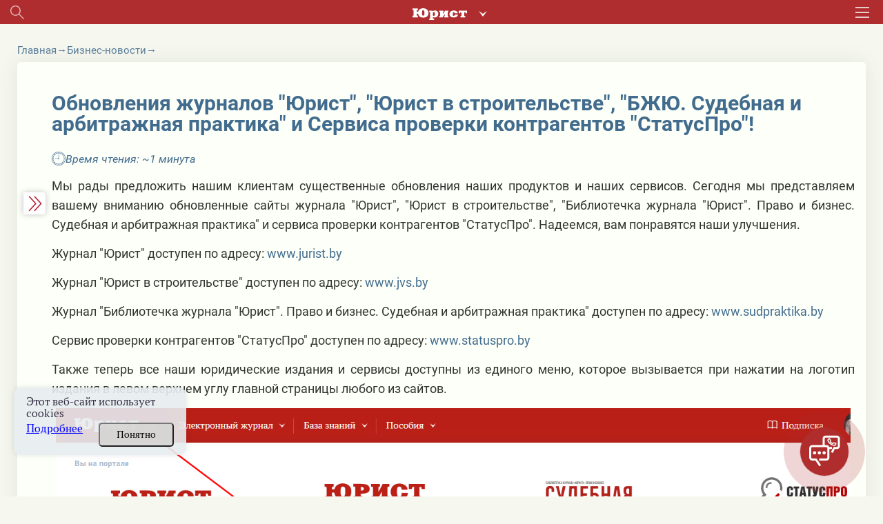

--- FILE ---
content_type: text/html; charset=UTF-8
request_url: https://jurist.by/statia/obnovlenie-produktov-i-servisov-sajta-yurist
body_size: 28691
content:
<!DOCTYPE html><html lang="ru"><head><meta charset="UTF-8"><title>Обновления журналов &quot;Юрист&quot;, &quot;Юрист в строительстве&quot;, &quot;БЖЮ. Судебная и арбитражная практика&quot; и Сервиса проверки контрагентов &quot;СтатусПро&quot;! - jurist</title><meta name="description" content="Читайте статью Обновления журналов &quot;Юрист&quot;, &quot;Юрист в строительстве&quot;, &quot;БЖЮ. Судебная и арбитражная практика&quot; и Сервиса проверки контрагентов &quot;СтатусПро&quot;! на сайте jurist.by. ✓Горячие темы. ✓Аналитика от экспертов. ⚡Переходите!"><meta name="keywords" content=""><meta name="robots" content="noindex,noarchive"><meta name="viewport" content="width=device-width, initial-scale=1"><meta http-equiv="X-UA-Compatible" content="ie=edge"><link rel="stylesheet" href="/themes/jurist/assets/css/common-1.css?id=e604a88ffd6c5f772d04"><link rel="stylesheet" href="/themes/jurist/assets/css/desktop/common.css?id=11febec95fb7615da9f3"><link rel="stylesheet" href="/themes/jurist/assets/css/article-common.css?id=f95d8fa255e0e6c8cb67"><link rel="icon" href="https://jurist.by/themes/jurist/assets/img/favicon.ico"><script type="application/ld+json">
            {
                "@context": "https://schema.org",
                "@type": "Article",
                "mainEntityOfPage": {
                    "@type": "WebPage",
                    "@id": "https://jurist.by/statia/obnovlenie-produktov-i-servisov-sajta-yurist"
                },
                "headline": "Обновления журналов &quot;Юрист&quot;, &quot;Юрист в строительстве&quot;, &quot;БЖЮ. Судебная и арбитражная практика&quot; и Сервиса проверки контрагентов &quot;СтатусПро&quot;!",
                "description": "Читайте статью Обновления журналов Юрист, Юрист в строительстве, БЖЮ. Судебная и арбитражная практика и Сервиса проверки контрагентов СтатусПро! на сайте jurist.by. ✓Горячие темы. ✓Аналитика от экспертов. ⚡Переходите!",
                "image": "https://jurist.by/storage/app/uploads/public/622/f45/7cd/622f457cd3748680789697.jpg",
                "author": {
                    "type": "Person",
                    "name": "",
                    "url": "https://jurist.by/avtor/default"
                },
            "publisher": {
                "@type": "Organization",
                "name": "Редакция журнала Юрист",
                "logo": {
                    "@type": "ImageObject",
                    "url": "https://jurist.by/storage/app/uploads/public/622/f45/7cd/622f457cd3748680789697.jpg"
                }
            },
            "datePublished": "2019-09-05"
            }
        </script><script type="application/ld+json">
        {
            "@context": "https://schema.org",
            "@type": "Product",
            "aggregateRating": {
                "@type": "AggregateRating",
                "bestRating": "5",
                "ratingCount": "19",
                "ratingValue": "4,8"
            },
            "name": "Обновления журналов &quot;Юрист&quot;, &quot;Юрист в строительстве&quot;, &quot;БЖЮ. Судебная и арбитражная практика&quot; и Сервиса проверки контрагентов &quot;СтатусПро&quot;!"
        }
    </script><meta name="google-site-verification" content="HC7dABf1_9GfJ2hgETPZjj5lyfz18UTs7wiesQ9d8k8" /><meta name="yandex-verification" content="77725faffffd062d" /><link rel="manifest" href="https://jurist.by/themes/jurist/assets/manifest-jurist.json" crossorigin="use-credentials"><meta name="application-name" content="Журнал Юрист"><meta name="apple-mobile-web-app-title" content="Журнал Юрист"><meta name="theme-color" content="#ba1f17"/><meta name="msapplication-navbutton-color" content="#ba1f17"><meta name="apple-mobile-web-app-status-bar-style" content="#ba1f17"><link rel="apple-touch-icon" sizes="72x72" href="https://jurist.by/themes/jurist/assets/img/pwa/logo.png"><meta name="msapplication-TileImage" content="https://jurist.by/themes/jurist/assets/img/pwa/logo.png"><meta name="msapplication-TileColor" content="#ba1f17"><meta name="mobile-web-app-capable" content="yes"><meta name="apple-mobile-web-app-capable" content="yes"><meta name="msapplication-starturl" content="/"></head><body class="wrapper page-portal  desktop
        page-jurist        page-jurist"
    data-today="2026-01-17"
    data-sub-domain="portal"
    data-site-id="1"
    data-page-id="article"><div class="content"><div class="header__wrapper"><div class="header"><div class="header__left"><div class="header__search search js-search-open-button"><svg  class="header__search-svg" fill="#aaabac" xmlns="http://www.w3.org/2000/svg" width="31" height="31"
                    viewBox="0 0 31 31"><path
                        d="M11.5 0a11.5 11.5 0 0 1 8.8 18.9l10.4 10.4-1.4 1.4-10.4-10.4A11.5 11.5 0 1 1 11.5 0zM2 11.5a9.5 9.5 0 1 0 19 0 9.5 9.5 0 0 0-19 0z"/></svg></div></div><div class="header__logo-holder"><a href="https://jurist.by"  class="header__logo-link"><svg class="header__logo header__logo_type_jurist" fill="#fff" xmlns="http://www.w3.org/2000/svg"
                        viewBox="0 0 126 28"><path
                            d="M106.7 5.7v6.2h3.2c0.1-1.2 0-2.2 1.2-2.2h2v7.9c0 0.9-0.5 0.9-1.1 0.9h-1.1v3.2h11v-3.2h-1.1c-0.6 0-1.1 0-1.1-0.9V9.6h2c1.1 0 1.1 1 1.1 2.2h3.2V5.7H106.7zM97.5 15.3c0 1-0.1 2.8-2.2 2.8 -1.3 0-2.2-0.6-2.2-3.7V13c0-1.9 0.2-3.7 2.2-3.7 1 0 2.2 0.4 2.2 2.6h7.3c-0.4-3.2-3.3-6.5-9.5-6.5 -4.4 0-6.6 1.8-7.7 2.9 -1.2 1.3-2.2 3.3-2.2 5.4 0 2.8 1.1 4.6 2 5.5C89.1 21 92 22 95.3 22c6.8 0 9.5-3.8 9.6-6.8H97.5zM61.9 5.7v3.2h0.6c0.5 0 1.1 0.2 1.1 0.7v8.4c0 0.6-0.9 0.6-1.1 0.6h-0.6v3.2h7.6l5-7.9h0.1v3.7c0 0.9-0.4 1-1.1 1h-0.3v3.2h9.8v-3.2h-0.7c-0.6 0-1.1 0-1.1-1V9.8c0-1.1 0.7-1 1.1-1h0.7V5.7h-7.8l-4.8 7.7h-0.1V9.8c0-0.9 0.4-0.9 1.1-0.9h0.3V5.7H61.9zM47.1 11c0.5-1.3 1.7-1.8 2.4-1.8 1.9 0 2.1 1.7 2.2 3.8 0 0.5 0 0.9 0 1.3 0 1.2 0.1 3.8-2.6 3.8 -0.9 0-1.5-0.3-2-0.8V11zM38.7 5.7v3.2h0.7c0.5 0 1.1 0 1.1 1v14c0 0.8-0.3 1-1.1 1h-0.7V28h11v-3.2h-1.4c-1.1 0-1.1-0.4-1.1-1V21h0.2c0.8 0.7 1.7 1 3.7 1 5 0 8.1-3.4 8.3-8.5 0-0.4 0-0.8 0-1.2 -0.2-3.1-2.2-7-7.1-7 -2.3 0-3.6 0.6-5.6 1.8h-0.2l-0.5-1.5H38.7zM24.7 17.6c-2.6 0-2.8-2.8-2.8-5.4v-2c0-2.7 0.2-5.5 2.8-5.5 2.6 0 2.8 2.7 2.8 5.5v2C27.6 14.8 27.3 17.6 24.7 17.6zM9.9 8.2V6.1c0-1.3 0.1-1.7 1.3-1.7h1.1V0.6H0v3.9h1c1 0 1.3 0.2 1.3 1.2v11c0 1-0.3 1.2-1.3 1.2H0v3.9h12.3v-3.9h-1.1c-1.2 0-1.3-0.3-1.3-1.7v-3.3h3c0.5 4.7 3.9 9.4 11.9 9.4 1.3 0 6.5-0.1 9.6-3.7 2.1-2.4 2.4-5.5 2.4-7.3 0-1.5-0.3-4.6-2.6-7.3C31.7 1 27.9 0 24.7 0c-3.3 0-9.9 1.3-11.6 8.2H9.9z"/></svg></a><div class="header-services"><button class="header-services__open-btn" type="button"></button><div class="header-services__popup"><div class="header-services__popup-body"><button class="header-services__close-btn" type="button"></button><ul class="header-services__list"><li class="header-services__item"><a  class="header-services__link"><img src="https://jurist.by/themes/jurist/assets/img/jurist.svg" alt="" class="header-services__image"   loading="lazy" ></a></li><li class="header-services__item"><a href="https://jvs.by" class="header-services__link"><img src="https://jurist.by/themes/jurist/assets/img/logo-str-deyat.svg" style="width: 132px;" alt="" class="header-services__image"   loading="lazy" ></a></li><li class="header-services__item"><a href="https://profint.by" class="header-services__link"><img src="https://jurist.by/themes/jurist/assets/img/logo_ocpi.png" alt="" class="header-services__image"></a></li></ul></div></div></div></div><div class="header__burger"><svg class="header__burger-icon" xmlns="http://www.w3.org/2000/svg" width="40" height="31" viewBox="0 0 40 31"><path d="M0 3V0h40v3zm0 14v-3h40v3zm0 14v-3h40v3z"/></svg></div><div class="header__overlay"></div><div class="header__content"><div class="header__top header__container"><div><svg class="header__top-logo header__top-logo_type_jurist" fill="#bc2114"
                            xmlns="http://www.w3.org/2000/svg" viewBox="0 0 126 28"><path
                                d="M106.7 5.7v6.2h3.2c0.1-1.2 0-2.2 1.2-2.2h2v7.9c0 0.9-0.5 0.9-1.1 0.9h-1.1v3.2h11v-3.2h-1.1c-0.6 0-1.1 0-1.1-0.9V9.6h2c1.1 0 1.1 1 1.1 2.2h3.2V5.7H106.7zM97.5 15.3c0 1-0.1 2.8-2.2 2.8 -1.3 0-2.2-0.6-2.2-3.7V13c0-1.9 0.2-3.7 2.2-3.7 1 0 2.2 0.4 2.2 2.6h7.3c-0.4-3.2-3.3-6.5-9.5-6.5 -4.4 0-6.6 1.8-7.7 2.9 -1.2 1.3-2.2 3.3-2.2 5.4 0 2.8 1.1 4.6 2 5.5C89.1 21 92 22 95.3 22c6.8 0 9.5-3.8 9.6-6.8H97.5zM61.9 5.7v3.2h0.6c0.5 0 1.1 0.2 1.1 0.7v8.4c0 0.6-0.9 0.6-1.1 0.6h-0.6v3.2h7.6l5-7.9h0.1v3.7c0 0.9-0.4 1-1.1 1h-0.3v3.2h9.8v-3.2h-0.7c-0.6 0-1.1 0-1.1-1V9.8c0-1.1 0.7-1 1.1-1h0.7V5.7h-7.8l-4.8 7.7h-0.1V9.8c0-0.9 0.4-0.9 1.1-0.9h0.3V5.7H61.9zM47.1 11c0.5-1.3 1.7-1.8 2.4-1.8 1.9 0 2.1 1.7 2.2 3.8 0 0.5 0 0.9 0 1.3 0 1.2 0.1 3.8-2.6 3.8 -0.9 0-1.5-0.3-2-0.8V11zM38.7 5.7v3.2h0.7c0.5 0 1.1 0 1.1 1v14c0 0.8-0.3 1-1.1 1h-0.7V28h11v-3.2h-1.4c-1.1 0-1.1-0.4-1.1-1V21h0.2c0.8 0.7 1.7 1 3.7 1 5 0 8.1-3.4 8.3-8.5 0-0.4 0-0.8 0-1.2 -0.2-3.1-2.2-7-7.1-7 -2.3 0-3.6 0.6-5.6 1.8h-0.2l-0.5-1.5H38.7zM24.7 17.6c-2.6 0-2.8-2.8-2.8-5.4v-2c0-2.7 0.2-5.5 2.8-5.5 2.6 0 2.8 2.7 2.8 5.5v2C27.6 14.8 27.3 17.6 24.7 17.6zM9.9 8.2V6.1c0-1.3 0.1-1.7 1.3-1.7h1.1V0.6H0v3.9h1c1 0 1.3 0.2 1.3 1.2v11c0 1-0.3 1.2-1.3 1.2H0v3.9h12.3v-3.9h-1.1c-1.2 0-1.3-0.3-1.3-1.7v-3.3h3c0.5 4.7 3.9 9.4 11.9 9.4 1.3 0 6.5-0.1 9.6-3.7 2.1-2.4 2.4-5.5 2.4-7.3 0-1.5-0.3-4.6-2.6-7.3C31.7 1 27.9 0 24.7 0c-3.3 0-9.9 1.3-11.6 8.2H9.9z"/></svg></div><div class="header__top-close js-headerClose"><svg fill="#322c41" xmlns="http://www.w3.org/2000/svg" width="32" height="31" viewBox="0 0 32 31"><path fill="#312c41"
                            d="M.44 28.73l13.44-13.44L1.15 2.56 3.27.44 16 13.17 28.73.44l2.12 2.12L18.12 15.3l13.44 13.44-2.13 2.12L16 17.4 2.56 30.85z"/></svg></div></div><div class="header__login "><div data-modal-link="account" id="custom-modal" data-active-tab="auth"><svg xmlns="http://www.w3.org/2000/svg" width="11" height="14.5" viewBox="0 0 22 30"><path fill="#312c41"
                                d="M16.04 13.48c1.25-1.75 2.44-3.24 2.44-5.23A7.35 7.35 0 0 0 11.09 1 7.34 7.34 0 0 0 3.7 8.25c0 2 1.01 3.48 2.3 5.3-3.33 2.1-6 5.05-6 9.2V30H21.99v-7.25c.18-4.15-2.62-7.19-5.95-9.27zM11 4c2.2 0 4 1.8 4 4s-1.8 4-4 4a4 4 0 0 1 0-8zm8.01 23h-16v-3.3c0-4.22 2.71-7.7 8-7.7s8 3.48 8 7.7z"/></svg>
                        Вход
                    </div><div class="header__avatar"><a href="https://jurist.by/user/default"><img class="header__avatar-img"
                                src="https://jurist.by/themes/jurist/assets/img/empty-avatar.jpg"  loading="lazy" ></a></div><a href="https://jurist.by/podpiska" class="header__login-subscr"><svg xmlns="http://www.w3.org/2000/svg" width="35" height="30" viewBox="0 0 35 30"><path fill="#312c41"
                            d="M.55 4.26C.18 4.44 0 5 0 5.35v23.37c0 .55.37.9.73 1.27.37 0 .92 0 1.47-.36 3.85-3.26 8.43-3.63 14.66.18.36.18.91.18 1.28 0 3.12-2 5.32-2.72 7.51-2.72 2.2 0 4.22.9 7.33 2.72.74.54 2.02-.18 2.02-1.09V5.35c0-.36-.18-.9-.55-1.09C31.52 2.1 28.4 1 25.47 1c-2.75 0-5.5.9-8.06 2.72C14.84 2.27 12.46 1 9.71 1 6.6 1 3.66 2.09.55 4.26zm9.16-.54c2.2 0 4.4.72 6.42 2.35v20.48C10.99 24 6.41 24 2.57 26.19V6.07c2.56-1.63 4.94-2.35 7.14-2.35zm22.54 2.53v20.48c-2.38-1.27-4.58-2.17-6.6-2.17-2.19 0-4.39.9-6.96 2.17V6.07c2.2-1.27 4.58-2.35 6.78-2.35s4.4.9 6.78 2.53z"/></svg>
                    Подписка
                </a></div><div class="header__login"><a href="tel:+375172698655" class="header__login-telephone"><svg xmlns="http://www.w3.org/2000/svg" viewBox="3 0 20 27.5" class="no-color-svg"><path
                            d="M19.494,0H7.948C6.843,0,5.951,0.896,5.951,1.999v23.446c0,1.102,0.892,1.997,1.997,1.997h11.546 c1.103,0,1.997-0.895,1.997-1.997V1.999C21.491,0.896,20.597,0,19.494,0z M10.872,1.214h5.7c0.144,0,0.261,0.215,0.261,0.481 s-0.117,0.482-0.261,0.482h-5.7c-0.145,0-0.26-0.216-0.26-0.482C10.612,1.429,10.727,1.214,10.872,1.214z M13.722,25.469 c-0.703,0-1.275-0.572-1.275-1.276s0.572-1.274,1.275-1.274c0.701,0,1.273,0.57,1.273,1.274S14.423,25.469,13.722,25.469z M19.995,21.1H7.448V3.373h12.547V21.1z"/></svg>
                    +375 (17) 269-86-55
                </a></div><div
                    class="header__section header__container _section"><div class='open__menu_block'><div class='open__menu' style="display:flex; justify-content:space-between; flex-direction: row;"><a href="https://jurist.by/zhurnal" data-sub-domain="portal"
                            class="header__section-item">
                                Электронный журнал
                            </a><div
                                class="header_conteiner_img"
                                data-id="journal"></div></div></div><div
                        class="journal-menu __hide"
                        id="journal"><a
                                href="https://jurist.by/zhurnal/rubrika/vopros-otvet"                                 class="header__section-item rubric"
                            >
                                Вы спрашивали – мы отвечаем
                            </a><a
                                href="https://jurist.by/zhurnal/rubrika/sudebnaya-praktika"                                 class="header__section-item rubric"
                            >
                                Судебная практика
                            </a><a
                                href="https://jurist.by/zhurnal/rubrika/aktualnoe-zakonodatelstvo"                                 class="header__section-item rubric"
                            >
                                Комментарии к НПА
                            </a><a
                                href="https://jurist.by/zhurnal/rubrika/aktualnaya-zadacha"                                 class="header__section-item rubric"
                            >
                                Практические решения
                            </a><a
                                href="https://jurist.by/zhurnal/rubrika/razbiraem-situaciyu"                                 class="header__section-item rubric"
                            >
                                Разбираем ситуацию
                            </a><a
                                href="https://jurist.by/zhurnal/rubrika/trudovye-pravootnosheniya"                                 class="header__section-item rubric"
                            >
                                Трудовые отношения
                            </a><a
                                href="https://jurist.by/zhurnal/rubrika/algoritmy"                                 class="header__section-item rubric"
                            >
                                Алгоритмы
                            </a><a
                                href="https://jurist.by/zhurnal/rubrika/zakonotvorchestvo"                                 class="header__section-item rubric"
                            >
                                Законотворчество
                            </a><a
                                href="https://jurist.by/zhurnal/rubrika/persona"                                 class="header__section-item rubric"
                            >
                                Профессия в лицах
                            </a><a
                                href="https://jurist.by/zhurnal/rubrika/mnenie-specialista"                                 class="header__section-item rubric"
                            >
                                Мнение специалиста
                            </a><a
                                href="https://jurist.by/zhurnal/rubrika/stavim-problemu"                                 class="header__section-item rubric"
                            >
                                Ставим проблему
                            </a><a
                                href="https://jurist.by/zhurnal/rubrika/gotovimsya-k-proverke"                                 class="header__section-item rubric"
                            >
                                Готовимся к проверке
                            </a><a
                                href="https://jurist.by/zhurnal/rubrika/zarubezhnyj-opyt-n"                                 class="header__section-item rubric"
                            >
                                Зарубежный опыт
                            </a><a
                                href="https://jurist.by/zhurnal/rubrika/tyzhyurist"                                 class="header__section-item rubric"
                            >
                                #ТыжЮрист
                            </a><a
                                href="https://jurist.by/zhurnal/rubrika/yuridicheskaya-sluzhba-organizacii"                                 class="header__section-item rubric"
                            >
                                Юридическая служба организации
                            </a><a
                                href="https://jurist.by/zhurnal/rubrika/vopros-mesyaca"                                 class="header__section-item rubric"
                            >
                                Вопрос месяца
                            </a><a
                                href="https://jurist.by/zhurnal/rubrika/goryachaya-liniya"                                 class="header__section-item rubric"
                            >
                                Прямая линия с экспертом
                            </a></div></div><div
                    class="header__section header__container _section"><div class='open__menu_block'><div class='open__menu' style="display:flex; justify-content:space-between; flex-direction: row;"><a href="https://jurist.by/kadrovik" data-sub-domain="portal"
                            class="header__section-item">
                                Кадровик
                            </a><div
                                class="header_conteiner_img"
                                style="margin-top: 0;" data-id="kadrovik"></div></div></div><div
                        class="journal-menu __hide "
                        id="kadrovik"><a href="https://jurist.by/kadrovik/zaklyuchenie-izmenenie-trudovogo-dogovora"                           class="header__section-item rubric">
                            Заключение трудового договора
                        </a><a href="https://jurist.by/kadrovik/trud-otdelnyh-kategorij-rabotnikov"                           class="header__section-item rubric">
                            Труд отдельных категорий работников
                        </a><a href="https://jurist.by/kadrovik/trudovye-knizhki"                           class="header__section-item rubric">
                            Трудовые книжки
                        </a><a href="https://jurist.by/kadrovik/izmenenie-trudovogo-dogovora"                           class="header__section-item rubric">
                            Изменение трудового договора
                        </a><a href="https://jurist.by/kadrovik/rabochee-vremya"                           class="header__section-item rubric">
                            Рабочее время
                        </a><a href="https://jurist.by/kadrovik/disciplinarnaya-i-materialnaya-otvetstvennost"                           class="header__section-item rubric">
                            Дисциплинарная и материальная ответственность
                        </a><a href="https://jurist.by/kadrovik/oplata-truda"                           class="header__section-item rubric">
                            Оплата труда
                        </a><a href="https://jurist.by/kadrovik/prekrashchenie-trudovogo-dogovora"                           class="header__section-item rubric">
                            Прекращение трудового договора
                        </a><a href="https://jurist.by/kadrovik/trudovye-i-socialnye-otpuska"                           class="header__section-item rubric">
                            Трудовые и социальные отпуска
                        </a><a href="https://jurist.by/kadrovik/trudovye-otnosheniya"                           class="header__section-item rubric">
                            Трудовые отношения
                        </a><a href="https://jurist.by/kadrovik/garantii-i-kompensacii"                           class="header__section-item rubric">
                            Гарантии и компенсации
                        </a><a href="https://jurist.by/kadrovik/nadzor-i-kontrol-za-soblyudeniem-zakonodatelstva-o-trude"                           class="header__section-item rubric">
                            Надзор и контроль за соблюдением законодательства о труде
                        </a><div
                            class="open__menu_block header__section-item rubric"><div class="open__menu"
                                 style="display:flex; justify-content:space-between; align-items: center;"><a>Специальные рубрики</a><div class="header_conteiner_img" style="height: 40px; margin-top: 0;"
                                     data-id="sub-kadrovik"></div></div></div><div class="journal-menu journal-menu__sub __hide" id="sub-kadrovik"><a class="header__section-item rubric"
                                   href="https://jurist.by/kadrovik/servisy">Сервисы</a><a class="header__section-item rubric"
                                   href="https://jurist.by/kadrovik/personalny-dannye-k">Персональные данные</a><a class="header__section-item rubric"
                                   href="https://jurist.by/kadrovik/trudovye-spory-k">Трудовые споры</a><a class="header__section-item rubric"
                                   href="https://jurist.by/kadrovik/psihologiya-upravleniya-ka">Психология управления</a><a class="header__section-item rubric"
                                   href="https://jurist.by/kadrovik/razyasneniya-gosorganov">Комментарии и разъяснения госорганов</a><a class="header__section-item rubric"
                                   href="https://jurist.by/kadrovik/video">Видео</a><a class="header__section-item rubric"
                                   href="https://jurist.by/kadrovik/ohrana-truda">Охрана труда</a><a class="header__section-item rubric"
                                   href="https://jurist.by/kadrovik/voinskij-uchet">Воинский учет</a><a class="header__section-item rubric"
                                   href="https://jurist.by/kadrovik/otchetnost">Отчетность</a><a class="header__section-item rubric"
                                   href="https://jurist.by/kadrovik/kadrovoe-deloproizvodstvo">Кадровое делопроизводство</a></div></div><div class='open__menu_block'><div class='open__menu' style="display:flex; justify-content:space-between; flex-direction: row;"><a href="https://jurist.by/sudpraktika" data-sub-domain="portal"
                           class="header__section-item">
                            Судебная практика
                                                    </a><div
                            class="header_conteiner_img"
                            data-id="categories"></div></div></div><div
                    class="journal-menu __hide"
                    id="categories"><a
                            href="https://jurist.by/sudpraktika/spory-v-oblasti-ekonomicheskoj-nesostoyatelnosti-bankrotstva"                             class="header__section-item rubric "
                        >
                            Споры в области экономической несостоятельности (банкротства)
                        </a><a
                            href="https://jurist.by/sudpraktika/spory-v-sfere-intellektualnoj-sobstvennosti"                             class="header__section-item rubric "
                        >
                            Споры в сфере интеллектуальной собственности
                        </a><a
                            href="https://jurist.by/sudpraktika/trudovye-spory"                             class="header__section-item rubric "
                        >
                            Трудовые споры
                        </a><a
                            href="https://jurist.by/sudpraktika/korporativnye-spory"                             class="header__section-item rubric "
                        >
                            Корпоративные споры
                        </a><a
                            href="https://jurist.by/sudpraktika/zhilishchnye-spory"                             class="header__section-item rubric "
                        >
                            Жилищные споры
                        </a><a
                            href="https://jurist.by/sudpraktika/tamozhennye-i-nalogovye-spory"                             class="header__section-item rubric "
                        >
                            Таможенные споры
                        </a><a
                            href="https://jurist.by/sudpraktika/spory-s-gosorganami"                             class="header__section-item rubric "
                        >
                            Споры с госорганами
                        </a><a
                            href="https://jurist.by/sudpraktika/spory-v-sfere-zakupok"                             class="header__section-item rubric "
                        >
                            Споры в сфере закупок
                        </a><a
                            href="https://jurist.by/sudpraktika/spory-po-dogovoram-arendy"                             class="header__section-item rubric "
                        >
                            Споры по договорам аренды
                        </a><a
                            href="https://jurist.by/sudpraktika/spory-v-sfere-stroitelstva"                             class="header__section-item rubric "
                        >
                            Споры в сфере строительства
                        </a><a
                            href="https://jurist.by/sudpraktika/spory-v-sfere-perevozok-i-strahovye-spory"                             class="header__section-item rubric "
                        >
                            Споры в сфере перевозок
                        </a><a
                            href="https://jurist.by/sudpraktika/spory-po-dogovoram-postavki-kupli-prodazhi"                             class="header__section-item rubric "
                        >
                            Споры по договорам поставки (купли-продажи)
                        </a><a
                            href="https://jurist.by/sudpraktika/ispolnitelnoe-proizvodstvo"                             class="header__section-item rubric "
                        >
                            Исполнительное производство
                        </a><a
                            href="https://jurist.by/sudpraktika/strahovye-spory"                             class="header__section-item rubric "
                        >
                            Страховые споры
                        </a><a
                            href="https://jurist.by/sudpraktika/nalogovye-spory"                             class="header__section-item rubric "
                        >
                            Налоговые споры
                        </a><a
                            href="https://jurist.by/sudpraktika/inye-sudebnye-spory"                             class="header__section-item rubric "
                        >
                            Иные судебные споры
                        </a><div
                            class="open__menu_block header__section-item rubric"><div class="open__menu"
                                 style="display:flex; justify-content:space-between; align-items: center;"><a>Специальные рубрики</a><div class="header_conteiner_img" style="height: 40px; margin-top: 0;"
                                     data-id="sub-categories"></div></div></div><div class="journal-menu journal-menu__sub __hide" id="sub-categories"><a class="header__section-item rubric"
                               href="https://jurist.by/sudpraktika/spory-nedeli">Обзор судебной практики</a><a class="header__section-item rubric"
                               href="https://jurist.by/sudpraktika/arbitrazh-p">Арбитраж</a><a class="header__section-item rubric"
                               href="https://jurist.by/sudpraktika/kommentarij-k-aktam-sudebnoj-sistemy">Комментарий законодательства</a><a class="header__section-item rubric"
                               href="https://jurist.by/sudpraktika/process">Процесс</a><a class="header__section-item rubric"
                               href="https://jurist.by/sudpraktika/mediaciya">Медиация</a><a class="header__section-item rubric"
                               href="https://jurist.by/sudpraktika/spory-s-kontragentami-rf">Споры с контрагентами из РФ</a><a class="header__section-item rubric"
                               href="https://jurist.by/sudpraktika/videolekcii-sp">Видеолекции</a><a class="header__section-item rubric"
                               href="https://jurist.by/sudpraktika/obrazcy-formy-dokumentov">Документы</a></div></div></div><div class="header__section header__container _section"><a target="_blank"
                    href="/external-auth/redirect?to=https://jurist.by/forum&auth_endpoint=https://jurist.by/forum/auth/external"
                    class="header__section-item">
                        Форум                             jurist.by
                                                                    </a></div><div class="header__section header__container _section"><a target="_blank"
                   href="https://jurist.by/chat/obnovlenie-produktov-i-servisov-sajta-yurist"
                   class="header__section-item">
                    ИИ-помощник
                </a></div><div class="header__rubric header__container _section"><a
                            href="https://jurist.by/rubrika/dajdzhest"                             class="header__rubric-item "
                        >
                            Бизнес-новости
                        </a><a
                            href="https://jurist.by/rubrika/kratkij-kommentarij"                             class="header__rubric-item "
                        >
                            Краткий комментарий к НПА
                        </a><a
                            href="https://jurist.by/rubrika/kgs"                             class="header__rubric-item "
                        >
                            КГС
                        </a><a
                            href="https://jurist.by/rubrika/tk-2026"                             class="header__rubric-item "
                        >
                            ТК-2026
                        </a><a
                            href="https://jurist.by/rubrika/personalnye-dannye-new"                             class="header__rubric-item "
                        >
                            ПЕРСОНАЛЬНЫЕ ДАННЫЕ
                        </a><a
                            href="https://jurist.by/rubrika/kitaj-eksportimport-p"                             class="header__rubric-item "
                        >
                            Китай: экспорт/импорт
                        </a><a
                            href="https://jurist.by/rubrika/ved"                             class="header__rubric-item "
                        >
                            ВЭД
                        </a><a
                            href="https://jurist.by/rubrika/konspekt-yurista"                             class="header__rubric-item "
                        >
                            Конспект юриста
                        </a><a
                            href="https://jurist.by/rubrika/obrazcy-dokumentov-j"                             class="header__rubric-item "
                        >
                            Образцы документов
                        </a><a
                            href="https://jurist.by/rubrika/videolekcii"                             class="header__rubric-item "
                        >
                            Видеоматериалы
                        </a><a
                            href="https://jurist.by/rubrika/etalon-online"                             class="header__rubric-item "
                        >
                            «Эталон-online»
                        </a><a
                            href="https://jurist.by/rubrika/dosug-p"                             class="header__rubric-item "
                        >
                            ДОСУГ
                        </a></div><div class="header__menu header__container"><a href="https://jurist.by/faq-chasto-zadavaemye-voprosy" class="header__menu-item">FAQ</a><a href="https://jurist.by/contact" class="header__menu-item">Контакты</a><a href="https://jurist.by/oplata-cherez-assist-belarus" class="header__menu-item">Оплата через Assist Belarus</a><a href="https://jurist.by/svidetelstva-o-registracii" class="header__menu-item">Свидетельства о регистрации</a><a href="https://jurist.by/o-nas" class="header__menu-item">О нас</a></div></div></div><div class="search__wrapper mobile__search"><div class="search__container _active"><svg 
            class="search__icon mobile__search__icon" 
            fill="#000000" xmlns="http://www.w3.org/2000/svg" width="31" height="31" viewBox="0 0 31 31"><path d="M11.5 0a11.5 11.5 0 0 1 8.8 18.9l10.4 10.4-1.4 1.4-10.4-10.4A11.5 11.5 0 1 1 11.5 0zM2 11.5a9.5 9.5 0 1 0 19 0 9.5 9.5 0 0 0-19 0z"/></svg><input maxlength="200" type="text" placeholder="Поиск по материалам" value=""
            class="mobile__search__input search__input js-searchInput"></div></div><div class="search__history"><span class="search__history__item" style="display: none;"><img class="search__history__item__img" src="https://jurist.by/themes/jurist/assets/img/searchHistory.png" alt="История поиска"><span class="search__history__item__span"></span></span><span class="search__history__item" style="display: none;"><img class="search__history__item__img" src="https://jurist.by/themes/jurist/assets/img/searchHistory.png" alt="История поиска"><span class="search__history__item__span"></span></span><span class="search__history__item" style="display: none;"><img class="search__history__item__img" src="https://jurist.by/themes/jurist/assets/img/searchHistory.png" alt="История поиска"><span class="search__history__item__span"></span></span><span class="search__history__item" style="display: none;"><img class="search__history__item__img" src="https://jurist.by/themes/jurist/assets/img/searchHistory.png" alt="История поиска"><span class="search__history__item__span"></span></span><span class="search__history__item" style="display: none;"><img class="search__history__item__img" src="https://jurist.by/themes/jurist/assets/img/searchHistory.png" alt="История поиска"><span class="search__history__item__span"></span></span></div></div><div class="header-block" style="position: sticky; top: 0; z-index:4;"><div class="main-header"><div class="main-header__container"><div class="header__top"><div class="header__top__sites"><a href="https://jurist.by" class="header__top__sites__item"><img class="header__top__top__sites__logo" src="https://jurist.by/themes/jurist/assets/img/logo-jurist-new.png" alt="logo"></a><a href="https://jvs.by" class="header__top__sites__item">Строительная деятельность и право</a><a href="https://profint.by" class="header__top__sites__item">Образовательный центр «Профессиональный интерес»</a></div><ul class="header__top__contacts"><li class="header__top__contacts__item __tel __tr-bg"><a href="tel:+375172698655" title="+375 (17) 269-86-55"><span>+375 (17) 269-86-55</span></a></li></ul></div><div class="header__bottom"><div class="header__bottom__main-menu"><div class="header__bottom_left"><div class="search__wrapper "><div class="search__container _active"><svg 
            class="search__icon desktop__search__icon" 
            fill="#000000" xmlns="http://www.w3.org/2000/svg" width="31" height="31" viewBox="0 0 31 31"><path d="M11.5 0a11.5 11.5 0 0 1 8.8 18.9l10.4 10.4-1.4 1.4-10.4-10.4A11.5 11.5 0 1 1 11.5 0zM2 11.5a9.5 9.5 0 1 0 19 0 9.5 9.5 0 0 0-19 0z"/></svg><input maxlength="200" type="text" placeholder="Поиск по материалам" value=""
            class="desktop__search__input search__input js-searchInput"></div></div><div class="search__history"><span class="search__history__item" style="display: none;"><img class="search__history__item__img" src="https://jurist.by/themes/jurist/assets/img/searchHistory.png" alt="История поиска"><span class="search__history__item__span"></span></span><span class="search__history__item" style="display: none;"><img class="search__history__item__img" src="https://jurist.by/themes/jurist/assets/img/searchHistory.png" alt="История поиска"><span class="search__history__item__span"></span></span><span class="search__history__item" style="display: none;"><img class="search__history__item__img" src="https://jurist.by/themes/jurist/assets/img/searchHistory.png" alt="История поиска"><span class="search__history__item__span"></span></span><span class="search__history__item" style="display: none;"><img class="search__history__item__img" src="https://jurist.by/themes/jurist/assets/img/searchHistory.png" alt="История поиска"><span class="search__history__item__span"></span></span><span class="search__history__item" style="display: none;"><img class="search__history__item__img" src="https://jurist.by/themes/jurist/assets/img/searchHistory.png" alt="История поиска"><span class="search__history__item__span"></span></span></div><div class="main-menu__chapters"><a href="https://jurist.by/zhurnal" class="main-menu__chapters__item">Журнал</a><a href="https://jurist.by/kadrovik" class="main-menu__chapters__item">Кадровик</a><a href="https://jurist.by/sudpraktika" class="main-menu__chapters__item">
                        Судебная практика
                                            </a><a href=" https://jurist.by/forum " class="main-menu__chapters__item">
                        Форум
                                            </a><a href="https://jurist.by/chat" class="main-menu__chapters__item __ai-item">
                         ИИ-помощник
                   <span class="__ai"><svg viewBox="0 0 56 56" xmlns="http://www.w3.org/2000/svg" fill="#6793ae" width="28px" height="28px"><path d="M 26.6875 12.6602 C 26.9687 12.6602 27.1094 12.4961 27.1797 12.2383 C 27.9062 8.3242 27.8594 8.2305 31.9375 7.4570 C 32.2187 7.4102 32.3828 7.2461 32.3828 6.9648 C 32.3828 6.6836 32.2187 6.5195 31.9375 6.4726 C 27.8828 5.6524 28.0000 5.5586 27.1797 1.6914 C 27.1094 1.4336 26.9687 1.2695 26.6875 1.2695 C 26.4062 1.2695 26.2656 1.4336 26.1953 1.6914 C 25.3750 5.5586 25.5156 5.6524 21.4375 6.4726 C 21.1797 6.5195 20.9922 6.6836 20.9922 6.9648 C 20.9922 7.2461 21.1797 7.4102 21.4375 7.4570 C 25.5156 8.2774 25.4687 8.3242 26.1953 12.2383 C 26.2656 12.4961 26.4062 12.6602 26.6875 12.6602 Z M 15.3438 28.7852 C 15.7891 28.7852 16.0938 28.5039 16.1406 28.0821 C 16.9844 21.8242 17.1953 21.8242 23.6641 20.5821 C 24.0860 20.5117 24.3906 20.2305 24.3906 19.7852 C 24.3906 19.3633 24.0860 19.0586 23.6641 18.9883 C 17.1953 18.0977 16.9609 17.8867 16.1406 11.5117 C 16.0938 11.0899 15.7891 10.7852 15.3438 10.7852 C 14.9219 10.7852 14.6172 11.0899 14.5703 11.5352 C 13.7969 17.8164 13.4687 17.7930 7.0469 18.9883 C 6.6250 19.0821 6.3203 19.3633 6.3203 19.7852 C 6.3203 20.2539 6.6250 20.5117 7.1406 20.5821 C 13.5156 21.6133 13.7969 21.7774 14.5703 28.0352 C 14.6172 28.5039 14.9219 28.7852 15.3438 28.7852 Z M 31.2344 54.7305 C 31.8438 54.7305 32.2891 54.2852 32.4062 53.6524 C 34.0703 40.8086 35.8750 38.8633 48.5781 37.4570 C 49.2344 37.3867 49.6797 36.8945 49.6797 36.2852 C 49.6797 35.6758 49.2344 35.2070 48.5781 35.1133 C 35.8750 33.7070 34.0703 31.7617 32.4062 18.9180 C 32.2891 18.2852 31.8438 17.8633 31.2344 17.8633 C 30.6250 17.8633 30.1797 18.2852 30.0860 18.9180 C 28.4219 31.7617 26.5938 33.7070 13.9140 35.1133 C 13.2344 35.2070 12.7891 35.6758 12.7891 36.2852 C 12.7891 36.8945 13.2344 37.3867 13.9140 37.4570 C 26.5703 39.1211 28.3281 40.8321 30.0860 53.6524 C 30.1797 54.2852 30.6250 54.7305 31.2344 54.7305 Z"></path></svg></span></a></div></div><div class="header__bottom_right"><div class="user-activity"><div class="user-activity__item __tr-bg"><!-- <div class="forum__new" style="color: white;font-size: var(--font-size-16); right: 8px; top: 7px;">2025</div> --><a href="https://jurist.by/podpiska" class="user-activity__link"><span class="user-activity__link-text">Подписка</span><span class="user-activity__link-effect"></span></a><span class="badge-2026">2026</span></div><div class="user-activity__item __tr-bg"><div class="user-activity__link" id="custom-modal" data-modal-link="account" data-active-tab="auth"><!-- <svg class="user-activity__svg _user" xmlns="http://www.w3.org/2000/svg" viewBox="0 0 12 16"><path
                        d="M8.9 6.7C9.6 6 10 5.1 10 4c0-2.2-1.8-4-4-4C3.8 0 2 1.8 2 4c0 1.1 0.4 2 1.1 2.7C1.3 7.8 0 9.7 0 12v4c0 0 3.2 0 6.2 0 2.9 0 5.7 0 5.7 0v-4C12 9.7 10.7 7.8 8.9 6.7zM6 2c1.1 0 2 0.9 2 2 0 1.1-0.9 2-2 2 0 0 0 0 0 0s0 0 0 0C4.9 6 4 5.1 4 4 4 2.9 4.9 2 6 2zM10 14c0 0-1.9 0-3.9 0 -2 0-4.1 0-4.1 0v-1.8C2 9.9 3.8 8 6 8c2.2 0 4 1.9 4 4.2V14z"/></svg> --><span class="user-activity__link-text">Войти</span></div></div></div></div></div></div><div class="sub-menu"><div class="header__bottom__sub-menu"><ul class="sub-menu__list"><li class="sub-menu__item "><a href="https://jurist.by/rubrika/dajdzhest"                     class="sub-menu__link ">
                Бизнес-новости
                                    </a></li><li class="sub-menu__item "><a href="https://jurist.by/rubrika/kratkij-kommentarij"                     class="sub-menu__link ">
                Краткий комментарий к НПА
                                    </a></li><li class="sub-menu__item "><a href="https://jurist.by/rubrika/kgs"                     class="sub-menu__link ">
                КГС
                                        <span class="new"><svg width="16px"  height="16px" fill="#af2d2f" xmlns="http://www.w3.org/2000/svg" x="0px" y="0px" viewBox="0 0 512 512" style="enable-background:new 0 0 512 512;" xml:space="preserve"><g id="XMLID_1_"><path id="XMLID_3_" d="M159.3,512c-34.4-70.7-15.8-111.7,10.2-149.9c28.9-41.9,36.3-83.8,36.3-83.8s22.3,29.8,14,75.4   c40-44.7,47.5-115.4,41-142.4c90.3,63.3,128.5,199.2,76.3,300.7C613.6,355.6,406,121.9,369.7,95.9c12.1,26.1,14,70.7-10.2,92.2   C318.5,31.7,216.1,0,216.1,0c12.1,80.1-43.8,168.5-97.7,234.6c-1.9-31.7-3.7-54-20.5-84.7C94.2,208.5,49.5,256,37.4,314.6   C21.6,392.8,50.4,450.6,159.3,512L159.3,512z"/></g></svg></span></a></li><li class="sub-menu__item "><a href="https://jurist.by/rubrika/tk-2026"                     class="sub-menu__link ">
                ТК-2026
                                        <span class="new"><svg width="16px"  height="16px" fill="#af2d2f" xmlns="http://www.w3.org/2000/svg" x="0px" y="0px" viewBox="0 0 512 512" style="enable-background:new 0 0 512 512;" xml:space="preserve"><g id="XMLID_1_"><path id="XMLID_3_" d="M159.3,512c-34.4-70.7-15.8-111.7,10.2-149.9c28.9-41.9,36.3-83.8,36.3-83.8s22.3,29.8,14,75.4   c40-44.7,47.5-115.4,41-142.4c90.3,63.3,128.5,199.2,76.3,300.7C613.6,355.6,406,121.9,369.7,95.9c12.1,26.1,14,70.7-10.2,92.2   C318.5,31.7,216.1,0,216.1,0c12.1,80.1-43.8,168.5-97.7,234.6c-1.9-31.7-3.7-54-20.5-84.7C94.2,208.5,49.5,256,37.4,314.6   C21.6,392.8,50.4,450.6,159.3,512L159.3,512z"/></g></svg></span></a></li><li class="sub-menu__item "><a href="https://jurist.by/rubrika/personalnye-dannye-new"                     class="sub-menu__link ">
                ПЕРСОНАЛЬНЫЕ ДАННЫЕ
                                    </a></li><li class="sub-menu__item "><a href="https://jurist.by/rubrika/kitaj-eksportimport-p"                     class="sub-menu__link ">
                Китай: экспорт/импорт
                                    </a></li><li class="sub-menu__item "><a href="https://jurist.by/rubrika/ved"                     class="sub-menu__link ">
                ВЭД
                                    </a></li><li class="sub-menu__item "><a href="https://jurist.by/rubrika/konspekt-yurista"                     class="sub-menu__link ">
                Конспект юриста
                                    </a></li><li class="sub-menu__item "><a href="https://jurist.by/rubrika/obrazcy-dokumentov-j"                     class="sub-menu__link ">
                Образцы документов
                                    </a></li><li class="sub-menu__item "><a href="https://jurist.by/rubrika/videolekcii"                     class="sub-menu__link ">
                Видеоматериалы
                                    </a></li><li class="sub-menu__item "><a href="https://jurist.by/rubrika/etalon-online"                     class="sub-menu__link ">
                «Эталон-online»
                                    </a></li><li class="sub-menu__item "><a href="https://jurist.by/rubrika/dosug-p"                     class="sub-menu__link ">
                ДОСУГ
                                    </a></li></ul><div class="sub-menu__dropdown _hidden dropdown js-subMenuTitle"><a href="#" class="dropdown__selected _arrow-down"> Еще </a><ul class="dropdown__list js-dropdownList"></ul></div></div></div></div></div></div><main class="container _page  _wide"><div class="new-main__wrapper"><div class="new-main "><span class="show-menu-btn hide"></span><span class="show-menu-btn__tooltip">Открыть меню</span><div class="left-menu__outer-wrapper"><div class="left-menu__overlay"></div><span class="new-main__nav__item journal-number"><a href="" class="journal-number__link __tr-cl"
     style="visibility: hidden;" ><span></span></a><a href="" class="journal-number__link __tr-cl"
     style="visibility: hidden;" ><span>Содержание номера</span></a></span><div class="left-menu__inner-wrapper"><span class="left-menu__hide-btn"></span><span class="left-menu__hide-btn__tooltip">Скрыть меню</span><div class="left-menu__item" id="journal-contents"><div class="left-menu__title "><span>
            Обновления журналов &quot;Юрист&quot;, &quot;Юрист в строительстве&quot;, &quot;БЖЮ. Судебная и арбитражная практика&quot; и Сервиса проверки контрагентов &quot;СтатусПро&quot;!
        </span><div class="left-menu__title__info"><time class="" datetime="2019-09-05 06:00:00">
            5 сентября 2019
        </time></div></div></div><div class="left-menu__item" id="additional-topics"><span class="left-menu__additional__header">Дополнительно по теме:</span><a href="https://jurist.by/statia/minyust-lishil-licenzii-agentstvo-nedvizhimosti-nuzhnyj-adres" class="left-menu__additional__item">Минюст лишил лицензии агентство недвижимости «Нужный адрес»</a><a href="https://jurist.by/statia/v-belarusi-uproshaetsya-poryadok-okazaniya-sponsorskoj-pomoshi-selhozorganizaciyam" class="left-menu__additional__item">В Беларуси упрощается порядок оказания спонсорской помощи сельхозорганизациям</a><a href="https://jurist.by/statia/v-belarusi-razrabotan-proekt-kodeksa-ob-arhitekturnoj-gradostroitelnoj-i-stroitelnoj-deyatelnosti" class="left-menu__additional__item">В Беларуси разработан проект Кодекса об архитектурной, градостроительной и строительной деятельности</a></div><div class="left-menu__item" id="left-menu__banner"><a href="https://jurist.by/chat"><img src="https://jurist.by/storage/app/uploads/public/692/ef9/5b8/692ef95b8a4a3818294906.jpg" alt="" title=""></a></div></div></div><div class="main-content__outer-wrapper "><span class="new-main__nav__item new-breadcrumbs"><ul class="new-breadcrumbs__list" itemscope itemtype="http://schema.org/BreadcrumbList"><li class="new-breadcrumbs__list__item" itemprop="itemListElement" itemscope itemtype="http://schema.org/ListItem"><a  href="https://jurist.by "
                    class="new-breadcrumbs__list__link __tr-cl"
                    itemprop="item"><span itemprop="name">Главная</span><meta itemprop="position" content="1" /></a></li><li class="new-breadcrumbs__list__item" itemprop="itemListElement" itemscope itemtype="http://schema.org/ListItem"><a  href="https://jurist.by/rubrika/dajdzhest "
                    class="new-breadcrumbs__list__link __tr-cl"
                    itemprop="item"><span itemprop="name">Бизнес-новости</span><meta itemprop="position" content="2" /></a></li></ul></span><div class="main-content__inner-wrapper"><div class="article__outer-wrapper"><div class="article__wrapper article" data-id="4451" data-user=><h1 class="article__title ">Обновления журналов &quot;Юрист&quot;, &quot;Юрист в строительстве&quot;, &quot;БЖЮ. Судебная и арбитражная практика&quot; и Сервиса проверки контрагентов &quot;СтатусПро&quot;!</h1><div class="article__reading-time"><img src="https://jurist.by/themes/jurist/assets/img/clock.svg " class="article__reading-time__img" alt="clock"/><span class="article__reading-time__text">
                        Время чтения: ~1
                        минута
                        </span></div><div class="article__content __paid"><html><body><p>Мы рады предложить нашим клиентам существенные обновления наших продуктов и наших сервисов. Сегодня мы представляем вашему вниманию обновленные сайты журнала "Юрист", "Юрист в строительстве", "Библиотечка журнала "Юрист". Право и бизнес. Судебная и арбитражная практика" и сервиса проверки контрагентов "СтатусПро". Надеемся, вам понравятся наши улучшения.</p><p>Журнал "Юрист" доступен по адресу: <a href="http://www.jurist.by" rel="nofollow" target="_blank">www.jurist.by</a></p><p rel="nofollow">Журнал "Юрист в строительстве" доступен по адресу: <a href="//www.jvs.by" target="_blank" rel="noopener noreferrer">www.jvs.by</a></p><p rel="nofollow">Журнал "Библиотечка журнала "Юрист". Право и бизнес. Судебная и арбитражная практика" доступен по адресу: <a href="//www.sudpraktika.by" target="_blank" rel="noopener noreferrer">www.sudpraktika.by</a></p><p rel="nofollow">Сервис проверки контрагентов "СтатусПро" доступен по адресу: <a href="//www.statuspro.by" target="_blank" rel="noopener noreferrer">www.statuspro.by</a></p><p rel="nofollow">Также теперь все наши юридические издания и сервисы доступны из единого меню, которое вызывается при нажатии на логотип издания в левом верхнем углу главной страницы любого из сайтов.</p><p rel="nofollow"><img src="https://jurist.by/storage/app/media/uploaded-files/1567760291640.png" style="width: 300px;" class="fr-fic fr-dib" data-result="success"></p><p>P.S. Как и у любого сложного продукта, есть некоторый период перенастройки со старой версии на новую, в связи с чем могут испытываться трудности с доступом и некоторые недостатки содержания продуктов. Мы прикладываем все усилия, чтобы это прошло как можно быстрее, и вы смогли в полной мере пользоваться продуктами. </p></body></html></div></div><div class="article__btns__outer-wrapper"><div class="article__btns__inner-wrapper"></div></div></div></div></div></div></div></div><div class="button-up "><div class="button-up-inner"><svg xmlns="http://www.w3.org/2000/svg" width="40" height="43" viewBox="0 0 20 23"><path fill="#fff" d="M0 2V0h20v2zm9 21V7l-7.56 7.99L0 13.56 9 4.1V4h2v.09l8.99 9.47L18.56 15l-7.56-8V23z"/></svg></div></div></main></div><input class="fingerprint-input" name="fingerprint" type="hidden"><footer class="new-footer js-end-scroll-up _add-margin"><div class="new-footer__container"><div class="new-footer__col"><div class="subscription-block"><div class="subscription-block__success">Спасибо за подписку!</div><form method="POST" action="https://jurist.by/statia/obnovlenie-produktov-i-servisov-sajta-yurist" accept-charset="UTF-8" class="subscription-block__form form-item"><input name="_handler" type="hidden" value="LVSubscriptions::onSubscribe"><input name="_session_key" type="hidden" value="kfdGWXxnZCJMu4LsCgcYTJpu9i52neH6Qu5CDHUf"><input name="_token" type="hidden" value="kqsA9eKq8ywVrqtHR0rn7AiGp3qs6DrXf8Xnd8bB"><label class="form-item__label subscription-block__label" for="subscr-name">Подпишитесь на рассылку</label><div class="subscription-block__wrapper"><input id="subscr-name"  name="subscr-name" required 
                minlength="7" maxlength="255" type="email" 
                class="subscription-block__input form-item__input" 
                 placeholder="Ваша почта"><button type="submit" class="subscription-block__btn">Подписаться</button></div><span class="form-item__error">Укажите ваш адрес электронной почты</span><div class="agree-checkbox"><input type="checkbox" name="agree" id="agree-checkbox-subs"
               class="agree-checkbox__subs form-item__input"><label for="agree-checkbox-subs" class="agree-checkbox__label">
        Даю согласие на обработку моих персональных данных в
        соответствии с
        <a href="/storage/app/media/PERSONALNYE%20DANNYE/uslovie-obrabotki-podpisatsya-na-rassylku5.pdf" target="_blank">
            условиями обработки
        </a>.
        Ознакомлен <a href="/storage/app/media/PERSONALNYE%20DANNYE/prava-subekta-personalnyh-dannyh-podpisatsya-na-rassylku5.pdf" target="_blank">
        с разъяснением прав, связанных с обработкой
        персональных данных, механизмом их реализации, с последствиями дачи согласия или отказа в
        даче согласия</a>.
    </label></div></form></div><div class="new-footer__siteinfo-col"><div class="new-footer__agency"><span class="new-footer__agency-text">
                        ООО «Информационное правовое агентство Гревцова»
                    </span></div><div class="new-footer__adr"><p>УНП: 191261281</p><p>Юридический адрес: Логойский тракт, д.22А, пом. 57, &nbsp;220090, г. Минск</p><p>Почтовый адрес: Логойский тракт, д.22А, ком. 406, &nbsp;220090, г. Минск</p><p>Дата включения сведений об интернет-магазине в Торговый реестр РБ 06.04.2015.</p><p>Способы оплаты: безналичный расчет. &nbsp;Стоимость подписки включает стоимость отправки и доставки печатного издания.&nbsp;</p><p>Уполномоченные по защите прав потребителей Минского горисполкома: Отдел по контролю за рекламой и защите прав потребителей главного управления торговли и услуг Минского городского исполнительного комитета - тел. 8 017 218 00 82</p></div><span class="new-footer__copyright">
                    © jurist.by, 2026
                </span><span class="new-footer__copyright-text">Использование любых материалов сайта без согласования с администрацией запрещено.</span></div></div><div class="new-footer__col"><div class="new-footer__contacts"><a class="new-footer__contacts__item new-footer__contacts__link" href="tel:+375172698655">+375 (17) 269-86-55</a><a class="new-footer__contacts__item new-footer__contacts__link" href="mailto:podpiska@jurist.by">podpiska@jurist.by</a><div class="new-footer__contacts__item">Пн-Пт — с 9:00 до 18:00. Сб-Вс — Выходной</div></div><div class="new-footer__social"><span class="new-footer__social__text">Мы в соцсетях</span><div class="social"><a class="social__item social__item_fb __tr-bg" href="https://www.facebook.com/jurist.by/" target="_blank" rel="nofollow"><svg class="social__fb" version="1.1" id="Layer_1" xmlns="http://www.w3.org/2000/svg" xmlns:xlink="http://www.w3.org/1999/xlink" x="0px" y="0px"
                 viewBox="0 0 12 23" enable-background="new 0 0 12 23" xml:space="preserve"><path d="M7.8,23V12.5h3.5l0.5-4.1H7.8V5.8c0-1.2,0.3-2,2-2l2.2,0V0.2C11.6,0.1,10.3,0,8.8,0C5.7,0,3.5,1.9,3.5,5.4v3H0v4.1h3.5V23
                            H7.8z"/></svg></a><a class="social__item social__item_in __tr-bg"  href="https://www.instagram.com/jurist.by" target="_blank" rel="nofollow"><svg class="social__in" version="1.1" id="Layer_1" xmlns="http://www.w3.org/2000/svg" xmlns:xlink="http://www.w3.org/1999/xlink" x="0px" y="0px"
             viewBox="0 0 512 512" enable-background="new 0 0 33 19" xml:space="preserve"><path d="M365.3 234.1h-24.7c1.8 7 2.9 14.3 2.9 21.9 0 48.3-39.2 87.5-87.5 87.5 -48.3
                        0-87.5-39.2-87.5-87.5 0-7.6 1.1-14.9 2.9-21.9h-24.7V354.4c0 6 4.9 10.9 10.9 10.9H354.4c6 0
                        10.9-4.9 10.9-10.9V234.1H365.3zM365.3 157.6c0-6-4.9-10.9-10.9-10.9h-32.8c-6 0-10.9 4.9-10.9
                         10.9v32.8c0 6 4.9 10.9 10.9 10.9h32.8c6 0 10.9-4.9 10.9-10.9V157.6zM256 201.3c-30.2 0-54.7
                          24.5-54.7 54.7 0 30.2 24.5 54.7 54.7 54.7 30.2 0 54.7-24.5 54.7-54.7C310.7 225.8 286.2 201.3
                           256 201.3M365.3 398.1H146.7c-18.1 0-32.8-14.7-32.8-32.8V146.7c0-18.1 14.7-32.8
                            32.8-32.8h218.7c18.1 0 32.8 14.7 32.8 32.8v218.7C398.1 383.4 383.5 398.1 365.3 398.1"/></svg></a><a class="social__item social__item_tg __tr-bg"  href="https://t.me/jurist_PRO" target="_blank" rel="nofollow"><svg class="social__tg" version="1.1" id="Layer_1" xmlns="http://www.w3.org/2000/svg" xmlns:xlink="http://www.w3.org/1999/xlink" x="0px" y="0px"
             viewBox="0 0 32 32" enable-background="new 0 0 33 19" xml:space="preserve"><path d="M29.919 6.163l-4.225 19.925c-0.319 1.406-1.15 1.756-2.331 1.094l-6.438-4.744-3.106
                        2.988c-0.344 0.344-0.631 0.631-1.294 0.631l0.463-6.556 11.931-10.781c0.519-0.462-0.113-0.719-0.806-0.256l-14.75
                        9.288-6.35-1.988c-1.381-0.431-1.406-1.381 0.288-2.044l24.837-9.569c1.15-0.431 2.156 0.256 1.781 2.013z"/></svg></a><a class="social__item social__item_ln __tr-bg"  href="https://www.linkedin.com/in/juristby" target="_blank" rel="nofollow"><svg class="social__ln" fversion="1.1" id="Layer_1" xmlns="http://www.w3.org/2000/svg" xmlns:xlink="http://www.w3.org/1999/xlink"
             viewBox="0 0 310 310" xml:space="preserve"><g id="XMLID_801_"><path id="XMLID_802_" d="M72.16,99.73H9.927c-2.762,0-5,2.239-5,5v199.928c0,2.762,2.238,5,5,5H72.16c2.762,0,5-2.238,5-5V104.73
		C77.16,101.969,74.922,99.73,72.16,99.73z"/><path id="XMLID_803_" d="M41.066,0.341C18.422,0.341,0,18.743,0,41.362C0,63.991,18.422,82.4,41.066,82.4
		c22.626,0,41.033-18.41,41.033-41.038C82.1,18.743,63.692,0.341,41.066,0.341z"/><path id="XMLID_804_" d="M230.454,94.761c-24.995,0-43.472,10.745-54.679,22.954V104.73c0-2.761-2.238-5-5-5h-59.599
		c-2.762,0-5,2.239-5,5v199.928c0,2.762,2.238,5,5,5h62.097c2.762,0,5-2.238,5-5v-98.918c0-33.333,9.054-46.319,32.29-46.319
		c25.306,0,27.317,20.818,27.317,48.034v97.204c0,2.762,2.238,5,5,5H305c2.762,0,5-2.238,5-5V194.995
		C310,145.43,300.549,94.761,230.454,94.761z"/></g></svg></a></div><div class="new-footer__social__text">RSS лента</div><div class="social"><a class="social__item social__item_fb __tr-bg" href="/rss" target="_blank" rel="nofollow"><svg version="1.1" id="Layer_1" xmlns="http://www.w3.org/2000/svg" xmlns:xlink="http://www.w3.org/1999/xlink" viewBox="-271 273 256 256" xml:space="preserve"><g><path d="M-271,360v48.9c31.9,0,62.1,12.6,84.7,35.2c22.6,22.6,35.1,52.8,35.1,84.8v0.1h49.1c0-46.6-19-88.7-49.6-119.4   C-182.2,379-224.4,360.1-271,360z"/><path d="M-237,460.9c-9.4,0-17.8,3.8-24,10s-10,14.6-10,24c0,9.3,3.8,17.7,10,23.9c6.2,6.1,14.6,9.9,24,9.9s17.8-3.7,24-9.9   s10-14.6,10-23.9c0-9.4-3.8-17.8-10-24C-219.2,464.7-227.6,460.9-237,460.9z"/><path d="M-90.1,348.1c-46.3-46.4-110.2-75.1-180.8-75.1v48.9C-156.8,322-64.1,414.9-64,529h49C-15,458.4-43.7,394.5-90.1,348.1z"/></g></svg></a></div></div></div><div class="new-footer__col"><ul class="new-footer__nav"><li class="new-footer__nav__item"><a class="new-footer__nav-link __tr-cl" href="https://jurist.by/faq-chasto-zadavaemye-voprosy">FAQ</a></li><li class="new-footer__nav__item"><a class="new-footer__nav-link __tr-cl" href="https://jurist.by/contact">Контакты</a></li><li class="new-footer__nav__item"><a class="new-footer__nav-link __tr-cl" href="https://jurist.by/oplata-cherez-assist-belarus">Оплата через Assist Belarus</a></li><li class="new-footer__nav__item"><a class="new-footer__nav-link __tr-cl" href="https://jurist.by/svidetelstva-o-registracii">Свидетельства о регистрации</a></li><li class="new-footer__nav__item"><a class="new-footer__nav-link __tr-cl" href="https://jurist.by/o-nas">О нас</a></li><li class="new-footer__nav__item"><a href="https://jurist.by/pravila-ispolzovaniya-materialov-i-servisov-portala-wwwjurist" class="new-footer__nav-link __tr-cl">
                                        Правила пользования
                                    </a></li><li class="new-footer__nav__item"><a href="https://jurist.by/publichnyj-dogovor-jurist" class="new-footer__nav-link __tr-cl">
                                        Публичный договор
                                    </a></li><li class="new-footer__nav__item"><a href="https://jurist.by/pamyatka-avtoram" class="new-footer__nav-link __tr-cl">
                                        Памятка авторам
                                    </a></li><li class="new-footer__nav__item"><a href="https://jurist.by/politika-v-otnoshenii-obrabotki-personalnyh-dannyh" class="new-footer__nav-link __tr-cl">
                                        Политика в отношении обработки персональных данных
                                    </a></li><li class="new-footer__nav__item"><a href="https://jurist.by/politika-v-otnoshenii-obrabotki-fajlov-cookie" class="new-footer__nav-link __tr-cl">
                                         Политика в отношении обработки файлов cookie
                                    </a></li><li class="new-footer__nav__item"><a href="https://jurist.by/zakon-o-zashchite-prav-potrebitelej" class="new-footer__nav-link __tr-cl">
                                        Закон о защите прав потребителей
                                    </a></li><li class="new-footer__nav__item"><a href="/otzyvy-jurist" class="new-footer__nav-link __tr-cl">
                                        Отзывы
                                    </a></li></ul></div><div class="new-footer__col"><div class="payments"><div class="payments__title">Мы принимаем</div><ul class="payments__list"><li class="payments__item"><img src="https://jurist.by/themes/jurist/assets/img/payments/new/visa2.png" srcset="https://jurist.by/themes/jurist/assets/img/payments/new/visa2.png 2x" alt="Visa" class="payments__image"   loading="lazy" ></li><li class="payments__item"><img src="https://jurist.by/themes/jurist/assets/img/payments/payment-visa-secure.png" srcset="https://jurist.by/themes/jurist/assets/img/payments/payment-visa-secure.png 2x" alt="Visa Secure" class="payments__image"   loading="lazy" ></li><li class="payments__item"><img src="https://jurist.by/themes/jurist/assets/img/payments/payment-mastercard.png" srcset="https://jurist.by/themes/jurist/assets/img/payments/payment-mastercard@2x.png 2x" alt="MasterCard" class="payments__image"   loading="lazy" ></li><li class="payments__item"><img src="https://jurist.by/themes/jurist/assets/img/payments/payment-mastercard-idcheck.png" srcset="https://jurist.by/themes/jurist/assets/img/payments/payment-mastercard-idcheck.png 2x" alt="MasterCard ID Check" class="payments__image"   loading="lazy" ></li><li class="payments__item"><img src="https://jurist.by/themes/jurist/assets/img/payments/payment-unionpay.png" srcset="https://jurist.by/themes/jurist/assets/img/payments/payment-unionpay.png 2x" alt="Union Pay" class="payments__image"   loading="lazy" ></li><li class="payments__item"><img src="https://jurist.by/themes/jurist/assets/img/payments/payment-belkart.png" srcset="https://jurist.by/themes/jurist/assets/img/payments/payment-belkart@2x.png 2x" alt="Белкарт" class="payments__image"   loading="lazy" ></li><li class="payments__item"><img src="https://jurist.by/themes/jurist/assets/img/payment-belkart-internet-parol-2.png" style="height: 30px;" srcset="https://jurist.by/themes/jurist/assets/img/payment-belkart-internet-parol-2.png 2x" alt="Белкарт" class="payments__image"   loading="lazy" ></li><li class="payments__item"><img src="https://jurist.by/themes/jurist/assets/img/payments/payment-assist.png" srcset="https://jurist.by/themes/jurist/assets/img/payments/payment-assist@2x.png 2x" alt="Assist" class="payments__image"   loading="lazy" ></li></ul></div></div></div></footer><section class="modal _wide _white"><div class="modal__box"><button class="modal__close js-modal-close" type="button"></button><div class="modal-info js-modal-content" data-modal="info"></div></div></section><section class="modal _dark _wide _search-modal"><div class="modal__box _search-result"><div class="modal-search _global elem-to-scroll-top js-modal-content" data-modal=search-result><button class="modal-search__close modal__close js-modal-close" type="button"><span class="visually-hidden">Закрыть</span></button><div class="modal-search__content"><div class="modal-search__top"><form class="modal-search__search"><input type="text" maxlength="350" class="modal-search__input js-modalSearchInput" placeholder="Поиск по материалам"><svg class="modal-search__icon" fill="#aaabac" xmlns="http://www.w3.org/2000/svg" width="31" height="31" viewBox="0 0 31 31"><path d="M11.5 0a11.5 11.5 0 0 1 8.8 18.9l10.4 10.4-1.4 1.4-10.4-10.4A11.5 11.5 0 1 1 11.5 0zM2 11.5a9.5 9.5 0 1 0 19 0 9.5 9.5 0 0 0-19 0z"/></svg><div class="modal-search__clear js-modalSearchClear">Очистить</div></form><div class="filter _search"><div class="filter__bottom"><div class="filter__checkbox"><input name="cost-status-cost"
                       data-default-value
                       data-default-checked="checked"
                       data-name="jurist_id_search"
                       data-value="1"
                       type="radio"
                       id="_search-1-search"
                       checked
                       class="filter__checkbox-item js-filterItem"><label for="_search-1-search" class="filter__checkbox-label">Портал Юрист</label></div><div class="filter__checkbox"><input name="cost-status-cost"
                       data-default-value
                       data-default-checked=""
                       data-name="kadrovik_id_search"
                       data-value="6"
                       type="radio"
                       id="_search-6-search"
                       
                       class="filter__checkbox-item js-filterItem"><label for="_search-6-search" class="filter__checkbox-label">Блок Кадровик</label></div><div class="filter__checkbox"><input name="cost-status-cost"
                       data-default-value
                       data-default-checked=""
                       data-name="sudpraktika_id_search"
                       data-value="3"
                       type="radio"
                       id="_search-3-search"
                       
                       class="filter__checkbox-item js-filterItem"><label for="_search-3-search" class="filter__checkbox-label">СиАП</label></div></div></div></div><div class="modal-search__bottom js-modalBottom _scroll-top-trigger"><div class="sorting _search"><div class="sorting__title">Отсортировано:</div><div data-value="" data-default-value class="sorting__item _active"><span>по релевантности</span></div><div data-value="publish|desc" class="sorting__item"><span>по дате</span></div></div><div class="modal-search__container js-modalSearchContainer"></div></div></div><div class="button-up _search"><div class="button-up-inner"><svg xmlns="http://www.w3.org/2000/svg" width="40" height="43" viewBox="0 0 20 23"><path fill="#fff" d="M0 2V0h20v2zm9 21V7l-7.56 7.99L0 13.56 9 4.1V4h2v.09l8.99 9.47L18.56 15l-7.56-8V23z"/></svg></div></div></div></div></section><section class="modal _dark _wide _search-modal _search-services-modal"><div class="modal__box _search-result"><div class="modal-search _services elem-to-scroll-top js-modal-content" data-modal=search-result-services><button class="modal-search__close modal__close js-modal-close js-modal-close_services" type="button"><span class="visually-hidden">Закрыть</span></button><div class="modal-search__content modal-search__content_services"><div class="modal-search__top modal-search__top_services"><div class="modal-search__toggle"><button class="modal-search__toggle-button js-search-open-button " type="button">
                    Искать статью
            </button><button class="modal-search__toggle-button js-search-services-open-button _active " type="button">
                    Искать компанию
            </button></div><div class="modal-search__search-title">
                Проверить контрагента:
            </div><form class="modal-search__search"><input type="text" maxlength="350" class="modal-search__input modal-search__input_services js-modalSearchServicesInput" placeholder="Поиск по УНП или названию компании"><svg class="modal-search__icon" fill="#aaabac" xmlns="http://www.w3.org/2000/svg" width="31" height="31" viewBox="0 0 31 31"><path d="M11.5 0a11.5 11.5 0 0 1 8.8 18.9l10.4 10.4-1.4 1.4-10.4-10.4A11.5 11.5 0 1 1 11.5 0zM2 11.5a9.5 9.5 0 1 0 19 0 9.5 9.5 0 0 0-19 0z"/></svg><div class="modal-search__clear js-modalSearchClear js-modalSearchServicesClear">Очистить</div></form></div><div class="modal-search__bottom modal-search__bottom_services  js-modalBottom _scroll-top-trigger"><div class="modal-search__container modal-search__container_services js-modalSearchServicesContainer"></div><div class="modal-search__container modal-search__container_services js-modalSearchServicesContainerAdditional"></div></div></div><div class="button-up _search"><div class="button-up-inner"><svg xmlns="http://www.w3.org/2000/svg" width="40" height="43" viewBox="0 0 20 23"><path fill="#fff" d="M0 2V0h20v2zm9 21V7l-7.56 7.99L0 13.56 9 4.1V4h2v.09l8.99 9.47L18.56 15l-7.56-8V23z"/></svg></div></div></div></div></section><section class="modal _dark _wide _search-modal _search-etalon-modal"><div class="modal__box _search-result"><div class="modal-search _etalon elem-to-scroll-top js-modal-content" data-modal=search-result-etalon><button class="modal-search__close modal__close js-modal-close js-modal-close_etalon" type="button"><span class="visually-hidden">Закрыть</span></button><div class="modal-search__content modal-search__content_etalon"><div class="modal-search__top modal-search__top_etalon"><div class="modal-search__toggle"><button class="modal-search__toggle-button js-search-open-button " type="button">
                    Искать статью
            </button><button class="modal-search__toggle-button js-search-services-open-button  " type="button">
                    Искать компанию
            </button></div><form class="modal-search__search"><input type="text" maxlength="350" class="modal-search__input modal-search__input_etalon js-modalSearchEtalonInput" placeholder="Поиск по правовой базе Эталон-онлайн"><!-- <svg class="modal-search__icon" fill="#aaabac" xmlns="http://www.w3.org/2000/svg" width="31" height="31" viewBox="0 0 31 31"><path d="M11.5 0a11.5 11.5 0 0 1 8.8 18.9l10.4 10.4-1.4 1.4-10.4-10.4A11.5 11.5 0 1 1 11.5 0zM2 11.5a9.5 9.5 0 1 0 19 0 9.5 9.5 0 0 0-19 0z"/></svg> --><img class="modal-search__icon"  src="https://jurist.by/themes/jurist/assets/img/search.svg"><div class="modal-search__clear js-modalSearchClear js-modalSearchEtalonClear">Очистить</div></form><div id="filter_etalon" class="filter _etalon js-modal-content"><div class="filter_basic"><div class="filter_row"><div class="form_group multiselect_group"><select class="filter_param __multiselect" data-type="akt_kind" multiple><option data-placeholder="true">Вид акта/документа</option></select><img class="multiselect_icon"  src="https://jurist.by/themes/jurist/assets/img/akt.svg"></div></div><div class="filter_row"><div class="form_group multiselect_group"><select class="filter_param __multiselect" data-type="organ" multiple><option data-placeholder="true">Орган принятия/издания</option></select><img class="multiselect_icon"  src="https://jurist.by/themes/jurist/assets/img/building.svg"></div></div><div class="filter_row"><div class="form_group multiselect_group"><select class="filter_param __multiselect" data-type="keyword" multiple><option data-placeholder="true">Ключевые слова</option></select><img class="multiselect_icon"  src="https://jurist.by/themes/jurist/assets/img/keyword.svg"></div></div></div><div class="filter_extra __hide"><div class="filter_row"><div class="form_group input_text_group"><input type="text" class="filter_param __input_text" data-type="akt_name" placeholder="Название документа" value=''><img class="input_icon"  src="https://jurist.by/themes/jurist/assets/img/document.svg"></div><div class="form_group multiselect_group"><select class="filter_param __multiselect" data-type="tbd" multiple><option data-placeholder="true">Рубрики</option></select><img class="multiselect_icon"  src="https://jurist.by/themes/jurist/assets/img/rubric.svg"></div></div><div class="filter_row"><div class="form_group input_text_group"><input type="text" class="filter_param __input_text" data-type="num_pr" placeholder="Номер документа" value=''><img class="input_icon"  src="https://jurist.by/themes/jurist/assets/img/doc_num.svg"></div><div class="form_group input_text_group"><input type="text" class="filter_param __input_text" data-type="r_num" placeholder="Номер регистрации в Национальном реестре" value=''><img class="input_icon"  src="https://jurist.by/themes/jurist/assets/img/reg_num.svg"></div></div><div class="filter_row" style="margin-bottom: 0"><div class="filter_block"><span class='filter_block_header'>Период принятия</span><div class="filter_row __m-nowrap"><div class="form_group input_text_group"><input type="text" class="filter_param __input_text" data-type="date_pr_start" placeholder="Начало" value='' onfocus="(this.type='date')" onblur="(this.type='text')"><img class="input_icon"  src="https://jurist.by/themes/jurist/assets/img/calendar.svg"></div><div class="form_group input_text_group"><input type="text" class="filter_param __input_text" data-type="date_pr_end" placeholder="Окончание" value='' onfocus="(this.type='date')" onblur="(this.type='text')"><img class="input_icon"  src="https://jurist.by/themes/jurist/assets/img/calendar.svg"></div></div></div><div class="filter_block"><span class='filter_block_header'>Период регистрации в Национальном реестре</span><div class="filter_row __m-nowrap"><div class="form_group input_text_group"><input type="text" class="filter_param __input_text" data-type="r_date_start" placeholder="Начало" value='' onfocus="(this.type='date')" onblur="(this.type='text')"><img class="input_icon"  src="https://jurist.by/themes/jurist/assets/img/calendar.svg"></div><div class="form_group input_text_group"><input type="text" class="filter_param __input_text" data-type="r_date_end" placeholder="Окончание" value='' onfocus="(this.type='date')" onblur="(this.type='text')"><img class="input_icon"  src="https://jurist.by/themes/jurist/assets/img/calendar.svg"></div></div></div></div><div class="filter_block"><span class='filter_block_header'>Базы данных</span><div class="filter_row"><div class="form_group"><input type="checkbox" class="filter__checkbox-item filter_param __check_group" data-type="filter" id="_filter_0" value='0' checked><label for="_filter_0" class="filter__checkbox-label __check_group_label">Законодательство Республики Беларусь</label></div><div class="form_group"><input type="checkbox" class="filter__checkbox-item filter_param __check_group" data-type="filter" id="_filter_1" value='1' checked><label for="_filter_1" class="filter__checkbox-label __check_group_label">Решения органов местного управления</label></div><div class="form_group"><input type="checkbox" class="filter__checkbox-item filter_param __check_group" data-type="filter" id="_filter_2" value='2' checked><label for="_filter_2" class="filter__checkbox-label __check_group_label">Международные договоры</label></div></div><div class="filter_row"><div class="form_group"><input type="checkbox" class="filter__checkbox-item filter_param __check_group" data-type="filter" id="_filter_7" value='7' checked><label for="_filter_7" class="filter__checkbox-label __check_group_label">Судебная практика</label></div><div class="form_group"><input type="checkbox" class="filter__checkbox-item filter_param __check_group" data-type="filter" id="_filter_25" value='25' checked><label for="_filter_25" class="filter__checkbox-label __check_group_label">Правоприменительная практика</label></div><div class="form_group"><input type="checkbox" class="filter__checkbox-item filter_param __check_group" data-type="filter" id="_filter_50" value='50' checked><label for="_filter_50" class="filter__checkbox-label __check_group_label">Формы документов</label></div></div></div><div class="filter_row"><div class="form_group" style="text-align: center;"><input type="checkbox" class="filter_param __input_switch filter__checkbox-item" data-type="norm_only" id="_norm_only"><label for="_norm_only" class="filter__checkbox-label __input_switch_label">Искать только нормативные документы</label></div><div class="form_group" style="text-align: center;"><input type="checkbox" class="filter_param __input_switch filter__checkbox-item" data-type="akt_in_force_only" checked id="_akt_in_force_only"><label for="_akt_in_force_only" class="filter__checkbox-label __input_switch_label">Искать только действующие документы</label></div></div></div><div class="filter_buttons"><div class="filter_row _buttons_line"><button id="filter_extra_button" class="filter_button">Настройки</button><button id="filter_reset_button" class="filter_button"><img class="button_icon"  src="https://jurist.by/themes/jurist/assets/img/reset.svg">Сбросить</button><button id="filter_search_button" class="filter_button"><img class="button_icon"  src="https://jurist.by/themes/jurist/assets/img/search.svg">Найти</button></div></div></div></div><div class="modal-search__bottom modal-search__bottom_etalon  js-modalBottom _scroll-top-trigger"><div id="sort_etalon" class="sort_block"><div class="sort_row"><select id="sort_type" class="sort_select" data-type="sort_kind"><option value="0" selected>Сортировать по соответствию</option><option value="1">Сортировать по дате</option><option value="2">Сортировать по виду</option></select><select id="sort_direction" class="sort_select" data-type="sort_direct"><option value="1" selected>По возрастанию</option><option value="-1">По убыванию</option></select><select id="page_size" class="sort_select" data-type="page_size"><option value="10" selected>Выводить по 10</option><option value="25">Выводить по 25</option><option value="50">Выводить по 50</option><option value="100">Выводить по 100</option></select></div></div><div id="search-etalon-info"><div class="_info-block"><span class="info-count-label">Результаты: </span><span class="info-count-value">0</span></div></div><div class="modal-search__container modal-search__container_etalon js-modalSearchEtalonContainer"></div><div id="pagination_etalon"></div></div></div><div class="button-up _search"><div class="button-up-inner"><svg xmlns="http://www.w3.org/2000/svg" width="40" height="43" viewBox="0 0 20 23"><path fill="#fff" d="M0 2V0h20v2zm9 21V7l-7.56 7.99L0 13.56 9 4.1V4h2v.09l8.99 9.47L18.56 15l-7.56-8V23z"/></svg></div></div></div></div></section><section class="modal _wide _white"><div class="modal__box"><button class="modal__close js-modal-close" type="button"></button><div class="modal-success js-modal-content" data-modal=modal-success><div class="modal-success__title">Спасибо за сообщение!</div><div class="modal-success__text">В скором времени мы свяжемся с вами</div><a href="/" class="button _ghost">На главную</a></div></div></section><section class="modal _wide"><div class="modal__box"><div class="modal__content modal-promo js-modal-content" data-modal=promo-modal></div></div></section><section class="modal _white"><div class="modal__box _etalon"><button class="modal__close js-modal-close" type="button"></button><div class="modal-unavailability-etalon js-modal-content" data-modal=modal-unavailability-etalon><div class="modal-unavailability-etalon__row _icon"><svg xmlns="http://www.w3.org/2000/svg" width="45" height="54" viewBox="0 0 45 54"><path d="M43.2 23.95h-4.5l.28-7.12h-.01a16.474 16.474 0 1 0-32.94 0h-.01l.28 7.12H1.8A1.843 1.843 0 0 0 0 25.83v26.29A1.85 1.85 0 0 0 1.8 54h41.4a1.85 1.85 0 0 0 1.8-1.88V25.83a1.843 1.843 0 0 0-1.8-1.88zm-30.77-7.12c0 .01.01.03.01.04a10.067 10.067 0 1 1 20.13 0v-.04l-.17 7.12H12.6zm13.46 26.9h-6.77l2.17-6.62a3.74 3.74 0 0 1-2.38-3.52 3.593 3.593 0 1 1 7.18 0 3.725 3.725 0 0 1-2.38 3.52z"/></svg></div><div class="modal-unavailability-etalon__row _text"><span class="modal-unavailability-etalon__text">Ваш тарифный план не предусматривает возможность использования продукта "Эталон-онлайн" из комплекта "Эталон. Система Юрист". Просим Вас войти под пользователем с соответствующими правами или приобрести соответствующий тарифный план.</span></div><div class="modal-unavailability-etalon__row _button"><button class="button modal-unavailability-etalon__button _etalon-popup js-modal-open _subscription_send_analytic" data-modal-link="account" data-active-tab="reg" type="button">
            Подписаться
        </button></div><div class="modal-unavailability-etalon__row _link"><div class="modal-unavailability-etalon__link _etalon-popup js-modal-open _send_analytic_is_subscriber" data-modal-link="account" data-active-tab="auth">
                Я уже подписчик 
            </div></div><div class="modal-unavailability-etalon__row _link-list"><a href="https://jurist.by/contact" class="modal-unavailability-etalon__link">Нужна помощь?</a></div></div></div></section><section class="modal" id="auth_reg"><div id="overlay"></div><div class="modal-auth js-modal-auth " data-modal=auth"><div class="modal-auth-container" id="modal-container"><div class="close-modal js-modal-close"></div><div class="tabs_container" id="tabs-container"><div class="login " id="tab-auth">Вход<!----></div><div class="register" id="tab-reg">Регистрация
                </div></div><!----><div id="tab-reg-container"><form name="registration-form" class="card" ><span id="phone-message" class="form-item__error-message">Укажите ваш телефонный номер</span><span id="phone-check-msg" class="form-item__error-message">Некорректный номер телефона</span><div class="form-control" ><!----><input type="tel" data-check="phone-reg" name="phone" id="phone" placeholder="Телефон" class="js-tel" minlength="9"
                               maxlength="19" data-is-checked="false" pattern="((\+375) ?)?\(?\d{1,2}\)? ?\d{1}-?\d{1}-?\d{1}-?\d{1}-?\d{1}((-?\d{1})?-?\d{1})?" required value=""/><!----></div><span id="email-message" class="form-item__error-message">Укажите ваш адрес электронной почты</span><span id="email-check-msg" class="form-item__error-message">Некорректный e-mail</span><div class="form-control"><!----><input type="email" id="email" data-check="email-reg" placeholder="Электронная почта" name="email" class=""
                           data-is-checked="false"
                           maxlength="255" minlength="7" pattern="" value=""><!----></div><div class="form-control" ><!----><input type="password" id="password" placeholder="Пароль" class="password" name="password"><div class="eye hide" id="eye" ></div><!----><span id="password-check-msg" class="form-item__error-message">Минимум 6 символов, цифры и латинские буквы.</span></div><div class="modal-bottom-reg" ><span id="checkbox-agree-msg" class="form-item__error-message">Обязательное поле</span><div class="modal-bottom-container i_agree" ><input type="checkbox" class="i_agree_checkbox" id="checkbox-agree" required ><label for="checkbox-agree" class="i_agree_checkbox_label" ><span >Я принимаю
                                        <a class="i_agree_checkbox__link" id="i_agree-link" href="">пользовательское соглашение</a></span></label><!----></div><span id="checkbox-give-msg" class="form-item__error-message">Обязательное поле</span><div class="modal-bottom-container i_give" ><input type="checkbox" class="i_give_checkbox" id="checkbox-give" required ><label for="checkbox-give" class="i_give_checkbox_label" ><span >Я даю свое согласие на обработку персональных данных в соответствии
                                        <a class="i_agree_checkbox__link" id="i_give-link" href=''>с политикой оператора</a></span></label><!----></div></div><div id="message-registration" class="form-item__error-message"></div><button class="submit-btn modal-account__btn js-reg" type="submit" >Зарегистрироваться</button><!----></form><!----><!----></div><div id="tab-auth-container"><form name="authentification-form" class="card" ><span id="email-login-message" class="form-item__error-message">Укажите ваш адрес электронной почты</span><div class="form-control"><!----><input type="email" data-check="email-login" placeholder="Электронная почта" name="email" class=""
                           data-is-checked="false"
                           maxlength="255" required minlength="7" pattern="[^@]+@[^@]+\.[a-zA-Z]{2,6}" value=""><!----></div><div class="form-control" ><!----><input type="password" id="password" placeholder="Пароль" class="password" name="password"><div class="eye hide" id="eye" ></div><!----></div><div class="modal-bottom"><div class="remember_me" ><input type="checkbox" class="remember_me_checkbox" id="checkbox" name="remember_me" ><label for="checkbox" class="remember_me_checkbox_label">Запомнить меня</label></div><div class="forget_password"><div class="btn forget_btn cursor-pointer" id="forget-me">Забыли пароль?</div></div></div><button class="submit-btn js-login" type="submit" >Войти</button><div id="message-auth-error" ></div></form><span class="authorization__support">
            Возникли вопросы? Свяжитесь с нашей <a href="https://jurist.by/contact" class="authorization__support-link __link"> службой поддержки.</a></span></div><div id="tab-sms-container"><form name="confirm-form" class="card" ><div class="confirm-form-title">Подтверждение телефона</div><div class="confirm-form-text">На ваш номер было отправлено смс с кодом. Введите его в поле ниже для завершения регистрации</div><div class="form-control" ><!----><input type="text" id="smscode" placeholder="Код из смс" class="smscode"><!----></div><button class="submit-btn modal-account__btn js-reg-confirm" type="submit" >Завершить регистрацию</button><!----><div class = "message-error" id="message-error"></div><div class="sms-code-repeat" id="sms-code-repeat">Отправить код еще раз</div><span class="authorization__support">
                Возникли вопросы? Свяжитесь с нашей <a href="https://jurist.by/contact" class="authorization__support-link __link"> службой поддержки.</a></span></form></div><div id="forget-container"><form name="forget-form" class="card" ><div class="confirm-form-title">Восстановление пароля</div><div class="confirm-form-text">Электронная почта, указанная при регистрации</div><span id="email-forget-message" class="form-item__error-message">Укажите ваш адрес электронной почты</span><div class="form-control" ><!----><input type="email" data-check="email-forget" placeholder="Электронная почта" name="email" class=""
                               data-is-checked="false"
                               maxlength="255" required minlength="7" pattern="[^@]+@[^@]+\.[a-zA-Z]{2,6}" value=""><!----></div><button class="submit-btn modal-account__btn js-forget" id="js-forget" type="submit" >Восстановить</button><div class = "message-error" id="message-error"></div><span class="authorization__support">
                Возникли вопросы? Свяжитесь с нашей <a href="https://jurist.by/contact" class="authorization__support-link __link"> службой поддержки.</a></span></form></div></div></div></section><button class="contact-button" data-target="#contact-modal"><svg width="45" height="46" viewBox="0 0 45 46" fill="none" xmlns="http://www.w3.org/2000/svg"><path
            d="M7.79151 24.3899C7.02868 24.3899 6.40955 25.009 6.40955 25.7719C6.40955 26.5347 7.02868 27.1548 7.79151 27.1548C8.55435 27.1548 9.17446 26.5347 9.17446 25.7719C9.17446 25.009 8.55534 24.3899 7.79151 24.3899Z"
            fill="#FEFEFE" stroke="#FEFEFE" stroke-width="2.00066" stroke-miterlimit="22.9256"/><path
            d="M21.6171 24.3899C20.8542 24.3899 20.2351 25.009 20.2351 25.7719C20.2351 26.5347 20.8542 27.1548 21.6171 27.1548C22.3799 27.1548 22.999 26.5347 22.999 25.7719C22.999 25.009 22.3799 24.3899 21.6171 24.3899Z"
            fill="#FEFEFE" stroke="#FEFEFE" stroke-width="2.00066" stroke-miterlimit="22.9256"/><path
            d="M16.0872 25.773C16.0872 26.5358 15.4681 27.1559 14.7052 27.1559C13.9424 27.1559 13.3223 26.5358 13.3223 25.773C13.3223 25.0101 13.9414 24.391 14.7052 24.391C15.4681 24.391 16.0872 25.0101 16.0872 25.773Z"
            fill="#FEFEFE" stroke="#FEFEFE" stroke-width="2.00066" stroke-miterlimit="22.9256"/><path
            d="M14.9809 44.021L9.59871 35.9418H4.33463C2.5363 35.9418 1.07166 34.4772 1.07166 32.6789V18.8533C1.07166 17.054 2.53532 15.5903 4.33463 15.5903H20.4281V5.03459C20.4281 3.23527 21.8917 1.77161 23.691 1.77161H40.2815C42.0818 1.77161 43.5445 3.23527 43.5445 5.03459V16.0952C43.5445 17.8946 42.0808 19.3582 40.2815 19.3582H36.4418L33.8146 24.6134L32.9229 24.1685L35.6878 18.6377C35.7734 18.4694 35.9447 18.3631 36.1327 18.3631H40.2806C41.5306 18.3631 42.5484 17.3453 42.5484 16.0952V5.03459C42.5484 3.78452 41.5316 2.76674 40.2806 2.76674H23.6901C22.44 2.76674 21.4222 3.78452 21.4222 5.03459V15.5903H25.072C26.705 15.5903 28.0594 16.7941 28.2976 18.3621H31.9848V19.3572H28.335V32.6789C28.335 34.4792 26.8713 35.9418 25.072 35.9418H15.3943V34.9447H25.072C26.3221 34.9447 27.3399 33.9289 27.3399 32.6769V18.8513C27.3399 17.6012 26.3231 16.5835 25.072 16.5835H4.33266C3.08259 16.5835 2.0658 17.6012 2.0658 18.8513V32.6769C2.0658 33.927 3.08358 34.9447 4.33266 34.9447H9.86349C10.0308 34.9447 10.1854 35.0294 10.2779 35.1672L15.8077 43.4698L14.9809 44.021Z"
            fill="#FEFEFE" stroke="#FEFEFE" stroke-width="2.00066" stroke-miterlimit="22.9256"/><path fill-rule="evenodd" clip-rule="evenodd"
              d="M27.2492 7.73935C27.1734 7.27082 27.324 6.94501 27.5721 6.61822C27.6547 6.50897 28.2571 5.99319 28.3989 5.86129C28.5288 5.74022 28.8497 5.41934 29.017 5.3967C29.3576 5.35241 29.4698 5.61325 29.5958 5.83472L30.6067 7.6045C30.8754 8.06713 30.8419 8.03169 30.523 8.72956C30.3744 9.05439 30.2592 9.23747 30.3134 9.56918C30.3744 9.94814 31.2032 10.6795 31.5487 10.9472C31.6028 10.9895 31.6107 11.0082 31.6648 11.0506C32.1865 11.459 33.7161 12.4965 34.2486 12.4109C34.5951 12.3548 34.7526 12.1589 34.98 11.9473C35.6857 11.2917 35.4987 11.4305 36.4062 11.589C36.7084 11.6421 38.2961 11.962 38.3876 12.0142C38.7558 12.2258 38.6081 12.531 38.4841 12.7987C38.4142 12.9503 38.364 13.0861 38.2981 13.2367C38.2233 13.4099 37.985 13.9779 37.9043 14.096C37.8787 14.1334 37.8709 14.1541 37.8482 14.1885L37.6002 14.4484C37.4811 14.5498 37.3216 14.6413 37.1425 14.6895C36.732 14.8018 36.3895 14.723 36.0243 14.6797C35.2999 14.5941 34.7014 14.4258 34.0636 14.2259C33.2997 13.9867 32.591 13.6304 31.9001 13.2347C31.0408 12.7426 30.0456 11.9158 29.3615 11.1785C28.9806 10.769 28.7749 10.4905 28.4589 10.0515C28.0839 9.53079 27.7118 8.87032 27.449 8.28072C27.3929 8.15374 27.2758 7.88995 27.2512 7.7364L27.2492 7.73935ZM28.8891 5.06105L29.0554 5.03447C29.3251 5.01971 29.5997 5.14669 29.7868 5.44198C30.0446 5.8485 30.6677 6.97061 30.9158 7.41748C31.0821 7.71573 31.091 7.66553 31.1412 7.97657C31.1845 8.24627 30.8971 8.79059 30.7779 9.04946C30.6657 9.29456 30.6441 9.29357 30.6795 9.51307C30.712 9.71092 31.2455 10.21 31.4079 10.3527L31.8193 10.707C31.9079 10.769 31.9483 10.8202 32.0359 10.8822C32.2583 11.0407 32.5842 11.2868 32.8155 11.4138C32.8696 11.4433 32.8824 11.46 32.9326 11.4896L33.6511 11.8675C33.9376 12.0083 34.0183 12.0742 34.2978 12.029C34.4022 12.0122 34.7841 11.6451 34.8815 11.5545C35.3894 11.0801 35.4573 11.0447 36.1218 11.1677C36.4948 11.2366 38.0264 11.5329 38.3512 11.6195C38.68 11.7071 38.8827 11.9236 38.9516 12.1825L38.9762 12.3361C38.9851 12.4788 38.9575 12.6274 38.8916 12.7711C38.8601 12.841 38.8404 12.9001 38.805 12.9759C38.554 13.5222 38.3197 14.2791 37.9398 14.6393C37.6838 14.8825 37.4181 15.0104 37.1385 15.0695L36.9722 15.0961C36.6749 15.1305 36.3609 15.099 36.0233 15.0528C35.5627 14.9888 35.2034 14.915 34.7664 14.8126C33.8303 14.5941 32.6619 14.1108 31.8223 13.6078L30.2385 12.5004C29.3517 11.776 28.4727 10.8084 27.8733 9.83396C27.4776 9.1912 27.0061 8.41951 26.884 7.66454C26.8338 7.35449 26.9451 6.95486 27.0464 6.75209C27.2905 6.26486 28.0711 5.68412 28.5249 5.2648C28.6322 5.16539 28.7582 5.0955 28.8891 5.06007V5.06105Z"
              fill="#FEFEFE" stroke="#FEFEFE" stroke-width="1.13404" stroke-miterlimit="22.9256"/></svg><span class="pulse"></span></button><div class="contact-modal" id="contact-modal"><div class="contact-modal__wrapper"><div class="contact-modal__close"></div><div class="contact-modal__wrapper-body"><div class="contact-modal__item active" id="contact-modal__answer"><div class="part"><div class="contact-modal__wrapper-header"><div class="contact-modal__toggle-container"><button class="contact-modal__toggle-item active" data-target="#contact-modal__answer">
                                Задать вопрос в тех.поддержку
                            </button><button class="contact-modal__toggle-item" data-target="#contact-modal__contact-us">
                                Заказать звонок
                            </button></div></div><div class="contact-modal__body"><form action="#"><input type="text" name="name" placeholder="Ваше имя*" value="" required><input type="email" name="email" placeholder="Ваш e-mail*" value="" required><textarea name="message" rows="4" placeholder="Ваш вопрос*" required></textarea><div class="agree-checkbox"><input type="checkbox" name="agree" id="agree-checkbox" class="agree-checkbox__checkbox"
                                       required><label for="agree-checkbox" class="agree-checkbox__label">
                                    Даю согласие на обработку моих персональных данных в
                                    соответствии с
                                    <a href="/storage/app/media/PERSONALNYE%20DANNYE/usloviya-obrabotki-zadat-vopros-zakazat-zvonok5.pdf" target="_blank">
                                        условиями обработки
                                    </a>.
                                    Ознакомлен <a href="/storage/app/media/PERSONALNYE%20DANNYE/prava-subekta-personalnyh-dannyh-zadat-vopros-zakazat-zvonok5.pdf" target="_blank">
                                    с разъяснением прав, связанных с обработкой
                                    персональных данных, механизмом их реализации, с последствиями дачи согласия или отказа в
                                    даче согласия</a>.
                                </label></div><button class="button _grey">Отправить вопрос</button></form></div></div><div class="part captcha-part hidden"><div class="contact-modal__header">Подтверждение действия</div><div class="contact-modal__body"><div class="g-recaptcha" id="answer-captcha" data-sitekey="6LctcYUdAAAAAB9HLKJvTPDaYqeRYsQm2VjSmEP5"
                             name="g-recaptcha-response"></div><button class="button _grey">Продолжить</button></div></div><div class="part success-part hidden"><div class="contact-modal__body"><p class="contact-modal__header">Запрос успешно отправлен</p><button class="button _grey">Ок</button></div></div></div><div class="contact-modal__item" id="contact-modal__contact-us"><div class="part"><div class="contact-modal__wrapper-header"><div class="contact-modal__toggle-container"><button class="contact-modal__toggle-item" data-target="#contact-modal__answer">
                                Задать вопрос в тех.поддержку
                            </button><button class="contact-modal__toggle-item active" data-target="#contact-modal__contact-us">
                                Заказать звонок
                            </button></div></div><div class="contact-modal__body"><form action="#"><input type="text" name="name" placeholder="Ваше имя*" required><input type="tel" name="phone" placeholder="Ваш телефон*" minlength="9" maxlength="19"
                                   pattern="((\+375) ?)?\(?\d{1,2}\)? ?\d{1}-?\d{1}-?\d{1}-?\d{1}-?\d{1}((-?\d{1})?-?\d{1})?"
                                   class="js-tel" required><textarea name="message" rows="4" placeholder="Ваша организация*" required></textarea><div class="agree-checkbox"><input type="checkbox" name="agree" id="agree-checkbox_contact"
                                       class="agree-checkbox__checkbox" required><label for="agree-checkbox_contact" class="agree-checkbox__label">
                                    Даю согласие на обработку моих персональных данных в
                                    соответствии с
                                    <a href="/storage/app/media/PERSONALNYE%20DANNYE/usloviya-obrabotki-zadat-vopros-zakazat-zvonok5.pdf" target="_blank">
                                        условиями обработки
                                    </a>.
                                    Ознакомлен <a href="/storage/app/media/PERSONALNYE%20DANNYE/prava-subekta-personalnyh-dannyh-zadat-vopros-zakazat-zvonok5.pdf" target="_blank">
                                    с разъяснением прав, связанных с обработкой
                                    персональных данных, механизмом их реализации, с последствиями дачи согласия или отказа в
                                    даче согласия</a>.
                                </label></div><button class="button _grey">Отправить запрос</button></form></div></div><div class="part captcha-part hidden"><div class="contact-modal__header">Подтверждение действия</div><div class="contact-modal__body"><div class="g-recaptcha" id="contact-us-captcha" data-sitekey="6LctcYUdAAAAAB9HLKJvTPDaYqeRYsQm2VjSmEP5"
                             name="g-recaptcha-response"></div><button class="button _grey">Продолжить</button></div></div><div class="part success-part hidden"><div class="contact-modal__body"><p class="contact-modal__header">Запрос успешно отправлен</p><button class="button _grey">Ок</button></div></div></div></div></div></div><div data-recaptcha="6LctcYUdAAAAAB9HLKJvTPDaYqeRYsQm2VjSmEP5"></div><div class="modal-cookie" id="modal-cookie"><div class="modal-cookie__wrapper"><div class="modal-cookie__text">
            Этот веб-сайт использует cookies

        </div><div class="modal-cookie__buttons"><span class="__more"><a href="/politika-v-otnoshenii-obrabotki-fajlov-cookie" target="__blank">Подробнее</a></span><button class="__grey-button">Понятно</button></div></div></div><div class="pwa-prompt" style="display: none;"><img src="https://jurist.by/themes/jurist/assets/img/pwa/logo-32px.png" alt="logo"><div class="ios" style="display: none;">
        Установите приложение на свой IPhone: нажмите <img src="https://jurist.by/themes/jurist/assets/img/share_iphone.jpg" width="17"
                                                           alt="поделиться">
        и затем <b>На экран «Домой»</b></div><div class="samsung" style="display: none;">
        Установите приложение на свой телефон: нажмите <img src="https://jurist.by/themes/jurist/assets/img/samsung_share.png" width="17"
                                                            alt="поделиться">
        на верхней панели или нажмите меню и затем <b>Добавить на домашний экран/экран приложений</b></div><div class="other" style="display: none;">
        Установите приложение на свой телефон: нажмите меню и затем выберите <b>Домашний экран</b></div></div><style>
    .pwa-prompt {
        position: fixed;
        left: 0;
        right: 0;
        top: 12px;
        background: white;
        border-radius: 8px;
        padding: 8px;
        z-index: 100;
        box-shadow: 0 2px 4px rgba(0, 0, 0, 0.25);
    }
    .pwa-prompt.pwa-prompt--active {
        display: -webkit-box;
        display: -webkit-flex;
        display: -ms-flexbox;
        display: flex;
        -webkit-box-align: center;
        -webkit-align-items: center;
        -ms-flex-align: center;
        align-items: center;
    }
    .pwa-prompt > img {
        margin-right: 5px;
    }
</style><script>
        (window.Image ? (new Image()) : document.createElement('img')).src = '/external-auth/pixel';
    </script><script src="/themes/jurist/assets/js/manifest.js?id=d91051ea7d0c9bd1981e" async></script><script src="/themes/jurist/assets/js/vendor.js?id=0f8c8d3b6ce6a3338618" async></script><script src="https://jurist.by/themes/jurist/assets/js/vendor/sw.js"></script><script src="/themes/jurist/assets/js/common-1.js?id=17435661514568575acd" defer></script><script src="/themes/jurist/assets/js/desktop/common.js?id=ad0564aadbef3d9037dd" defer></script><script src="/themes/jurist/assets/js/article-common.js?id=d8bcef71fbfe94f11d22" defer></script><div id="fb-root"></div><script defer src="https://connect.facebook.net/ru_RU/sdk.js#xfbml=1&version=v6.0&appId=852877568224951&autoLogAppEvents=1"></script><!-- Yandex.Metrika counter --><script type="text/javascript" >
   (function(m,e,t,r,i,k,a){m[i]=m[i]||function(){(m[i].a=m[i].a||[]).push(arguments)};
   m[i].l=1*new Date();
   for (var j = 0; j < document.scripts.length; j++) {if (document.scripts[j].src === r) { return; }}
   k=e.createElement(t),a=e.getElementsByTagName(t)[0],k.async=1,k.src=r,a.parentNode.insertBefore(k,a)})
   (window, document, "script", "https://mc.yandex.ru/metrika/tag.js", "ym");

   ym(20830984, "init", {
        clickmap:true,
        trackLinks:true,
        accurateTrackBounce:true,
        webvisor:true
   });
</script><noscript><div><img src="https://mc.yandex.ru/watch/20830984" style="position:absolute; left:-9999px;" alt="" /></div></noscript><!-- /Yandex.Metrika counter --><!-- Meta Pixel Code --><script>
!function(f,b,e,v,n,t,s)
{if(f.fbq)return;n=f.fbq=function(){n.callMethod?
n.callMethod.apply(n,arguments):n.queue.push(arguments)};
if(!f._fbq)f._fbq=n;n.push=n;n.loaded=!0;n.version='2.0';
n.queue=[];t=b.createElement(e);t.async=!0;
t.src=v;s=b.getElementsByTagName(e)[0];
s.parentNode.insertBefore(t,s)}(window, document,'script',
'https://connect.facebook.net/en_US/fbevents.js');
fbq('init', '1021944716046245');
fbq('track', 'PageView');
</script><noscript><img height="1" width="1" style="display:none"
src="https://www.facebook.com/tr?id=1021944716046245&ev=PageView&noscript=1"
/></noscript><!-- End Meta Pixel Code --><script src="https://www.google.com/recaptcha/api.js?onload=captchaCallback&render=explicit" defer></script><script>
    var _paq = window._paq = window._paq || [];

      //  _paq.push(['trackPageView']);
    _paq.push(['enableLinkTracking']);
    _paq.push(['enableHeartBeatTimer', 15]);

    (function() {
        var u="https://vds1.ipag.by/matomo/";
        var secondaryTrackerUrl = '//matomo.ipag.by/matomo.php';
        var secondaryWebsiteId = '4';
        _paq.push(['setTrackerUrl', u+'matomo.php']);
        _paq.push(['setSiteId', '5']);
       _paq.push(['addTracker', secondaryTrackerUrl, secondaryWebsiteId]);
        _paq.push(['setCustomVariable', 1, 'Subs', 'not', 'visit']);
                var d=document, g=d.createElement('script'), s=d.getElementsByTagName('script')[0];
        g.async=true; g.src=u+'matomo.js'; s.parentNode.insertBefore(g,s);

    })();

   // var my_matomo_heartbeat_2 = setInterval(function() {
   //     _paq.push(['ping']);
   // }, 1 * (60 * 1000));

</script><noscript><p><img src="https://vds1.ipag.by/matomo/matomo.php?idsite=5&amp;rec=1" style="border:0;" alt="" /></p></noscript><script>
    var _mtm = window._mtm = window._mtm || [];
    _mtm.push({'mtm.startTime': (new Date().getTime()), 'event': 'mtm.Start'});
    var d=document, g=d.createElement('script'), s=d.getElementsByTagName('script')[0];
    g.async=true; g.src='https://vds1.ipag.by/matomo/js/container_.js'; s.parentNode.insertBefore(g,s);
</script></body></html>

--- FILE ---
content_type: text/html; charset=utf-8
request_url: https://www.google.com/recaptcha/api2/anchor?ar=1&k=6LctcYUdAAAAAB9HLKJvTPDaYqeRYsQm2VjSmEP5&co=aHR0cHM6Ly9qdXJpc3QuYnk6NDQz&hl=en&v=PoyoqOPhxBO7pBk68S4YbpHZ&size=normal&anchor-ms=20000&execute-ms=30000&cb=12ikpx3dczci
body_size: 49313
content:
<!DOCTYPE HTML><html dir="ltr" lang="en"><head><meta http-equiv="Content-Type" content="text/html; charset=UTF-8">
<meta http-equiv="X-UA-Compatible" content="IE=edge">
<title>reCAPTCHA</title>
<style type="text/css">
/* cyrillic-ext */
@font-face {
  font-family: 'Roboto';
  font-style: normal;
  font-weight: 400;
  font-stretch: 100%;
  src: url(//fonts.gstatic.com/s/roboto/v48/KFO7CnqEu92Fr1ME7kSn66aGLdTylUAMa3GUBHMdazTgWw.woff2) format('woff2');
  unicode-range: U+0460-052F, U+1C80-1C8A, U+20B4, U+2DE0-2DFF, U+A640-A69F, U+FE2E-FE2F;
}
/* cyrillic */
@font-face {
  font-family: 'Roboto';
  font-style: normal;
  font-weight: 400;
  font-stretch: 100%;
  src: url(//fonts.gstatic.com/s/roboto/v48/KFO7CnqEu92Fr1ME7kSn66aGLdTylUAMa3iUBHMdazTgWw.woff2) format('woff2');
  unicode-range: U+0301, U+0400-045F, U+0490-0491, U+04B0-04B1, U+2116;
}
/* greek-ext */
@font-face {
  font-family: 'Roboto';
  font-style: normal;
  font-weight: 400;
  font-stretch: 100%;
  src: url(//fonts.gstatic.com/s/roboto/v48/KFO7CnqEu92Fr1ME7kSn66aGLdTylUAMa3CUBHMdazTgWw.woff2) format('woff2');
  unicode-range: U+1F00-1FFF;
}
/* greek */
@font-face {
  font-family: 'Roboto';
  font-style: normal;
  font-weight: 400;
  font-stretch: 100%;
  src: url(//fonts.gstatic.com/s/roboto/v48/KFO7CnqEu92Fr1ME7kSn66aGLdTylUAMa3-UBHMdazTgWw.woff2) format('woff2');
  unicode-range: U+0370-0377, U+037A-037F, U+0384-038A, U+038C, U+038E-03A1, U+03A3-03FF;
}
/* math */
@font-face {
  font-family: 'Roboto';
  font-style: normal;
  font-weight: 400;
  font-stretch: 100%;
  src: url(//fonts.gstatic.com/s/roboto/v48/KFO7CnqEu92Fr1ME7kSn66aGLdTylUAMawCUBHMdazTgWw.woff2) format('woff2');
  unicode-range: U+0302-0303, U+0305, U+0307-0308, U+0310, U+0312, U+0315, U+031A, U+0326-0327, U+032C, U+032F-0330, U+0332-0333, U+0338, U+033A, U+0346, U+034D, U+0391-03A1, U+03A3-03A9, U+03B1-03C9, U+03D1, U+03D5-03D6, U+03F0-03F1, U+03F4-03F5, U+2016-2017, U+2034-2038, U+203C, U+2040, U+2043, U+2047, U+2050, U+2057, U+205F, U+2070-2071, U+2074-208E, U+2090-209C, U+20D0-20DC, U+20E1, U+20E5-20EF, U+2100-2112, U+2114-2115, U+2117-2121, U+2123-214F, U+2190, U+2192, U+2194-21AE, U+21B0-21E5, U+21F1-21F2, U+21F4-2211, U+2213-2214, U+2216-22FF, U+2308-230B, U+2310, U+2319, U+231C-2321, U+2336-237A, U+237C, U+2395, U+239B-23B7, U+23D0, U+23DC-23E1, U+2474-2475, U+25AF, U+25B3, U+25B7, U+25BD, U+25C1, U+25CA, U+25CC, U+25FB, U+266D-266F, U+27C0-27FF, U+2900-2AFF, U+2B0E-2B11, U+2B30-2B4C, U+2BFE, U+3030, U+FF5B, U+FF5D, U+1D400-1D7FF, U+1EE00-1EEFF;
}
/* symbols */
@font-face {
  font-family: 'Roboto';
  font-style: normal;
  font-weight: 400;
  font-stretch: 100%;
  src: url(//fonts.gstatic.com/s/roboto/v48/KFO7CnqEu92Fr1ME7kSn66aGLdTylUAMaxKUBHMdazTgWw.woff2) format('woff2');
  unicode-range: U+0001-000C, U+000E-001F, U+007F-009F, U+20DD-20E0, U+20E2-20E4, U+2150-218F, U+2190, U+2192, U+2194-2199, U+21AF, U+21E6-21F0, U+21F3, U+2218-2219, U+2299, U+22C4-22C6, U+2300-243F, U+2440-244A, U+2460-24FF, U+25A0-27BF, U+2800-28FF, U+2921-2922, U+2981, U+29BF, U+29EB, U+2B00-2BFF, U+4DC0-4DFF, U+FFF9-FFFB, U+10140-1018E, U+10190-1019C, U+101A0, U+101D0-101FD, U+102E0-102FB, U+10E60-10E7E, U+1D2C0-1D2D3, U+1D2E0-1D37F, U+1F000-1F0FF, U+1F100-1F1AD, U+1F1E6-1F1FF, U+1F30D-1F30F, U+1F315, U+1F31C, U+1F31E, U+1F320-1F32C, U+1F336, U+1F378, U+1F37D, U+1F382, U+1F393-1F39F, U+1F3A7-1F3A8, U+1F3AC-1F3AF, U+1F3C2, U+1F3C4-1F3C6, U+1F3CA-1F3CE, U+1F3D4-1F3E0, U+1F3ED, U+1F3F1-1F3F3, U+1F3F5-1F3F7, U+1F408, U+1F415, U+1F41F, U+1F426, U+1F43F, U+1F441-1F442, U+1F444, U+1F446-1F449, U+1F44C-1F44E, U+1F453, U+1F46A, U+1F47D, U+1F4A3, U+1F4B0, U+1F4B3, U+1F4B9, U+1F4BB, U+1F4BF, U+1F4C8-1F4CB, U+1F4D6, U+1F4DA, U+1F4DF, U+1F4E3-1F4E6, U+1F4EA-1F4ED, U+1F4F7, U+1F4F9-1F4FB, U+1F4FD-1F4FE, U+1F503, U+1F507-1F50B, U+1F50D, U+1F512-1F513, U+1F53E-1F54A, U+1F54F-1F5FA, U+1F610, U+1F650-1F67F, U+1F687, U+1F68D, U+1F691, U+1F694, U+1F698, U+1F6AD, U+1F6B2, U+1F6B9-1F6BA, U+1F6BC, U+1F6C6-1F6CF, U+1F6D3-1F6D7, U+1F6E0-1F6EA, U+1F6F0-1F6F3, U+1F6F7-1F6FC, U+1F700-1F7FF, U+1F800-1F80B, U+1F810-1F847, U+1F850-1F859, U+1F860-1F887, U+1F890-1F8AD, U+1F8B0-1F8BB, U+1F8C0-1F8C1, U+1F900-1F90B, U+1F93B, U+1F946, U+1F984, U+1F996, U+1F9E9, U+1FA00-1FA6F, U+1FA70-1FA7C, U+1FA80-1FA89, U+1FA8F-1FAC6, U+1FACE-1FADC, U+1FADF-1FAE9, U+1FAF0-1FAF8, U+1FB00-1FBFF;
}
/* vietnamese */
@font-face {
  font-family: 'Roboto';
  font-style: normal;
  font-weight: 400;
  font-stretch: 100%;
  src: url(//fonts.gstatic.com/s/roboto/v48/KFO7CnqEu92Fr1ME7kSn66aGLdTylUAMa3OUBHMdazTgWw.woff2) format('woff2');
  unicode-range: U+0102-0103, U+0110-0111, U+0128-0129, U+0168-0169, U+01A0-01A1, U+01AF-01B0, U+0300-0301, U+0303-0304, U+0308-0309, U+0323, U+0329, U+1EA0-1EF9, U+20AB;
}
/* latin-ext */
@font-face {
  font-family: 'Roboto';
  font-style: normal;
  font-weight: 400;
  font-stretch: 100%;
  src: url(//fonts.gstatic.com/s/roboto/v48/KFO7CnqEu92Fr1ME7kSn66aGLdTylUAMa3KUBHMdazTgWw.woff2) format('woff2');
  unicode-range: U+0100-02BA, U+02BD-02C5, U+02C7-02CC, U+02CE-02D7, U+02DD-02FF, U+0304, U+0308, U+0329, U+1D00-1DBF, U+1E00-1E9F, U+1EF2-1EFF, U+2020, U+20A0-20AB, U+20AD-20C0, U+2113, U+2C60-2C7F, U+A720-A7FF;
}
/* latin */
@font-face {
  font-family: 'Roboto';
  font-style: normal;
  font-weight: 400;
  font-stretch: 100%;
  src: url(//fonts.gstatic.com/s/roboto/v48/KFO7CnqEu92Fr1ME7kSn66aGLdTylUAMa3yUBHMdazQ.woff2) format('woff2');
  unicode-range: U+0000-00FF, U+0131, U+0152-0153, U+02BB-02BC, U+02C6, U+02DA, U+02DC, U+0304, U+0308, U+0329, U+2000-206F, U+20AC, U+2122, U+2191, U+2193, U+2212, U+2215, U+FEFF, U+FFFD;
}
/* cyrillic-ext */
@font-face {
  font-family: 'Roboto';
  font-style: normal;
  font-weight: 500;
  font-stretch: 100%;
  src: url(//fonts.gstatic.com/s/roboto/v48/KFO7CnqEu92Fr1ME7kSn66aGLdTylUAMa3GUBHMdazTgWw.woff2) format('woff2');
  unicode-range: U+0460-052F, U+1C80-1C8A, U+20B4, U+2DE0-2DFF, U+A640-A69F, U+FE2E-FE2F;
}
/* cyrillic */
@font-face {
  font-family: 'Roboto';
  font-style: normal;
  font-weight: 500;
  font-stretch: 100%;
  src: url(//fonts.gstatic.com/s/roboto/v48/KFO7CnqEu92Fr1ME7kSn66aGLdTylUAMa3iUBHMdazTgWw.woff2) format('woff2');
  unicode-range: U+0301, U+0400-045F, U+0490-0491, U+04B0-04B1, U+2116;
}
/* greek-ext */
@font-face {
  font-family: 'Roboto';
  font-style: normal;
  font-weight: 500;
  font-stretch: 100%;
  src: url(//fonts.gstatic.com/s/roboto/v48/KFO7CnqEu92Fr1ME7kSn66aGLdTylUAMa3CUBHMdazTgWw.woff2) format('woff2');
  unicode-range: U+1F00-1FFF;
}
/* greek */
@font-face {
  font-family: 'Roboto';
  font-style: normal;
  font-weight: 500;
  font-stretch: 100%;
  src: url(//fonts.gstatic.com/s/roboto/v48/KFO7CnqEu92Fr1ME7kSn66aGLdTylUAMa3-UBHMdazTgWw.woff2) format('woff2');
  unicode-range: U+0370-0377, U+037A-037F, U+0384-038A, U+038C, U+038E-03A1, U+03A3-03FF;
}
/* math */
@font-face {
  font-family: 'Roboto';
  font-style: normal;
  font-weight: 500;
  font-stretch: 100%;
  src: url(//fonts.gstatic.com/s/roboto/v48/KFO7CnqEu92Fr1ME7kSn66aGLdTylUAMawCUBHMdazTgWw.woff2) format('woff2');
  unicode-range: U+0302-0303, U+0305, U+0307-0308, U+0310, U+0312, U+0315, U+031A, U+0326-0327, U+032C, U+032F-0330, U+0332-0333, U+0338, U+033A, U+0346, U+034D, U+0391-03A1, U+03A3-03A9, U+03B1-03C9, U+03D1, U+03D5-03D6, U+03F0-03F1, U+03F4-03F5, U+2016-2017, U+2034-2038, U+203C, U+2040, U+2043, U+2047, U+2050, U+2057, U+205F, U+2070-2071, U+2074-208E, U+2090-209C, U+20D0-20DC, U+20E1, U+20E5-20EF, U+2100-2112, U+2114-2115, U+2117-2121, U+2123-214F, U+2190, U+2192, U+2194-21AE, U+21B0-21E5, U+21F1-21F2, U+21F4-2211, U+2213-2214, U+2216-22FF, U+2308-230B, U+2310, U+2319, U+231C-2321, U+2336-237A, U+237C, U+2395, U+239B-23B7, U+23D0, U+23DC-23E1, U+2474-2475, U+25AF, U+25B3, U+25B7, U+25BD, U+25C1, U+25CA, U+25CC, U+25FB, U+266D-266F, U+27C0-27FF, U+2900-2AFF, U+2B0E-2B11, U+2B30-2B4C, U+2BFE, U+3030, U+FF5B, U+FF5D, U+1D400-1D7FF, U+1EE00-1EEFF;
}
/* symbols */
@font-face {
  font-family: 'Roboto';
  font-style: normal;
  font-weight: 500;
  font-stretch: 100%;
  src: url(//fonts.gstatic.com/s/roboto/v48/KFO7CnqEu92Fr1ME7kSn66aGLdTylUAMaxKUBHMdazTgWw.woff2) format('woff2');
  unicode-range: U+0001-000C, U+000E-001F, U+007F-009F, U+20DD-20E0, U+20E2-20E4, U+2150-218F, U+2190, U+2192, U+2194-2199, U+21AF, U+21E6-21F0, U+21F3, U+2218-2219, U+2299, U+22C4-22C6, U+2300-243F, U+2440-244A, U+2460-24FF, U+25A0-27BF, U+2800-28FF, U+2921-2922, U+2981, U+29BF, U+29EB, U+2B00-2BFF, U+4DC0-4DFF, U+FFF9-FFFB, U+10140-1018E, U+10190-1019C, U+101A0, U+101D0-101FD, U+102E0-102FB, U+10E60-10E7E, U+1D2C0-1D2D3, U+1D2E0-1D37F, U+1F000-1F0FF, U+1F100-1F1AD, U+1F1E6-1F1FF, U+1F30D-1F30F, U+1F315, U+1F31C, U+1F31E, U+1F320-1F32C, U+1F336, U+1F378, U+1F37D, U+1F382, U+1F393-1F39F, U+1F3A7-1F3A8, U+1F3AC-1F3AF, U+1F3C2, U+1F3C4-1F3C6, U+1F3CA-1F3CE, U+1F3D4-1F3E0, U+1F3ED, U+1F3F1-1F3F3, U+1F3F5-1F3F7, U+1F408, U+1F415, U+1F41F, U+1F426, U+1F43F, U+1F441-1F442, U+1F444, U+1F446-1F449, U+1F44C-1F44E, U+1F453, U+1F46A, U+1F47D, U+1F4A3, U+1F4B0, U+1F4B3, U+1F4B9, U+1F4BB, U+1F4BF, U+1F4C8-1F4CB, U+1F4D6, U+1F4DA, U+1F4DF, U+1F4E3-1F4E6, U+1F4EA-1F4ED, U+1F4F7, U+1F4F9-1F4FB, U+1F4FD-1F4FE, U+1F503, U+1F507-1F50B, U+1F50D, U+1F512-1F513, U+1F53E-1F54A, U+1F54F-1F5FA, U+1F610, U+1F650-1F67F, U+1F687, U+1F68D, U+1F691, U+1F694, U+1F698, U+1F6AD, U+1F6B2, U+1F6B9-1F6BA, U+1F6BC, U+1F6C6-1F6CF, U+1F6D3-1F6D7, U+1F6E0-1F6EA, U+1F6F0-1F6F3, U+1F6F7-1F6FC, U+1F700-1F7FF, U+1F800-1F80B, U+1F810-1F847, U+1F850-1F859, U+1F860-1F887, U+1F890-1F8AD, U+1F8B0-1F8BB, U+1F8C0-1F8C1, U+1F900-1F90B, U+1F93B, U+1F946, U+1F984, U+1F996, U+1F9E9, U+1FA00-1FA6F, U+1FA70-1FA7C, U+1FA80-1FA89, U+1FA8F-1FAC6, U+1FACE-1FADC, U+1FADF-1FAE9, U+1FAF0-1FAF8, U+1FB00-1FBFF;
}
/* vietnamese */
@font-face {
  font-family: 'Roboto';
  font-style: normal;
  font-weight: 500;
  font-stretch: 100%;
  src: url(//fonts.gstatic.com/s/roboto/v48/KFO7CnqEu92Fr1ME7kSn66aGLdTylUAMa3OUBHMdazTgWw.woff2) format('woff2');
  unicode-range: U+0102-0103, U+0110-0111, U+0128-0129, U+0168-0169, U+01A0-01A1, U+01AF-01B0, U+0300-0301, U+0303-0304, U+0308-0309, U+0323, U+0329, U+1EA0-1EF9, U+20AB;
}
/* latin-ext */
@font-face {
  font-family: 'Roboto';
  font-style: normal;
  font-weight: 500;
  font-stretch: 100%;
  src: url(//fonts.gstatic.com/s/roboto/v48/KFO7CnqEu92Fr1ME7kSn66aGLdTylUAMa3KUBHMdazTgWw.woff2) format('woff2');
  unicode-range: U+0100-02BA, U+02BD-02C5, U+02C7-02CC, U+02CE-02D7, U+02DD-02FF, U+0304, U+0308, U+0329, U+1D00-1DBF, U+1E00-1E9F, U+1EF2-1EFF, U+2020, U+20A0-20AB, U+20AD-20C0, U+2113, U+2C60-2C7F, U+A720-A7FF;
}
/* latin */
@font-face {
  font-family: 'Roboto';
  font-style: normal;
  font-weight: 500;
  font-stretch: 100%;
  src: url(//fonts.gstatic.com/s/roboto/v48/KFO7CnqEu92Fr1ME7kSn66aGLdTylUAMa3yUBHMdazQ.woff2) format('woff2');
  unicode-range: U+0000-00FF, U+0131, U+0152-0153, U+02BB-02BC, U+02C6, U+02DA, U+02DC, U+0304, U+0308, U+0329, U+2000-206F, U+20AC, U+2122, U+2191, U+2193, U+2212, U+2215, U+FEFF, U+FFFD;
}
/* cyrillic-ext */
@font-face {
  font-family: 'Roboto';
  font-style: normal;
  font-weight: 900;
  font-stretch: 100%;
  src: url(//fonts.gstatic.com/s/roboto/v48/KFO7CnqEu92Fr1ME7kSn66aGLdTylUAMa3GUBHMdazTgWw.woff2) format('woff2');
  unicode-range: U+0460-052F, U+1C80-1C8A, U+20B4, U+2DE0-2DFF, U+A640-A69F, U+FE2E-FE2F;
}
/* cyrillic */
@font-face {
  font-family: 'Roboto';
  font-style: normal;
  font-weight: 900;
  font-stretch: 100%;
  src: url(//fonts.gstatic.com/s/roboto/v48/KFO7CnqEu92Fr1ME7kSn66aGLdTylUAMa3iUBHMdazTgWw.woff2) format('woff2');
  unicode-range: U+0301, U+0400-045F, U+0490-0491, U+04B0-04B1, U+2116;
}
/* greek-ext */
@font-face {
  font-family: 'Roboto';
  font-style: normal;
  font-weight: 900;
  font-stretch: 100%;
  src: url(//fonts.gstatic.com/s/roboto/v48/KFO7CnqEu92Fr1ME7kSn66aGLdTylUAMa3CUBHMdazTgWw.woff2) format('woff2');
  unicode-range: U+1F00-1FFF;
}
/* greek */
@font-face {
  font-family: 'Roboto';
  font-style: normal;
  font-weight: 900;
  font-stretch: 100%;
  src: url(//fonts.gstatic.com/s/roboto/v48/KFO7CnqEu92Fr1ME7kSn66aGLdTylUAMa3-UBHMdazTgWw.woff2) format('woff2');
  unicode-range: U+0370-0377, U+037A-037F, U+0384-038A, U+038C, U+038E-03A1, U+03A3-03FF;
}
/* math */
@font-face {
  font-family: 'Roboto';
  font-style: normal;
  font-weight: 900;
  font-stretch: 100%;
  src: url(//fonts.gstatic.com/s/roboto/v48/KFO7CnqEu92Fr1ME7kSn66aGLdTylUAMawCUBHMdazTgWw.woff2) format('woff2');
  unicode-range: U+0302-0303, U+0305, U+0307-0308, U+0310, U+0312, U+0315, U+031A, U+0326-0327, U+032C, U+032F-0330, U+0332-0333, U+0338, U+033A, U+0346, U+034D, U+0391-03A1, U+03A3-03A9, U+03B1-03C9, U+03D1, U+03D5-03D6, U+03F0-03F1, U+03F4-03F5, U+2016-2017, U+2034-2038, U+203C, U+2040, U+2043, U+2047, U+2050, U+2057, U+205F, U+2070-2071, U+2074-208E, U+2090-209C, U+20D0-20DC, U+20E1, U+20E5-20EF, U+2100-2112, U+2114-2115, U+2117-2121, U+2123-214F, U+2190, U+2192, U+2194-21AE, U+21B0-21E5, U+21F1-21F2, U+21F4-2211, U+2213-2214, U+2216-22FF, U+2308-230B, U+2310, U+2319, U+231C-2321, U+2336-237A, U+237C, U+2395, U+239B-23B7, U+23D0, U+23DC-23E1, U+2474-2475, U+25AF, U+25B3, U+25B7, U+25BD, U+25C1, U+25CA, U+25CC, U+25FB, U+266D-266F, U+27C0-27FF, U+2900-2AFF, U+2B0E-2B11, U+2B30-2B4C, U+2BFE, U+3030, U+FF5B, U+FF5D, U+1D400-1D7FF, U+1EE00-1EEFF;
}
/* symbols */
@font-face {
  font-family: 'Roboto';
  font-style: normal;
  font-weight: 900;
  font-stretch: 100%;
  src: url(//fonts.gstatic.com/s/roboto/v48/KFO7CnqEu92Fr1ME7kSn66aGLdTylUAMaxKUBHMdazTgWw.woff2) format('woff2');
  unicode-range: U+0001-000C, U+000E-001F, U+007F-009F, U+20DD-20E0, U+20E2-20E4, U+2150-218F, U+2190, U+2192, U+2194-2199, U+21AF, U+21E6-21F0, U+21F3, U+2218-2219, U+2299, U+22C4-22C6, U+2300-243F, U+2440-244A, U+2460-24FF, U+25A0-27BF, U+2800-28FF, U+2921-2922, U+2981, U+29BF, U+29EB, U+2B00-2BFF, U+4DC0-4DFF, U+FFF9-FFFB, U+10140-1018E, U+10190-1019C, U+101A0, U+101D0-101FD, U+102E0-102FB, U+10E60-10E7E, U+1D2C0-1D2D3, U+1D2E0-1D37F, U+1F000-1F0FF, U+1F100-1F1AD, U+1F1E6-1F1FF, U+1F30D-1F30F, U+1F315, U+1F31C, U+1F31E, U+1F320-1F32C, U+1F336, U+1F378, U+1F37D, U+1F382, U+1F393-1F39F, U+1F3A7-1F3A8, U+1F3AC-1F3AF, U+1F3C2, U+1F3C4-1F3C6, U+1F3CA-1F3CE, U+1F3D4-1F3E0, U+1F3ED, U+1F3F1-1F3F3, U+1F3F5-1F3F7, U+1F408, U+1F415, U+1F41F, U+1F426, U+1F43F, U+1F441-1F442, U+1F444, U+1F446-1F449, U+1F44C-1F44E, U+1F453, U+1F46A, U+1F47D, U+1F4A3, U+1F4B0, U+1F4B3, U+1F4B9, U+1F4BB, U+1F4BF, U+1F4C8-1F4CB, U+1F4D6, U+1F4DA, U+1F4DF, U+1F4E3-1F4E6, U+1F4EA-1F4ED, U+1F4F7, U+1F4F9-1F4FB, U+1F4FD-1F4FE, U+1F503, U+1F507-1F50B, U+1F50D, U+1F512-1F513, U+1F53E-1F54A, U+1F54F-1F5FA, U+1F610, U+1F650-1F67F, U+1F687, U+1F68D, U+1F691, U+1F694, U+1F698, U+1F6AD, U+1F6B2, U+1F6B9-1F6BA, U+1F6BC, U+1F6C6-1F6CF, U+1F6D3-1F6D7, U+1F6E0-1F6EA, U+1F6F0-1F6F3, U+1F6F7-1F6FC, U+1F700-1F7FF, U+1F800-1F80B, U+1F810-1F847, U+1F850-1F859, U+1F860-1F887, U+1F890-1F8AD, U+1F8B0-1F8BB, U+1F8C0-1F8C1, U+1F900-1F90B, U+1F93B, U+1F946, U+1F984, U+1F996, U+1F9E9, U+1FA00-1FA6F, U+1FA70-1FA7C, U+1FA80-1FA89, U+1FA8F-1FAC6, U+1FACE-1FADC, U+1FADF-1FAE9, U+1FAF0-1FAF8, U+1FB00-1FBFF;
}
/* vietnamese */
@font-face {
  font-family: 'Roboto';
  font-style: normal;
  font-weight: 900;
  font-stretch: 100%;
  src: url(//fonts.gstatic.com/s/roboto/v48/KFO7CnqEu92Fr1ME7kSn66aGLdTylUAMa3OUBHMdazTgWw.woff2) format('woff2');
  unicode-range: U+0102-0103, U+0110-0111, U+0128-0129, U+0168-0169, U+01A0-01A1, U+01AF-01B0, U+0300-0301, U+0303-0304, U+0308-0309, U+0323, U+0329, U+1EA0-1EF9, U+20AB;
}
/* latin-ext */
@font-face {
  font-family: 'Roboto';
  font-style: normal;
  font-weight: 900;
  font-stretch: 100%;
  src: url(//fonts.gstatic.com/s/roboto/v48/KFO7CnqEu92Fr1ME7kSn66aGLdTylUAMa3KUBHMdazTgWw.woff2) format('woff2');
  unicode-range: U+0100-02BA, U+02BD-02C5, U+02C7-02CC, U+02CE-02D7, U+02DD-02FF, U+0304, U+0308, U+0329, U+1D00-1DBF, U+1E00-1E9F, U+1EF2-1EFF, U+2020, U+20A0-20AB, U+20AD-20C0, U+2113, U+2C60-2C7F, U+A720-A7FF;
}
/* latin */
@font-face {
  font-family: 'Roboto';
  font-style: normal;
  font-weight: 900;
  font-stretch: 100%;
  src: url(//fonts.gstatic.com/s/roboto/v48/KFO7CnqEu92Fr1ME7kSn66aGLdTylUAMa3yUBHMdazQ.woff2) format('woff2');
  unicode-range: U+0000-00FF, U+0131, U+0152-0153, U+02BB-02BC, U+02C6, U+02DA, U+02DC, U+0304, U+0308, U+0329, U+2000-206F, U+20AC, U+2122, U+2191, U+2193, U+2212, U+2215, U+FEFF, U+FFFD;
}

</style>
<link rel="stylesheet" type="text/css" href="https://www.gstatic.com/recaptcha/releases/PoyoqOPhxBO7pBk68S4YbpHZ/styles__ltr.css">
<script nonce="0HtkKVRCeT3kilb7ucHi7w" type="text/javascript">window['__recaptcha_api'] = 'https://www.google.com/recaptcha/api2/';</script>
<script type="text/javascript" src="https://www.gstatic.com/recaptcha/releases/PoyoqOPhxBO7pBk68S4YbpHZ/recaptcha__en.js" nonce="0HtkKVRCeT3kilb7ucHi7w">
      
    </script></head>
<body><div id="rc-anchor-alert" class="rc-anchor-alert"></div>
<input type="hidden" id="recaptcha-token" value="[base64]">
<script type="text/javascript" nonce="0HtkKVRCeT3kilb7ucHi7w">
      recaptcha.anchor.Main.init("[\x22ainput\x22,[\x22bgdata\x22,\x22\x22,\[base64]/[base64]/[base64]/KE4oMTI0LHYsdi5HKSxMWihsLHYpKTpOKDEyNCx2LGwpLFYpLHYpLFQpKSxGKDE3MSx2KX0scjc9ZnVuY3Rpb24obCl7cmV0dXJuIGx9LEM9ZnVuY3Rpb24obCxWLHYpe04odixsLFYpLFZbYWtdPTI3OTZ9LG49ZnVuY3Rpb24obCxWKXtWLlg9KChWLlg/[base64]/[base64]/[base64]/[base64]/[base64]/[base64]/[base64]/[base64]/[base64]/[base64]/[base64]\\u003d\x22,\[base64]\\u003d\\u003d\x22,\x22wrVvei0ow4wuw4zDlsOIC8Obw7TCphDDg3YYWlHDk8KUNDtkw7/CrTfCrMKlwoQBbBvDmMO8FknCr8O1FHQ/fcKUS8Oiw6BtVUzDpMODw6DDpSbCnsOPfsKIW8KbYMOwXyk9BsK3woDDr1sSwoMIClvDowrDvwDCpsOqAQYmw53DhcO/[base64]/Dh8OUwo7CvcKqwqHDmsOFV8KPwpwDUMKpw4gjwqfChy0VwpRmw5bDmzLDohgFB8OEBsOgTylSwrcaaMK9KMO5eSFfFn7DgTnDlkTCuRHDo8OsTcOswo3DqgJ8wpMtSMKYEQfCrsO0w4RQRn9xw7I/w6xcYMOFwpsIIlXDrSQ2wqR/wrQ0bnEpw6nDscO2R3/ClTfCusKCc8K/[base64]/DtwMLYUnCjMKswoXDn0AvwoLDoMO3wpQNwo/DrMKxwp/Ch8KsRTogwqLClmPDqE4ywofCrcKHwoYLPMKHw4djI8KewqMmIMKbwrDCi8K8aMO0PMKuw5fCjX/Di8KDw7oUd8OPOsKCRsOcw7nCrMOpCcOiSCLDvjQvw65Bw7LDmsOrJcOoOcOJJsOaM0sYVTHCtwbCi8K+PS5Ow5QVw4fDhUVHKwLClDFodsO/FcOlw5nDqcOPwo3CpDXCpWrDmmpww5nCphDCvsOswo3DrBXDq8K1wqZYw6d/w6sQw7Q6CDXCrBfDnmkjw5HCjwpCC8OJwqsgwp5rGMKbw6zCrcOYPsK9wofDuA3CmhrCjDbDlsKxESUuwpZhWXIMwq7Dono4IhvCk8KmAcKXNXbDhsOER8OMaMKmQ2TDvCXCrMOHZ0smbcOQc8KRwozDm3/[base64]/Qwhuw55wPUsSSQbDtMK2wptYbHpHI20ZwonCunbDhVrDhD7DuynDh8KmQz4JwpTDqFIew4nCo8OwOgPClMOiXsKJwqBRT8KJw6xuGDvCsCzDi2DDqxtvwoVJw48TQcKDw4w5wqtyATFjw63ChhnDolcawrhCcBrCs8KpQBQfwr0AXcO/d8Ogwo/CqcKISWdKwqMzwpt9McOJw4QZN8K8w6FPNsKHwokDeMO+wrQTM8O9IsOxPMKLLcKCX8OcNzLCpMKew6FWwpfDmxvClkXCusKfwogWJVczNlbCncOIwovCiAzCksOnW8KeBzIzSsKew4EAEMOlwpUNQsOzw4YfVMOZP8Ozw4YUfcKmOsO2wpvCqVF2wpIkVXrDtW/CvsKfw7XDpmwFD3LDgMOwwrAGw4rCl8KKw7HDq2HDrE8VB1sAHMOBwrhbesOcw4HCqsKIYsKHMcKMwrEvwqvClF3CtsKTWyg5Ci/Cr8OxBcOHw7fDu8K2ZlXClDbDv1lJw53CicOowoA/wrzClSPDlH3Dh1FmSWAHO8KRVcKCEsOow7gVwrQGKwHDqWcvw55uCV3DuMOgwptDasO3woMAb2tIwoNZw7IuT8OwRTDDgEkUTcORGCwHcsKswpAtw4PDnsO2BC/DhjjCm0/CmsOjAljCocK0w5bCo3nCiMOOw4PDulFJwpjDm8OFPBxRwq8yw7hfEBDDuQEPPsOcw6Q4wpHDoEt4woxbWcOMT8Kpw6fCo8K0wpbCglgswoRQwqPCo8OUwpLDn3HDtcOeOsKTwqTCmQhEDV0cOy3CscKHwqxHw6J2woMVPMKnIsKAwrXDiiDCvT0lw7N/FGfDisKqwqVuZ2xPD8KzwoQ+d8ORZl9Dw5U4wrtTLg/[base64]/wrYfWypWw7vDjlnCvsOBw4fDlsK/e8OvwqHCs8K1w5/[base64]/[base64]/GcO0wqfCklhOBEDCmBnCqDgidcKMw7xwRksWMEXCi8K1w7oxK8KoYsOHawVRw4Z9wpvCohrCrcKxw7bDn8OEw7vDhj0fwq/Cl2g1wpvDn8KuQcKJwo3CosKcfW/DrsKmSsOzBMKAw4ljBcOgbUzDhcOcDBrDr8OQwrbCiMKHbcO7w57Dr1zDh8OdDcKGw6Y0AyfChsOsacO/w7Vwwqs3wrI/L8K1Smd5wpV2w7AwHsKmwpzDt0MsR8OYSQZHwrnDr8Okwr8xw6w+w64VwrrDscKtZcOuFsOhwoAowrrCgFbCrMOFNkRgTMOtN8K4VFxubD7ChMKfY8O/wrk3JcODw7hkwpR6wppDXcKMwqrCtMO/wpMdH8KlP8KuND/CnsKrwo3DuMOHw6PDuVUeDcK9worDq2how5XCvMO8J8OPwrvCnMOXRS1Rw47ChWAJwoDCsMOtSSxIDMO1F2PCpMOVwpvDqVtCaMKUCCfCp8KzdQwHQMOifERMw7XCh2oBw4dPLV/[base64]/Coxlpw5jDu8KYN8KjC8OZXzXDllJ0DBrDijbCjCvDi3cPwr9qPMOUw7NxJ8O1R8K0L8OVwrxJBjPDmMKbw5YKYMOewoFZwrbCsg1Ww5bDoygaYH1cBBHCj8K8wrduwqbDrMOVw6d/w4nDjGctw4AVdcKifcOVWsKCwpXDjMKcITLCsG8SwrIxw7kWwr06wpxNaMOkw4fDkGdwEMKyX2rDqMKuMXHDmRh8KArDkHDDgxnDncODwrFYwrMLbQ3Dq2Yzwp7Co8OFw4R3QsOpZRzDiWDDssO/w5BDecOhw6ItUMOEwoPClMKWw4/DhsKRwqhUw7IIV8KPwpAKw6HDlAhGW8O1wrXCljxWwoHChcKfOjBFw5hWwpXCk8KOwpM1D8KswpgcwonCq8O2NMKZBcOXw64WRDbCosOrw41IGBLChUXCtCAow6jCh2QQwpXCscODMcK/[base64]/CrsKIOwZ5KMOww4xGDX/DlUzDpMK/wrcQwq3CmHzCtMK0woAJYSUGwpccw63CuMK2WsKGwqbDgcKUw4oQw4nCr8OxwrEyCcKtwqkLw5fCgTIKFVlGw5/Dil0Gw7DClMOlNMOiwrh/IsOHXMOgwqIPwp/DnsOAwofDijjDpT7Dqm7DuiXCn8OZfRPDrsOYw7lAZF3DrGHCjSLDrz3DkR8jwo/CvcKjBmAYwpMKwo/Dk8KJwrdgFsK/c8Kpw4Ywwq1TdMKXw6vCmMOaw45jS8KoSk/Cn2zDvcODWw/ClBxpEsKIwoIDw4/[base64]/DjsONJMKgVsOPccOIHsKZw5fDkcOfwoDDrgPCrsOXT8OjwqQCJnPDoCbCrMKhwrfChcKew43CkF7CssOYwpoEbcKWSsKTdlgfw7Rdw4YrW3k1OMOjXiHCpC3Ch8OfcyfCrB/DlVgEM8K0woXClsOFw5Jvw5oIw7JaBcOrXMKyR8K9w4sERMKHwpQ/CQLCgcK1TsOIwq3DmcOtb8OQABrDsQMRw78zTgHDlXE1HsKawonDmU/Dqgt9KcOLeGfCtyrCgsOaVsO+wqbDnnIrBcK1AcKnwqwIwrjDu2/[base64]/[base64]/CjFHDu8K7UsOswpnDgTtuw5BOZcOTYlBqesOQw48IwoPDpE17WMKrLhpQw4XDmsKEwqfDrsK1w4jCgcKCwq4YFsKUwqVLwpDCkMORBk8Hw7HDlMK9wprDuMKZb8K6wrYwAlQ7w40zwrsNfXxtwr8/J8K2w7gXLCbCuBp4SVDCucKrw7DDvsOtw5leGXvCmRHCnjHDvMOmNmvCsDvCosOgw7NnwqnDnsKoRsKfwqcdDRddwqvDgcOaJ0NcfMKGWcO2eFXCl8Ohw4I5TcO5RW0Iw7zDvcO0acO/woHDhVPCvhgNejB4TW7Dr8Obw5XCi0AHe8OANcOXw4jDjsOiLMKyw5ghPMKLwpUAwoBtwpnChcK4TsKVwojDmcO1IMOhw4vCg8Ocw4HDrVHDn3J7w69oBsKZwr3CsMOVfcKiw6HDncO/OzJnw6DDuMODC8OxZ8OUwrIPecO0FMKIw5x5TcKCCnRiw4XCgsKBNmwvVsKrw5fDvBoICinDn8OoRMKRRnlRaFLDjcO0ATFnPVoxC8OgRlHCm8K6WsKyM8Oaw6PCncOBdjTCiXZwwrXDrMKkwq3CkcO8eA/Dq3DDnsObwoA9cQXCh8Ogw7fDnsKSLMKfwoZ8GHDDvHVDMkjDt8OGM0HDu2LCjVwFwrBzXgnCuVQ3wobDmQktw7TCr8O6w5rCkg/DnsKBw6pbwpnDlcO9w70yw4lAwrLDhw7ClcOlL0oJdsKAFys5K8OVwrnCtMOqw4rCoMKww4LCncK9c3DDo8KVwoXDv8KtN0E8woUkHAdNGcOgMcOFT8K0wrNSw6JAGxRSw6DDiFFbwqJ0w6rCuggqwr3CpMOHwp/DvS5ZeA5sUhvDiMOEDBlGwqVzUsOIw7VqVsOMcsKVw6/[base64]/w7ZQw4o6w6IdwpYJd8K4w43CrsK6wpjDusKdDm3Drk7Dk27CgztjwqDDvQd1f8KWw7VpesKoMxAmHhwWDcOgwq7DqMK7w6bCl8K9VsOXP3wjPcKsPncPwr/Dg8OQw7vCvMOSw54hw4hlBsOewqfDkCnDhEVQw70Qw6FAwqfDvWsNFkZFw4Rew7LChcKhc1IuTcKjw4g1GW96wpZ/w4IWKXwQwr/CiVTDgmMWccKoZUnCtMOgFHVyKxnDrsOswqTCtSgOVsO4w5TCkTpeJ3zDiSbDgXkOwqtJAcOCw7LCp8KoLxkkw7TDsTjCkBVWwqsBw6XDqWAAOkQawprCoMOrIsKeAWTCi0zDjcO7w4DCqWFtccKSU3rDtwLClMOTwqhvaCrCv8K/QRwhXlbDscO4wq5RwpPDsMObw6LCl8OxwoPCunDDh0syXGJpw67DuMO3FzjCnMOxwpdpw4TDn8OJwrTDkcOJw7rDo8K0wpvCh8KiS8OKU8KIw4/DnWFwwq3CkAU0JcKODBxlG8Ocw4MPwo9Gw4XCocKUFV0lwrp3SMKKwoFUw7TCh1HCr0TDtGcwwo/Cq1FXw6MNMw3CnA7Di8OhYMKYRyhzJMK0ecOZG3XDhCnCrcKififDk8OEwqnCoCA5RcOha8Odw4MsecOkw5zCpBVtw5/CmcOFJhDDjhfCtMKNw5LDgRjDqXIlWcK4HQzDrE7CvMOyw5skPsOdMRQHQMO0wrbConHDosOYAsKHw4vCt8Kaw5h6RG7Ds0nDlShCw6hbwr3Ck8KFw7/Dv8Otw43DnBoqZ8KreU4zYUfDplgfwprDuWXDsEzCg8Kgw7Bsw4kAE8KYZcKZdMKiw6o7HBHDnsKsw7JUW8OdQzXCnMKNwo/CosOGVDDCuB4mRMO4w6PCv3PCoHHDgBXCi8KFL8K/w5YlesOSe1NGKMOSwqjCq8KOwqI1XXvDpcK0wqzCtmDDkz3Ds1ghIcOPS8OAwqzChcOnwp/DrHLDlsOHTcKjD0PDmMK/wopIHU/DtBrDpsK/SydPw4J/w4lUw4dOw4nCt8OadMOqwqnDnsOtUykwwqEnwqAEQcOOC1dHwotKwpfCpsOSWCxLKsOrwpHCr8Oew6rCrhojIMOiN8KaUyMOSiHCpAoZw6/DjcOdwrzCjsK+wpXDgcOwwpEvwo3CqDISwqMEORhIYMKpw5jDshrCqj7Coy5nw6XCrMOQCEbCpAc/[base64]/Dv8KpOsOYXsOBW8K7TWNmwrYwwphlw6cGesOhw5vDqkXDssO+woDCiMKGwq3Dj8Odw5LCtsO6wq3CnD9oFFtbcsK+wrw/[base64]/wrHDgsKrw4rDnMK/w4XCoT7CmwzCqUd5J3PDly7CvCDCpMO4CcKMUFQHCVzCnsO+H1jDhMOAwqbDucOVAz41wprCjyDDgcKswrRBw6syBMKzZMK7KsKaCSvCmGHCkcOxJm5sw7UzwotcwofCoHcAYUUfOsOsw4ltRSvCpcK0S8K/FcK7w5Vcw4vDkDbCm2/Cpw7DssKoG8KpKXVdGB5YWcK9FcOYMcKkIS45w6fCqW3DhcOJXMKHwrXCusOowpJERcKgwp3CkQ3ChsKswp/[base64]/[base64]/CrMOww58Sw6rCmsKLA3TCvVLCtnLDm8OIbcKSwpVjw6YCw6NRw5s7wp8Mw4HDuMK1LcObwpzDgsK2b8KcScOhG8KCBcK9w6zCrXYzwr9qw4A5wr/DvCfDqkvCtVfDnVfCnF3CoQ4IIEQDwonDvhnDnsK2UgAQI17Dp8KiRX7CtjPDqk3CnsKJw6jCqcKiKjTClxkkw6lhw6FTwpc9woBNUMOSBxhIXWLDu8O4wrFxw5csEcOQwrlHw7nCskzCmMK2b8Ksw6bCn8KtAMKkwprCnMO/[base64]/w5LCoVE+wqbDtsK0wqDCvMKbwobCpsOkScKqw79dwr4sw75Fw6PCqGwnw6nCoAHCr2/Dvw0LaMOdwo4cw503FcOewq7DpsKGTR3CmzsiUxrCtcO9HsKZwoDDmz7DlX4IVcKjw6pvw5pWM24fw7zDnsOUT8OcTcK9wqB9wrXDrWXDhMO9FXLDvV/CocOcwr8yNjrChRBKwqA1wrYpCn/[base64]/w4MlU8Oyw53CoMKfw4rCnMK7UcKOfRwXFHLCqMKow6IUwpQwa0FpwrnCt0DDoMOtwozCiMOtw7vCj8OUw4tTacK/V1zCrmDDg8Oxwr5MI8K7LXDCogXDrsOxw6DCicKmfxXCmsKWIyLCuFAaW8OIwp3DlcKOw4gWJ2J9UWfDsMKqw50+esOdF0DDq8KkMW/[base64]/[base64]/[base64]/wq3CnMOcw7drDsOnwojDtUgcXsKyHzjClXjCnh8Swr/CncK+Hz9rw6DDuRjCkMOSBcKRw7YLwpkXw40fc8OYGMKuw7LDjMKRGABOw4vDnsKvw58SacOKw77CjTvCqsOzw4g1w4bDjcK+wq3Cn8Kiw63DksKTw69Uw47Dn8K6biISZ8Kjwp/DqMOpw4tPGhk3w6FSHljDuwjDiMOQw7DCg8KTU8KDagbDnWkLwq89w6Z0wp3ClDTDhMOUTRfDoWnDjsKww6zDpDXDqm/CssOqwq1mOgzDsEcqwrRIw5dSw5h6BsO4IyQNw5DCrMKOw7nCswDCgCTClHzCl07CsBsuAsOqXnwXCsOfw73DpQhmw6XCghTCtsKBJMKdclPDi8Oqwr/Cvz3DskUowo3Di15TXVYQwrloKsKuR8Kbw6/[base64]/CtMKEwqrCjsKBwpNeeTPDtl8kw6/[base64]/DskXDqsOHwpXDqMKjCx1Tw5HDksOZwrnDvWfCnnBVw6hobcOaRMOqwqXCqcOUwrTCpFPCmcOwUcK7esKOwoLDrzhhUVgoQsOTScObGsKJwp3Dn8Oxwosbwr12w6XClVQaw5HCihjDkyDCgB3DpWB4wqDDiMOXG8KLwpxoSwBhwrXCksOnFX/CtkJywoc3w4d+DsKfVggEEMKwcEfDoBl3wpY2wpDDq8KobsODGsKgwqV2wqvCtcK7Z8KjdsKFZcKcGRoJwqfCp8KkCwvCrE/DvsKnR1JecB4REgfCkcO+OcOlw5t/OMKCw60XNEfCugXCjX7Ckn/CvcOqaxbDvcOcEMKPw7t7YMKuPCPChsKhHhoUCsKPADdPw6pqacKfYxjDn8O6wrXDhzhoWMKiazkkwq0zwqrDl8KECsK4A8Oew4hxw4/[base64]/[base64]/[base64]/CicKbZsOQw5zDvzY8E8OOwqzDuwdFLcKLw7wEw41Vw6zDnQnDij4qF8OGw5Qhw68Lw4UxYMKwSDjDhMKVw6MwW8KKRMKnAX7Dn8K6Bx4iw5Mfw5TCt8KQWgnCosOJXsOwZcKmYsOSccK/[base64]/CucK/w5sxKVA7w4LDn2DCrsONwpV0Q8KmWsK5wrDDtnLCrMOCwoV9woQ/HsOow4ERTcOLw4TCsMK5wq/ClUXDgcKHw5pLwrdRw59hYMOzw611wrbCjC15BFnDrcOew5o5OTUZwofDvxzCgcKpw6Arw7vDjhjDlAdRckvDnlHCoGM2Kl3DlnHCm8Klwp3Dn8Kuw6M6G8O/VcOjwpHDiADCgQjCj0zDnUTCuVfCvsKuw7snwqMwwrd0MHrChMKZwpvCpcKXw4/CkSXDm8OHw7hDZxk6woR6w6geRxrCtcOYw7Iiw5R7Mg7DlsKaZ8O5Qg0iw6p3GFXCuMKhwoXDo8OnYn7ChSHChMOpZcODA8Kxw5DCjMK9BUFqwpHCqcKVEsKzLyrDh1TDo8OOw74pKXTDnQ/Cv8Kvw57DsXt8dsOvw4dfwroVwo9QVF5OfxY6w4bCqTwGMMKbwp16wo1lwqrCmsK6w5fCtlkywpQHwrRmbwhXwo1Fw546wp/DqzEzw5DCs8Opw51dKMOSX8Ohw5EnwovDlkHCtcOKw5TCucO/wrRUPMK5w4Q+LcODwpbDh8OXw4ZPbcKTwqFTw7PCqiHCgsK4wrBpPcKdZF5KwoTCgMK8LMKIYUVJTcOpw7RncsK9K8KLw7JXITQvPsOLR8KVw41fFsORCsOaw5JlwobDhhjCr8KYw7DCk3vCq8KwLRvDvcKlGsKxR8Oxw5TDmll5LsKaw4fDqMK/T8Kxw70Dw6zDikoqw7BEM8KCwonDj8OXXsOZGX3Cj1dPUhpUEnrCmTLDlMOva2VAwrLDnGYsw6DDicKPwqjCscONDhPCgxDDpVPDqGxHZ8OSCUx8w7DClsOkUMOTIT5TFcOnw7FJw4jDjcOzK8K1LBzDrB/Cg8K2NcO6JcKhw5kcw5TDiTBkZsKfw65Hwo9/w5BUw5dSw7oxwpDDosKlfFfDjl0hTCXCj3HDhhwrBXo5wooLw4bCiMOYwr4CasK0EGtkMMOUNMKXUcKtwoBjw4oKbcO4XWZBwpbDisKawofDim8JVG3CiD5UJcKFYHrCn0TCr0fCpsKyY8Kcw5/[base64]/KMK1wo0Mc34uGUVcwqHDr3PCkScaKsO/cUfDs8KkHEnClsKYP8OUw6daLF/[base64]/DiANrw6LDucORw5bDl0ROwqnDrMOxBk5CwqbCpMOQcMOHwoZPbhZZw6kvwr3DsEwHworCpypefBzDlCzCnS7DmsKLG8OXwrQ4bwXCph7DtQnCozjDu2MUwoFnwoJ3w7XCoCDDkjnClcOcQyrClXnDmcOmIcKmNA0JHk7DmyopwpfCh8KUw6jCssK4wrTDjRfCg2/CiF7DizrCnMKoUMOBwrY0w613cUB7wrXCrWZBw6VwB1l4w4dHLsKjKSDCp3hPwqUmRMK+OsKtwrQswr/[base64]/woTCusKBTMKPNUXDqz/[base64]/DuWhJw4vCn8KdYzzDiXNFw6DCuSnCvyB1DUHDlRMAPycgKcOOw4XDmSrDicK+UHlCwoo6wofCgWcrMsKmNiDDlCsZw6nCkxM4S8OOw4PCtRZLbBfCv8KDEh0XZxvCkDtLwoF3w5QtOHltw6FjCMKZbMK9FzIEBFt4w53CoMKaSW/DhgciVibCgShnT8KOIMK1w6todXRpw7YDw63CnxrCiMK9wohYUXjDpMKoDG/[base64]/Dsm8Qwo0rfsOwXkBEwqUCwqksw63DkQvCtFZ7w67DmsOvw7JQY8KbwovDtsKkwpDDgXXClTlZcx3Cj8O2RiRrwp5HwoEBw4DCowIAZMKHGFInS2XCuMKVwoDDukhOwrEucF4mXGd4w4t5VSokw6oLw5MuWEZjwoTDnMKkwqvCsMKawo5JTMOvwrzCv8KaMxPDrW/Ch8OJAsOresOQwrbDlMKmQTJ6aHnCrXgYA8OIR8KUSEoHWjZMw69Iw7jCksO4S2UTN8K/w7fDn8OcGcKnw4bDpMOJQkzDsUdhw5FQAldcwpxxw6DDg8KpJMKQaQoGRsKYwpYmRVhyVXjDl8Odw44Sw67DtwjDmCgXcHdcw5hGwrbDj8O5wocvw5fCjT/ChsOCBcOKw5/Dl8O0QjXDuQjDnsOrwr4FSwMVw6Agwr1Xw7HCi2LDlwEoIcOTUT8NwqPCiQHDg8OZM8KtUcOEEsOiwojCrMK2w7w6CQ1VwpDCs8K1w6/DgsKVw7EgfcOPcsOuw6tkwq3DpmXCh8Kxw6rCrHrDnnVXMynDt8Kyw7Ynw5nDgALCrsOWf8KVP8K5w6TCq8ONw6Z6wpDCli/Cr8K/w4TCljPDg8KiFcK/HsOKa0vCocKMUcOvPlIKw7BIw6PDjXvDq8O0w5ZfwqIOV1lkw4HDh8Krw7nDssOJw4LDmMKjw7BmwrVhNMKmdsOnw4vCosKRw73DnMKlwpktw4HCnjJ6WTIgAcOWwqQvw4bCsi/Diy7DnMKBwrXDjyjDucOcwpdUwpnCg2/DmhUtw5JrDsKNUcKTUnPDisKFw6Q3LcKNDEogf8KKwo9rw5XClQbDjcOJw5sfB3IIw4YheExNw61Ze8OwDG3DmsOpS2jCgcOQN8KHPgfCnD7CqcK/w5LDlsKLEQJDw4obwrt2J31+IcOODMKow6nCg8O2HUHDnMKdwpATw5wHw5BTw4DCvMKdWsKLw4/DhW7CnHDCucKgeMK7ORhIw53Dn8K5w5XCkAlFwrrCrcKRw4A/M8ONJsO2LsO9QhVqY8Odw4HCqXsbZsKQbyVpAh7CkDXDs8KhTSh0w6PCuGsmwqdmPwjCrAlCwqzDjiXCmVc4V2BNw73CuEdxR8O0wrwpwqLDpzxYw47ChA1rT8ONXcKZJMOwBMOWSEHDqil8w7fCggLDrgBHYcKPw78nwo/[base64]/Ch8OHS8OXE8OewogHQsKswrZgGMO+wqM1Mh0QNnRYfkkSc8OSDX/CsEfCrysQw49RwoPCqsOqO0ovw7haZcKtworDlMKDw7nCqsO4w7DDmcKuO8OiwqEHwq7CtQ7Dp8KRY8OaccK0V0TDt3ZOw7c8e8OCwqHDimBxwoISbMKQDgLDucOFw4xjwp/[base64]/Ci8OeeArDoUbCvjzDsgHCl8OHw4MXw67CtQ1qTWFww47DqnTCoyggJWMWNsOcccKLMkTDvcOPYWJKRmLDil3DuMKuw4F0w43CjsOmwr01wqY/w6zCml/CrcOZFAfDnEPCnzQgw6nDo8ODw5Y4BcO+w5XCoURhw5zChsKWw4I5w7PDu3twE8OMQnvDnMKPNMOTw504w504RHnDr8KPAgfCt31mwqMpQcOLwqvDuC/Co8KywoZIw5vDvB8Swr0jw7fDpT/CnUbDucKDw4rCiwbDtMKLwqnCocKawoAxwr/DjAcSWlRpw7p7R8O6P8KgOsOrwpZDfBfDv3PDlQXDnMKLCn3CssKhwoPCqD5Fw7DCsMOzPSjCm2UXQMKPYDHDqksYQlNZKcOCI24Rf2bDhmLDqk/DssKtw7zDqMO5YMKfOHvDs8OzWUhPGsKGw5huKxjDtn9gC8K8w7vCu8OhZcOTwpnDtn/DvsOPw70Rwo3DgjTDpsOfw7FvwronwoDDg8K2PcKOw7N9wqvCjmnDrxp9w4HDnQHCojrDocOCUcO/[base64]/DvmZ4HF15fnLDqVQkNSbDoMKHJws7w4RnwpEXD30ZMMONwrrCiGPCnsO1YDHCrcKGB3Qwwrt7wqFMdsKab8OZwpklwp/Ds8OFw70Bwrpkwqg1FwTDkW/CkMKlD2NRw7zCgBzChcKbwpIdCMOtw7PCs1kNUsKZLXHCmMODT8O+w4M4w59Rw7hrwocqHsOHZw9KwrRmw6XCl8ODRlkdw4TDukIAAMKzw7XCiMOcw5Y8SnDCosKIDcO5ARvDqy3Ds2HCl8KYNRLDsQPCim/Dm8KcwpbCs0cPSFIbczArQ8KkesKSw7XCs0vDmUoKwprDjWFBHnnDnArDsMKBwqXCmHQ0esOjwpYpw71qwoTDgsK7w68Re8OyfjImwpY4w6TDlsKlezUaKjlZw6Nqwr5BwqTCn2bCscK+woksBMK0wpXCnAvCsAzDq8KWYinDrDlPGSjCmMK2QSw/Sy7Dk8O7UD1LR8Ksw7hkFcOiw4zDkzPDkVEjw558O1dQw4ccRiHDi1PCkhfDjcOTw4HCnSs1BVjCin8pw5DCjMKce0NTIlPDsDcjKcKuwpTCthnCoj/Cr8KgwrbDlxDDiUjClsKxw53DncKeEsKgwr1yJDYZZ2fDlVbCslF1w7XDiMO0BBwIGsO/wpvCmBvDrzVGwozCuEhTa8OAXmnCn3DCssKUCcKFeC/DtcK8R8OGZ8O6w7vDjBxqHh7Dvj4swqR/w5rDtsORQ8OgEcKtHsODwq7CicOcwpUnw74Lw6jCulPCkhsOIkpiw6Ynw5fCijZIUWU4agpMwpAYbVJSCsO+wq3CjT/CkwMoOsOjw5tZw4I0wqTDqMOFwoINEkTDgcKZL0jCvW8NwrpQwo7DhcKEZcK0w6RZwqrCrVhrDMOhw5vDgG/CkhzDhsKHwohLwr9PdmEGwqzCtMKjwqbDsUF8w4fDgMOIw7VuRhpyw6/Di0bCnDtNw43DrC7Dt2VRwpfDiybCjUEXwp3CgQDDncOyNsOsW8K9wonDtxnCp8OIC8O2UHoQwrfCrHfCvcKfw6nDq8KhVcKQwq3DuX8ZJMOCwp/[base64]/wp1mw6wPA8OIVgbDlMK5ecOvwp1vQsKkw43CgcKuXx/ClMK+wpNNw6XDvcO4VyRwC8Kjw5TDmcK9wrUIGFRlEgZswrLClsO1wqfDp8KFCsODLMOiwrTCn8OiWkdswqtpw5JoTE17w4TCuyLCsD5gTsOxw6JmPF4qwpvCssK1GmTCs0UVfiFsTcK0b8KOwoDClcOiw6oNUMOEwpfDjMOYwr8fKUUkGcK2w4t3ZMKsAE/CplzDqW8Md8O6wpzDpVMXM0Mtwo/DpWpSwpvDhXE5SHoYLMOHQAtaw6/CrXrCjMK8ScKLw57CnWx1wqVhY1ouUQDCiMOsw4h7wr/DpcOMJXcRd8KfRSvCvVfDq8KlT0FoFkHCncKEOBhTVj0Sw6E/w5bDjSfDrMODH8K6TE7Dv8OhGwjDjMK+LTEfw7fCl33DoMOCw6LDgsKBw4gfw6zDkMONWzzDnUrDsmoAw4UWwp3CmXNsw7PChDfCuDRqw6zDugM3MMO3w5DCvSjDshRAw7wHw6nCrMKIw7ZcCHFQIsKwRsKNN8OKw60Hwr/CuMKJw7MiAjlMGcK+FCg2ZWcuwqfCiD3CjjQWXiQhwpHCpDBfwqDCmU1qwrnCggHDssOQfcK+L3gtwo7CtMKzwqDDqsOvw4/DoMOMwr7Cg8KZwp7DsxXDkG0JwpNnwpjDqhrDksK2PX8RYy8qw6QrNFlZwq0OM8K3ZmBSCwHCjcKCw7jDtcKwwrpIw5lSwoR3XEPDjl7ClsKKTRRNwq9/f8KbWcKswq0RbsKIwpYMw4pjRW08w7IHw5UZJcOrK1XDrgPCnAltw5rDpcKnwp7CnMKDw4fDtxfClXnChMKzbMK7wpjCgMKqEsOjw5/CrQ8mw7cTNcOSw4oCwrMww5bCosKdIcKxw6JpwpYDdyvDt8OvwqXDkAMIwqnDl8KhIMOnwog8wp7DiUvDtMK2w77CqsKAMzLDqz3DnMOhw6MSwpDDkMKZwqJmw7s+LH/[base64]/CsnoIDmLCpcKewpfDicOPwp3DncKLHCgBw5AzJcOnEUnDrcK0w61uw6vClMOJAMKewo/[base64]/FcK6w67ChMKZATkVw5ViecK4GsO4wqEQXnvCg2cZScKpPh3DusOPMMOjwrJYKcKIwp7DhyAwwrULwrhAXcKSGyDCvsOdP8KFwrzDrMOSwoQwRn3CvEnDsmQJwpZQw6XCh8KhOB/[base64]/CusK4fsKgKwl0dcKNwq5Aw5rDlE54wpjDncK/wrINwrVew5vCrnbDkULDuHLCnMK/RcOUVxtSwqnDv2bDsgsIaEHCnzLCtMK/w73DrcOtHHxiwrHCmsKSb0bDicOlw5lpwoxua8O7csO3B8KwwqNobcOCw6pew7vDimZpLDE3P8Otw60ZO8O6W2UACxo2SsKeYcOnwqQ5w7w7wq5KeMO4a8KBOMOsZWzCpjd3w4dHw4rCkcKmRxJsS8KvwrJodnDDgEvCjj/Dny9GKA7CshowTcKZd8KTQFnCtsOkwpLCkG3CrsOpwr5GLS9NwrFSw7DCvUYTw7/DhnYqZDbDjsKdKx4dw7oGwookw6jDmVJYwq7DiMO5OyczJiRDw5ATwo7DpS43UsO2VgM2w6PCvsOQYMOUIGbChsOrBcKewrvDr8ODHB1PeHM2w7/[base64]/[base64]/Dt8Kxw4LCqwXDuwp8BsKLU0Zdw43DjMOsecOOw4EqwqBlwoLCimPDmcOfXMOhcAITwrBdw6tUFXkmw69Pw57CmURpw5dQIcO/wrfCkcKnwoh3VMK9SVFWw5gLZMOTw4PDjz/Dtnx/[base64]/wpoPIw4dHCHCvMObwp/DhsKhw5rCsibDvsOXw5vCu0Z8wqDDtcKgwofCjsKoX3/CgsK8wrt2wqUXwoPDgMOlw7New4VXFiZoFcK+Gg7DoArDn8OAF8OIJsKswpDDuMKzLMOiw5JnWMOEBUrDszhuw7V5acOiUMO3bE04wrsBfMKTTDLClcKLLyzDs8KZEsOXcWTDk3dcGnnCpzvCp35lF8OuYkVGw53DjhPCjMOkwqwxw4pNwo/DmMO2w61BckbDqcONwrbDozfDiMKhU8KZw67Dm2bCvFrDt8OGw4XDtXxiQMKoOgfCqwDDrMOZw5vCvQgaQVPClkHDl8OhFMKWw4nDpinCjFrDhQ53w5vDqMKCTE/DmBhhTk7DtcOFCsO2VH/[base64]/CrR87w5LChsODw7pFw7E/w4t9EsKowrt7w6jDhUPCiVIfS0RvwpLCo8KZesO4TMOSRsOew5rCqHTCsF7ChcKzWlsAUBHDlnBvEcKlP0NsOcOeSsK1dkZaPC0/DMKgw7gAwpwrw5/DgsOvJcObwqYOwprCvUVmw6BHfcKkwrwVOG8/[base64]/ChcO/[base64]/[base64]/DvFIjCsOkwqjDuz4wdMOqF8KWw77CiW1haDXDmMKRXAHChSZ6DcOkw6/CmMKVYXTCvlPCucKnasOrByTCocOnKcODw4XDt0Fow63ChsOmYcOTPMOjwofDoyFrfkDCjiHCoU5+wr4nworDpsKAIsOSVcK6wpwXeG5mw7LCj8Kgw5TDpsOVwpYkNkdwM8OWbcOGwrhCfSd8wrV1w5vDpMODwoASwq7CtSw/w4/[base64]/w7nDigbDr8OILE3Dl8Kiwro6w7cTZQtJVSzDtMKvG8OFR0pQFsKjw4BIwpLDmB3DgVcNwp/CuMOVJcOOLH/DqXBvwpZ5wrbDncOSD3rCuyYlTsOiw7PDkcOhfMKtw6HCvk7CsE9RccOXdi1/AMKbKMKfw40Ow7d9w4DCh8Kdw7zDh25pw5vDgWJxQMK7woFjIMO/Jm4dHcOAw7zDhsK3w7HCl23DhcOswqLDg0XDqX3CqhrDjcKWD07DuRDCvQ/Dlj9/wrVOwqNDwpLDsWA0wojCvl9Rw5nDtzLCgE3CljjDnMKDwoYbw73DsMKDTynDvUTDkxQZCnTCucO3wo7CksOGQ8KNw60xwrXDrR4LwoLDpldOP8KTwpjCn8KsPMK4woI2wrrDvMOKasK8w6LCmx/CmMOfP1dcIRh2w6bChRXCgsK6wq5Rwp7DlsK9wqPDoMKWw7YrJAU1wpELwo8pCB45GMKHBW3CsBl/RcObwqY3w6p4woTCox/CkcK9IW/DnMKDwqJFw6YpA8Ovwp7Ckn5vJcOLwqgBSknCthRYw5zDoRvDoMK9BsKFJMKlF8Omw4IKwoTCtcOCDcO8wqnCnsOwenofwpgLwr/DpcOlVMO9wqFEw4bDgMKKwqV/QlPCscOXYcO6CMOYUk9lwqddJHsbwp7DucKpw7w7d8KmBsKKEsKOw6PDimjCkmF2w6bDv8Kvw4nDk3/DnTUhw7J1ZFjDsHBvSsOEwotiw73DkcONUCIGLsOyJ8OUw4jDpsOvw4HCgMOcCRrCg8O/fsKZwrfDgFbDvcOyMg52w5wLwqrDgsO/w4QzVMOvcXnDu8KTw7LChWPCnsOSfcOHwrNRBRs2ESF2LjpowrnDjcK6bFI1w6fDqRQKwoZAGcKowoLCpsKvw5DCrmg/cgIhVyx3PDtMw4bDtj4LG8Khw4YMw6jDhil5W8O6B8KbUcK9wo3ClMO/f19YTCXDkWUxJsKMWHXCuXFEw6rDi8OWF8OlwqLDlzbCo8KvwpERwqQ+RcORw5jDk8OjwrMOwo/Dn8OCwobDpzbDpyPCnzPDnMOKw7jDrETDlcOvwofCjcKnHn5Fw5pGw4McdMOOZFHDk8K4VnbDsMO1AjPCuxjDisOsNsK/YQc6wojCsRktw4wFw6IVwovCqHHDksKwL8O8w4FNFWE0DcKQGMKYGlDDt3VJw7NHaXNBwq/Ch8KASAPCqFLDqcOGX3PDtMOrSzh9BsOCw4zCjCcDw4fDgMKaw4bCi1IoZsKyYBUtRAMfwqNxbV1WScKsw5x7PltuX3PDoMO+w7nDg8KNw7RxTCoiwoLCsArCnSPDq8O+wo4fFMOWMXV5w4NyBcKKwoclA8O/w7Q6wq/DgVbChMOUMcKFV8KFMsKUZsK5fcOkwpoIMzTCkkzCvw40wohIwqdkKFwkT8KdM8OESsOWUMO9R8KMwovCuE3Cn8KOwpcJFsOAFMKMwoIJHMKMFMOcwozCqhsowoRDRCHDvsOTf8OxHMK+wox/w4/DtMKmJysdYMKEMMKYS8KCMlNxPMKawrXDnBXClMK7wq5AEsKxZ2M0d8ODwp3CksOzR8Odw5gRVMKUw6cqRWLDk2HDhcO5wqlPTMKaw6csNDFRwr4MEsOfAsOxwrAfe8KuODoSw4/CucKtwpJPw6HDmsKeF0vCgU7CtkwTI8OWwr0swqrClHYwVH02NWcBwoAIPltZIcOxGX83OkTCp8KpB8KdwofDqMO8w4/[base64]/DsUcOXW3DjMOLwqltO8O9wqs1wr51wo9Vwp/DkMKXI8OEw6Jfw5EkFcOzJcKqw5zDjMKRX2ZOw57Cp08bcxBmUcKJMxouwpbCv1PCpT5PQsKufMK5YB3Cp1HDs8O/w7bCn8Otw4IPJVHCuhhhwp5nVxBWMcKIe1lpBkrDjjFMb3R1XlNyXnMkPyHDtRITfsKuw6MKw5PCuMOuCMORw7kdw74icnvCo8KGwrJqICLCrRh4wp3DkMKhDMOvwoRsDMOXwpTDusOJw5DDryfCvsKGwpoOMxnDrcOIccKkPsO/awNyEiVgO2TCjMKFw6PDux7DlsKtw6NzaMOiwpZmS8K0UcONasO9J3fDuDfDqcOtNW7DhMOzEUY/C8KDKQxdZsO4AgLDjcK0w4syw4DCicK1w6UpwosiwqnDhkDDiUDCgsKeI8OoJQnCkcK0K3rCqcKXAsOew7cZw5NiaHI5wrUsfSDCucK/w4jDiV9Cw6h+S8KKG8O+OMKewotOMQ9rw5/[base64]/c0RYVsK9chzCtsOuwoxzw6oHw4XCuMOzXcKzKnnCusOrw60AacO7Z3wGRMKpWVAXOGIcbcK7Q0zDgTXChx5VGF3Co0tqwrJ/[base64]/DrMKEdgJ8w4PCjnMGw4rCiATDiMKRwp9LHsKOwqJdeMOsLTfCtzJSwqt3w7sPw7DCjzrDiMKRJVTDhGnDqizDmQ/[base64]/[base64]/CrC3CihbDqcK1GwHClTrDk0Icw5TDkwsmw4k9w7/CjX/[base64]/w5loB8OAW8KWw4/DhsKRTkTClHrCtE/DncO8DcKqwoQcCj3CrxvCusO3wofCqcKJw4PCo3DCtsO/wqLDh8ORw6zCn8K+HcKVUHAjEmbCu8KAw43DvyQTBhJCRcOgBUNmwpPDkRDCh8OHwpbDhsO2w7rDkR3DjCIIw5DCpyPDpHMIw7vClMKmWcKZw5/DmMOpwoU2wqlrw7fCtxwjw4cIwp0\\u003d\x22],null,[\x22conf\x22,null,\x226LctcYUdAAAAAB9HLKJvTPDaYqeRYsQm2VjSmEP5\x22,0,null,null,null,0,[21,125,63,73,95,87,41,43,42,83,102,105,109,121],[1017145,536],0,null,null,null,null,0,null,0,1,700,1,null,0,\[base64]/76lBhn6iwkZoQoZnOKMAhk\\u003d\x22,0,0,null,null,1,null,0,1,null,null,null,0],\x22https://jurist.by:443\x22,null,[1,1,1],null,null,null,0,3600,[\x22https://www.google.com/intl/en/policies/privacy/\x22,\x22https://www.google.com/intl/en/policies/terms/\x22],\x22gPmba23lENc1ho6SqfCXKelrxfIsVXICS54zfd3OCEg\\u003d\x22,0,0,null,1,1768622029292,0,0,[61,247,63,134,159],null,[37,157,59,254,154],\x22RC-L4CDhO1yJS7eLg\x22,null,null,null,null,null,\x220dAFcWeA68n73Qoq8PXgGBS2kiRKiFWsdruAao-AEYHI-oFKK0Wpce0-Okrm--yEjPFjfnrXx0Ox0jN_YqasxRz3UY6KmJrdYgBw\x22,1768704829038]");
    </script></body></html>

--- FILE ---
content_type: text/html; charset=utf-8
request_url: https://www.google.com/recaptcha/api2/anchor?ar=1&k=6LctcYUdAAAAAB9HLKJvTPDaYqeRYsQm2VjSmEP5&co=aHR0cHM6Ly9qdXJpc3QuYnk6NDQz&hl=en&v=PoyoqOPhxBO7pBk68S4YbpHZ&size=normal&anchor-ms=20000&execute-ms=30000&cb=o0gdmxfd45nk
body_size: 49048
content:
<!DOCTYPE HTML><html dir="ltr" lang="en"><head><meta http-equiv="Content-Type" content="text/html; charset=UTF-8">
<meta http-equiv="X-UA-Compatible" content="IE=edge">
<title>reCAPTCHA</title>
<style type="text/css">
/* cyrillic-ext */
@font-face {
  font-family: 'Roboto';
  font-style: normal;
  font-weight: 400;
  font-stretch: 100%;
  src: url(//fonts.gstatic.com/s/roboto/v48/KFO7CnqEu92Fr1ME7kSn66aGLdTylUAMa3GUBHMdazTgWw.woff2) format('woff2');
  unicode-range: U+0460-052F, U+1C80-1C8A, U+20B4, U+2DE0-2DFF, U+A640-A69F, U+FE2E-FE2F;
}
/* cyrillic */
@font-face {
  font-family: 'Roboto';
  font-style: normal;
  font-weight: 400;
  font-stretch: 100%;
  src: url(//fonts.gstatic.com/s/roboto/v48/KFO7CnqEu92Fr1ME7kSn66aGLdTylUAMa3iUBHMdazTgWw.woff2) format('woff2');
  unicode-range: U+0301, U+0400-045F, U+0490-0491, U+04B0-04B1, U+2116;
}
/* greek-ext */
@font-face {
  font-family: 'Roboto';
  font-style: normal;
  font-weight: 400;
  font-stretch: 100%;
  src: url(//fonts.gstatic.com/s/roboto/v48/KFO7CnqEu92Fr1ME7kSn66aGLdTylUAMa3CUBHMdazTgWw.woff2) format('woff2');
  unicode-range: U+1F00-1FFF;
}
/* greek */
@font-face {
  font-family: 'Roboto';
  font-style: normal;
  font-weight: 400;
  font-stretch: 100%;
  src: url(//fonts.gstatic.com/s/roboto/v48/KFO7CnqEu92Fr1ME7kSn66aGLdTylUAMa3-UBHMdazTgWw.woff2) format('woff2');
  unicode-range: U+0370-0377, U+037A-037F, U+0384-038A, U+038C, U+038E-03A1, U+03A3-03FF;
}
/* math */
@font-face {
  font-family: 'Roboto';
  font-style: normal;
  font-weight: 400;
  font-stretch: 100%;
  src: url(//fonts.gstatic.com/s/roboto/v48/KFO7CnqEu92Fr1ME7kSn66aGLdTylUAMawCUBHMdazTgWw.woff2) format('woff2');
  unicode-range: U+0302-0303, U+0305, U+0307-0308, U+0310, U+0312, U+0315, U+031A, U+0326-0327, U+032C, U+032F-0330, U+0332-0333, U+0338, U+033A, U+0346, U+034D, U+0391-03A1, U+03A3-03A9, U+03B1-03C9, U+03D1, U+03D5-03D6, U+03F0-03F1, U+03F4-03F5, U+2016-2017, U+2034-2038, U+203C, U+2040, U+2043, U+2047, U+2050, U+2057, U+205F, U+2070-2071, U+2074-208E, U+2090-209C, U+20D0-20DC, U+20E1, U+20E5-20EF, U+2100-2112, U+2114-2115, U+2117-2121, U+2123-214F, U+2190, U+2192, U+2194-21AE, U+21B0-21E5, U+21F1-21F2, U+21F4-2211, U+2213-2214, U+2216-22FF, U+2308-230B, U+2310, U+2319, U+231C-2321, U+2336-237A, U+237C, U+2395, U+239B-23B7, U+23D0, U+23DC-23E1, U+2474-2475, U+25AF, U+25B3, U+25B7, U+25BD, U+25C1, U+25CA, U+25CC, U+25FB, U+266D-266F, U+27C0-27FF, U+2900-2AFF, U+2B0E-2B11, U+2B30-2B4C, U+2BFE, U+3030, U+FF5B, U+FF5D, U+1D400-1D7FF, U+1EE00-1EEFF;
}
/* symbols */
@font-face {
  font-family: 'Roboto';
  font-style: normal;
  font-weight: 400;
  font-stretch: 100%;
  src: url(//fonts.gstatic.com/s/roboto/v48/KFO7CnqEu92Fr1ME7kSn66aGLdTylUAMaxKUBHMdazTgWw.woff2) format('woff2');
  unicode-range: U+0001-000C, U+000E-001F, U+007F-009F, U+20DD-20E0, U+20E2-20E4, U+2150-218F, U+2190, U+2192, U+2194-2199, U+21AF, U+21E6-21F0, U+21F3, U+2218-2219, U+2299, U+22C4-22C6, U+2300-243F, U+2440-244A, U+2460-24FF, U+25A0-27BF, U+2800-28FF, U+2921-2922, U+2981, U+29BF, U+29EB, U+2B00-2BFF, U+4DC0-4DFF, U+FFF9-FFFB, U+10140-1018E, U+10190-1019C, U+101A0, U+101D0-101FD, U+102E0-102FB, U+10E60-10E7E, U+1D2C0-1D2D3, U+1D2E0-1D37F, U+1F000-1F0FF, U+1F100-1F1AD, U+1F1E6-1F1FF, U+1F30D-1F30F, U+1F315, U+1F31C, U+1F31E, U+1F320-1F32C, U+1F336, U+1F378, U+1F37D, U+1F382, U+1F393-1F39F, U+1F3A7-1F3A8, U+1F3AC-1F3AF, U+1F3C2, U+1F3C4-1F3C6, U+1F3CA-1F3CE, U+1F3D4-1F3E0, U+1F3ED, U+1F3F1-1F3F3, U+1F3F5-1F3F7, U+1F408, U+1F415, U+1F41F, U+1F426, U+1F43F, U+1F441-1F442, U+1F444, U+1F446-1F449, U+1F44C-1F44E, U+1F453, U+1F46A, U+1F47D, U+1F4A3, U+1F4B0, U+1F4B3, U+1F4B9, U+1F4BB, U+1F4BF, U+1F4C8-1F4CB, U+1F4D6, U+1F4DA, U+1F4DF, U+1F4E3-1F4E6, U+1F4EA-1F4ED, U+1F4F7, U+1F4F9-1F4FB, U+1F4FD-1F4FE, U+1F503, U+1F507-1F50B, U+1F50D, U+1F512-1F513, U+1F53E-1F54A, U+1F54F-1F5FA, U+1F610, U+1F650-1F67F, U+1F687, U+1F68D, U+1F691, U+1F694, U+1F698, U+1F6AD, U+1F6B2, U+1F6B9-1F6BA, U+1F6BC, U+1F6C6-1F6CF, U+1F6D3-1F6D7, U+1F6E0-1F6EA, U+1F6F0-1F6F3, U+1F6F7-1F6FC, U+1F700-1F7FF, U+1F800-1F80B, U+1F810-1F847, U+1F850-1F859, U+1F860-1F887, U+1F890-1F8AD, U+1F8B0-1F8BB, U+1F8C0-1F8C1, U+1F900-1F90B, U+1F93B, U+1F946, U+1F984, U+1F996, U+1F9E9, U+1FA00-1FA6F, U+1FA70-1FA7C, U+1FA80-1FA89, U+1FA8F-1FAC6, U+1FACE-1FADC, U+1FADF-1FAE9, U+1FAF0-1FAF8, U+1FB00-1FBFF;
}
/* vietnamese */
@font-face {
  font-family: 'Roboto';
  font-style: normal;
  font-weight: 400;
  font-stretch: 100%;
  src: url(//fonts.gstatic.com/s/roboto/v48/KFO7CnqEu92Fr1ME7kSn66aGLdTylUAMa3OUBHMdazTgWw.woff2) format('woff2');
  unicode-range: U+0102-0103, U+0110-0111, U+0128-0129, U+0168-0169, U+01A0-01A1, U+01AF-01B0, U+0300-0301, U+0303-0304, U+0308-0309, U+0323, U+0329, U+1EA0-1EF9, U+20AB;
}
/* latin-ext */
@font-face {
  font-family: 'Roboto';
  font-style: normal;
  font-weight: 400;
  font-stretch: 100%;
  src: url(//fonts.gstatic.com/s/roboto/v48/KFO7CnqEu92Fr1ME7kSn66aGLdTylUAMa3KUBHMdazTgWw.woff2) format('woff2');
  unicode-range: U+0100-02BA, U+02BD-02C5, U+02C7-02CC, U+02CE-02D7, U+02DD-02FF, U+0304, U+0308, U+0329, U+1D00-1DBF, U+1E00-1E9F, U+1EF2-1EFF, U+2020, U+20A0-20AB, U+20AD-20C0, U+2113, U+2C60-2C7F, U+A720-A7FF;
}
/* latin */
@font-face {
  font-family: 'Roboto';
  font-style: normal;
  font-weight: 400;
  font-stretch: 100%;
  src: url(//fonts.gstatic.com/s/roboto/v48/KFO7CnqEu92Fr1ME7kSn66aGLdTylUAMa3yUBHMdazQ.woff2) format('woff2');
  unicode-range: U+0000-00FF, U+0131, U+0152-0153, U+02BB-02BC, U+02C6, U+02DA, U+02DC, U+0304, U+0308, U+0329, U+2000-206F, U+20AC, U+2122, U+2191, U+2193, U+2212, U+2215, U+FEFF, U+FFFD;
}
/* cyrillic-ext */
@font-face {
  font-family: 'Roboto';
  font-style: normal;
  font-weight: 500;
  font-stretch: 100%;
  src: url(//fonts.gstatic.com/s/roboto/v48/KFO7CnqEu92Fr1ME7kSn66aGLdTylUAMa3GUBHMdazTgWw.woff2) format('woff2');
  unicode-range: U+0460-052F, U+1C80-1C8A, U+20B4, U+2DE0-2DFF, U+A640-A69F, U+FE2E-FE2F;
}
/* cyrillic */
@font-face {
  font-family: 'Roboto';
  font-style: normal;
  font-weight: 500;
  font-stretch: 100%;
  src: url(//fonts.gstatic.com/s/roboto/v48/KFO7CnqEu92Fr1ME7kSn66aGLdTylUAMa3iUBHMdazTgWw.woff2) format('woff2');
  unicode-range: U+0301, U+0400-045F, U+0490-0491, U+04B0-04B1, U+2116;
}
/* greek-ext */
@font-face {
  font-family: 'Roboto';
  font-style: normal;
  font-weight: 500;
  font-stretch: 100%;
  src: url(//fonts.gstatic.com/s/roboto/v48/KFO7CnqEu92Fr1ME7kSn66aGLdTylUAMa3CUBHMdazTgWw.woff2) format('woff2');
  unicode-range: U+1F00-1FFF;
}
/* greek */
@font-face {
  font-family: 'Roboto';
  font-style: normal;
  font-weight: 500;
  font-stretch: 100%;
  src: url(//fonts.gstatic.com/s/roboto/v48/KFO7CnqEu92Fr1ME7kSn66aGLdTylUAMa3-UBHMdazTgWw.woff2) format('woff2');
  unicode-range: U+0370-0377, U+037A-037F, U+0384-038A, U+038C, U+038E-03A1, U+03A3-03FF;
}
/* math */
@font-face {
  font-family: 'Roboto';
  font-style: normal;
  font-weight: 500;
  font-stretch: 100%;
  src: url(//fonts.gstatic.com/s/roboto/v48/KFO7CnqEu92Fr1ME7kSn66aGLdTylUAMawCUBHMdazTgWw.woff2) format('woff2');
  unicode-range: U+0302-0303, U+0305, U+0307-0308, U+0310, U+0312, U+0315, U+031A, U+0326-0327, U+032C, U+032F-0330, U+0332-0333, U+0338, U+033A, U+0346, U+034D, U+0391-03A1, U+03A3-03A9, U+03B1-03C9, U+03D1, U+03D5-03D6, U+03F0-03F1, U+03F4-03F5, U+2016-2017, U+2034-2038, U+203C, U+2040, U+2043, U+2047, U+2050, U+2057, U+205F, U+2070-2071, U+2074-208E, U+2090-209C, U+20D0-20DC, U+20E1, U+20E5-20EF, U+2100-2112, U+2114-2115, U+2117-2121, U+2123-214F, U+2190, U+2192, U+2194-21AE, U+21B0-21E5, U+21F1-21F2, U+21F4-2211, U+2213-2214, U+2216-22FF, U+2308-230B, U+2310, U+2319, U+231C-2321, U+2336-237A, U+237C, U+2395, U+239B-23B7, U+23D0, U+23DC-23E1, U+2474-2475, U+25AF, U+25B3, U+25B7, U+25BD, U+25C1, U+25CA, U+25CC, U+25FB, U+266D-266F, U+27C0-27FF, U+2900-2AFF, U+2B0E-2B11, U+2B30-2B4C, U+2BFE, U+3030, U+FF5B, U+FF5D, U+1D400-1D7FF, U+1EE00-1EEFF;
}
/* symbols */
@font-face {
  font-family: 'Roboto';
  font-style: normal;
  font-weight: 500;
  font-stretch: 100%;
  src: url(//fonts.gstatic.com/s/roboto/v48/KFO7CnqEu92Fr1ME7kSn66aGLdTylUAMaxKUBHMdazTgWw.woff2) format('woff2');
  unicode-range: U+0001-000C, U+000E-001F, U+007F-009F, U+20DD-20E0, U+20E2-20E4, U+2150-218F, U+2190, U+2192, U+2194-2199, U+21AF, U+21E6-21F0, U+21F3, U+2218-2219, U+2299, U+22C4-22C6, U+2300-243F, U+2440-244A, U+2460-24FF, U+25A0-27BF, U+2800-28FF, U+2921-2922, U+2981, U+29BF, U+29EB, U+2B00-2BFF, U+4DC0-4DFF, U+FFF9-FFFB, U+10140-1018E, U+10190-1019C, U+101A0, U+101D0-101FD, U+102E0-102FB, U+10E60-10E7E, U+1D2C0-1D2D3, U+1D2E0-1D37F, U+1F000-1F0FF, U+1F100-1F1AD, U+1F1E6-1F1FF, U+1F30D-1F30F, U+1F315, U+1F31C, U+1F31E, U+1F320-1F32C, U+1F336, U+1F378, U+1F37D, U+1F382, U+1F393-1F39F, U+1F3A7-1F3A8, U+1F3AC-1F3AF, U+1F3C2, U+1F3C4-1F3C6, U+1F3CA-1F3CE, U+1F3D4-1F3E0, U+1F3ED, U+1F3F1-1F3F3, U+1F3F5-1F3F7, U+1F408, U+1F415, U+1F41F, U+1F426, U+1F43F, U+1F441-1F442, U+1F444, U+1F446-1F449, U+1F44C-1F44E, U+1F453, U+1F46A, U+1F47D, U+1F4A3, U+1F4B0, U+1F4B3, U+1F4B9, U+1F4BB, U+1F4BF, U+1F4C8-1F4CB, U+1F4D6, U+1F4DA, U+1F4DF, U+1F4E3-1F4E6, U+1F4EA-1F4ED, U+1F4F7, U+1F4F9-1F4FB, U+1F4FD-1F4FE, U+1F503, U+1F507-1F50B, U+1F50D, U+1F512-1F513, U+1F53E-1F54A, U+1F54F-1F5FA, U+1F610, U+1F650-1F67F, U+1F687, U+1F68D, U+1F691, U+1F694, U+1F698, U+1F6AD, U+1F6B2, U+1F6B9-1F6BA, U+1F6BC, U+1F6C6-1F6CF, U+1F6D3-1F6D7, U+1F6E0-1F6EA, U+1F6F0-1F6F3, U+1F6F7-1F6FC, U+1F700-1F7FF, U+1F800-1F80B, U+1F810-1F847, U+1F850-1F859, U+1F860-1F887, U+1F890-1F8AD, U+1F8B0-1F8BB, U+1F8C0-1F8C1, U+1F900-1F90B, U+1F93B, U+1F946, U+1F984, U+1F996, U+1F9E9, U+1FA00-1FA6F, U+1FA70-1FA7C, U+1FA80-1FA89, U+1FA8F-1FAC6, U+1FACE-1FADC, U+1FADF-1FAE9, U+1FAF0-1FAF8, U+1FB00-1FBFF;
}
/* vietnamese */
@font-face {
  font-family: 'Roboto';
  font-style: normal;
  font-weight: 500;
  font-stretch: 100%;
  src: url(//fonts.gstatic.com/s/roboto/v48/KFO7CnqEu92Fr1ME7kSn66aGLdTylUAMa3OUBHMdazTgWw.woff2) format('woff2');
  unicode-range: U+0102-0103, U+0110-0111, U+0128-0129, U+0168-0169, U+01A0-01A1, U+01AF-01B0, U+0300-0301, U+0303-0304, U+0308-0309, U+0323, U+0329, U+1EA0-1EF9, U+20AB;
}
/* latin-ext */
@font-face {
  font-family: 'Roboto';
  font-style: normal;
  font-weight: 500;
  font-stretch: 100%;
  src: url(//fonts.gstatic.com/s/roboto/v48/KFO7CnqEu92Fr1ME7kSn66aGLdTylUAMa3KUBHMdazTgWw.woff2) format('woff2');
  unicode-range: U+0100-02BA, U+02BD-02C5, U+02C7-02CC, U+02CE-02D7, U+02DD-02FF, U+0304, U+0308, U+0329, U+1D00-1DBF, U+1E00-1E9F, U+1EF2-1EFF, U+2020, U+20A0-20AB, U+20AD-20C0, U+2113, U+2C60-2C7F, U+A720-A7FF;
}
/* latin */
@font-face {
  font-family: 'Roboto';
  font-style: normal;
  font-weight: 500;
  font-stretch: 100%;
  src: url(//fonts.gstatic.com/s/roboto/v48/KFO7CnqEu92Fr1ME7kSn66aGLdTylUAMa3yUBHMdazQ.woff2) format('woff2');
  unicode-range: U+0000-00FF, U+0131, U+0152-0153, U+02BB-02BC, U+02C6, U+02DA, U+02DC, U+0304, U+0308, U+0329, U+2000-206F, U+20AC, U+2122, U+2191, U+2193, U+2212, U+2215, U+FEFF, U+FFFD;
}
/* cyrillic-ext */
@font-face {
  font-family: 'Roboto';
  font-style: normal;
  font-weight: 900;
  font-stretch: 100%;
  src: url(//fonts.gstatic.com/s/roboto/v48/KFO7CnqEu92Fr1ME7kSn66aGLdTylUAMa3GUBHMdazTgWw.woff2) format('woff2');
  unicode-range: U+0460-052F, U+1C80-1C8A, U+20B4, U+2DE0-2DFF, U+A640-A69F, U+FE2E-FE2F;
}
/* cyrillic */
@font-face {
  font-family: 'Roboto';
  font-style: normal;
  font-weight: 900;
  font-stretch: 100%;
  src: url(//fonts.gstatic.com/s/roboto/v48/KFO7CnqEu92Fr1ME7kSn66aGLdTylUAMa3iUBHMdazTgWw.woff2) format('woff2');
  unicode-range: U+0301, U+0400-045F, U+0490-0491, U+04B0-04B1, U+2116;
}
/* greek-ext */
@font-face {
  font-family: 'Roboto';
  font-style: normal;
  font-weight: 900;
  font-stretch: 100%;
  src: url(//fonts.gstatic.com/s/roboto/v48/KFO7CnqEu92Fr1ME7kSn66aGLdTylUAMa3CUBHMdazTgWw.woff2) format('woff2');
  unicode-range: U+1F00-1FFF;
}
/* greek */
@font-face {
  font-family: 'Roboto';
  font-style: normal;
  font-weight: 900;
  font-stretch: 100%;
  src: url(//fonts.gstatic.com/s/roboto/v48/KFO7CnqEu92Fr1ME7kSn66aGLdTylUAMa3-UBHMdazTgWw.woff2) format('woff2');
  unicode-range: U+0370-0377, U+037A-037F, U+0384-038A, U+038C, U+038E-03A1, U+03A3-03FF;
}
/* math */
@font-face {
  font-family: 'Roboto';
  font-style: normal;
  font-weight: 900;
  font-stretch: 100%;
  src: url(//fonts.gstatic.com/s/roboto/v48/KFO7CnqEu92Fr1ME7kSn66aGLdTylUAMawCUBHMdazTgWw.woff2) format('woff2');
  unicode-range: U+0302-0303, U+0305, U+0307-0308, U+0310, U+0312, U+0315, U+031A, U+0326-0327, U+032C, U+032F-0330, U+0332-0333, U+0338, U+033A, U+0346, U+034D, U+0391-03A1, U+03A3-03A9, U+03B1-03C9, U+03D1, U+03D5-03D6, U+03F0-03F1, U+03F4-03F5, U+2016-2017, U+2034-2038, U+203C, U+2040, U+2043, U+2047, U+2050, U+2057, U+205F, U+2070-2071, U+2074-208E, U+2090-209C, U+20D0-20DC, U+20E1, U+20E5-20EF, U+2100-2112, U+2114-2115, U+2117-2121, U+2123-214F, U+2190, U+2192, U+2194-21AE, U+21B0-21E5, U+21F1-21F2, U+21F4-2211, U+2213-2214, U+2216-22FF, U+2308-230B, U+2310, U+2319, U+231C-2321, U+2336-237A, U+237C, U+2395, U+239B-23B7, U+23D0, U+23DC-23E1, U+2474-2475, U+25AF, U+25B3, U+25B7, U+25BD, U+25C1, U+25CA, U+25CC, U+25FB, U+266D-266F, U+27C0-27FF, U+2900-2AFF, U+2B0E-2B11, U+2B30-2B4C, U+2BFE, U+3030, U+FF5B, U+FF5D, U+1D400-1D7FF, U+1EE00-1EEFF;
}
/* symbols */
@font-face {
  font-family: 'Roboto';
  font-style: normal;
  font-weight: 900;
  font-stretch: 100%;
  src: url(//fonts.gstatic.com/s/roboto/v48/KFO7CnqEu92Fr1ME7kSn66aGLdTylUAMaxKUBHMdazTgWw.woff2) format('woff2');
  unicode-range: U+0001-000C, U+000E-001F, U+007F-009F, U+20DD-20E0, U+20E2-20E4, U+2150-218F, U+2190, U+2192, U+2194-2199, U+21AF, U+21E6-21F0, U+21F3, U+2218-2219, U+2299, U+22C4-22C6, U+2300-243F, U+2440-244A, U+2460-24FF, U+25A0-27BF, U+2800-28FF, U+2921-2922, U+2981, U+29BF, U+29EB, U+2B00-2BFF, U+4DC0-4DFF, U+FFF9-FFFB, U+10140-1018E, U+10190-1019C, U+101A0, U+101D0-101FD, U+102E0-102FB, U+10E60-10E7E, U+1D2C0-1D2D3, U+1D2E0-1D37F, U+1F000-1F0FF, U+1F100-1F1AD, U+1F1E6-1F1FF, U+1F30D-1F30F, U+1F315, U+1F31C, U+1F31E, U+1F320-1F32C, U+1F336, U+1F378, U+1F37D, U+1F382, U+1F393-1F39F, U+1F3A7-1F3A8, U+1F3AC-1F3AF, U+1F3C2, U+1F3C4-1F3C6, U+1F3CA-1F3CE, U+1F3D4-1F3E0, U+1F3ED, U+1F3F1-1F3F3, U+1F3F5-1F3F7, U+1F408, U+1F415, U+1F41F, U+1F426, U+1F43F, U+1F441-1F442, U+1F444, U+1F446-1F449, U+1F44C-1F44E, U+1F453, U+1F46A, U+1F47D, U+1F4A3, U+1F4B0, U+1F4B3, U+1F4B9, U+1F4BB, U+1F4BF, U+1F4C8-1F4CB, U+1F4D6, U+1F4DA, U+1F4DF, U+1F4E3-1F4E6, U+1F4EA-1F4ED, U+1F4F7, U+1F4F9-1F4FB, U+1F4FD-1F4FE, U+1F503, U+1F507-1F50B, U+1F50D, U+1F512-1F513, U+1F53E-1F54A, U+1F54F-1F5FA, U+1F610, U+1F650-1F67F, U+1F687, U+1F68D, U+1F691, U+1F694, U+1F698, U+1F6AD, U+1F6B2, U+1F6B9-1F6BA, U+1F6BC, U+1F6C6-1F6CF, U+1F6D3-1F6D7, U+1F6E0-1F6EA, U+1F6F0-1F6F3, U+1F6F7-1F6FC, U+1F700-1F7FF, U+1F800-1F80B, U+1F810-1F847, U+1F850-1F859, U+1F860-1F887, U+1F890-1F8AD, U+1F8B0-1F8BB, U+1F8C0-1F8C1, U+1F900-1F90B, U+1F93B, U+1F946, U+1F984, U+1F996, U+1F9E9, U+1FA00-1FA6F, U+1FA70-1FA7C, U+1FA80-1FA89, U+1FA8F-1FAC6, U+1FACE-1FADC, U+1FADF-1FAE9, U+1FAF0-1FAF8, U+1FB00-1FBFF;
}
/* vietnamese */
@font-face {
  font-family: 'Roboto';
  font-style: normal;
  font-weight: 900;
  font-stretch: 100%;
  src: url(//fonts.gstatic.com/s/roboto/v48/KFO7CnqEu92Fr1ME7kSn66aGLdTylUAMa3OUBHMdazTgWw.woff2) format('woff2');
  unicode-range: U+0102-0103, U+0110-0111, U+0128-0129, U+0168-0169, U+01A0-01A1, U+01AF-01B0, U+0300-0301, U+0303-0304, U+0308-0309, U+0323, U+0329, U+1EA0-1EF9, U+20AB;
}
/* latin-ext */
@font-face {
  font-family: 'Roboto';
  font-style: normal;
  font-weight: 900;
  font-stretch: 100%;
  src: url(//fonts.gstatic.com/s/roboto/v48/KFO7CnqEu92Fr1ME7kSn66aGLdTylUAMa3KUBHMdazTgWw.woff2) format('woff2');
  unicode-range: U+0100-02BA, U+02BD-02C5, U+02C7-02CC, U+02CE-02D7, U+02DD-02FF, U+0304, U+0308, U+0329, U+1D00-1DBF, U+1E00-1E9F, U+1EF2-1EFF, U+2020, U+20A0-20AB, U+20AD-20C0, U+2113, U+2C60-2C7F, U+A720-A7FF;
}
/* latin */
@font-face {
  font-family: 'Roboto';
  font-style: normal;
  font-weight: 900;
  font-stretch: 100%;
  src: url(//fonts.gstatic.com/s/roboto/v48/KFO7CnqEu92Fr1ME7kSn66aGLdTylUAMa3yUBHMdazQ.woff2) format('woff2');
  unicode-range: U+0000-00FF, U+0131, U+0152-0153, U+02BB-02BC, U+02C6, U+02DA, U+02DC, U+0304, U+0308, U+0329, U+2000-206F, U+20AC, U+2122, U+2191, U+2193, U+2212, U+2215, U+FEFF, U+FFFD;
}

</style>
<link rel="stylesheet" type="text/css" href="https://www.gstatic.com/recaptcha/releases/PoyoqOPhxBO7pBk68S4YbpHZ/styles__ltr.css">
<script nonce="7TiU8VYFKdhh85k1Sp1ZSA" type="text/javascript">window['__recaptcha_api'] = 'https://www.google.com/recaptcha/api2/';</script>
<script type="text/javascript" src="https://www.gstatic.com/recaptcha/releases/PoyoqOPhxBO7pBk68S4YbpHZ/recaptcha__en.js" nonce="7TiU8VYFKdhh85k1Sp1ZSA">
      
    </script></head>
<body><div id="rc-anchor-alert" class="rc-anchor-alert"></div>
<input type="hidden" id="recaptcha-token" value="[base64]">
<script type="text/javascript" nonce="7TiU8VYFKdhh85k1Sp1ZSA">
      recaptcha.anchor.Main.init("[\x22ainput\x22,[\x22bgdata\x22,\x22\x22,\[base64]/[base64]/[base64]/KE4oMTI0LHYsdi5HKSxMWihsLHYpKTpOKDEyNCx2LGwpLFYpLHYpLFQpKSxGKDE3MSx2KX0scjc9ZnVuY3Rpb24obCl7cmV0dXJuIGx9LEM9ZnVuY3Rpb24obCxWLHYpe04odixsLFYpLFZbYWtdPTI3OTZ9LG49ZnVuY3Rpb24obCxWKXtWLlg9KChWLlg/[base64]/[base64]/[base64]/[base64]/[base64]/[base64]/[base64]/[base64]/[base64]/[base64]/[base64]\\u003d\x22,\[base64]\\u003d\\u003d\x22,\x22wrMXMMOyI8OYw5nDrCDCkMOEwqHCu0DDpD0sRcO4ScKqScKhw5gYwq/[base64]/CukDCjsKWwo4dwrHDmkHCtlJvwoAuw7TDvAw9woQrw4TCh0vCvQ5VMW5mczh5woTCp8OLIMKObCABXcODwp/CmsODw5fCrsOTwoQFPSnDty8Zw5A1fcOfwpHDuGbDncK3w4Ekw5HCgcKmeAHCtcKUw5XDuWktKHXChMOYwpZnCFlodMOcw7fCgMOTGF0jwq/Cv8ODw7bCqMKlwr0xGMO7QcOww4Mcw4LDpnx/dh5xFcOAfmHCv8OtdGB8w53CqMKZw55jHwHCohjCkcOlKsOGQxnCnyZAw5ggNkXDkMOaecKTA0x3ZsKDHEx5wrI8w5LCnMOFQx7CjWpJw5XDvMOTwrM6wo3DrsOWwpnDm1vDsRljwrTCr8OwwrgHCW1fw6Fgw7ctw6PCtnthaVHCswbDiThXNhw/DMOeW2k2wr90fyBXXS/[base64]/DqCbCncKCwqAxwpQMHB5jc8KVwrFVw7VWw7lueT4xUMOlwrBfw7HDlMObBcOKc2ZDasO+GRN9fBPDpcONN8O3D8OzVcKhw6LCi8OYw5Qiw6Atw5jConRPSnpiwpbDocKxwqpAw5gHTHQiw6vDq0nDg8OWfE7CusOlw7DCtCHCj2DDl8KBKMOcTMOFQsKzwrF2wqJKGn/CtcODdsO5FzRaSsKoPMKlw5zCsMOzw5NkZHzCjMOKwp1xQ8Knw5fDqVvDqExlwqkKw7g7wqbCr3pfw7TDkFzDgcOMSWkSPGE1w7/Di3Uaw4pLCyIrUBZSwrFhw43CrwLDsx3CjUt3w4AcwpA3w6RvX8KoE23DlkjDqcKywo5HLGNowq/ClCY1VcOKSsK6KMO6Pl4iJMKYOT9ZwpNwwoZrbsK1wobCp8KdQcOSw4LDnWpfHGnCs07Do8KvSEfDisOLWBdUEsOAwoMAHkDDtHXCtyLDucKHUSfClcOQwp5/Oi0rOG7DkzrCu8OUIhEUw5N8LhXDk8KLw5ICw5sfR8Kpw74qwrfCqcOOw6oeD256BDbChsKKHT/CocKAw5DDvcK6w74TBsOmLUxgWzPDtsO/wolcCHvCkMKQwq4AfxltwqkdPHzDlTfCsGEVw4zDi2zCvcKhScKRwoxtw6ACdBUpZQ9dw4XDviN/wr/CpBLCgXV7ZR7CtcOXQlPCv8O4QMOTwrA5wozCg3F5wro9w5lgw5PCkMOFezzCgcKLw6DDmS3DnMKTw7vDrcOvZ8K5w4/DnAxmH8Oiw65RIG00woLDoBXDmyEMUEzCt0rCin5oBsOzEzMXwrsuw5h+wq3Cuh/DsSLCssOddi9DSMKtbyfDmEU7OH8bwqnDk8OGMT9fUcKJb8Kcw4AgwrPCrsOCw5ZkBgcvemx/HcOhasKwfcKaHgDDgXHDll7CmnFpLh0Pwqp8MVrDsXM5dsK4wqoIasK3w6tJwrVzw5bCocKlw7jDqX7DiQnClx9qw7BcwpnDvsOiw7vChiALwoHDtVbCp8Kkw5Iiw6TCmUTCtVRodXZAFVbCgsK3wp4NwqHDviLDjcOMwopFwpXCicKbO8KIdMO/[base64]/DlsOMw79SZWQsw4LDvn0DanLCi8OPFQJ3w5DDr8KCwrMXacOELydpOMKSCsOgwqrCn8KUMcKLwoTDjMOobMKMJ8ONQClyw48UZGMFaMOkGnd/WAPCs8KUw5oAW3tdAcKAw77ChxElJDZIJ8Kfw7vCu8OEwoLDtsKMJMOQw6HDicKxVlDCu8Ozw4/Cs8KTwqRRV8OHwpzCrU/DrxHCi8Oyw4PDs03Dr2wSD24Ew48xC8OUCMKtw693w54VwpnDmsO+w6IFw5LDvmktw48/R8KFCjPDoQRUw4pNwoJNZSHCugQAwqY5fsOuwqAjLMOzwoojw5VXZMKqT1AxA8KnNsKNVmIow5dRaV/[base64]/CrsOzIsKnwpIHfcKlIwLDmsKEw5nDvU7DsHfDi1oNwoLCs2XDs8OFQ8OPSn1DJ3XCqcKvwqw7w689w48Vwo7DpMOyWsKUXMK4wqpETQZ1b8OYYi8UwpMhNnYrwr8UwqJ0QyckKwsMwqDDpCHCnEbCocOhw6o2w6bCmATCmMK9SnjDvWVRwqfCgmVpYD/DrzpNw6rDllEhwpXCncOOw5LDmy/CrzLCm1Z0SjESw5/Cijg9worDhsK+wpvDuEZ9wr4EEFXCgjxBworDpMOtLjbCsMOvYijDmxbCrcOVw4vCsMK0wp/DksOHVWjCt8KVOiUGC8K2wonDoR48TSUNRMKHL8KDcUfCqXvCvcOiUCPCn8KOPMO4fsKtwr5JLsOATMO/[base64]/CqsORwr3DnMOEw53CuijDisO/w4YLwpHDuMKgw4xSLx3CmcKMfMOBYMKlV8KCTsKEU8ObLydPbkfCq0/ChMOHdEjCn8Kgw47CosOjw53CuT3DqXkcwrzChwALVi7CpSE+w6/DumrDqzJZTSLDhlpwC8Olwr5kB3rCrcOiDsOnwobDi8KIwrPCvsOiwqQCw5pCwpfDswFsM0cpBMK/wrZTw7Nrw7kxwojCm8KFAsKYC8OISlBODHwmwppxB8KGVcOOc8OZw7shwoBzwrfCiAwIU8O/w77DncO4woAdwpfCq3vDkcORYMKQHVAUaWTDr8OJw5jDtsOZwoLCrSfDn18xwpkgdcKVwpjDh2nCiMK/asK7WATCncO6URhhwpDDusOyR0HCg0oNwqbDklIANll5BW5Kwr1vWRNCw5HCtBRJU03DrlrDqMOQwqFrw5LDpMK1AsOEwrkQwqTCozdgwonChGvDihNnw6lqw5kLS8K+c8OeU8K5w407w6PCp1piwoLDqBhUw64pw5FzFcORw4NfPcKBK8Ofw4ZoAMKjC2XCgC/CisOAw7I4EcO9wp/Dg1PDucKcUcODOcKdwr0mDD0NwoBswq3DssODwoxZw6wqNnUyKhHCqMOwXcKLw73CkcKbw6xQwrkvJMKIXVfCgMK7w6fCh8OFwq9fFsONVyvCvsKowp/Co1hAJsK4AjLDtXTCmcOyO3Q5w5ZdMcOqwpfChyEkJFhQwrnCkCDDusKPw57CmTjCmMOHMBXDrUswwrF4w5XCjQrDhsOjwobCoMKwbUxjL8OfUH8Sw47Dt8OEeSN0w7kpwr/Ci8K5SWAsLcOwwrMhHsKhMXofw6DCkcKYwrxLFcK+esK5w7Jqw7VYZ8Khw7Uhw4XDhcO3MGXDrcK6w4Biw5N6wpbCs8OjdmsBDcO2DMKlEk3DiSzDu8KQwpYMwqpPwrzCmRIEWHTCocO2wrvDg8K5wqHCiQAzXmgCw4UPw47CnkJZEnzCrVvDhMOcw5/[base64]/DrX7DuiXCgcOeYMKWaRM/RG1gwrPDtSQww43CrMK7wofDqBpQKEzCn8OqD8KXw7xme2JDa8KLKcKJJghiTlzDoMO/Z3BNwo0CwpcEB8OJw7zCsMO9U8OUwpQUbsOuwqzCv0PDqBY8PXAJdMOrw5MVwoFxI1BNw7XDm2jDjcOjEsKYBBjClMKVwowLw68qJcKTdGPDm2/Cj8OCwoxaS8KnZls8w5/CscOUw75Aw7HDicK9VsOxNw5Qwo1rO1h1wqtZwqfCuy7DlwrCvcKSwrjDk8KZahDDncKZdENxw7/CuBpRwqUhbAZsw63DssOtw4TDncOgfMK0w7TCrcOqX8ODecO/HMKAwqwYFsK4KsKLJ8OIMVnCl2fCiW3CnsOWBBrCo8OjcF/[base64]/CuiLDgwgZw7rCicOhe28lwpPCqltAUsKGJXTDicOWF8Ouwr9awo9OwoAxw43DhiXDnsKzw4QZwo3CrcKiw6oJSw3CpnvCu8Olw4Jjw4/CiV/CosOKwojCvgJbZsKRwoRZw60Vw682QmzDtWlXXDzCuMO7w7XCoXtkw7cMw4gAwrXCucOfXsKGI2HDvsKtw7HDjcObPsKDZSXDgy0CQMKSMHpqw6jDunbDhcO1wr5uURwswo4lw6bCl8KawpDDlMKow7t2fsKDwpNYwozDgsOIPsKewr4fclzCqwLCksOEw7/DkicGw69hacOmw6bCl8KXQcOqw7Rbw7fClGQvGQwPJXY0GWDCucOQwqpQVHLDncKRMB/Cv2FIwrTDpcKDwoHDi8KQFy8hIiUqbFcoRQvDpsOAHFciw5DCglbCqcOkClZvw7gxwq9cwp3CksKuw5h4YEFwJsOYfiMAw50ZTcKMIx3DqsOYw6NVwp7Dn8OrbcK0wpvCgmDCiDhvwqLDtMORw4XDhRbDssO8wpvCrsOdOsKpI8OkRMKpwqzDvcOxN8KIw5/[base64]/[base64]/CvnlMw6I9Qj43w5PDjcODwrVHw6zCikICw5XDil8jbcOQEcKJw5HCrzJZw7fDomgZW33DuTQvwodGw7HDiCo+wq43cFLCosKBw5jDp2/DhMO6w6kATcK2M8KvRyx4wq3Dr2nDtsKUCDIVVzkpdCnCsgYnWGMgw7EbWB8WIcKiwpgHwrfCtcOqw7LDisOeAwEpwqLDgMOdH2o9w5rDu3ZTacKCJFZ5WCTDgcOFw5bCmsOfVsKpFEI/wrpzdwPCnsODXGPDqMOQR8KubUzCgMK1aTEHI8O2cGPCi8OySMKpw77CiCxYwr7CjmQFeMK7FsOzHEIHwq/CjytHw5wuLTsDGlMKK8KsbWU5w7UVw47CoRAKcy/CoBzCj8K1ZVIpw4BswrMmEsOyB2JXw7PDusKcw6hsw63DuH/Cv8OjAikjcxY9w4sZGMKKwrnDnCcRwqPCvGkOJSbCgcOhw7nCkcOcwocUw7HDpSlUw5nCocODC8O9wq0QwpzDmADDp8OVCABuBMKDwqIVSmYUw6IfN24+F8O8KcOzw5/[base64]/[base64]/Cg8OGUcOKQMKKwqc+w6ghF8KUwp4jVsKsw7UKw6jDrBnDk0VrKjXDiT41JMKCwrnCkMONeV7CinZxwoshw7JvwoPCtzsZVkvDkcOmwqAlwobDn8KBw5g8TXFHwqDDs8O2wp/DucKXw7tMRsKUworDucKhVsOrDMOPCgEOfcOFw5XCrTYBwqbDnnUzw5VPw4PDrTttTcKsLMKvbMOLScO+w50PKcOdHy/DrMOMJ8K9w4s3UULDlsKlw7rDoz7Dn0sEaChDP38IwrPDjF/DqzTDrMOla0jDsgXDnUvCrT/[base64]/woMKDDUXUG7Dr8KYEmtNwqHDrQDDo8K1w7dNEkLDp8OtFGjDkRMecsK6Qn86w5vDpVDDpMKzw5RLw6EUA8O0cmTCvMKWwq5FZHbDncKmaRPDisK8UsKywq3DnUodwq3DvRtrw5N3MsOAM0/[base64]/ChsKQPMKrw4/Cg0PClsOoHsKQRcOzA1Qnwr0fFMONUsOJE8Osw7/CvSrCv8ODw5QnfsKzZETCoVoKw4ZOQ8OLGXsYTMOqw7d4DVnDulvDnSXDtAnDlEpowpAmw7rChCXCsiwtwr9SwofDqjDDu8OCCQLChmPDjsKFwqbDvsONIl/DkMO6w6grwr3CuMKCw63CsGdBETJfw45Iw4p1PSfDm0UVw5DDscKsCCQCXsKqwqLCjyYswoR7AMOYwqo4G3/[base64]/[base64]/CtcOITQLCjGDDh8KuUMOWQ3zDjMKDPxEBYE0YaEh1wpLCrgbChg11w4zCgBTChUhQC8KxwqbDumPCgUodw77CnsKDAinDpMOhZcOTfko+TB3DmCJ+wqccwpTDky3DiwgYw6LDucOzbsOdK8Kxw6vCncKNw519WcKREsOxf2vCvSDCm3MaBTvCqMK/woIgd15Xw4/DkVs7VR3CnHs/OcKIWEpDwoDClgfCg3cfw6ROwp9YMwnDtsKsWwoxVWZvw57DhkBCwrvDmMOjRyTCocKQw7rCiU3DkUPDj8KLwqfCucKLw4kOZ8Kiwr/Co3/Cl1zChUTCqRxBwpZWw6zDjkrDrhAiD8Kub8K3wq1qwqJqVSTCjw98wqN9A8OgECJFw7kLwoB5wq1vw5HDrMOpw4/Dg8Kuwrkaw7kuw5PClsKYBzfCrsOtKcOvwr5OS8OcVwQwwqAAw4XCh8KHLAJgwoskw5vCgHx3w79RFnNdP8K6HQrCncOBwrvDqWLCpiY6WlIrMcKBbMO/wrXDvC1lakDCvcO6EsO3VWVoCFlCw7HCiGkSH2klw7HDqMOCw4BawqbDpScvSx5Swq3DuygQwrDDtcONw5pcw68tHmXCqMOVKsOtw6QjLsKNw4dKZHHDpMOUIMOoScO2ThTCk3DCoB/Dr3jCscKZBcK/cMKVLEfDpxzDlwjDg8Ouw4/CrcK7w5A0UsO5w7x7azHDgAzDhW7CtljCtjgWagbDlsOMw4zCvsKLwrXCtT5WcmvDkwBfc8Ojw6DCv8KWw5/Chw/DiUsYbBJVMihjAXLDunLDisKcwpDCiMO7DsOQwpbCvsOCIEnCjWrDr0HCjsOeYMObw5fDgcK0w7bCv8KPKQ0Qw7lSwqvCgmdhwojDpsO3w4lnwrx5wpnCrsOef3jCrg/[base64]/LMO/CzIVAgU0wrbDjcKwwphAAMOKwo48woIyw5LCosOENC5SNlLCs8Oiw4fDi2zDjsOWQsKRL8OCUzLCn8K1JcO/MMKFSSjDoDgHKnHCgMOECcKjw43CmMKWf8OOw4Ygw4EYw77DrwdmJS/[base64]/[base64]/Cn8O7HU03YyMvasKTZsOsw73DgU3CpB41wpPCp8KFw7TDgiLCv3XDgwfDqFjCm2RPw5AEwqIRw7J9woTCnRsBw5d4w7nCiMOjCcOLw7AjccO2w67DtyPCq21FVXBDKsOaTxLCnsK7w6IgWSPCp8KaNsO9Ljljwq54TW5uGSUxwrZdQnkww7cFw7F/E8Oqw71nJsOWwpvDkH1iU8O5wozClcOERcOPcMKnU0DDtsKKwpIAw7xHwop9S8OEw5FAw7nDvsKsNsO9bE/CsMKhw4/DncKhVcKaD8KHwoJIwr4hVRsHwrPDs8KCwpXDhA7Cm8K8w7wmw6/DiELCugZvDcODwofDhh9qcGvColhqPcKLH8O5H8KwSwnDohtww7LCkMOeEVbCp1ocVsOUCcK6wokmSVrDngNVwq/CgGsAwpDDi1Y7DcKgbMOAPX3Cn8Oawo3DhQbDg1gHB8O4w53DpMO/[base64]/[base64]/[base64]/DnDXCuMOWJkVzZn02wqrDiQbDqHPCqgrDmMOLJsK/KcK1wozCh8OYViIswrHCl8OIGwFOw6DDnMOMwqfDqMOKR8KYVgpsw6FWwqI3wprChMO0w4YqWm7CgMKBwrxjXDRqwpk6GsO+fkzCuAECUWtew5dEe8KTXcK9w6Akw6F/McOXbHEzw68gwoLDrMOtQFV4wpHCrMKzwpXCpMOYPwHDlEYdw67CgTEsb8OTKXMoMV7DmFHDlyhNwoppMWI8w6kuDsO8Cxlow53CoA/Cp8K3wp5bwrDDq8OAw6PCsxAzDsKTw4fChsKfZ8K7VgbCvBvDqnDDlMOPcsOuw4MwwqrDoDExwq9nwobDtXkXw77DoEXDvMOwwqXDrMKXAMO4W21ew7zCvGcjE8OPwqdVwp8Dwp9Vb04ne8KTw5BvEBUyw4pkw4bDq3ATQMK1WT0xZ0LClV/[base64]/Cm8KDwqtwPDp1wrAEw6XDjsODUj7Dk3fClsKIbcKGczpQwrTDnCfDnAkJQMKnw5N6fcKnYkpdw54afsOnIcOoc8O6VlU2wrl1wqPDl8OJw6fDsMK/[base64]/[base64]/[base64]/bsOLw50Qw5PDsUN/[base64]/[base64]/w6IIw4XCpsKtD8OYVwzDqMOPO8OmImTDisKtDgzCpXVebUDDiSzDvVoMa8KGS8Kkw7jCscKJecKkw7kzw6MQEXQ4wqRiwoLCsMONIcKewok+w7UDeMK/w6bCocOqwrJRI8Kiw4UlwqDDolvDscOEw7LCm8K4w6VhNcKffMKuwqnDtwLDmMKxwrZiEwUXL3nCt8KgRF8IKcKadUzCjcOjwpjDixhbw4/DngXCtlnCiURDasKrw7TCgHgqw5bClBJNw4HCjEfCiMOXBzljw53CocK1w6/DghzCk8OAHcOcWygIHRdBFsOgw77Dph5XeUDCqcOYwpzDp8O9OMOYw5EDdjPCr8KBZ2s5w6/CqMO/w48uwqcnw7DDm8O/[base64]/dsKZwpARdcOpIwNPw6s4cMOqCzgpY0Z0wrDCsMK5w6zDnWQOA8KcwrRtJEvDvS4cWsOeUMKMwpJAwr1dw69Hwp/DvcK+IsOMe8KywqbDpF7DtFo4wr7CpcKoX8O/Z8OgWcOLScOWbsKwYcOaZwVEXcO7BFlwUHM9wq8gF8O6w5fCn8OMwrPCgQ7DvBrDtsOxbcOcZnlIwpE2URBvGMKEw5MKG8Kmw7HCjsOmFnsbRMOUwpXCk1Q1wq/DhxjDqA4KwrFiSRxtwp/DvVgceEzCm292wrbDunHClnwMw7dxGsO8w6/DnjXDjMK9w4sOwpDCikZKwoZHHcObdsKJAsKnWm/Dkil3JXIcMcO2DDI0w5/Ckm/[base64]/[base64]/[base64]/[base64]/[base64]/CqQsgwrgMwqXDow5zwrPDtcKow7oYXGTDiiM8w4DCjhrDmFzCkMKMFcOAScO6worDoMKaw5TCksOAAcK8wq/[base64]/DvjHCm8KWwrrDscKkwrnCsGAeckwAwoUQUgnDvsK5w6A0w48Xw7IbwrrDlMKgJgMhw703w5jCoXrDosOzM8OzSMOUw7/DgcOAT3kjw4k3ZGxnIMOZw4TCkSTDvMK4wok+fcKFFEwSw7bDpUDDj2zCm2jCksKiwpN3ZcK5wq7CksOgEMKHwr9Aw7nDrU/DucO+RcKbwrgrw4pcdRogwqbDkMKFVhEYw6V+w6HDvSdMw44sSxosw599wobDh8KBZGc/WVPCqsO5wpwyecOowrXCoMOsGsKcJ8OXTsKKYTLCn8KRw4nChMOlc0kSfWrDj1RqwqvDpQTCq8ODbcOICcOIDRoQF8OlwqTDsMOxwrIJFMOBIcKqc8Ogc8KIwpBTw78Sw6/CmxESwrjCliNowpnCh2lYw4jDjWohc3ptf8Kpw74IP8KNJsO1SMOXA8OhaUIqwog4Kx3Dm8OXw7DDj2fClWMQw6dZIMO4JcK3wq3Dt25mXsORw4XCuQltw5/CkMO3wrh0w43CqsKfCz/[base64]/[base64]/CqsOnBwrCgsOOwqRZc8Opw4YAw6k9NCx5W8KwI0fCvMOfw6AJw4/DucKxwo8DDj/CgEjCgxAtw6J9w7FDaS4AwoJgQw7Cgj4Uw5rCn8K2VgoLwpc/w6p1woLDnDXDmyHCj8OAwq7DgcKILyd8R8KJw6/[base64]/Cm8Okw6XCq2MSV8Oqw74SWsO/Ekg3elsjwooewoojwrrDlMOwZcO9w6PDhsKhHCcGeUzDjMKpw48uw5lWw6DDgznDn8OSwoB+w6HDohTCkcOhSRpHeCDDnsOFA3Yzw6fDgVTCrsKYw79vNWUgwrZmGsKhQcKsw7IJwoRnAsKnw5LCtsOXF8Kswp9vGT7Dl25CGsK5RB/CoSMAwp/Ckj8Pw5B1BMK6bmzCpiLDj8OlbHTCoQ0+w6lnCsKzJ8K8bgskZ3rCgkLCksK/TnzCu2PDpF9VM8Ksw7c5w5fCnMK+V3FuCV9MH8O4w7TCq8OswprDsglqw7NjR0vCuMO0VWDDt8Onwos9DsOEw6nCqQ4qAMKwBAnDnQ7CucOIVSpIw4s9W1HDgloqwoLCrx/Ci09/w5lvw5rDhVUqWMOOc8K3wqspwqYwwqNswp3DicKgwpLChBjDs8O1XxTCrMOESMOrVlHCshkrwqNaOMKbw6DCmMOew6JlwoROwrEbRyzDhnfCpS4Rwp/[base64]/DmMKawq/CoETConLDv8ONc1nClcOlUyDDvcOMwpPCk2PDgsKUIyPCqcKefsKZwovClwDDhB1Vw5snNEbCtsKbEsKYWcOac8OZUsKLwq8pU1jCpAjDqcObHsOQw5TDqxHCtEU4w7jCn8OwwrLCrcKtHhvCgMOMw4EPAF/CrcKDI2p1ZHDDlMKzZxFUTsKsO8KAT8OYw7nCtMOLSMKyWMOIwrF5ZxTCnMOrwrLDkcOfw58Cw4XCryoXKMOYJAfDnMOuUA1swpFSw6VZDcKiw48hw4ZVw4nCqhnDjsKjdcK3wpUTwpBtw6DCrg5xw77DonPCmMOEwpRVfXtpw7vDiT5uw6dUP8O/w73Csw5BwobDjcOfQsKkFmHCngDCtiErwolWwoodLcO9R0RVwqbCl8O3wrHDqMO+wqLDt8KbKMOoTMKdwr7CjcKzwqrDncK5LsOxwrUUwq1oV8KTw57CvcO2w6HDn8KQw4DCvytFwo7Ds1cJDg7CiHHCvSsnwo/Cp8ORR8O/wpXDiMKtw5Q3G2bCgxjCs8Kcw7fCoHc1woIEecOnwqbDocO2w6/[base64]/w7vDi8Okw6rDgsKEwqRDHm3DuMOGVMOQw6HCmARnRcKbw6NgJzTCtsO3wrTDpB3CosKLNzfCjgfDsko0VsOKLV/[base64]/[base64]/CpMOrw6PCp0LDuRjDksO1wosbw6zCmA5twovCpSfDlcKfw4bCl2BewpQnw5Mow7/[base64]/w5fComN9wo5vwo7DhyjDjsOTwoBZGcKQworCqsO8w7TCjcKVwql3LB3DmAJYZsOzwrjCmcK5w63Dl8Kfw5vCisKZNMO9R1fCtMO8wok1MHJTDsOeOE/CuMKfwrHCi8OtLcKMwrTDk03Do8KIwrfDvGR4w5nCjcKYHsOLcsOmaX98OMOwbAVdAwrCnzZew4BUcAdTAcOWw7nCnHvDm3bCjsO4HcOIYMO0w6PCucK9wrHCiAImw4l+w4oDXX8NwpjDp8OvOFUQbcOjwp5/fcKzwonDqwDDksKxCcKveMK9TMK3aMKBw7prwoNUwos7w6UZwpUNXGLDhVLDkS12wrUiw4EOJSHCk8KwwqrCoMOhJXnDpAvCkcOhwrfCsiBvw5/Dr8KBH8KrbsOPwrTDq01MwqTCpg7Cq8ODwprClcK9EcK8PSISw5/CgnBnwoYWw7B5NGxOKHzDicOgwo9MRy9aw6DCulLCij7DljUVPEp8HyUjwq1Sw7DCmsORwo3CkcKSecOVw7ICwqsjwrUGwqHDrsOCwpHDsMKZE8KNPAd/S0h6AMOYw4tnw5IiwoEGwpnCkTAOUlJyS8KiGMOvfk7ChcO+UDl7woPCkcOMwrfDmEHCimjCmMOBwqbCv8KXw6dowo7DncO2w7jCsRlGFcKKwpDDn8KKw7AJXsOWw7PClcOYwo4JKsOZDH/CsXsSw7/CnMOHEW3DnQ9gw6ZZXixtd0bCtsKHcgMswpE3w4cmbCYNalJpwpjDrcKAwqZ6wog9DE4AZcO8Hj1aCMKHwpPCp8K2QMONX8O6w6LCusKoA8O4HMKuw4YkwrQ9w53CgcKqw6djwqFkw4PDucKfBsKpfMK1WRvDm8KVw6oPCmbCrcOUQVLDoSPCt1HCp3M/QDHCsRPDnGlUFE93UsOgNMOEw45uPmrCojZjCcK4axVawr1Hw5HDusK7CcKPwrLCs8KJw7NXw45/EcKfAnDDtcOub8O3w7/DiRnCo8OXwpYQJsONNRrCjcK+IEdzH8OSw7fCpwHDgsOFHHYswp/DvF7CtMOLw7/Dk8OEYlnDjcKxw6PCpG3CngEnw6DDsMO0w7gGw4tJwrTDu8K4wpDDi3XDosKKwonDtXpnwqhLw783w6/DlcKBQsK/w7AqO8OydMK0VRfCu8KTwrUGwqPCiD/CpTc8RTfDihoPwrnDvxI9cgzCnzXCscO7f8KRwrc+PxvDlcKLbnNjw4DCrMOpw5bCkMKMfcOywrEGOFnCncOldTkewqzCilzCpcKiw6nDhFzDgjLChMKjQRRPCMKXw6lcA0TDuMO4wp0hByPCv8KyaMKGEwsyNsKbcDs1NsKBbcOCG3cbccK6w6zDvMKDNsK/d0orw6jDnDAxw5vCmRzDlsKew5AWCFzCu8OxZMKADcOBU8KzAgxlwokvw63Ckx7DnsOePkjCr8KIwqDDksKtesKGEhMcEMKBwqXDnV0lHlU3w5fCu8OXFcO6b2tRHMKvwo7DusKqw48cw7/DqMKSMTbDn15adgg/PsOgw6J2wp7DjnnDsMKCL8OQI8K0fH4iwo1hZ381BW4IwpsBw5jCjcKTG8KJw5XDiG/[base64]/DgVgTw7IqX07CtsOGw6zCrcOHw6Z2XcOMdsOyC8O/AMKlwpc9woUqEMOUw4Anwp7DsGYaAcOCWcOWKMKoAgTCocKzMj3Cg8KqwoPDs13CgHRqf8K+wovDnwA4byRfwqDCqsOIwoAewpZBwrPDgGMUw7/ClcKrwo1TCirDjsKqMBBqOV/CuMOCwpQkwrAqD8KVCFXChl9lRsOhw4fCjFAkbx4Rw6jCk05gwpcyw5vCrHDDpAY4F8KdDV7ChcKowrNuViDDpArCljxIwpnDl8KEbsOtwptkw47CmsKEMlgMB8Ogw4bCusKhb8O/TxLDkkh/TcKkw57CjRJOw5gUwpU4QmXDl8OQdDnDgmAhVcODw49dNXTCigrCm8Omw6/ClU/CvMOywpltwozCgiwrKG0TN3pqw4YFw4XCrzLCt13DjmBmw4liCHYSGkXDvsOaDsKvw6gIS1t2fyvCgMKQaUY6cGEAP8OkSsKYcCdmQ1HCm8O7a8O+NFkhcVZgXi45wo/DvhlEJ8KtwoXCvjHDnyBgw6NdwoUYPnAGw7rCrFTCikzDvMKnw5QEw6ATYcO/w50qwrjCo8KPa1XDvsOfXcKiO8KRw6PDuMOlw6PCrz7DgSgLCBHDlSF4Nj3CucOkw7QDwpXDlsK3wp/DgBQfwq0QLwHDqjAmwpLDhDDDk3BcwrrDs0DDpQfCmcK2w70EBsO/A8Kaw4/CpcKvcmI0w5PDssO8CAoXbcO6bBLDtg8Vw7HDpkRXYsONwqgIEzLCnkdnw5XDs8OEwpcewrt8wq7DvsKiwrtqFW3ClB9uw5RMw6LCssOJVMKQw6DDlMKcCBJtw6w5GsOkJiXDoS5VV0/CqMKhDR7DqsKFw7nCkzpaw6XDvMOjwpIywpbDh8Oxw4rDq8KmKMOpIUICEcKxwoZPai/CjcO7wqnDrGLDjMOUwpfDt8KkS05LdhDCvyPCvcKNBRbDqT/DjAPDtcOOw7JXwrtyw6PCmsK3wpvChcO9Y2LDtsKXw75ZByE4wrQ7fsOVJMKROsKowqlMwr/DtcOow5B2ccKFwonDtnohwrvCicO8WsK3wqYXSsOJZcK0MMOyK8Ozw5DDtUzDgsO7McK/dzTCqAzDtkkjwptawpzDtzbCiGHCtsKPf8OYQzDDncOUCcKLdsO5FR3CtsOaw6XDumd6XsKjHMKzwp3DhS3Cj8KiwqPClsKFG8Kqw5LCiMKxwrPDkExVFsKBVMK+Ig0RQcOkZyrDjGDDusKEZ8KnacKwwrDClsKXIzDDisKswo/ClzNmw77CvVIfcMOZXQoYwozCtCnCo8Krw53CisOhw6wqBsOowqDCr8KGTMOgwocawr7DnMKYwqLCgMKsHDUHwqQqWGrDp3jCnnrCkSLDlkfDqsOCYiILwrzCjiLDgkAFTQ/CncOEEsOlwofCmsKlP8KTw53CocO2w5pjbVceaHMxDy8dw4LDj8O4woLDtGYKeAsVwqDDgSJMfcOuVwBEasO/[base64]/OsOlw6LDp1k7w63CicOCe8OJw51CFsKBV0HCgcK3wqfChyfCgxYfwp8FR39jwo3DoSU/[base64]/w7FhDsKPA8KlwrhRIzIPOMOew6pOTMKYwoXChMO3JMKGNsOiwrXCp2gZHw0Hw4VzSgbDmD3Dn0hVwo/CoBh1f8OBw7jDssOuwrpXwp/CgENwM8KTd8K3w79Tw7zDkMO2wozCmcKyw43Cm8KwRGvCuR5Wb8KDPX5YcMO0BMOvw7vDjMO1aFTCrTTDoCrCoD9xwptxw7UVGsOywpbCsz0BFHB0w7ArPyEfw4rCiF1ywqopw4dUw6JQBcOcQkIzw5HDh2/Cn8OYwpbCl8OCw4ltPynCjmUgw7DDv8OXwrAowqIuwq/Dp0PDpX3CgcOcccKgwqk1TlxtdMOJe8OPdShOI2VEKcKRHMOhb8OAw5NwIy1LwqrCjcOOQMOQP8OCwp7Cu8Kzw5nCslLDn2kaSMORdsKaE8OEIsOIAcK5w785wplWwpTDr8OlZjduJMKmw4/CnVXDpUQhOsK/AR9ZCVLDhzAyNX7DuRzDj8Ofw5HCtnxjwrLCgEQBYBVicsOcwrgvw4N0w4FHOFfCiQUhw4hNOh7CphXDoCfDhsOZwoLCk31mL8Okwq7DusKKCFYiDlprwqthfMKlwoTDnHh0wpAmchM1wqZJw6rCm2IxSGkLwotYV8OaPMKqwrzCmMK/w51yw6DCliLDucO6wos7K8K1w6xaw69bJHxvw7xMRcKyHQTDs8OVdMKIc8K4O8OcHcOxSgjClcOsDcOMw5gZPg0GwpTCm2PDmjzDhMOoNw3Drn0NwqlBcsKZwpU0wrdoesKuLcOPTxgFFQ8Aw6QSw4/DiwLDrnwEw4HCusOlNwcJV8O/[base64]/[base64]/EV8qw4VvGsKywp9Lw7g2EsK4IAbDocKnw6DDnsO6wpvDlAR/w44qZcOlw6rDhDjDqsOxFcOcw6prw7gMw493wp1ZY3DDnFsLw58dMcOUw44gYsKzbMOmATFfw5jDmifCtWjCrFnDunPCj1zDvF8lUyLCsFrDnlVjYMOxwpxJwq5TwoEZwqlhw4B/[base64]/w4XCmcONw5xkccOfWkUHasOFT1pKNRwjw4jDpT1rwotJwoNRwpTDrwMZwpPCpW0Twrhcw5xnSD7CkMKnwpM+wqBWNB9Yw6V4w7TCmsKeMgVUEE3DjkTCqsORwrnDkAUTw4QDw4LDiTTDn8OPw7PCl2NJw6p/[base64]/e1LCrMKrwpTCn8OUwq7Dml/Cr8KbwoXDoCPDtcOrwrLCl8Kgw4VIOz0WE8KUwrQlwpJZBsK1IA8qBMKwDTXCgMKrFcKEwpXChX7CpUYleDUgwr3DnBdaBnXCp8K9FgPDuMOcw5taPG7CqB/DmMO9w5o2w4bDs8OyTzvDmcOCw5tcd8OIwpDDjsK6OCcKTnnDhm8swp56fcK9OsOEwrEyw4Ahw4XCqMKPKcKTw79mwqbCgMObwrAMw67CuUvDssO2JV5ewq/ChgkUO8K8I8OhwqTCpMO9w5nDqnbCoMKxWmF4w67CpU/Cqk/Dn1rDk8K7wrwFwovCo8Opwo9LRj1DGMOTQEcFwqLCpQp7RQF9WsOIasOow5XDkgMvwqfDmDlIw4LDhsOgwqtewpLCtlbCmV7DrMK1acKsAMOXw5IDwpptw7vDl8OxOHxzR2DCjcKCwoIBw4rCkjgjwqJKMcKCwo7DpsKIGMKewo3DjsKkw5ZIw5hpGlpiwoxEEg/CiXfDq8O+E0vCiUjDrT0aJMOow7PDn2ETwpbCgcK+JVdMw7nDt8KcQMKLLnPDuAPCnDALwohJQijCj8O0w6oQcknDsA/DlMO2E2zDhsK9FDZqF8KNbTVOwozDt8OAanQOw4RRTjcVw6AQMw/[base64]/[base64]/w57ClVBqMcOgw486wqrCkg7CtMKAX8KIwqfDosO4OMKJwqo3DzDDqcOzCCt9Z05DP0dqLnjDv8ODH1sLw75dwp0rPgdJwrHDkMO+aXNYbcKhB2kHVQcFOcOIaMOKBMKmJsK+w78vw5dWw7E1wo09w6xgST4KP1RWwrkefDPDusK/w4Z5wpnChyzDtH3DscOBw7PDhhjDi8O9IsK2w4Yzwp/CtiIwSCE/IMKQGCsvKcOiI8KVelPCqjPDnMKxFTRAwqZKw7AbwpbDs8OPSFgdRcOIw4XDgDDDtAXCrMKKwpDCuUZScAZ8wr1mwqbClUbChG7ClQsOwo7Cpk/CsXTClxHDqcONw6EnwqV4LnHDpsKtwrBEw7A5DsO0w6TCvMOrw6vCojBcw4HDisKvIcOewq/[base64]/[base64]/DjHpTwqEiwqzDoMKrw4fDocOHD8OswpYuesK6GMKew6LCgi4/Ox3ChVTCjlvDn8KRw5bDmMO5wr1zw5IBURvDsxLCkgjChg7DvcOuwoZ7NMKTwpx4OsKua8KwFMOVwoLCtMKyw7EMwqdvw5TCmC8Pw418wrzCliwjYcKpXsKCw7vDl8KeBUETwozCmyhVSE5HNT/CrMKQbMO8Px4sAcK0WsKvwqXClsOAw5TCjcOsfi/[base64]/DgTZzEsO7wqw7w7rCvk/CjQLDm8O8w6HCsRTCksOvwobDo2/DgsOswrDCj8KTw6fDtUFyWcOVw5sCw43CtMOfQ1bCrcOJXUfDgQfCjB5ow6nDqiDDkS3CrMKcSB7CkcKjwodCQMK+L1wJNQLDlWsWwrkAOULDgh/DoMO0w5J0wq9uw686BsO7wpk6KcKrwql6bRUaw7rDssK9JcODYw8GwolgZcKlwq1eHUxiwp3DqMO/w5otaVjCmcOXO8O5wofCh8Khw7rDnBfChMKTNB3CpXLCqGDDhT1eDsKFwpXCpRfCs1NEHCrDow\\u003d\\u003d\x22],null,[\x22conf\x22,null,\x226LctcYUdAAAAAB9HLKJvTPDaYqeRYsQm2VjSmEP5\x22,0,null,null,null,0,[21,125,63,73,95,87,41,43,42,83,102,105,109,121],[1017145,536],0,null,null,null,null,0,null,0,1,700,1,null,0,\[base64]/76lBhnEnQkZnOKMAhk\\u003d\x22,0,0,null,null,1,null,0,1,null,null,null,0],\x22https://jurist.by:443\x22,null,[1,1,1],null,null,null,0,3600,[\x22https://www.google.com/intl/en/policies/privacy/\x22,\x22https://www.google.com/intl/en/policies/terms/\x22],\x22JWdhQwu/Q5YoVMhQf6a6nbMIEKnxy1WdQbTz4skC7M0\\u003d\x22,0,0,null,1,1768622029218,0,0,[92,4,126,51,17],null,[198,37,64,35,79],\x22RC-8UekDYL-KfUxHA\x22,null,null,null,null,null,\x220dAFcWeA487xG1F5HufPuohUdKL35wzWsGyMj4H5DUYkoovzgXp9rh0mGWmmuKag9p4i5vy6Gwn0Sq2iTegDO4nS3EKCp2wEqllw\x22,1768704829270]");
    </script></body></html>

--- FILE ---
content_type: text/css
request_url: https://jurist.by/themes/jurist/assets/css/common-1.css?id=e604a88ffd6c5f772d04
body_size: 205309
content:
:root{--color-scheme-primary:var(--new-color-10);--color-scheme-primary-dark:var(--color-blue-45);--color-scheme-primary-shadow:inset 0 -1px 0 0 var(--color-scheme-primary);--color-scheme-header:var(--new-color-10);--color-scheme-menu:var(--new-color-10);--color-scheme-menu-hover:var(--new-color-10);--color-scheme-news:var(--color-orange-87);--color-scheme-news-border:var(--color-orange-75);--color-scheme-news-meta:var(--color-orange-48);--color-scheme-news-separator:var(--color-orange-48);--color-scheme-news-corner:url(/themes/jurist/assets/img/corner.png);--color-scheme-dark:var(--color-gray-26--2);--color-scheme-dark-contrast:var(--color-gray-34--2);--color-scheme-journal:var(--color-gray-26--2);--color-scheme-journal-menu-hover:var(--color-red-37);--color-scheme-light-link-hover:var(--color-gray-63);--color-scheme-dark-link-hover:rgba(0,0,0,0.7);--color-scheme-light-separator:var(--color-gray-48--2);--color-scheme-rubric-link:var(--color-blue-green-37);--color-scheme-rubric-link-hover:var(--color-blue-green-48);--font-family-PTAstraSerif:"PTAstraSerif",times,serif;--font-family-PTAstraSans:"PTAstraSans",arial,sans-serif;--font-family-ProximaNova:"ProximaNova",arial,sans-serif;--font-family-Circe:"Circe",arial,sans-serif;--font-family-inherit:inherit;--font-display:swap;--font-size-0:0;--font-size-6:6px;--font-size-8:8px;--font-size-9:9px;--font-size-10:10px;--font-size-11:11px;--font-size-11-5:11.5px;--font-size-12:12px;--font-size-12-5:12.5px;--font-size-13:13px;--font-size-14:14px;--font-size-15:15px;--font-size-15-5:15.5px;--font-size-16:16px;--font-size-16-5:16.5px;--font-size-17:17px;--font-size-17-5:17.5px;--font-size-18:18px;--font-size-18-5:18.5px;--font-size-19:19px;--font-size-20:20px;--font-size-21:21px;--font-size-22:22px;--font-size-22-5:22.5px;--font-size-23:23px;--font-size-24:24px;--font-size-25:25px;--font-size-26:26px;--font-size-27:27px;--font-size-27-5:27.5px;--font-size-28:28px;--font-size-29:29px;--font-size-30:30px;--font-size-32:32px;--font-size-33:33px;--font-size-34:34px;--font-size-35:35px;--font-size-36:36px;--font-size-40:40px;--font-size-45:45px;--font-size-46:46px;--font-size-52:52px;--font-size-55:55px;--font-size-64:64px;--font-size-initial:initial;--font-size-60-percent:60%;--font-size-80-percent:80%;--font-size-100-percent:100%;--font-size-120-percent:120%;--font-size-140-percent:140%;--font-size-160-percent:160%;--line-height-6:6px;--line-height-7-5:7.5px;--line-height-10:10px;--line-height-11:11px;--line-height-12:12px;--line-height-13:13px;--line-height-14:14px;--line-height-15:15px;--line-height-16:16px;--line-height-17:17px;--line-height-18:18px;--line-height-19:19px;--line-height-20:20px;--line-height-21:21px;--line-height-22:22px;--line-height-23:23px;--line-height-24:24px;--line-height-25:25px;--line-height-26:26px;--line-height-27:27px;--line-height-28:28px;--line-height-29:29px;--line-height-30:30px;--line-height-31:31px;--line-height-32:32px;--line-height-33:33px;--line-height-34:34px;--line-height-35:35px;--line-height-36:36px;--line-height-38:38px;--line-height-39:39px;--line-height-40:40px;--line-height-41:41px;--line-height-42:42px;--line-height-46:46px;--line-height-47:47px;--line-height-48:48px;--line-height-49:49px;--line-height-53:53px;--line-height-57:57px;--line-height-60:60px;--line-height-67:67px;--line-height-70:70px;--line-height-initial:initial;--line-height-normal:normal;--line-height-60-percent:60%;--line-height-80-percent:80%;--line-height-100-percent:100%;--line-height-120-percent:120%;--line-height-140-percent:140%;--line-height-0-8:0.8;--line-height-1:1;--line-height-1-2:1.2;--line-height-1-35:1.35;--line-height-1-4:1.4;--border-radius-0:0;--border-radius-2:2px;--border-radius-3:3px;--border-radius-4:4px;--border-radius-5:5px;--border-radius-11:11px;--border-radius-12:12px;--border-radius-15:15px;--border-radius-16:16px;--border-radius-17:17px;--border-radius-20:20px;--border-radius-22:22px;--border-radius-24:24px;--border-radius-27:27px;--border-radius-28:28px;--border-radius-30:30px;--border-radius-35:35px;--border-radius-40:40px;--border-radius-50:50px;--border-radius-90:90px;--border-radius-100:100px;--border-radius-50-percent:50%;--color-red-28:#7f1510;--color-red-36:#b80000;--color-red-37:#a81c15;--color-red-41:#ba1f17;--color-red-41--2:#cf021a;--color-red-41--3:#bd2214;--color-red-41-a40:rgba(186,31,23,0.4);--color-red-41-a51:rgba(186,31,23,0.51);--color-red-46:#c62424;--color-red-46--2:#db190f;--color-red-46-a20:rgba(198,36,36,0.2);--color-red-46-a30:rgba(198,36,36,0.3);--color-red-46-a80:rgba(198,36,36,0.8);--color-red-47:#d51a30;--color-red-50:red;--color-red-53:#d03e4a;--color-red-55:#eb332d;--color-red-57:#cb5761;--color-red-57-a50:rgba(204,87,97,0.5);--color-red-75:#e49b9b;--color-red-78:#d9b5ba;--color-red-81:#eab3b3;--color-red-84:#eac2c2;--color-red-85:#ffb6b3;--color-red-99:snow;--color-orange-23:#684e0d;--color-orange-46:#ebac00;--color-orange-46--2:#eb9500;--color-orange-48:#95875f;--color-orange-52:#ffc20a;--color-orange-59:#fcbf31;--color-orange-62:#c5af77;--color-orange-62--2:#ffc23d;--color-orange-67:#c0b396;--color-orange-68:#eaa971;--color-orange-75:#e7d098;--color-orange-87:#ffeebd;--color-orange-93:#fff5db;--color-yellow-49:#fac000;--color-yellow-80:#f5e7a3;--color-yellow-83:#fff2a8;--color-yellow-86:#faedbd;--color-yellow-87:#fdeebf;--color-green-yellow-24:#417605;--color-green-yellow-37:#59a914;--color-green-yellow-41:#63ba17;--color-green-36:#00b825;--color-green-39:#5eb215;--color-green-40:#00cc29;--color-green-41:#63ba17;--color-blue-green-08:#002229;--color-blue-green-37:#219c7d;--color-blue-green-48:#31c49f;--color-blue-green-56:#53b6ca;--color-blue-green-61:#5cc8db;--color-blue-green-65:#5dcaee;--color-blue-green-80:#bdd6db;--color-blue-17:#001e57;--color-blue-20:#1d3449;--color-blue-22:#2b3345;--color-blue-25:#34444c;--color-blue-26:#37464e;--color-blue-30:#404f59;--color-blue-35:#0572ad;--color-blue-35--2:#0251b1;--color-blue-38:#54646d;--color-blue-39:#5a646d;--color-blue-42:#1884bf;--color-blue-42--2:#2082b6;--color-blue-44:#586e89;--color-blue-44--2:#646f7d;--color-blue-44--3:#416a9f;--color-blue-45:#67747e;--color-blue-51:#78868c;--color-blue-51-a40:hsla(198,8%,51%,0.4);--color-blue-52:#5782b2;--color-blue-53:#3f5ecf;--color-blue-55:#7b8b9d;--color-blue-57:#41ace1;--color-blue-59:#5492d9;--color-blue-67-a67:rgba(30,40,46,0.67);--color-blue-69:#a4b4bc;--color-blue-69-a60:rgba(164,180,188,0.6);--color-blue-73:#b1bac4;--color-blue-74:#aabbcf;--color-blue-82:#c4d0de;--color-blue-84:#c9d6e4;--color-blue-89:#d6e3f0;--color-blue-93:#e9edf2;--color-blue-96:#f3f5f7;--color-blue-violet-20:#2c273f;--color-blue-violet-20-a80:rgba(46,48,56,0.8);--color-blue-violet-20--2:#2a2640;--color-blue-violet-21:#302b40;--color-blue-violet-21--2:#2e2a41;--color-blue-violet-21--3:#2c2942;--color-blue-violet-21-a10:rgba(48,43,64,0.1);--color-blue-violet-21-a20:rgba(48,43,64,0.2);--color-blue-violet-21-a40:rgba(48,43,64,0.4);--color-blue-violet-21-a50:rgba(48,43,64,0.5);--color-blue-violet-21-a64:rgba(46,42,65,0.64);--color-blue-violet-21-a70:rgba(48,43,64,0.7);--color-blue-violet-21-a80:rgba(48,43,64,0.8);--color-blue-violet-25:#36324d;--color-blue-violet-59:#546cd9;--color-violet-22:#342e42;--color-gray-00:#000;--color-gray-00-a15:rgba(0,0,0,0.15);--color-gray-00-a20:rgba(0,0,0,0.2);--color-gray-00-a30:rgba(0,0,0,0.3);--color-gray-00-a52:rgba(0,0,0,0.52);--color-gray-00-a70:rgba(0,0,0,0.7);--color-gray-00-a75:rgba(0,0,0,0.75);--color-gray-00-a77:rgba(0,0,0,0.77);--color-gray-00-a90:rgba(0,0,0,0.9);--color-gray-03:#0a0505;--color-gray-06-a7:rgba(9,20,21,0.07);--color-gray-08-a7:rgba(19,20,21,0.07);--color-gray-11:#1a1b1e;--color-gray-15:#21262b;--color-gray-15-a34:rgba(35,38,41,0.34);--color-gray-15-a34--2:rgba(36,38,41,0.34);--color-gray-16:#232a2f;--color-gray-17-a98:rgba(38,43,49,0.98);--color-gray-18:#292e32;--color-gray-18--2:#292636;--color-gray-18--3:#292e33;--color-gray-18--4:#272f34;--color-gray-18--5:#2a2d32;--color-gray-19:#2e3033;--color-gray-20:#313235;--color-gray-20--2:#2d3439;--color-gray-23:#353b40;--color-gray-25:#3d3f43;--color-gray-26:#3c4249;--color-gray-26-a30:rgba(60,66,73,0.3);--color-gray-26--2:#3a434b;--color-gray-26--3:#3d4448;--color-gray-27-a80:rgba(61,70,77,0.8);--color-gray-28:#464749;--color-gray-29:#434b51;--color-gray-29--2:#494b4b;--color-gray-30:#484d51;--color-gray-33:#4b555d;--color-gray-33--2:#585156;--color-gray-33-a40:rgba(88,81,86,0.4);--color-gray-34:#51595c;--color-gray-34--2:#4f585f;--color-gray-34--3:#52565b;--color-gray-34--4:#575757;--color-gray-36:#5a5a5e;--color-gray-40:#60676c;--color-gray-40--2:#62676a;--color-gray-41:#616970;--color-gray-42:#556982;--color-gray-43:#696d72;--color-gray-44:#6e6779;--color-gray-45:#6e6b7b;--color-gray-46:#727579;--color-gray-48:#737d82;--color-gray-48--2:#737b82;--color-gray-51:#818283;--color-gray-52:#838486;--color-gray-53:#82888c;--color-gray-53--2:#81898d;--color-gray-54:#75899f;--color-gray-55:#8b8c8d;--color-gray-56:#8f8f8f;--color-gray-56--2:#8a9093;--color-gray-58:#8b969c;--color-gray-59:#949499;--color-gray-59--2:#92979b;--color-gray-60:#999;--color-gray-60--2:#949a9e;--color-gray-61:#9b9c9d;--color-gray-63:#98a2a9;--color-gray-63--2:#a0a0a2;--color-gray-64:#9babab;--color-gray-64--2:#a0a4a7;--color-gray-65:#a1a6aa;--color-gray-65--2:#a1a0ac;--color-gray-66:#a7a7a9;--color-gray-66--2:#a7a8aa;--color-gray-68:#a9aeb2;--color-gray-68--2:#a7b0b4;--color-gray-68--3:#adadae;--color-gray-68-a50:hsla(198,8%,68%,0.5);--color-gray-68-a50--2:hsla(204,6%,68%,0.5);--color-gray-68-a70:hsla(198,8%,68%,0.7);--color-gray-69:#aeafb2;--color-gray-69--2:#aeacb4;--color-gray-70:#b3b3b3;--color-gray-70--2:#aeb4b7;--color-gray-70--3:#afb3b6;--color-gray-70--4:#b2b3b3;--color-gray-71:#b3b2b8;--color-gray-74:#b9bec0;--color-gray-75:#bcbfc2;--color-gray-76:#c2c2c2;--color-gray-76--2:#c0bfc5;--color-gray-77:#c0c6c9;--color-gray-78:#c4c7ca;--color-gray-78--2:#c7c7c7;--color-gray-78--3:#c3c7cb;--color-gray-80:#cbcbcd;--color-gray-80--2:#cbcace;--color-gray-80--3:#c8cbd0;--color-gray-80--4:#c6ced2;--color-gray-81:#cbd0d2;--color-gray-84:#d5d4d8;--color-gray-84--2:#d4d4d8;--color-gray-84--3:#d5d5d7;--color-gray-86:#dbdbdb;--color-gray-86--2:#d9ddde;--color-gray-87:#dadfe2;--color-gray-87--2:#dcdce0;--color-gray-87--3:#dcdce0;--color-gray-89:#e3e3e3;--color-gray-90:#e5e5e6;--color-gray-90--2:#e1e6ea;--color-gray-91:#e0e8f0;--color-gray-92:#ebebeb;--color-gray-92--2:#eae9ec;--color-gray-93:#ededee;--color-gray-93--2:#ecedee;--color-gray-94:#ecf1f3;--color-gray-94:#eaf0f6;--color-gray-94:#f0f0f0;--color-gray-95:#eef2f7;--color-gray-95--2:#edf1f7;--color-gray-96:#f4f4f5;--color-gray-96--2:#f0f5f9;--color-gray-96--3:#eef4fc;--color-gray-96--4:#f1f6f8;--color-gray-96--5:#f2f6f8;--color-gray-97:#f5f7fa;--color-gray-100:#fff;--color-gray-100-a20:hsla(0,0%,100%,0.2);--color-gray-100-a30:hsla(0,0%,100%,0.3);--color-gray-100-a5:hsla(0,0%,100%,0.05);--color-gray-100-a50:hsla(0,0%,100%,0.5);--color-gray-100-a60:hsla(0,0%,100%,0.6);--color-gray-100-a70:hsla(0,0%,100%,0.7);--color-gray-100-a80:hsla(0,0%,100%,0.8);--color-gray-100-a90:hsla(0,0%,100%,0.9);--grad-transparent-gray:linear-gradient(180deg,var(--color-transparent),var(--color-gray-03));--grad-transparent-gray-2:linear-gradient(180deg,var(--color-transparent),var(--color-gray-16) 97%,var(--color-gray-16) 98%);--grad-transparent-white:linear-gradient(180deg,var(--color-transparent),var(--color-gray-100) 80%);--grad-transparent-white-2:linear-gradient(180deg,var(--color-transparent),var(--color-gray-100-a80));--grad-gray-transparent:linear-gradient(0deg,var(--color-gray-00-a77),var(--color-gray-00-a77) 13%,var(--color-transparent) 50%,var(--color-transparent));--color-transparent:hsla(0,0%,100%,0);--color-none:none;--shadow-transparent:0 0 1px transparent;--shadow-white-red:inset 0 0 0 0 #fff,inset 0 -1px 0 0 #ba1f17;--shadow-white-blue:inset 0 0 0 0 #fff,inset 0 -1px 0 0 #1884bf;--shadow-gray:11px 11px 25px rgba(36,38,41,0.34);--shadow-gray-2:0 2px 17px #8f8f8f;--shadow-gray-3:11px 11px 25px rgba(35,38,41,0.34);--shadow-gray-4:10px 10px 25px rgba(36,38,41,0.34);--shadow-gray-5:0 15px 0 0 #3a434b inset;--shadow-gray-6:0px 3px 30px rgba(19,50,88,0.13);--shadow-gray-7:0px 0px 15px rgba(27,49,70,0.12);--shadow-blue:0 15px 15px 0 #b1bac4;--shadow-blue-2:0 10px 15px 0 rgba(177,186,196,0.5);--shadow-orange-red:inset 0 0 0 0 #ffeebd,inset 0 -1px 0 0 #ba1f17;--shadow-black:0 15px 45px #000;--shadow-orange:5px 25px 0 0 #fcbf31 inset,-5px -5px 0 0 #fcbf31 inset;--shadow-text-gray-1:0 0 0 #818283;--shadow-text-gray-2:1px 1px 0 #fff,-1px 1px 0 #fff,2px 0 0 #fff,-2px 0 0 #fff;--shadow-text-gray-3:1px 1px 3px rgba(0,0,0,0.75);--shadow-text-gray-4:2.5px 4.3px 5px rgba(0,0,0,0.2);--shadow-text-orange:1px 1px 0 #ffeebd,-1px 1px 0 #ffeebd,2px 0 0 #ffeebd,-2px 0 0 #ffeebd;--new-color:#2f6964;--new-color-2:#96062f;--new-color-3:#355435;--new-color-4:#7e996a;--new-color-5:#6d0003;--new-color-6:#8c233e;--new-color-7:#6793ae;--new-color-8:#b92033;--new-color-9:#333630;--new-color-10:#af2d2f;--new-color-11:#5f645a;--new-color-12:#333630;--new-color-13:#426c8e;--new-color-14:#737b82;--new-color-15:#f6f8f0;--new-color-16:#fdfff9;--new-color-17:#e3e5db;--new-color-18:#c2c2c2;--item-background:#fdfff9;--new-font-family:"Roboto",arial,sans-serif}@font-face{font-family:PTAstraSans;src:url(/themes/jurist/assets/fonts/hinted-PTAstraSans-Italic.woff2) format("woff2"),url(/themes/jurist/assets/fonts/hinted-PTAstraSans-Italic.woff) format("woff");font-weight:400;font-style:italic;font-display:var(--font-display)}@font-face{font-family:PTAstraSans;src:url(/themes/jurist/assets/fonts/hinted-PTAstraSans-Bold.woff2) format("woff2"),url(/themes/jurist/assets/fonts/hinted-PTAstraSans-Bold.woff) format("woff");font-weight:700;font-style:normal;font-display:var(--font-display)}@font-face{font-family:PTAstraSans;src:url(/themes/jurist/assets/fonts/hinted-PTAstraSans-Regular.woff2) format("woff2"),url(/themes/jurist/assets/fonts/hinted-PTAstraSans-Regular.woff) format("woff");font-weight:400;font-style:normal;font-display:var(--font-display)}@font-face{font-family:PTAstraSans;src:url(/themes/jurist/assets/fonts/hinted-PTAstraSans-BoldItalic.woff2) format("woff2"),url(/themes/jurist/assets/fonts/hinted-PTAstraSerif-BoldItalic.woff) format("woff");font-weight:700;font-style:italic;font-display:var(--font-display)}@font-face{font-family:PTAstraSerif;src:url(/themes/jurist/assets/fonts/hinted-PTAstraSerif-Italic.woff2) format("woff2"),url(/themes/jurist/assets/fonts/hinted-PTAstraSerif-Italic.woff) format("woff");font-weight:400;font-style:italic;font-display:var(--font-display)}@font-face{font-family:PTAstraSerif;src:url(/themes/jurist/assets/fonts/hinted-PTAstraSerif-Bold.woff2) format("woff2"),url(/themes/jurist/assets/fonts/hinted-PTAstraSerif-Bold.woff) format("woff");font-weight:700;font-style:normal;font-display:var(--font-display)}@font-face{font-family:PTAstraSerif;src:url(/themes/jurist/assets/fonts/hinted-PTAstraSerif-Regular.woff2) format("woff2"),url(/themes/jurist/assets/fonts/hinted-PTAstraSerif-Regular.woff) format("woff");font-weight:400;font-style:normal;font-display:var(--font-display)}@font-face{font-family:PTAstraSerif;src:url(/themes/jurist/assets/fonts/hinted-PTAstraSerif-BoldItalic.woff2) format("woff2"),url(/themes/jurist/assets/fonts/hinted-PTAstraSerif-BoldItalic.woff) format("woff");font-weight:700;font-style:italic;font-display:var(--font-display)}@font-face{font-family:Circe;src:url(/themes/jurist/assets/fonts/Circe-Regular.woff2) format("woff2"),url(/themes/jurist/assets/fonts/hinted-PTAstraSerif-BoldItalic.woff) format("woff");font-weight:400;font-style:normal;font-display:var(--font-display)}@font-face{font-family:ProximaNova;src:url(/themes/jurist/assets/fonts/ProximaNova-Regular.woff2) format("woff2"),url(/themes/jurist/assets/fonts/hinted-PTAstraSerif-BoldItalic.woff) format("woff");font-weight:400;font-style:normal;font-display:var(--font-display)}@font-face{font-family:ProximaNova;src:url(/themes/jurist/assets/fonts/ProximaNova-Bold.woff2) format("woff2"),url(/themes/jurist/assets/fonts/hinted-PTAstraSerif-BoldItalic.woff) format("woff");font-weight:700;font-style:normal;font-display:var(--font-display)}@font-face{font-family:Roboto;src:url(/themes/jurist/assets/fonts/Roboto/Roboto-Thin.eot);src:url(/themes/jurist/assets/fonts/Roboto/Roboto-Thin.eot?#iefix) format("embedded-opentype"),url(/themes/jurist/assets/fonts/Roboto/Roboto-Thin.woff2) format("woff2"),url(/themes/jurist/assets/fonts/Roboto/Roboto-Thin.woff) format("woff"),url(/themes/jurist/assets/fonts/Roboto/Roboto-Thin.ttf) format("truetype"),url(/themes/jurist/assets/fonts/Roboto/Roboto-Thin.svg#Roboto) format("svg");font-weight:100;font-style:normal;font-display:var(--font-display)}@font-face{font-family:Roboto;src:url(/themes/jurist/assets/fonts/Roboto/Roboto-Light.eot);src:url(/themes/jurist/assets/fonts/Roboto/Roboto-Light.eot?#iefix) format("embedded-opentype"),url(/themes/jurist/assets/fonts/Roboto/Roboto-Light.woff2) format("woff2"),url(/themes/jurist/assets/fonts/Roboto/Roboto-Light.woff) format("woff"),url(/themes/jurist/assets/fonts/Roboto/Roboto-Light.ttf) format("truetype"),url(/themes/jurist/assets/fonts/Roboto/Roboto-Light.svg#Roboto) format("svg");font-weight:300;font-style:normal;font-display:var(--font-display)}@font-face{font-family:Roboto;src:url(/themes/jurist/assets/fonts/Roboto/Roboto-Regular.eot);src:url(/themes/jurist/assets/fonts/Roboto/Roboto-Regular.eot?#iefix) format("embedded-opentype"),url(/themes/jurist/assets/fonts/Roboto/Roboto-Regular.woff2) format("woff2"),url(/themes/jurist/assets/fonts/Roboto/Roboto-Regular.woff) format("woff"),url(/themes/jurist/assets/fonts/Roboto/Roboto-Regular.ttf) format("truetype"),url(/themes/jurist/assets/fonts/Roboto/Roboto-Regular.svg#Roboto) format("svg");font-weight:400;font-style:normal;font-display:var(--font-display)}@font-face{font-family:Roboto;src:url(/themes/jurist/assets/fonts/Roboto/Roboto-RegularItalic.eot);src:url(/themes/jurist/assets/fonts/Roboto/Roboto-RegularItalic.eot?#iefix) format("embedded-opentype"),url(/themes/jurist/assets/fonts/Roboto/Roboto-RegularItalic.woff2) format("woff2"),url(/themes/jurist/assets/fonts/Roboto/Roboto-RegularItalic.woff) format("woff"),url(/themes/jurist/assets/fonts/Roboto/Roboto-RegularItalic.ttf) format("truetype"),url(/themes/jurist/assets/fonts/Roboto/Roboto-RegularItalic.svg#Roboto) format("svg");font-weight:400;font-style:italic;font-display:var(--font-display)}@font-face{font-family:Roboto;src:url(/themes/jurist/assets/fonts/Roboto/Roboto-Medium.eot);src:url(/themes/jurist/assets/fonts/Roboto/Roboto-Medium.eot?#iefix) format("embedded-opentype"),url(/themes/jurist/assets/fonts/Roboto/Roboto-Medium.woff2) format("woff2"),url(/themes/jurist/assets/fonts/Roboto/Roboto-Medium.woff) format("woff"),url(/themes/jurist/assets/fonts/Roboto/Roboto-Medium.ttf) format("truetype"),url(/themes/jurist/assets/fonts/Roboto/Roboto-Medium.svg#Roboto) format("svg");font-weight:500;font-style:normal;font-display:var(--font-display)}@font-face{font-family:Roboto;src:url(/themes/jurist/assets/fonts/Roboto/Roboto-Bold.eot);src:url(/themes/jurist/assets/fonts/Roboto/Roboto-Bold.eot?#iefix) format("embedded-opentype"),url(/themes/jurist/assets/fonts/Roboto/Roboto-Bold.woff2) format("woff2"),url(/themes/jurist/assets/fonts/Roboto/Roboto-Bold.woff) format("woff"),url(/themes/jurist/assets/fonts/Roboto/Roboto-Bold.ttf) format("truetype"),url(/themes/jurist/assets/fonts/Roboto/Roboto-Bold.svg#Roboto) format("svg");font-weight:700;font-style:normal;font-display:var(--font-display)}@font-face{font-family:Roboto;src:url(/themes/jurist/assets/fonts/Roboto/Roboto-BoldItalic.eot);src:url(/themes/jurist/assets/fonts/Roboto/Roboto-BoldItalic.eot?#iefix) format("embedded-opentype"),url(/themes/jurist/assets/fonts/Roboto/Roboto-BoldItalic.woff2) format("woff2"),url(/themes/jurist/assets/fonts/Roboto/Roboto-BoldItalic.woff) format("woff"),url(/themes/jurist/assets/fonts/Roboto/Roboto-BoldItalic.ttf) format("truetype"),url(/themes/jurist/assets/fonts/Roboto/Roboto-BoldItalic.svg#Roboto) format("svg");font-weight:700;font-style:italic;font-display:var(--font-display)}@font-face{font-family:Roboto;src:url(/themes/jurist/assets/fonts/Roboto/Roboto-MediumItalic.eot);src:url(/themes/jurist/assets/fonts/Roboto/Roboto-MediumItalic.eot?#iefix) format("embedded-opentype"),url(/themes/jurist/assets/fonts/Roboto/Roboto-MediumItalic.woff2) format("woff2"),url(/themes/jurist/assets/fonts/Roboto/Roboto-MediumItalic.woff) format("woff"),url(/themes/jurist/assets/fonts/Roboto/Roboto-MediumItalic.ttf) format("truetype"),url(/themes/jurist/assets/fonts/Roboto/Roboto-MediumItalic.svg#Roboto) format("svg");font-weight:500;font-style:italic;font-display:var(--font-display)}a,abbr,acronym,address,applet,article,aside,audio,b,big,blockquote,body,canvas,caption,center,cite,code,dd,del,details,dfn,div,dl,dt,em,embed,fieldset,figcaption,figure,footer,form,h1,h2,h3,h4,h5,h6,header,hgroup,html,i,iframe,img,ins,kbd,label,legend,li,mark,menu,nav,object,ol,output,p,pre,q,ruby,s,samp,section,small,span,strike,strong,sub,summary,sup,table,tbody,td,tfoot,th,thead,time,tr,tt,u,ul,var,video{margin:0;padding:0;border-width:0;font-size:var(--font-size-100-percent);font:inherit;vertical-align:baseline}article,aside,details,figcaption,figure,footer,header,hgroup,menu,nav,section{display:block}body{line-height:var(--line-height-1)}ol,ul{list-style:none}blockquote,q{quotes:none}blockquote:after,blockquote:before,q:after,q:before{content:"";content:none}table{border-collapse:collapse;border-spacing:0}a,button,input,textarea{outline:0}.__tr-cl{transition:color .2s ease-out}.__tr-cl:after{transition:border-color .2s ease-out}.__tr-cl-bg{transition:color .2s ease-out,background .2s ease-out}.__tr-o{transition:opacity .2s ease-out}.__tr-fill{transition:fill .2s ease-out}.__tr-bg{transition:background .2s ease-out}.__tr-brd{transition:border .2s ease-out}.__tr-cl-brd{transition:color .2s ease-out,border .2s ease-out}.__header-top{position:relative}.__header-bottom{display:flex;height:35px}.page-statuspro .__header-bottom{height:38px}.clearfix:after{content:"";display:table;clear:both}.__pr-30{padding-right:30px}.__ml-90{margin-left:90px}.__ml-75{margin-left:75px}.__mb-20{margin-bottom:20px}.__link{color:var(--color-blue-violet-21);text-decoration:none;border-bottom:1px solid var(--color-blue-violet-21-a40)}.__link:hover{color:var(--color-scheme-primary);border-color:var(--color-red-41-a40)}.__link-white{color:var(--color-gray-100);text-decoration:none}.__link-white:hover{color:var(--color-gray-68)}.__link-white:hover:after{border-color:var(--color-gray-68)}.__link-red{text-decoration:none;color:var(--color-red-41);border-bottom:1px solid var(--color-red-81)}.__link-red:hover{color:var(--color-blue-violet-20--2);border-bottom-color:var(--color-blue-violet-21-a20)}.__link-grey{color:var(--color-gray-68--2);text-decoration:none;border-bottom:1px solid var(--color-blue-violet-21-a40)}.__link-grey:hover{color:var(--color-red-41);border-color:var(--color-red-41-a40)}.__no-border{border:none}.__brd-dotted{border-style:dotted;border-bottom-width:2px}.visually-hidden{opacity:0;font-size:var(--font-size-0);visibility:hidden}body{font-family:var(--font-family-PTAstraSerif);color:var(--color-blue-violet-21);background-color:var(--new-color-15)}body,html{height:100%}@media (-ms-high-contrast:none){::-ms-backdrop,body,html{height:auto}}*,:after,:before{box-sizing:border-box}a{text-decoration:none}strong{font-weight:700}input::-ms-clear{display:none}input:disabled,input:disabled:hover,select:disabled,select:disabled:hover,textarea:disabled,textarea:disabled:hover{border-color:var(--color-gray-92)}body._fixed{position:fixed;overflow:hidden}.section._dark{background-color:var(--color-scheme-dark);padding-top:65px;padding-bottom:85px}.section._editors-choice{padding-top:33px;padding-bottom:71px}.section._editors-choice._has-image{padding-bottom:33px;margin-bottom:33px;position:relative}.section._editors-choice._has-image:after{position:absolute;left:0;right:0;height:24px;background:var(--color-gray-100);bottom:0}div{-webkit-overflow-scrolling:touch}.__journal-home.page-kadrovik .header,.__journal-home.page-kadrovik .header-nav__top,.__journal-home.page-sudpraktika .header,.__journal-home.page-sudpraktika .header-nav__top{background-color:var(--color-scheme-header)}._dark{background-color:var(--color-scheme-journal)}.page-wiki.mobile .header{background-color:var(--color-blue-42)}.page-wiki.mobile .header svg:not(.no-color-svg){fill:var(--color-gray-100-a60)}.page-wiki.mobile .header svg.header__logo{fill:var(--color-gray-100)}.__journal-home .journal-h1,.__journal-home .journal__status,.__journal-home .journal__title{color:var(--new-color-13)}.social{overflow:hidden;width:60%}.social svg{top:50%;left:50%;translate:-50% -50%;fill:var(--color-gray-19);position:relative}.social__fb{width:11px;height:21px}.social__tw{width:23px;height:19px}.social__vk{width:32px;height:18px}.social__ok{width:32px;height:32px}.social__in{width:36px;height:36px}.social__tg{width:32px;height:32px}.social__item{width:60px;height:60px;background-color:var(--color-gray-100);border-radius:var(--border-radius-50-percent);display:inline-block;vertical-align:middle;margin:3px 9px;text-decoration:none}.social__item_fb:hover,.social__item_in:hover,.social__item_ok:hover,.social__item_tg:hover,.social__item_tw:hover,.social__item_vk:hover{background:var(--color-blue-59)}.new-footer .social{display:flex;width:auto;justify-content:flex-start;margin-top:6px;grid-gap:15px;gap:15px}.new-footer .social__item{width:40px;height:40px;margin:0}.new-footer .social__item svg{fill:var(--new-color-10);max-width:60%}.new-footer .social__item svg.social__in{max-width:80%}.new-footer .social__item svg.social__ln{width:18px}.new-footer .social__item:hover{background-color:var(--new-color-10)}.new-footer .social__item:hover svg{fill:#fff}.button{border:1px solid var(--color-gray-86);border-radius:var(--border-radius-2);padding:10px 20px;display:inline-block;position:relative;line-height:var(--line-height-100-percent);font-family:var(--font-family-inherit);text-align:center;white-space:nowrap;background-color:var(--color-gray-86);-webkit-user-select:none;-ms-user-select:none;user-select:none}.button._ghost._get-demo{color:var(--color-red-36);background:var(--color-transparent)}.button._ghost._get-demo:active,.button._ghost._get-demo:link,.button._ghost._get-demo:visited{border-color:var(--color-red-36);background-color:var(--color-transparent)}.button._ghost._get-demo:focus,.button._ghost._get-demo:hover{border-color:var(--color-gray-44);color:var(--color-gray-44);background-color:var(--color-transparent)}.button._ghost{color:var(--color-gray-86);background:var(--color-transparent)}.button._ghost:active,.button._ghost:link,.button._ghost:visited{border-color:var(--color-gray-86);background-color:var(--color-transparent)}.button._ghost:focus,.button._ghost:hover{border-color:var(--color-gray-78--2);color:var(--color-gray-78--2);background-color:var(--color-transparent)}.button._small{padding:8px 16px;font-size:var(--font-size-80-percent);line-height:var(--line-height-80-percent)}.button_large{padding:12px 24px;font-size:var(--font-size-120-percent);line-height:var(--line-height-120-percent)}.form-item{display:flex;flex-wrap:wrap;align-items:center}.form-item__field{flex-basis:100%}.form-item__input{box-sizing:border-box;border:2px solid var(--color-gray-86);padding:10px 20px;font-family:var(--font-family-inherit);color:var(--color-blue-violet-21--2)}.form-item__input:active{border-color:var(--color-gray-86)}.form-item__input:focus,.form-item__input:hover{border-color:var(--color-gray-78--2)}.breadcrumbs{display:flex;flex-wrap:wrap;line-height:var(--line-height-20)}.breadcrumbs__item{position:relative}.breadcrumbs__item:after{content:"→";position:absolute;top:0;bottom:0;margin:auto;height:20px;right:0}.breadcrumbs__link{padding-right:22px;cursor:pointer}.breadcrumbs__link:active,.breadcrumbs__link:link,.breadcrumbs__link:visited{text-decoration:underline}.breadcrumbs__link:focus,.breadcrumbs__link:hover{text-decoration:none}.news-card{display:flex;background:var(--color-gray-94);padding:20px}.news-card__additionally{margin-right:20px}.news-card__img{width:200px;height:200px}.news-card__date{width:100%;display:block}.news-card__title{font-weight:700;font-size:var(--font-size-160-percent);display:block;margin-bottom:20px}.news-card__view{padding:0 0 0 20px;color:var(--color-gray-52);font-size:var(--font-size-14);font-weight:400;position:relative;float:right}.news-card__view:before{content:"";background:var(--color-gray-64);width:19px;height:12px;display:block;position:absolute;left:0}.news-card__description{margin-bottom:20px;display:block}.button{font-family:var(--font-family-PTAstraSans);font-size:var(--font-size-20);font-weight:400;line-height:var(--line-height-27);padding-top:8px;padding-right:40px;padding-left:40px;cursor:pointer;transition:border-color .2s ease-out,background-color .2s ease-out;color:var(--color-gray-100);border:2px solid var(--color-green-yellow-41);border-radius:var(--border-radius-24);background-color:var(--color-green-yellow-41)}.button:hover{border-color:var(--color-green-yellow-37);background-color:var(--color-green-yellow-37)}.button._ghost{border:2px solid var(--color-gray-77);color:var(--color-gray-68--2)}.button._ghost:focus,.button._ghost:hover{border:2px solid var(--color-gray-44);color:var(--color-blue-violet-21)}.button._tiny{font-size:var(--font-size-16);font-weight:700;line-height:var(--line-height-22);padding:7px 37px;border-radius:var(--border-radius-20)}.button._small{color:var(--color-gray-100);font-family:var(--font-family-PTAstraSerif);font-size:var(--font-size-20);padding:8px 16px 11px;font-weight:400}.button._grey{background-color:var(--color-scheme-primary);border-color:var(--color-scheme-primary)}.button._grey:hover{transition:background .2s ease-out,border-color .2s ease-out;background:var(--color-scheme-primary-dark);border-color:var(--color-scheme-primary-dark)}.button._red{background-color:var(--color-red-36);color:var(--color-gray-100);border:none}.button._red:hover{background:var(--color-red-37)}.mobile .button._icon{padding:0;line-height:var(--line-height-100-percent);border-width:0;border-radius:var(--border-radius-0);background:var(--color-transparent)}.form-item{position:relative;width:100%;font-family:var(--font-family-PTAstraSans)}.form-item._file-input{margin-top:10px;position:relative}.form-item._modal-feedback{margin-bottom:12px}.form-item._modal-feedback._margin{margin-top:-20px;margin-bottom:20px}.form-item._modal-feedback-big{margin-bottom:30px}.form-item__clear-input{position:absolute;top:3px;right:0}.form-item__field,.form-item__field._calendar{position:relative}.form-item__field._calendar:after{background:url(/themes/jurist/assets/img/svg/calendar-icon.svg) no-repeat;content:"";position:absolute;top:0;bottom:0;margin:auto;width:22px;height:22px;right:20px}.form-item__prompt{width:164px;position:absolute;color:var(--color-gray-68--2);font-size:var(--font-size-16);font-style:italic;right:-180px;top:0;bottom:0;margin:auto;line-height:var(--line-height-21)}.form-item__textarea{font-family:var(--font-family-PTAstraSans);border:2px solid var(--color-gray-77);resize:none;width:470px;height:240px;padding:10px;font-size:var(--font-size-20);font-weight:400}.form-item__textarea._modal-feedback{height:200px;margin-bottom:20px}.form-item__label{color:var(--color-blue-violet-21);font-size:var(--font-size-12);font-weight:700;text-transform:uppercase;display:inline-block;margin-bottom:12px;position:relative}.form-item__label.required-field:after{content:"*";position:absolute;right:-8px;top:-3px;color:var(--color-red-36);font-size:var(--font-size-16)}.form-item__input{border:2px solid var(--color-gray-68);background-color:var(--color-gray-100);color:var(--color-blue-violet-21);font-size:var(--font-size-20);font-weight:400;padding:11px 15px;display:block;width:100%}.form-item__input._uppercase{text-transform:uppercase}.form-item__input:-ms-input-placeholder{color:var(--color-gray-66);text-transform:none}.form-item__input::placeholder{color:var(--color-gray-66);text-transform:none}.form-item__input:focus{border-color:var(--color-gray-40)}.form-item__input._show-password{padding-right:60px}.form-item__input:disabled{color:var(--color-gray-92);border-color:var(--color-gray-92)}.form-item__input:required{box-shadow:none}.form-item__input._error{border-color:var(--color-red-57)}.form-item__error-message{flex-basis:100%;color:var(--color-red-46);font-size:var(--font-size-16);font-weight:400;margin-top:7px;display:none;height:auto!important;vertical-align:middle}.form-item__error-message._margin{margin-bottom:30px}.form-item__error-message._hint{color:var(--color-gray-68)}.form-item__error-message._file{display:block!important;color:var(--color-gray-68)}.form-item__item[type=file]{max-width:350px}.form-item__item._error+.form-item__error-message._file{color:var(--color-red-46)}.form-item-select{position:relative;width:100%;font-family:var(--font-family-PTAstraSans)}.form-item-select__error{margin-bottom:10px;flex-basis:100%;color:var(--color-red-46);font-size:var(--font-size-16);font-weight:400;margin-top:7px;height:0;display:inline-block;vertical-align:middle;overflow:hidden}.form-item-select._modal-feedback{margin-bottom:28px}.form-item-select__field{position:relative}.form-item-select__prompt{width:164px;position:absolute;color:var(--color-gray-68--2);font-size:var(--font-size-16);font-style:italic;right:-180px;top:0;bottom:0;margin:auto;line-height:var(--line-height-21)}.form-item-select__label{font-family:var(--font-family-PTAstraSans);color:var(--color-blue-violet-21);font-size:var(--font-size-12);font-weight:700;text-transform:uppercase;display:inline-block;margin-bottom:12px;position:relative}.form-item-select__label.required-field:after{content:"*";position:absolute;right:-8px;top:-3px;color:var(--color-red-36);font-size:var(--font-size-16)}.form-item-select__select{border:2px solid var(--color-gray-68);background-color:var(--color-gray-100);color:var(--color-blue-violet-21);font-size:var(--font-size-20);font-weight:400;padding:11px 15px;display:block;width:100%}.form-item-select__select._error{border-color:var(--color-red-57)}.form-item-select__select:active{border:2px solid var(--color-gray-40);background-color:var(--color-gray-100);color:var(--color-blue-violet-21)}.form-item-select__select:disabled{color:var(--color-gray-66--2)}.form-item-select__error-message{margin-bottom:10px;flex-basis:100%;color:var(--color-red-46);font-size:var(--font-size-16);font-weight:400;margin-top:7px;height:0;display:inline-block;vertical-align:middle;overflow:hidden}.label{color:var(--color-blue-violet-21);font-family:var(--font-family-PTAstraSans);font-size:var(--font-size-12);font-weight:700;text-transform:uppercase;display:block}.checkbox__item{display:none}.checkbox__item._error~.checkbox__error{display:block}.checkbox__item._error+.checkbox__label:before{border-color:var(--color-red-57)}.checkbox__error{display:none;position:absolute;top:0;left:0;width:25px;height:25px;border:2px solid var(--color-red-57)}.checkbox__label{padding-left:35px;cursor:pointer;position:relative;font-family:var(--font-family-PTAstraSans);font-size:var(--font-size-20);font-weight:400;color:var(--color-blue-violet-21);height:25px;display:block}.checkbox__label:before{content:"";display:inline-block;position:absolute;left:0;width:25px;height:25px;border:2px solid var(--color-gray-71);opacity:.7}.checkbox__label:hover.checkbox__label:before{opacity:1}.checkbox__span{position:absolute;top:0;left:0}.checkbox__item:checked+.checkbox__span:after{content:"";display:block;position:absolute;left:5px;top:5px;width:15px;height:16px;background-image:url("[data-uri]")}.notification{position:fixed;top:130px;opacity:1;right:30px;z-index:110}.notification__item{opacity:0;background:var(--color-red-41);color:var(--color-gray-100);padding:20px;right:-200px;position:relative;max-width:210px;font-size:var(--font-size-17);font-family:var(--font-family-PTAstraSans)}.notification__item._message{background:var(--color-green-yellow-41)}.notification__item+.notification__item{margin-top:30px}.article a[href*="etalon/redirect-auth"]{padding-right:7px}.article a[href*="etalon/redirect-auth"]:after{content:"э";position:relative;top:-6px;right:-1px;font-size:var(--font-size-16);font-family:var(--font-family-PTAstraSerif)}.modal-contractor{display:none;height:100%;width:100%;background:var(--color-gray-100);padding:42px 20px 95px 36px}.modal-contractor__details{margin-bottom:38px}.modal-contractor__details-item{color:var(--color-violet-22);font-family:var(--font-family-PTAstraSerif);font-size:var(--font-size-20);font-weight:400;line-height:var(--line-height-24)}.modal-contractor__details-item+.modal-contractor__details-item{margin-top:8px}.modal-contractor__details-bold{font-weight:700}.modal-contractor__empty-result{font-size:var(--font-size-30);margin-top:20px}.modal-contractor._active{display:block}.modal-contractor__entity{font-family:var(--font-family-PTAstraSerif);font-weight:400}.modal-contractor__entity-unp{color:var(--color-violet-22);font-size:var(--font-size-20);margin-bottom:9px}.modal-contractor__entity-name{font-size:var(--font-size-28);font-weight:700;margin-bottom:33px;padding-right:70px}.modal-contractor__section-title{font-family:var(--font-family-PTAstraSerif);font-weight:400;color:var(--color-blue-violet-21--2);font-size:var(--font-size-28);display:inline-block;vertical-align:top;margin-bottom:11px;line-height:var(--line-height-30)}.modal-contractor__section-title-link[href]{color:var(--color-red-41);cursor:pointer;border-bottom:1px solid var(--color-red-81);transition:color .2s ease-out,border-color .2s ease-out}.modal-contractor__section-title-link[href]:hover{color:var(--color-blue-violet-21--2);border-bottom-color:var(--color-blue-violet-21-a70)}.modal-contractor__section-date{color:var(--color-gray-66);font-size:var(--font-size-20);display:inline-block;margin-bottom:6px}.modal-contractor__section-date:first-of-type{color:var(--color-blue-violet-21--2)}.modal-contractor__section-date:not(:last-of-type){margin-right:10px;padding-right:13px;position:relative}.modal-contractor__section-date:not(:last-of-type):after{content:"";position:absolute;right:0;top:3px;bottom:0;width:1px;height:92%;background:var(--color-gray-66)}.modal-contractor__section:not(:last-of-type){margin-bottom:31px}.modal-rubric{height:80%;color:var(--color-gray-100)}.modal-rubric,.modal-rubric__preloader{position:absolute;transform:translate(-50%,-50%);top:50%;left:50%}.modal-rubric__preloader .md-preloader svg circle{stroke:var(--color-gray-100)}.modal-rubric__content{height:100%;overflow:auto;width:1260px;margin-top:70px;margin-bottom:100px}.modal-rubric__close{z-index:1;position:absolute;right:4px;top:0;border:none;height:40px;width:40px;background-size:40px 40px;cursor:pointer}.modal-rubric__list{display:block;max-width:1160px}.modal-rubric__list-link{color:var(--color-gray-100)}.modal-rubric__list-link[href]:hover{color:var(--color-gray-100-a50)}.modal-rubric__list-item{padding-left:60px;font-family:var(--font-family-PTAstraSerif);font-size:var(--font-size-40);font-weight:400;position:relative}.modal-rubric__list-item+.modal-rubric__list-item{margin-top:48px}.modal-rubric__list-item:after{content:"";background-image:url(/themes/jurist/assets/img/tracery_right.svg);width:40px;background-size:cover;height:17px;top:10px;left:2px;position:absolute}.modal-rubric__rubric{display:block;padding-top:30px;border-top:2px solid var(--color-gray-30)}.modal-rubric__rubric-dropdown.journal-dropdown{position:absolute;top:1px;margin-left:5px;color:var(--color-gray-100);font-family:var(--font-family-PTAstraSerif);font-size:var(--font-size-33);font-weight:700}.modal-rubric__rubric-dropdown.journal-dropdown .journal-dropdown__title{font-size:var(--font-size-33);max-width:1100px;height:38px;overflow:hidden;white-space:nowrap;text-overflow:ellipsis;padding-right:50px}.modal-rubric__rubric-dropdown.journal-dropdown .journal-dropdown__title:after{top:13px;bottom:auto;right:12px;margin:auto;height:11px}.modal-rubric__rubric-dropdown.journal-dropdown .journal-dropdown__list{max-width:500px}.modal-rubric__rubric-item{font-family:var(--font-family-PTAstraSerif);color:var(--color-gray-100);font-size:var(--font-size-25);font-weight:700;cursor:pointer;max-width:1235px}.modal-rubric__rubric-item._active .modal-rubric__rubric-inner{display:block}.modal-rubric__rubric-item._active .modal-rubric__rubric-item-title{background:var(--color-gray-34)}.modal-rubric__rubric-item._active .modal-rubric__rubric-item-title-inner:after{transform:rotate(-180deg)}.modal-rubric__rubric-item-title{padding:6px 6px 10px 16px;transition:background .2s ease-out}.modal-rubric__rubric-item-title-inner{position:relative;display:inline-block;vertical-align:middle}.modal-rubric__rubric-item-title-inner:after{transition:transform .2s ease-out;content:"";position:absolute;right:-26px;top:0;bottom:0;margin:auto;width:12px;height:8px;background:url(/themes/jurist/assets/img/arrow-down.png)}.modal-rubric__rubric-item-title:hover{background:var(--color-gray-26--3)}.modal-rubric__rubric-item+.modal-rubric__rubric-item{margin-top:6px}.modal-rubric__rubric-inner{display:none;margin-top:10px}.modal-rubric__rubric-sub-item{color:var(--color-gray-100);font-size:var(--font-size-20);margin-left:50px;padding:5px 0;font-weight:400;display:block}.modal-rubric__rubric-sub-item[href]:hover{color:var(--color-gray-48)}.modal-rubric__rubric-sub-item+.modal-rubric__rubric-sub-item{margin-top:10px}.page-wiki .modal-rubric__close{position:absolute;right:-10px;top:1px;background:var(--color-transparent)}.page-wiki .modal-rubric__close:after,.page-wiki .modal-rubric__close:before{content:"";position:absolute;top:50%;left:50%;width:100%;height:2px;background:var(--color-gray-100);transform:translate(-50%,-50%) rotate(45deg);transition:background .2s}.page-wiki .modal-rubric__close:after{transform:translate(-50%,-50%) rotate(-45deg)}.page-wiki .modal-rubric__close:hover{background:var(--color-transparent)}.page-wiki .modal-rubric__close:hover:after,.page-wiki .modal-rubric__close:hover:before{background:var(--color-gray-45)}.selection-title{width:130px;padding-left:17px;display:flex;flex-wrap:wrap;align-items:center;padding-bottom:14px}.selection-title__text{color:var(--color-blue-violet-21);font-family:var(--font-family-PTAstraSerif);font-size:var(--font-size-25);font-weight:700;font-style:italic;line-height:var(--line-height-28);border-bottom:1px solid var(--color-gray-76--2)}.selection-title__text[href]:hover{color:var(--color-scheme-primary)}.selection-title__ico{margin-bottom:10px}.selection-title__ico._digest{fill:var(--color-scheme-primary);width:64px;height:55px}.selection-title__ico._npa{fill:var(--color-scheme-primary);width:49px;height:55px}.selection-title__ico._events{fill:var(--color-scheme-primary);width:46px;height:45px}.selection-title._wide{width:100%;padding-left:0}.selection-title._wide .selection-title__ico{margin-right:auto;display:block}.selection-title._arrow{background-color:var(--color-gray-93--2);position:relative;height:138px;margin-right:45px;border-top-left-radius:2px;border-bottom-left-radius:2px}.selection-title._arrow:after{content:"";display:block;position:absolute;top:0;right:-45px;bottom:0;width:0;height:0;border-color:var(--color-transparent) var(--color-transparent) var(--color-transparent) var(--color-gray-93--2);border-style:solid;border-width:69px 0 69px 45px}.search__wrapper{background-color:var(--color-gray-100);font-size:var(--font-size-20);box-shadow:var(--shadow-gray-3);position:relative;z-index:1}.search__preloader{width:50px;height:50px;margin:0 auto;padding-bottom:110px}.search__icon{width:28px;height:28px;position:absolute;top:0;bottom:0;margin:auto;left:40px;fill:var(--color-blue-violet-21);z-index:1}.search__icon:hover{cursor:pointer;fill:var(--color-scheme-header)}.page-statuspro .search__icon{fill:var(--color-blue-violet-21);width:31px;height:31px;top:5px}@media (min-width:1980px){.search__icon{left:calc(50% - 950px)}}.search__container{position:relative;padding:0 30px;display:none;max-width:1960px;margin:0 auto}.search__container._active{display:block}.search__history{display:none;position:absolute;background-color:#fff;max-width:1200px;margin-left:70px;border-radius:0 0 5px 5px;border:1px solid grey;border-top:none}.search__history__item{list-style:none;padding:8px 10px;font-size:var(--font-size-20);font-family:var(--new-font-family);color:var(--color-blue-violet-21--2);opacity:.7;display:flex;align-items:center;white-space:nowrap}.search__history__item.selected{color:var(--color-scheme-header);opacity:1}.search__history__item__span{overflow:hidden;text-overflow:ellipsis}.search__history__item__img{margin-right:8px;display:inline-block;width:17px;height:17px}.search__history__item:not(:last-of-type){border-bottom:1px solid grey}.search__history__item:hover{color:var(--color-scheme-header);opacity:1;cursor:pointer}.search__input{z-index:10;position:relative;width:90%;margin:0 0 0 50px;height:40px;border:none;font-size:var(--font-size-20);font-family:var(--new-font-family);background-color:var(--color-transparent);padding:0}.page-statuspro .search__input{height:60px}.search__input::placeholder{color:var(--color-blue-violet-21--2);opacity:1}.search__input:-ms-input-placeholder{color:var(--color-blue-violet-21--2);opacity:1}.search__input:placeholder-shown{color:var(--color-blue-violet-21--2);opacity:1}.search__input_services:focus+.search__input-label,.search__input_services[required]:valid+.search__input-label{display:none}.page-statuspro .search__input:-ms-input-placeholder{color:var(--color-blue-violet-21)}.page-statuspro .search__input::placeholder{color:var(--color-blue-violet-21)}.search__input-label{position:absolute;left:85px;top:50%;margin-top:-11px;margin-left:-5px;opacity:1}.search__input-part-first{font-family:var(--new-font-family);line-height:var(--line-height-normal);font-size:var(--font-size-20);color:var(--color-gray-43)}.page-statuspro .search__input-part-first{color:var(--color-blue-violet-21)}.search__input-part-second{margin-left:15px;font-family:var(--font-family-ProximaNova);line-height:var(--line-height-normal);font-size:var(--font-size-13);color:var(--color-gray-66--2)}.search__toggle{position:absolute;right:40px;top:4px;display:flex;z-index:10}.page-statuspro .search__toggle{top:12px}@media (min-width:1980px){.search__toggle{right:calc(50% - 950px)}}.search__toggle-button{display:block;border-radius:var(--border-radius-3);font-size:var(--font-size-16);line-height:var(--line-height-18);padding:7px 15px;background-color:var(--color-transparent);color:var(--color-blue-violet-21);border-width:0;font-family:var(--new-font-family);cursor:pointer;transition:background .2s ease-out,color .2s ease-out;margin:0 0 0 15px}.search__toggle-button._active,.search__toggle-button:hover{background-color:var(--color-blue-89)}.search__toggle-button._active{color:var(--color-blue-35--2);cursor:default}.page-statuspro .search__toggle-button{font-weight:700;padding:9px 15px}.page-statuspro .search__toggle-button:first-child{order:1}.page-statuspro .search__toggle-button._active{color:var(--color-red-36)}.search__input-part-first{color:var(--color-blue-violet-21--2)}.mobile__search{display:none;box-shadow:none;border-bottom:1px solid var(--color-gray-76)}@media (max-width:800px){.search__history{width:100%;margin:0;border:none}.search__container{padding:0 10px}.search__icon{left:10px}.search__input{margin-left:35px}}.main-header .search__wrapper{box-shadow:none;border-radius:4px;width:30%;max-width:800px;transition:width .4s}.main-header .search__wrapper:focus-within{width:100%;max-width:800px;transition:width .4s}.main-header .search__container{padding:0;font-weight:400;font-size:20px}.main-header .search__icon{right:10px;left:auto;width:22px;height:22px}.main-header .search__input{margin-left:0;padding:8px 20px;height:auto}.main-header .search__history{width:100%;margin-left:0;z-index:10;top:39px;text-transform:none}.search-services{display:table}.search-services__table .search__preloader{margin-top:40px;padding-bottom:0}.search-services__row{display:block;padding:22px 0 22px 18px;border-bottom:1px solid var(--color-gray-43);background-color:var(--color-transparent);box-shadow:none}.search-services__row_last{border-bottom:none}.search-services__row:active,.search-services__row:hover{background-color:var(--color-gray-100-a5)}.search-services__row_title .search-services__cell_title{color:var(--color-gray-78--2)}.search-services__row_unp .search-services__cell_unp{color:var(--color-gray-78--2);font-weight:400}.search-services__cell{display:table-cell;color:var(--color-gray-100);font-family:var(--font-family-PTAstraSerif);line-height:var(--line-height-normal);font-size:var(--font-size-25)}.search-services__cell_unp{font-weight:700}.search-services__cell_title{padding-left:25px;color:var(--color-gray-68)}.search-services__cell .selected{color:var(--color-gray-100);background-color:var(--color-gray-29);padding-bottom:4px;padding-top:4px}.search-services__cell-adr{font-size:var(--font-size-16);margin-top:4px}.subscription-info{padding-bottom:34px;margin-left:30px;position:relative}.subscription-info+.subscription-payment{border-top:5px solid var(--color-blue-violet-21)}.subscription-info__update-btn{position:absolute;top:0;right:0}.subscription-info__title{color:var(--color-gray-68--3);font-family:var(--font-family-PTAstraSans);font-size:var(--font-size-12);font-weight:700;text-transform:uppercase;margin-bottom:7px;padding-right:250px}.subscription-info__text{color:var(--color-blue-violet-21);font-family:var(--font-family-PTAstraSerif);font-size:var(--font-size-33);font-weight:400;margin-bottom:23px;margin-right:270px}.subscription-info__type{font-weight:700}.subscription-info__details{display:flex;justify-content:space-between}.subscription-info__active{flex-basis:48%;margin-right:4%}.subscription-info__active-item{letter-spacing:-.7px;color:var(--color-blue-violet-21);font-family:var(--font-family-PTAstraSans);font-size:var(--font-size-16);position:relative;padding-left:21px}.subscription-info__active-item:not(:last-child){padding-bottom:16px}.subscription-info__active-item .tariff-tab__pane-tooltip-inner{margin-left:2px;top:-1px}.subscription-info__active-item:after{content:"";position:absolute;top:-1px;bottom:0;left:6px;width:6px;height:12px;transform:rotate(45deg);border-bottom:2px solid var(--color-blue-violet-21);border-right:2px solid var(--color-blue-violet-21)}.subscription-info__blocked{flex-basis:48%}.subscription-info__blocked-item{color:var(--color-gray-69--2);font-family:var(--font-family-PTAstraSans);font-size:var(--font-size-16);font-weight:400;position:relative;padding-left:21px}.subscription-info__blocked-item-icon{position:absolute;top:2px;left:1px}.subscription-info__blocked-item:not(:last-child){padding-bottom:16px}.subscription-block__label{color:var(--color-gray-100)}.subscription-block__success{display:none;height:84px;width:470px;color:var(--color-gray-100);font-size:var(--font-size-26);font-family:var(--font-family-PTAstraSerif);align-items:center}.subscription-block__wrapper{border:2px solid var(--color-gray-93);display:flex;align-items:center;height:60px;justify-content:space-between;width:470px;flex-basis:470px;margin-bottom:15px}.subscription-block__input{width:322px;flex-basis:322px;border:none;border-right:1px solid var(--color-gray-93)!important;padding:0 15px;font-family:var(--font-family-PTAstraSerif)}.subscription-block__btn,.subscription-block__input{height:100%;background:var(--color-gray-18--5);font-size:var(--font-size-20);color:var(--color-gray-100)}.subscription-block__btn{transition:color .2s ease-out,background-color .2s ease-out;cursor:pointer;flex-basis:144px;border:none;font-family:var(--font-family-PTAstraSans);display:flex;align-items:center;justify-content:center}.subscription-block__btn:hover{color:var(--color-gray-100);background:var(--color-gray-25)}.subscription-block .form-item__error{color:var(--color-red-46);font-size:var(--font-size-16);font-weight:400;padding-bottom:7px;display:none}.subscription-block .agree-checkbox{position:relative}.subscription-block .agree-checkbox__label{margin-left:30px;display:block;cursor:pointer;color:var(--color-gray-100);font-style:italic;font-size:var(--font-size-15)}.subscription-block .agree-checkbox__label a{color:var(--color-gray-100);text-decoration:underline}.subscription-block .agree-checkbox__label:before{content:"";position:absolute;top:0;left:0;width:20px;height:20px;border:1px solid #fff;border-radius:3px}.subscription-block .agree-checkbox__label.__error:before{border-color:#d32121}.subscription-block .agree-checkbox__subs{display:none}.subscription-block .agree-checkbox__subs:checked+.agree-checkbox__label:after{content:"";display:block;position:absolute;width:20px;height:20px;left:0;top:0;background:url("data:image/svg+xml;charset=utf-8,%3Csvg xmlns='http://www.w3.org/2000/svg' viewBox='0 0 50 50' fill='%23fff'%3E%3Cpath d='M41.938 8.625a2 2 0 00-1.626.938L21.5 38.343 9.312 27.814a1.992 1.992 0 00-2.03-.52 1.998 1.998 0 00-.595 3.52l13.938 12.062a2.005 2.005 0 001.582.453 2.01 2.01 0 001.387-.89L43.687 11.75a1.997 1.997 0 00-1.75-3.125z'/%3E%3C/svg%3E")}.new-footer .subscription-block{font-family:var(--new-font-family);margin-bottom:20px}.new-footer .subscription-block__label{font-size:16px;font-weight:700;color:var(--new-color-9);margin-right:15px}.new-footer .subscription-block__wrapper{border:none;height:40px}.new-footer .subscription-block__input{background-color:#fff;color:var(--new-color-14);border-radius:30px;padding-right:35px;font-family:var(--new-font-family);font-size:16px;border:1px solid var(--new-color-11)}.new-footer .subscription-block__btn{background-color:var(--new-color-10);color:#fff;border-radius:30px;translate:-30px}.new-footer .subscription-block__success{color:var(--new-color-9);font-family:var(--new-font-family)}.new-footer .subscription-block .form-item__error{color:var(--new-color-8)}.new-footer .agree-checkbox__label,.new-footer .agree-checkbox__label a{color:var(--new-color-9);font-size:12px;line-height:15px;font-style:normal}.new-footer .agree-checkbox__label:before{background-color:#fff;border:.2px solid rgba(0,0,0,.2901960784313726);width:13px;height:13px}.new-footer .agree-checkbox__label{margin-left:20px}.new-footer .agree-checkbox__subs:checked+.agree-checkbox__label:after{background:url("data:image/svg+xml;charset=utf-8,%3Csvg xmlns='http://www.w3.org/2000/svg' viewBox='0 0 20 20' fill='none'%3E%3Cpath d='M.5 12L4 16l9-15' stroke='%23000'/%3E%3C/svg%3E") no-repeat bottom/cover;top:-5px;left:2px}.page-head{padding-top:40px}.page-head._tag-page{padding-top:56px}.page-head._tag-page__descr{margin-top:22px;line-height:var(--line-height-26)}.page-head._tag-page .page-head__title{margin-bottom:0}.page-head._tag-page .page-head__title,.page-head__button{font-family:var(--font-family-PTAstraSans);font-weight:700;text-transform:uppercase;position:relative}.page-head__button{color:var(--color-blue-violet-21--2);font-size:var(--font-size-14);line-height:var(--line-height-27);padding-left:20px;margin-left:50px;cursor:pointer}.page-head__button:hover{color:var(--color-red-41)}.page-head__button:after{content:"";position:absolute;top:-2px;left:-4px;width:16px;height:16px;background:url(/themes/jurist/assets/img/pen.svg)}.page-head__title{font-size:var(--font-size-40);font-weight:700;display:inline-block;vertical-align:middle;margin-bottom:25px}.page-head__descr{width:100%;max-width:1146px;line-height:var(--line-height-24);color:var(--color-blue-violet-21--2);font-size:var(--font-size-20);font-weight:400;margin-bottom:35px}.page-head{font-family:var(--font-family-PTAstraSerif);font-size:var(--font-size-40);font-weight:700;display:block}.page-head._margin{margin-bottom:50px}.page-head._personal-data h1{margin-bottom:45px;font-size:var(--font-size-33);margin-top:4px;margin-left:4px}.page-head._interests{margin-bottom:15px}[data-page-id=tag] .page-head__descr{max-width:815px;margin-top:20px}.swiper-container{margin-left:auto;margin-right:auto;position:relative;overflow:hidden;list-style:none;padding:0;z-index:1}.swiper-container-no-flexbox .swiper-slide{float:left}.swiper-container-vertical>.swiper-wrapper{flex-direction:column}.swiper-wrapper{position:relative;width:100%;height:100%;z-index:1;display:flex;transition-property:transform;box-sizing:content-box}.swiper-container-android .swiper-slide,.swiper-wrapper{transform:translateZ(0)}.swiper-container-multirow>.swiper-wrapper{flex-wrap:wrap}.swiper-container-free-mode>.swiper-wrapper{transition-timing-function:ease-out;margin:0 auto}.swiper-slide{flex-shrink:0;width:100%;height:100%;position:relative;transition-property:transform}.swiper-slide-invisible-blank{visibility:hidden}.swiper-container-autoheight,.swiper-container-autoheight .swiper-slide{height:auto}.swiper-container-autoheight .swiper-wrapper{align-items:flex-start;transition-property:transform,height}.swiper-container-3d{perspective:1200px}.swiper-container-3d .swiper-cube-shadow,.swiper-container-3d .swiper-slide,.swiper-container-3d .swiper-slide-shadow-bottom,.swiper-container-3d .swiper-slide-shadow-left,.swiper-container-3d .swiper-slide-shadow-right,.swiper-container-3d .swiper-slide-shadow-top,.swiper-container-3d .swiper-wrapper{transform-style:preserve-3d}.swiper-container-3d .swiper-slide-shadow-bottom,.swiper-container-3d .swiper-slide-shadow-left,.swiper-container-3d .swiper-slide-shadow-right,.swiper-container-3d .swiper-slide-shadow-top{position:absolute;left:0;top:0;width:100%;height:100%;pointer-events:none;z-index:10}.swiper-container-3d .swiper-slide-shadow-left{background-image:linear-gradient(270deg,rgba(0,0,0,.5),transparent)}.swiper-container-3d .swiper-slide-shadow-right{background-image:linear-gradient(90deg,rgba(0,0,0,.5),transparent)}.swiper-container-3d .swiper-slide-shadow-top{background-image:linear-gradient(0deg,rgba(0,0,0,.5),transparent)}.swiper-container-3d .swiper-slide-shadow-bottom{background-image:linear-gradient(180deg,rgba(0,0,0,.5),transparent)}.swiper-container-wp8-horizontal,.swiper-container-wp8-horizontal>.swiper-wrapper{touch-action:pan-y}.swiper-container-wp8-vertical,.swiper-container-wp8-vertical>.swiper-wrapper{touch-action:pan-x}.swiper-button-next,.swiper-button-prev{position:absolute;top:50%;width:27px;height:44px;margin-top:-22px;z-index:10;cursor:pointer;background-size:27px 44px;background-position:50%;background-repeat:no-repeat}.swiper-button-next.swiper-button-disabled,.swiper-button-prev.swiper-button-disabled{opacity:.35;cursor:auto;pointer-events:none}.swiper-button-prev,.swiper-container-rtl .swiper-button-next{background-image:url("data:image/svg+xml;charset=utf-8,%3Csvg xmlns='http://www.w3.org/2000/svg' viewBox='0 0 27 44'%3E%3Cpath d='M0 22L22 0l2.1 2.1L4.2 22l19.9 19.9L22 44 0 22z' fill='%23007aff'/%3E%3C/svg%3E");left:10px;right:auto}.swiper-button-next,.swiper-container-rtl .swiper-button-prev{background-image:url("data:image/svg+xml;charset=utf-8,%3Csvg xmlns='http://www.w3.org/2000/svg' viewBox='0 0 27 44'%3E%3Cpath d='M27 22L5 44l-2.1-2.1L22.8 22 2.9 2.1 5 0l22 22z' fill='%23007aff'/%3E%3C/svg%3E");right:10px;left:auto}.swiper-button-prev.swiper-button-white,.swiper-container-rtl .swiper-button-next.swiper-button-white{background-image:url("data:image/svg+xml;charset=utf-8,%3Csvg xmlns='http://www.w3.org/2000/svg' viewBox='0 0 27 44'%3E%3Cpath d='M0 22L22 0l2.1 2.1L4.2 22l19.9 19.9L22 44 0 22z' fill='%23fff'/%3E%3C/svg%3E")}.swiper-button-next.swiper-button-white,.swiper-container-rtl .swiper-button-prev.swiper-button-white{background-image:url("data:image/svg+xml;charset=utf-8,%3Csvg xmlns='http://www.w3.org/2000/svg' viewBox='0 0 27 44'%3E%3Cpath d='M27 22L5 44l-2.1-2.1L22.8 22 2.9 2.1 5 0l22 22z' fill='%23fff'/%3E%3C/svg%3E")}.swiper-button-prev.swiper-button-black,.swiper-container-rtl .swiper-button-next.swiper-button-black{background-image:url("data:image/svg+xml;charset=utf-8,%3Csvg xmlns='http://www.w3.org/2000/svg' viewBox='0 0 27 44'%3E%3Cpath d='M0 22L22 0l2.1 2.1L4.2 22l19.9 19.9L22 44 0 22z'/%3E%3C/svg%3E")}.swiper-button-next.swiper-button-black,.swiper-container-rtl .swiper-button-prev.swiper-button-black{background-image:url("data:image/svg+xml;charset=utf-8,%3Csvg xmlns='http://www.w3.org/2000/svg' viewBox='0 0 27 44'%3E%3Cpath d='M27 22L5 44l-2.1-2.1L22.8 22 2.9 2.1 5 0l22 22z'/%3E%3C/svg%3E")}.swiper-button-lock{display:none}.swiper-pagination{position:absolute;text-align:center;transition:opacity .3s;transform:translateZ(0);z-index:10}.swiper-pagination.swiper-pagination-hidden{opacity:0}.swiper-container-horizontal>.swiper-pagination-bullets,.swiper-pagination-custom,.swiper-pagination-fraction{bottom:10px;left:0;width:100%}.swiper-pagination-bullets-dynamic{overflow:hidden;font-size:0}.swiper-pagination-bullets-dynamic .swiper-pagination-bullet{transform:scale(.33);position:relative}.swiper-pagination-bullets-dynamic .swiper-pagination-bullet-active,.swiper-pagination-bullets-dynamic .swiper-pagination-bullet-active-main{transform:scale(1)}.swiper-pagination-bullets-dynamic .swiper-pagination-bullet-active-prev{transform:scale(.66)}.swiper-pagination-bullets-dynamic .swiper-pagination-bullet-active-prev-prev{transform:scale(.33)}.swiper-pagination-bullets-dynamic .swiper-pagination-bullet-active-next{transform:scale(.66)}.swiper-pagination-bullets-dynamic .swiper-pagination-bullet-active-next-next{transform:scale(.33)}.swiper-pagination-bullet{width:8px;height:8px;display:inline-block;border-radius:100%;background:#000;opacity:.2}button.swiper-pagination-bullet{border:none;margin:0;padding:0;box-shadow:none;appearance:none}.swiper-pagination-clickable .swiper-pagination-bullet{cursor:pointer}.swiper-pagination-bullet-active{opacity:1;background:#007aff}.swiper-container-vertical>.swiper-pagination-bullets{right:10px;top:50%;transform:translate3d(0,-50%,0)}.swiper-container-vertical>.swiper-pagination-bullets .swiper-pagination-bullet{margin:6px 0;display:block}.swiper-container-vertical>.swiper-pagination-bullets.swiper-pagination-bullets-dynamic{top:50%;transform:translateY(-50%);width:8px}.swiper-container-vertical>.swiper-pagination-bullets.swiper-pagination-bullets-dynamic .swiper-pagination-bullet{display:inline-block;transition:transform .2s,top .2s}.swiper-container-horizontal>.swiper-pagination-bullets .swiper-pagination-bullet{margin:0 4px}.swiper-container-horizontal>.swiper-pagination-bullets.swiper-pagination-bullets-dynamic{left:50%;transform:translateX(-50%);white-space:nowrap}.swiper-container-horizontal>.swiper-pagination-bullets.swiper-pagination-bullets-dynamic .swiper-pagination-bullet{transition:transform .2s,left .2s}.swiper-container-horizontal.swiper-container-rtl>.swiper-pagination-bullets-dynamic .swiper-pagination-bullet{transition:transform .2s,right .2s}.swiper-pagination-progressbar{background:rgba(0,0,0,.25);position:absolute}.swiper-pagination-progressbar .swiper-pagination-progressbar-fill{background:#007aff;position:absolute;left:0;top:0;width:100%;height:100%;transform:scale(0);transform-origin:left top}.swiper-container-rtl .swiper-pagination-progressbar .swiper-pagination-progressbar-fill{transform-origin:right top}.swiper-container-horizontal>.swiper-pagination-progressbar,.swiper-container-vertical>.swiper-pagination-progressbar.swiper-pagination-progressbar-opposite{width:100%;height:4px;left:0;top:0}.swiper-container-horizontal>.swiper-pagination-progressbar.swiper-pagination-progressbar-opposite,.swiper-container-vertical>.swiper-pagination-progressbar{width:4px;height:100%;left:0;top:0}.swiper-pagination-white .swiper-pagination-bullet-active{background:#fff}.swiper-pagination-progressbar.swiper-pagination-white{background:hsla(0,0%,100%,.25)}.swiper-pagination-progressbar.swiper-pagination-white .swiper-pagination-progressbar-fill{background:#fff}.swiper-pagination-black .swiper-pagination-bullet-active{background:#000}.swiper-pagination-progressbar.swiper-pagination-black{background:rgba(0,0,0,.25)}.swiper-pagination-progressbar.swiper-pagination-black .swiper-pagination-progressbar-fill{background:#000}.swiper-pagination-lock{display:none}.swiper-scrollbar{border-radius:10px;position:relative;-ms-touch-action:none;background:rgba(0,0,0,.1)}.swiper-container-horizontal>.swiper-scrollbar{position:absolute;left:1%;bottom:3px;z-index:50;height:5px;width:98%}.swiper-container-vertical>.swiper-scrollbar{position:absolute;right:3px;top:1%;z-index:50;width:5px;height:98%}.swiper-scrollbar-drag{height:100%;width:100%;position:relative;background:rgba(0,0,0,.5);border-radius:10px;left:0;top:0}.swiper-scrollbar-cursor-drag{cursor:move}.swiper-scrollbar-lock{display:none}.swiper-zoom-container{width:100%;height:100%;display:flex;justify-content:center;align-items:center;text-align:center}.swiper-zoom-container>canvas,.swiper-zoom-container>img,.swiper-zoom-container>svg{max-width:100%;max-height:100%;object-fit:contain}.swiper-slide-zoomed{cursor:move}.swiper-lazy-preloader{width:42px;height:42px;position:absolute;left:50%;top:50%;margin-left:-21px;margin-top:-21px;z-index:10;transform-origin:50%;animation:swiper-preloader-spin 1s steps(12) infinite}.swiper-lazy-preloader:after{display:block;content:"";width:100%;height:100%;background-image:url("data:image/svg+xml;charset=utf-8,%3Csvg viewBox='0 0 120 120' xmlns='http://www.w3.org/2000/svg' xmlns:xlink='http://www.w3.org/1999/xlink'%3E%3Cdefs%3E%3Cpath id='a' stroke='%236c6c6c' stroke-width='11' stroke-linecap='round' d='M60 7v20'/%3E%3C/defs%3E%3Cuse xlink:href='%23a' opacity='.27'/%3E%3Cuse xlink:href='%23a' opacity='.27' transform='rotate(30 60 60)'/%3E%3Cuse xlink:href='%23a' opacity='.27' transform='rotate(60 60 60)'/%3E%3Cuse xlink:href='%23a' opacity='.27' transform='rotate(90 60 60)'/%3E%3Cuse xlink:href='%23a' opacity='.27' transform='rotate(120 60 60)'/%3E%3Cuse xlink:href='%23a' opacity='.27' transform='rotate(150 60 60)'/%3E%3Cuse xlink:href='%23a' opacity='.37' transform='rotate(180 60 60)'/%3E%3Cuse xlink:href='%23a' opacity='.46' transform='rotate(210 60 60)'/%3E%3Cuse xlink:href='%23a' opacity='.56' transform='rotate(240 60 60)'/%3E%3Cuse xlink:href='%23a' opacity='.66' transform='rotate(270 60 60)'/%3E%3Cuse xlink:href='%23a' opacity='.75' transform='rotate(300 60 60)'/%3E%3Cuse xlink:href='%23a' opacity='.85' transform='rotate(330 60 60)'/%3E%3C/svg%3E");background-position:50%;background-size:100%;background-repeat:no-repeat}.swiper-lazy-preloader-white:after{background-image:url("data:image/svg+xml;charset=utf-8,%3Csvg viewBox='0 0 120 120' xmlns='http://www.w3.org/2000/svg' xmlns:xlink='http://www.w3.org/1999/xlink'%3E%3Cdefs%3E%3Cpath id='a' stroke='%23fff' stroke-width='11' stroke-linecap='round' d='M60 7v20'/%3E%3C/defs%3E%3Cuse xlink:href='%23a' opacity='.27'/%3E%3Cuse xlink:href='%23a' opacity='.27' transform='rotate(30 60 60)'/%3E%3Cuse xlink:href='%23a' opacity='.27' transform='rotate(60 60 60)'/%3E%3Cuse xlink:href='%23a' opacity='.27' transform='rotate(90 60 60)'/%3E%3Cuse xlink:href='%23a' opacity='.27' transform='rotate(120 60 60)'/%3E%3Cuse xlink:href='%23a' opacity='.27' transform='rotate(150 60 60)'/%3E%3Cuse xlink:href='%23a' opacity='.37' transform='rotate(180 60 60)'/%3E%3Cuse xlink:href='%23a' opacity='.46' transform='rotate(210 60 60)'/%3E%3Cuse xlink:href='%23a' opacity='.56' transform='rotate(240 60 60)'/%3E%3Cuse xlink:href='%23a' opacity='.66' transform='rotate(270 60 60)'/%3E%3Cuse xlink:href='%23a' opacity='.75' transform='rotate(300 60 60)'/%3E%3Cuse xlink:href='%23a' opacity='.85' transform='rotate(330 60 60)'/%3E%3C/svg%3E")}@keyframes swiper-preloader-spin{to{transform:rotate(1turn)}}.swiper-container .swiper-notification{position:absolute;left:0;top:0;pointer-events:none;opacity:0;z-index:-1000}.swiper-container-fade.swiper-container-free-mode .swiper-slide{transition-timing-function:ease-out}.swiper-container-fade .swiper-slide{pointer-events:none;transition-property:opacity}.swiper-container-fade .swiper-slide .swiper-slide{pointer-events:none}.swiper-container-fade .swiper-slide-active,.swiper-container-fade .swiper-slide-active .swiper-slide-active{pointer-events:auto}.swiper-container-cube{overflow:visible}.swiper-container-cube .swiper-slide{pointer-events:none;backface-visibility:hidden;z-index:1;visibility:hidden;transform-origin:0 0;width:100%;height:100%}.swiper-container-cube .swiper-slide .swiper-slide{pointer-events:none}.swiper-container-cube.swiper-container-rtl .swiper-slide{transform-origin:100% 0}.swiper-container-cube .swiper-slide-active,.swiper-container-cube .swiper-slide-active .swiper-slide-active{pointer-events:auto}.swiper-container-cube .swiper-slide-active,.swiper-container-cube .swiper-slide-next,.swiper-container-cube .swiper-slide-next+.swiper-slide,.swiper-container-cube .swiper-slide-prev{pointer-events:auto;visibility:visible}.swiper-container-cube .swiper-slide-shadow-bottom,.swiper-container-cube .swiper-slide-shadow-left,.swiper-container-cube .swiper-slide-shadow-right,.swiper-container-cube .swiper-slide-shadow-top{z-index:0;backface-visibility:hidden}.swiper-container-cube .swiper-cube-shadow{position:absolute;left:0;bottom:0;width:100%;height:100%;background:#000;opacity:.6;filter:blur(50px);z-index:0}.swiper-container-flip{overflow:visible}.swiper-container-flip .swiper-slide{pointer-events:none;backface-visibility:hidden;z-index:1}.swiper-container-flip .swiper-slide .swiper-slide{pointer-events:none}.swiper-container-flip .swiper-slide-active,.swiper-container-flip .swiper-slide-active .swiper-slide-active{pointer-events:auto}.swiper-container-flip .swiper-slide-shadow-bottom,.swiper-container-flip .swiper-slide-shadow-left,.swiper-container-flip .swiper-slide-shadow-right,.swiper-container-flip .swiper-slide-shadow-top{z-index:0;backface-visibility:hidden}.swiper-container-coverflow .swiper-wrapper{-ms-perspective:1200px}.offer-line{background-color:var(--color-orange-52);padding:8px 24px;display:flex;flex-wrap:wrap;justify-content:center;align-items:center}.offer-line__text{font-size:var(--font-size-20);line-height:var(--line-height-23)}.offer-line__btn,.offer-line__text{font-family:var(--font-family-PTAstraSans);margin:4px 16px;text-align:center}.offer-line__btn{display:inline-block;font-size:var(--font-size-16);font-weight:700;line-height:var(--line-height-24);color:var(--color-gray-26);padding:8px 50px;background-color:var(--color-gray-100);border-radius:var(--border-radius-20)}.related-products__title{font-weight:700;text-align:center}.related-products__link{color:var(--color-gray-26)}.related-products__link:hover{color:var(--color-red-36)}.related-products__image{display:block;height:auto}.related-products__caption{font-size:var(--font-size-22);font-family:var(--font-family-PTAstraSerif);font-weight:700}.related-products__caption-text{border-bottom:2px solid var(--color-gray-26-a30)}.related-article{font-size:var(--font-size-22);font-family:var(--font-family-PTAstraSerif);line-height:var(--line-height-25)}.related-article__link{color:var(--color-blue-violet-21)}.related-article__link:hover{color:var(--color-red-36)}.related-article__author{font-size:var(--font-size-20);font-style:italic;font-weight:700;color:var(--color-blue-violet-21)}.related-article__author:hover{color:var(--color-red-36)}.related-benefits{font-size:var(--font-size-16);line-height:var(--line-height-17);font-family:var(--font-family-PTAstraSerif);color:var(--color-gray-54)}.related-benefits__item:nth-child(n+2){margin-top:16px}.related-recommendations__title{font-size:var(--font-size-20);line-height:var(--line-height-23);font-family:var(--font-family-PTAstraSerif);font-weight:700}.related-recommendations__list{font-size:var(--font-size-17);line-height:var(--line-height-20);font-family:var(--font-family-PTAstraSerif)}.related-recommendations__item:nth-child(n+2),.related-recommendations__list:nth-child(n+2){margin-top:17px}.related-recommendations__link{text-decoration:underline;color:var(--color-blue-violet-21)}.related-recommendations__link:hover{color:var(--color-red-36)}.subscription-versions{background-color:var(--color-gray-96--2)}.subscription-versions__title{font-weight:700;text-align:center}.subscription-versions__tab{cursor:pointer;border-radius:var(--border-radius-11);transition:color .2s ease-out,background .2s ease-out}.subscription-versions__tab._active{color:var(--color-blue-53);cursor:default}.subscription-versions__tab._active,.subscription-versions__tab:hover{background-color:var(--color-gray-91)}.subscription-versions__tab-hero{width:51px;position:relative}.subscription-versions__tab-image{display:block;max-width:100%;height:auto}.subscription-versions__discount{position:absolute;display:block;top:-5px;left:32px;color:var(--color-gray-100);background-color:var(--color-red-36);font-size:var(--font-size-14);line-height:var(--line-height-24);padding:4px 6px;font-weight:700;font-family:var(--font-family-PTAstraSans);border-radius:var(--border-radius-16)}.subscription-versions__tab-caption{font-weight:700}.paid-content__mobile{background-color:var(--color-gray-91);padding:30px 40px}.paid-content__mobile .item-option__caption{margin-top:35px;font-size:var(--font-size-15);color:#7b8b9d;text-align:center}.paid-content__mobile .paid-content__title{font-weight:700;font-size:var(--font-size-30);font-family:var(--font-family-PTAstraSerif);margin-bottom:30px;text-align:center}.paid-content__mobile .tabs-nav__container-subscription{display:flex;justify-content:space-between;align-items:center}.paid-content__mobile .tabs-nav__container-subscription select{width:100%;padding:5px;border-radius:5px;background-color:#fff}.paid-content__mobile .tabs-nav__item{width:calc(33.33333% - 35px);padding:15px;font-weight:700;display:flex;align-items:center;border-radius:11px;cursor:pointer;font-family:var(--font-family-PTAstraSerif)}.paid-content__mobile .tabs-nav__item-caption{font-size:var(--font-size-20)}.paid-content__mobile .tabs-nav__item-thumbnail{flex-shrink:0;margin-right:20px}.paid-content__mobile .tabs-nav__item.active{background-color:var(--color-gray-91);color:var(--color-blue-53)}.paid-content__mobile .tabs-items__container{margin-top:20px}.paid-content__mobile .tabs-items__item-container{display:none;flex-wrap:wrap;justify-content:center}.paid-content__mobile .tabs-items__item-container .top{padding:30px 10px}.paid-content__mobile .tabs-items__item-container .bottom{padding:20px 5px;background-color:var(--color-blue-53);border-bottom-right-radius:5px;border-bottom-left-radius:5px}.paid-content__mobile .tabs-items__item-container.active{display:block}.paid-content__mobile .tabs-items__item-option{background-color:#fff;border-radius:5px;text-align:center;width:100%}.paid-content__mobile .tabs-items__item-option select{font-size:25px;border:none;background-color:transparent;font-family:var(--font-family-PTAstraSerif)}.paid-content__mobile .tabs-items__item-option .name{font-size:25px}.paid-content__mobile .tabs-items__item-option .new-price,.paid-content__mobile .tabs-items__item-option .old-price,.paid-content__mobile .tabs-items__item-option .price{font-family:var(--font-family-PTAstraSerif);font-weight:700;font-size:30px;color:#fff}.paid-content__mobile .tabs-items__item-option .old-price{text-decoration:line-through;margin-bottom:0}.paid-content__mobile .tabs-items__item-option .new-price{margin-top:0;color:#ff0e01}.paid-content__mobile .tabs-items__item-option button{font-size:19px;color:#fff;background-color:var(--color-green-yellow-37);border:none;border-radius:24px;width:-moz-fit-content;width:fit-content;margin:15px auto 0;padding:5px 40px;cursor:pointer}.paid-content__mobile .best-price{position:relative}.paid-content__mobile .best-price:before{content:"Лучшая цена";position:absolute;background-color:var(--color-scheme-primary);color:#fff;font-weight:600;font-size:15px;text-align:center;padding:4px 30px;top:0;right:0;border-top-right-radius:6px}.paid-content__mobile .best-price:after{content:"";position:absolute;background-color:#fff;width:15px;height:15px;transform:rotate(45deg);top:4px;right:142px}.paid-content__mobile .paid-modal{align-items:center;justify-content:center}.paid-content__mobile .paid-modal .modal-container{background-color:#fff;padding:30px 45px;font-family:var(--font-family-PTAstraSerif);border-radius:20px;position:relative}.mobile .paid-content__mobile .paid-modal .modal-container{max-width:90%;padding:30px}.paid-content__mobile .paid-modal .modal-container .modal-close{top:20px;right:20px;position:absolute;content:"";background-image:url("data:image/svg+xml;charset=utf-8,%3Csvg width='27' height='26' fill='none' xmlns='http://www.w3.org/2000/svg'%3E%3Cpath stroke='%23000' stroke-width='3' d='M2.004 1.357l23.334 23.334m-23.259 0L25.413 1.357'/%3E%3C/svg%3E");width:30px;height:30px;background-position:50%;background-repeat:no-repeat;cursor:pointer}.paid-content__mobile .paid-modal .modal-title{font-size:40px;font-weight:700;margin-top:40px;text-align:center}.mobile .paid-content__mobile .paid-modal .modal-title{font-size:25px}.paid-content__mobile .paid-modal .btn-primary{display:block;background-color:var(--color-scheme-primary);color:#fff;margin:40px auto 0;width:50%;border:none;border-radius:20px;padding:5px 13px;font-size:30px;font-weight:700;cursor:pointer}.mobile .paid-content__mobile .paid-modal .btn-primary{font-size:20px;width:100%;margin-top:25px}.paid-content__mobile .paid-modal p{margin-top:50px;color:#82888c;font-size:25px}.mobile .paid-content__mobile .paid-modal p{display:none}.paid-content__mobile .paid-modal p span{font-family:var(--font-family-PTAstraSans);color:var(--color-scheme-primary);text-decoration:underline}.paid-content__mobile .paid-modal.show{display:flex}.paid-content__mobile .pro-sub .top .subscription-select{color:#000}.paid-content__mobile .pro-sub .top select{display:block;margin:auto;background-image:none;appearance:auto;padding:0;width:min(50%,200px)}.paid-content__mobile .pro-sub .top select:first-child{margin-bottom:15px}.paid-content__mobile .pro-sub .top .price{display:none}.subscription-card{background-color:var(--color-gray-100);border-radius:var(--border-radius-4);display:flex;flex-direction:column;justify-content:space-between;height:auto}.subscription-card__list{font-weight:700;font-size:var(--font-size-16);font-family:var(--font-family-PTAstraSans);line-height:var(--line-height-18);color:var(--color-blue-55)}.subscription-card__list-item{padding-left:40px;background-image:url(/themes/jurist/assets/img/tick-bullet.svg);background-repeat:no-repeat;background-position:0 2px}.subscription-card__list-item:nth-child(n+2){margin-top:40px}.subscription-card__checkbox{position:relative}.subscription-card__checkbox:nth-child(n+2){margin-top:40px}.subscription-card__checkbox-input{position:absolute;top:0;left:0;visibility:hidden;opacity:0}.subscription-card__checkbox-label{display:inline-block;cursor:pointer;padding-left:40px;font-size:var(--font-size-17);line-height:var(--line-height-20);font-family:var(--font-family-PTAstraSans)}.subscription-card__checkbox-label:before{width:25px;height:25px;border-radius:var(--border-radius-5);border:2px solid var(--color-blue-53);float:left;margin:-3px 0 0 -40px;content:"";display:block;background-image:url(/themes/jurist/assets/img/checkbox-tick.svg);background-color:var(--color-gray-100);background-repeat:no-repeat;background-position:50% 50%}.subscription-card__checkbox-input:checked+.subscription-card__checkbox-label:before,.subscription-card__footer{background-color:var(--color-blue-53)}.subscription-card__footer{width:100%;display:flex;flex-direction:column;justify-content:flex-start;border-bottom-left-radius:var(--border-radius-4);border-bottom-right-radius:var(--border-radius-4);color:var(--color-gray-100);padding:15px!important;min-height:60%}.subscription-card__footer button{font-size:22px;font-weight:600;color:#fff;background-color:var(--color-green-yellow-37);border:none;border-radius:24px;width:-moz-fit-content;width:fit-content;margin:15px auto 0;padding:5px 30px;cursor:pointer}.subscription-card__footer .old-price{text-decoration:line-through;margin-bottom:0}.subscription-card__footer .new-price{margin-top:0;color:#ff0e01}.subscription-card__filter{display:flex;position:relative;justify-content:center;margin:0 -20px;flex-wrap:wrap}.subscription-card__filter-item{margin:10px 20px 0;width:100%;text-align:center}.subscription-card__filter-label{color:var(--color-blue-74);font-weight:700;font-size:var(--font-size-13);line-height:var(--line-height-15);font-family:var(--font-family-PTAstraSans);margin-bottom:2px}.subscription-card__price{text-align:center;font-weight:700}.subscription-card__btn-holder{text-align:center;margin-top:20px}.paid-modal{align-items:center;justify-content:center}.paid-modal .modal-container{background-color:#fff;padding:30px 45px;font-family:var(--font-family-PTAstraSerif);border-radius:20px;position:relative}.mobile .paid-modal .modal-container{max-width:90%;padding:30px}.paid-modal .modal-container .modal-close{top:20px;right:20px;position:absolute;content:"";background-image:url("data:image/svg+xml;charset=utf-8,%3Csvg width='27' height='26' fill='none' xmlns='http://www.w3.org/2000/svg'%3E%3Cpath stroke='%23000' stroke-width='3' d='M2.004 1.357l23.334 23.334m-23.259 0L25.413 1.357'/%3E%3C/svg%3E");width:30px;height:30px;background-position:50%;background-repeat:no-repeat;cursor:pointer}.paid-modal .modal-title{font-size:40px;font-weight:700;margin-top:40px;text-align:center}.mobile .paid-modal .modal-title{font-size:25px}.paid-modal .btn-primary{display:block;background-color:var(--color-scheme-primary);color:#fff;margin:40px auto 0;width:50%;border:none;border-radius:20px;padding:5px 13px;font-size:30px;font-weight:700;cursor:pointer}.mobile .paid-modal .btn-primary{font-size:20px;width:100%;margin-top:25px}.paid-modal p{margin-top:50px;color:#82888c;font-size:25px}.paid-modal p a{font-family:var(--font-family-PTAstraSans);color:var(--color-scheme-primary);text-decoration:underline}.paid-modal.show{display:flex}.subscription-select{border:1px solid #fff;padding:5px 40px 5px 10px;border-radius:7px;margin:0 auto 15px;cursor:pointer;color:var(--color-gray-100);background-color:var(--color-transparent);background-image:url(/themes/jurist/assets/img/down-triangle.svg);background-repeat:no-repeat;background-position:90% 50%;font-family:var(--font-family-ProximaNova);font-size:var(--font-size-22);line-height:var(--line-height-25);appearance:none}.subscription-select option{color:var(--color-blue-violet-21)}.mobile .subscription-select{width:min(50%,200px)}.partners{display:flex;align-items:center;flex-direction:column}.partners__title{font-weight:700;font-size:30px;line-height:var(--line-height-46)}.partners__list{display:flex;flex-wrap:wrap;justify-content:space-between}.partners__list-outer{width:100%}.partners__item{display:flex;align-items:center;width:calc(12.5% - 20px);margin:10px}.partners__picture{position:relative;display:block;width:100%}.partners__picture:before{display:block;content:"";padding-top:100%}.partners__image{position:absolute;top:0;left:0;display:block;width:100%;height:100%;object-fit:contain}@media (max-width:1280px){.partners__item{width:calc(25% - 20px)}.partners__picture:before{padding-top:50%}}@media (max-width:768px){.partners__item{width:calc(33.33% - 20px)}.partners__picture:before{padding-top:25%}}@media (max-width:425px){.partners__list{flex-direction:column;align-items:center;justify-content:center}.partners__item{width:75%}}.reviews{background-color:var(--color-gray-96--2)}.reviews__title{font-weight:700;text-align:center}.reviews__slider-holder{position:relative}.review__author{display:flex;align-items:flex-start;justify-content:space-between}.review__author-image{display:block;border-radius:var(--border-radius-50-percent);width:65px;height:65px;object-fit:cover}.review__author-info{width:100%}.review__author-image+.review__author-info{width:calc(100% - 80px)}.review__author-name{font-size:var(--font-size-16);line-height:var(--line-height-17);font-weight:700;font-family:var(--font-family-PTAstraSans)}.review__author-whois{font-size:var(--font-size-13);line-height:var(--line-height-13);margin-top:5px}.review__author-whois,.review__text{font-family:var(--font-family-PTAstraSans)}.review__text{margin-top:16px;color:var(--color-gray-43);font-size:var(--font-size-14);line-height:var(--line-height-16)}.how-it-works{background-color:var(--color-gray-26);color:var(--color-gray-100)}.how-it-works__title{font-weight:700}.how-it-works__text{font-size:var(--font-size-16);line-height:var(--line-height-22);margin-top:30px}.how-it-works__btn-holder{margin-top:30px}.subscriptions{background-color:var(--color-gray-96--2)}.subscriptions__title{text-align:center;font-weight:700}.subscriptions__hero{height:135px;margin-bottom:15px;display:flex;align-items:center}.subscriptions__image{display:block;max-width:100%;height:auto}.subscriptions__caption{font-size:var(--font-size-22)}.subscriptions__caption,.subscriptions__price{line-height:var(--line-height-24);font-weight:700}.subscriptions__price{font-size:var(--font-size-18);color:var(--color-blue-35--2);margin-top:6px}.subscriptions__text{font-size:var(--font-size-16);line-height:var(--line-height-22);color:var(--color-gray-42)}.subscriptions__btn-holder{margin-top:30px}.product-targets{position:relative}.product-targets__title{font-weight:700}.product-targets__list{margin-top:18px}.product-targets__item:nth-child(n+2){margin-top:26px}.product-targets__caption{font-weight:700;font-style:italic;font-size:var(--font-size-20);line-height:var(--line-height-23)}.product-targets__text{margin-top:8px;font-size:var(--font-size-16);line-height:var(--line-height-20)}.benefits{flex-direction:column}.benefits,.benefits__item-head{display:flex;align-items:center}.benefits__item-head{justify-content:space-between}.benefits__item-hero{display:flex;justify-content:center;align-items:center;width:60px;flex-shrink:0}.benefits__icon{display:block}.benefits__item-caption{font-size:var(--font-size-25);line-height:var(--line-height-25);font-weight:500}.mobile .benefits__item-caption{font-size:var(--font-size-23)}.benefits__item-text{margin-top:10px;font-size:var(--font-size-16);line-height:var(--line-height-22)}.benefits__item{display:flex;grid-gap:30px;gap:30px}.benefits__btn-holder{text-align:center;margin-top:50px}.benefits__btn{background-color:#fff;color:var(--new-color-8);border:1px solid var(--new-color-8);outline:none;padding:8px 16px;border-radius:30px;font-size:18px;position:relative;overflow:hidden;z-index:0}.benefits__btn:hover{background-color:var(--new-color-8);color:#fff;cursor:pointer}.benefits__list{display:flex;justify-content:space-between;align-items:flex-start;flex-direction:column;grid-gap:40px;gap:40px}.benefits__list-outer{display:flex;grid-gap:50px;gap:50px;align-items:flex-start}.benefits__list-image{max-width:400px}.benefits__list-image img{width:100%}@media (max-width:968px){.benefits__list-image{display:none}}@media (max-width:768px){.benefits__item,.benefits__list{align-items:center}.benefits__item{flex-direction:column;grid-gap:15px;gap:15px}.benefits__item-info{margin-left:0;text-align:center}}.intro__title{font-weight:700}.intro__feedback{display:flex}.intro__feedback-link{color:var(--color-red-36);display:flex;align-items:flex-start;font-family:var(--font-family-PTAstraSans)}.intro__feedback-link:hover{color:var(--color-blue-violet-21)}.intro__feedback-icon{fill:var(--color-red-36);display:block;transition:fill .2s ease-out}.intro__feedback-link:hover .intro__feedback-icon{fill:var(--color-blue-violet-21)}.intro__feedback-text{border-bottom-style:solid;align-self:center;white-space:nowrap}.accents__item{display:flex}.accents__hero{width:50px}.accents__icon{display:block;max-width:100%;height:auto;margin:0 auto}.accents__text{width:calc(100% - 50px);padding-left:8px;font-weight:700;font-size:var(--font-size-16);line-height:var(--line-height-18);font-family:var(--font-family-PTAstraSans)}.video{position:relative}.video:before{padding-top:56.25%;content:"";display:block}.video__element{display:block;width:100%;top:0;left:0;height:100%;position:absolute}.payments{padding-top:10%;padding-bottom:10%}.payments__title{font-size:var(--font-size-12);line-height:var(--line-height-14);text-transform:uppercase;font-family:var(--font-family-PTAstraSans);color:var(--color-gray-100-a50);font-weight:700}.payments__list{display:flex;flex-wrap:wrap;margin:6px -5px 0}.payments__item{background-color:var(--color-gray-100);border-radius:var(--border-radius-5);margin:12px 10px 0;width:84px;height:48px;display:flex;justify-content:center;align-items:center}.payments__image{display:block;max-width:100%;max-height:100%;height:auto}.new-footer .payments__title{font-size:15px;font-weight:600;line-height:27px;color:var(--new-color-9)}.new-footer .payments__list{margin:0;grid-gap:15px;gap:15px}.new-footer .payments__item{margin:0}.sorting{font-family:var(--font-family-PTAstraSans);font-size:var(--font-size-20);font-weight:400;color:var(--color-gray-68)}.sorting__wrapper{position:relative}.sorting__preloader{display:block;position:absolute;top:-5px;left:600px;width:40px;height:40px}.sorting._tag-page{margin-bottom:34px}.sorting._tag-page .sorting__item:not(._active),.sorting._tag-page .sorting__title{color:var(--color-blue-violet-21)}.sorting._tag-page .sorting__item:not(._active):hover{color:var(--color-red-41)}.sorting._tag-page .sorting__item:not(._active):hover span{border-color:var(--color-red-41)}.sorting._search{max-width:1130px;margin:0 auto 30px}.sorting__title{color:var(--color-gray-100);margin-right:6px}.sorting__item,.sorting__title{display:inline-block;vertical-align:middle}.sorting__item{cursor:pointer;position:relative;top:4px;margin-bottom:3px;padding-left:4px;padding-right:6px;padding-bottom:3px;transition:color .2s ease-out,background-color .2s ease-out,padding-left .2s ease-out,padding-right .2s ease-out}.sorting__item span{border-bottom:1px dotted var(--color-gray-63--2);transition:border .2s ease-out;padding-bottom:2px}.sorting__item:hover span{border-color:var(--color-gray-100)}.sorting__item:hover{color:var(--color-gray-100)}.sorting__item._active{cursor:default;background-color:var(--color-orange-59);color:var(--color-gray-18);padding-left:4px;padding-right:6px}.sorting__item._active span{border-bottom:none}.sorting__item+.sorting__item{margin-left:12px}.tag-page__sorting{position:relative}.mobile .sorting._search .sorting__title{display:block;margin-bottom:10px}.mobile .sorting._search .sorting__item{width:-moz-fit-content;width:fit-content}@media screen and (max-width:385px){.filter__bottom{flex-direction:column;align-items:stretch}.filter__bottom .filter__checkbox{display:block}.filter__bottom .filter__checkbox:not(:last-child){margin-bottom:10px}.filter__bottom .filter__checkbox label{display:block;text-align:center}}.articles{display:flex;justify-content:space-between}.articles._magazine .news-card._wide{width:1146px}.articles .news-card:last-of-type{margin-bottom:50px}.articles .news-card:not(._wide):last-of-type{border-bottom:none}.articles__content{position:relative;width:815px}.articles__content .news-card:first-of-type{width:1146px}.articles__content .news-card._tag-page:first-of-type{width:815px}.articles__side{padding-top:465px;padding-left:30px;flex-grow:1;flex-shrink:1;flex-basis:0}.articles__side:empty{display:none}.articles__pagination{margin-bottom:50px;width:calc(100% + 50px)}.articles__preloader{margin-bottom:50px;width:100%;justify-content:center;display:none}.journal-cover{position:relative;width:50%;margin:0 auto;text-align:center;background-color:var(--color-red-53);color:var(--color-gray-100);padding:37px 45px 43px 43px;transition:opacity .2s ease-out}.journal-cover:hover{cursor:pointer;opacity:.7}.journal-cover-title{font-size:var(--font-size-40);font-family:var(--font-family-PTAstraSerif);font-weight:700;border-bottom:2px dotted var(--color-gray-100-a50);display:inline-block;vertical-align:middle;margin-bottom:15px;padding-bottom:3px}.journal-cover-arrow{font-size:var(--font-size-40);font-family:var(--font-family-Circe);font-weight:400;padding-left:9px;position:relative;top:-2px}.journal-cover-text{font-family:var(--font-family-PTAstraSans);font-size:var(--font-size-20);font-weight:400}.last-journal{width:300px;margin-top:35px}.last-journal .journal__cover{position:absolute;top:-22px;left:23px;width:85px;height:122px;object-fit:cover;z-index:1}.last-journal .journal__link{padding:0 0 0 124px}.last-journal .journal__link:hover .journal__link,.last-journal .journal__link:hover .journal__title{color:var(--color-red-53)}.last-journal .journal__title{display:inline-block;vertical-align:bottom;top:-18px;font-size:var(--font-size-20)!important;font-weight:700}.last-journal .journal__text,.last-journal .journal__title{position:relative;color:var(--color-blue-violet-21--2);font-family:var(--font-family-PTAstraSerif)}.last-journal .journal__text{font-size:var(--font-size-20);font-weight:400;top:-12px}.last-journal__head{z-index:0;position:relative}.last-journal__main{border:3px solid var(--color-gray-92--2);background-color:var(--color-gray-100);padding:28px 20px 46px 24px;z-index:1;position:relative;margin-bottom:60px}.last-journal__author{color:var(--color-blue-violet-21);font-family:var(--font-family-PTAstraSerif);font-size:var(--font-size-16);font-weight:700;font-style:italic;line-height:var(--line-height-18)}.last-journal__author[href]:hover{color:var(--color-scheme-primary)}.last-journal__item{padding-bottom:24px}.last-journal__item+.last-journal__item{padding-top:20px;border-top:1px solid var(--color-gray-68)}.last-journal__item:last-of-type{padding-bottom:0}.last-journal__item-title{display:inline;color:var(--color-blue-violet-21);font-family:var(--font-family-PTAstraSerif);font-size:var(--font-size-20);font-weight:400;line-height:var(--line-height-24)}.last-journal__item-title[href]:hover{color:var(--color-scheme-primary)}.offer-outro__payment-image{display:block;max-width:100%;height:auto}.offer-outro__caption,.offer-outro__tel-number{font-family:var(--font-family-PTAstraSans)}.offer-outro__caption{font-size:var(--font-size-18);line-height:var(--line-height-21)}.offer-outro__tel-link{color:inherit}.expired-modal{position:fixed;top:0;left:0;background-color:rgba(0,0,0,.6);width:100vw;height:100vh;display:none;z-index:99}.expired-modal__body{font-family:var(--font-family-PTAstraSerif);background-color:#fff;padding:30px;border-radius:20px;text-align:center;max-width:500px}.expired-modal__head{font-size:var(--font-size-25);color:#3a434b;margin-bottom:30px}.expired-modal__text{font-size:var(--font-size-22);color:#000;margin-bottom:50px}.expired-modal__text .bold{margin-top:10px;font-weight:700}.expired-modal__btn-container{display:flex;justify-content:space-evenly}.expired-modal__btn-red{background-color:var(--color-scheme-primary);border:none;border-radius:6px;color:#fff;padding:10px 0;width:calc(50% - 60px);font-size:20px;font-weight:700;font-family:var(--font-family-PTAstraSerif);cursor:pointer}.expired-modal.show{display:flex;align-items:center;justify-content:center}.mobile .expired-modal__body{max-width:290px;padding:20px}.mobile .expired-modal__btn-container{flex-direction:column}.mobile .expired-modal__btn-red{width:100%}.mobile .expired-modal__btn-red:last-child{margin-top:10px}.mobile .expired-modal__text{font-size:18px;margin-bottom:30px}.tabs-nav{margin:80px auto 0;display:flex;width:1180px;justify-content:space-between}.tabs-nav__wrapper{width:100%;box-shadow:0 4px 3px -1px rgba(35,38,41,.34);position:relative;z-index:1}.mobile .tabs-nav__wrapper{overflow-x:scroll;box-shadow:none}.tabs-nav__item{font-size:32px;padding:0 0 15px;background-color:transparent;cursor:pointer;border:none;border-bottom:8px solid transparent}.tabs-nav__item.active{border-bottom:8px solid var(--color-scheme-primary);cursor:default}.mobile .tabs-nav__item{border:none;padding:0}.mobile .tabs-nav__item.active{color:var(--color-scheme-primary);font-weight:700}.mobile .tabs-nav{margin:30px 15px}.tabs-items__item{display:none}.tabs-items__item .mt-40{margin-top:40px}.tabs-items__item.active{display:block}.tabs-items__item .list{margin-top:40px}.tabs-items__item .list li{font-size:var(--font-size-30);margin-bottom:40px}.tabs-items__item .list li:last-child{margin-bottom:0}.mobile .tabs-items__item .list li{font-size:var(--font-size-20);margin-bottom:15px}.tabs-items__item .list-title{font-weight:700;width:90%;margin-bottom:20px}.tabs-items__item .list.sublist{margin-left:50px}.tabs-items__item .list.sublist li{display:flex}.tabs-items__item .list.sublist li>span{width:48px;height:48px;color:#fff;flex-shrink:0;background-color:var(--color-scheme-primary);border-radius:50%;margin-right:64px;display:flex;align-items:center;justify-content:center;font-weight:700}.mobile .tabs-items__item .list.sublist li>span{width:30px;height:30px;margin-right:10px}.mobile .tabs-items__item .list.sublist{margin-left:20px}.mobile .tabs-items__item .list{margin-top:20px}.tabs-items__item .contact-container{margin:60px auto;width:80%}.mobile .tabs-items__item .contact-container{width:90%;margin:30px auto}.tabs-items__item .contact-title{font-weight:700;text-align:center;font-size:var(--font-size-52);line-height:var(--line-height-39);margin:60px auto}.mobile .tabs-items__item .contact-title{margin:30px auto;font-size:var(--font-size-30)}.tabs-items__item .contact .flex{display:flex;justify-content:space-between}.tabs-items__item .contact .flex>*{width:calc(50% - 65px)}.mobile .tabs-items__item .contact .flex{display:block}.mobile .tabs-items__item .contact .flex>*{width:100%}.tabs-items__item .contact .description p{margin-bottom:28px;font-size:var(--font-size-20)}.mobile .tabs-items__item .contact .description button{margin:0 auto}.mobile .tabs-items__item .contact .description{margin-bottom:30px}.tabs-items__item .contact .contact-us{background-color:var(--color-scheme-primary);background-image:url("data:image/svg+xml;charset=utf-8,%3Csvg width='121' height='136' fill='none' xmlns='http://www.w3.org/2000/svg'%3E%3Cpath d='M120.182 60.798C120.182 27.68 93.305.803 60.187.803 27.069.803.19 27.68.19 60.798v24.479h.24v1.921c0 15.839 12.72 28.799 28.56 28.799V58.4h-.238c-10.08 0-18.72 5.04-23.76 12.96V60.797C4.993 30.321 29.71 5.6 60.193 5.6c30.48 0 55.198 24.718 55.198 55.2v10.56c-5.04-7.681-13.918-12.96-23.759-12.96h-.238v57.598h.238c2.399 0 4.559-.239 6.962-.959-7.2 6.962-16.078 11.758-26.158 14.161v-8.401h-24.24v14.399h23.997v-.958c15.358-3.118 28.56-12.001 37.2-24.479 6.48-5.278 10.799-13.44 10.799-22.557V60.803l-.009-.005zm-95.998 2.88v47.036c-10.8-2.16-19.2-12-19.2-23.52s8.4-21.36 19.2-23.52v.004zm43.198 66.718h-14.4v-4.801h14.4v4.801zm28.799-19.682V63.678c11.038 2.16 19.2 12 19.2 23.52s-8.158 21.356-19.2 23.516z' fill='%23fff'/%3E%3C/svg%3E");background-position:calc(100% - 35px) 50%;background-repeat:no-repeat;border-radius:10px;padding:15px;font-family:Arial,serif}.mobile .tabs-items__item .contact .contact-us{background-position:calc(100% - 15px) 20px}.tabs-items__item .contact .contact-us__title{color:#fff;font-size:var(--font-size-25);line-height:var(--line-height-20);margin-bottom:42px}.mobile .tabs-items__item .contact .contact-us__title{font-size:var(--font-size-20)}.tabs-items__item .contact .contact-us__contact{color:#fff;font-size:var(--font-size-25);line-height:var(--line-height-30);display:block}.tabs-items__item .contact .contact-us__contact:nth-child(3){margin-top:9px}.mobile .tabs-items__item .contact .contact-us__contact{font-size:var(--font-size-20)}.tabs-items__item .contact .contact-us .icons{display:flex;margin-top:42px}.tabs-items__item .contact .contact-us .icons__item{margin-right:25px}.tabs-items__item .contact .contact-us .icons__item:last-child{margin-right:0}.promocode_error{width:calc(100% - 60px);margin:0 auto 15px;color:#a81c15;font-family:var(--font-family-PTAstraSans)}.personal-cart__promocode{border:2px solid var(--color-gray-78--2);background-color:var(--color-gray-100);color:var(--color-blue-violet-21);font-weight:400;padding:10px;display:block;width:100%;border-right:0;font-family:var(--font-family-PTAstraSans);font-size:var(--font-size-16)}.personal-cart__promocode-container{display:flex;width:calc(100% - 60px);margin:0 auto 15px}.personal-cart__promocode-btn{border:2px solid var(--color-gray-78--2);background-color:#fff;padding:0 5px;cursor:pointer;font-family:var(--font-family-PTAstraSans);font-size:var(--font-size-16)}.personal-cart__promocode-used{width:calc(100% - 60px);font-family:var(--font-family-PTAstraSans);margin:auto auto 20px}.personal-cart__promocode-used strong{font-weight:700}.mobile .personal-cart__promocode-container,.mobile .personal-cart__promocode-used,.mobile .promocode_error{width:calc(100% - 30px)}.favorites__container{margin-top:20px;padding-bottom:5px;border-bottom:1px solid #a7b0b4}.favorites__container:last-child{border-bottom:none}.page-statuspro .fav-btn{background-image:url("data:image/svg+xml;charset=utf-8,%3Csvg width='30' height='27' fill='none' xmlns='http://www.w3.org/2000/svg'%3E%3Cpath d='M27.009 3.078a6.799 6.799 0 01.223 9.38L14.999 25.915 2.77 12.459a6.8 6.8 0 01.222-9.381c2.866-2.866 7.585-2.604 10.117.56L15 6.003l1.89-2.365c2.533-3.164 7.254-3.426 10.12-.56z' stroke='%23000' stroke-width='2' stroke-linecap='round' stroke-linejoin='round'/%3E%3C/svg%3E")}.fav-btn{width:28px;height:24px;background-color:transparent;border:none;background-image:url("data:image/svg+xml;charset=utf-8,%3Csvg width='20' height='27' fill='none' xmlns='http://www.w3.org/2000/svg'%3E%3Cpath d='M16.361 1.914H3.504c-1.184 0-2.143 1.007-2.143 2.25v21.75l8.571-6 8.572 6V4.164c0-1.243-.96-2.25-2.143-2.25z' stroke='%230068A5' stroke-width='2' stroke-linecap='round' stroke-linejoin='round'/%3E%3C/svg%3E");background-repeat:no-repeat;background-size:contain;background-position:50%;cursor:pointer;margin-right:25px}.fav-btn.added{background-image:url("data:image/svg+xml;charset=utf-8,%3Csvg width='20' height='27' fill='none' xmlns='http://www.w3.org/2000/svg'%3E%3Cpath d='M16.361 1.914H3.504c-1.184 0-2.143 1.007-2.143 2.25v21.75l8.571-6 8.572 6V4.164c0-1.243-.96-2.25-2.143-2.25z' fill='%23FFDC24' stroke='%23002994' stroke-width='2' stroke-linecap='round' stroke-linejoin='round'/%3E%3C/svg%3E")}.news-card__wrapper{position:relative}.news-card__wrapper .fav-btn{margin-right:0}.news-card__wrapper .fav-btn,.news-card__wrapper .tooltip__wrapper{position:absolute;top:0;right:0}.news-card__wrapper .tooltip__text{left:-115px;top:-65px}.mobile .details-right__favorite{margin-left:14px;padding:0 0 0 10px}.mobile .details-right__favorite .fav-btn{margin-right:10px;height:100%}.tooltip__wrapper{position:relative;top:0;right:0}.tooltip__wrapper button:hover+.tooltip__text{display:block}.tooltip__wrapper button:hover g g{fill:var(--color-red-41--2)}.tooltip__text{position:absolute;left:-88px;top:-60px;display:none;padding:15px 20px;border:1px solid var(--color-gray-91);box-shadow:var(--shadow-blue);background:var(--color-gray-100);font-family:var(--font-family-ProximaNova);font-size:var(--font-size-14);line-height:var(--line-height-17);min-width:200px;text-align:center}.tooltip__text:after{content:"";position:absolute;left:90px;bottom:-10px;border-left:10px solid var(--color-transparent);border-right:10px solid var(--color-transparent);border-top:10px solid var(--color-gray-100)}.mobile .tooltip__wrapper button:hover+.tooltip__text{display:none}.download-btn{background:var(--color-transparent);margin-right:18px;cursor:pointer;width:32px;height:32px;background-color:transparent;border:none;background-image:url("data:image/svg+xml;charset=utf-8,%3Csvg width='24' height='24' fill='none' xmlns='http://www.w3.org/2000/svg'%3E%3Cpath fill-rule='evenodd' clip-rule='evenodd' d='M5.293 9.293a1 1 0 011.414 0L12 14.586l5.293-5.293a1 1 0 111.414 1.414l-6 6a1 1 0 01-1.414 0l-6-6a1 1 0 010-1.414z' fill='%230068A5'/%3E%3Cpath fill-rule='evenodd' clip-rule='evenodd' d='M12 3a1 1 0 011 1v12a1 1 0 11-2 0V4a1 1 0 011-1zM5 20a1 1 0 011-1h12a1 1 0 110 2H6a1 1 0 01-1-1z' fill='%230068A5'/%3E%3C/svg%3E");background-repeat:no-repeat;background-size:contain;background-position:50%}.download-btn.disabled{opacity:.5;cursor:progress}.input-container{display:flex;flex-direction:column;align-items:flex-end;max-width:670px;border-top:1px solid var(--color-gray-55);margin-left:200px;margin-bottom:40px}.input-container label{width:100%;margin-top:20px}.input-container label,.input-container label input{font-family:var(--font-family-PTAstraSerif);font-size:var(--font-size-18)}.input-container label input{border:1px solid var(--color-gray-55);border-radius:5px;padding:5px 10px;width:50%;margin-left:20px}.input-container label.hidden{display:none}.input-container textarea{font-family:var(--font-family-PTAstraSerif);font-size:var(--font-size-18);border:1px solid var(--color-gray-55);border-radius:5px;width:670px;height:36px;margin-top:20px;margin-bottom:20px;padding:5px 10px;resize:none}.input-container .send-btn{height:40px;width:200px;border-radius:24px;cursor:pointer;background:var(--color-scheme-header);border:var(--color-scheme-header);font-family:var(--font-family-PTAstraSerif);font-size:var(--font-size-16);color:#fff}.input-container .send-btn.hidden{display:none}.input-container .send-btn:hover{visibility:visible;transition:background .2s ease-out,border-color .2s ease-out;background:var(--color-scheme-menu);border:var(--color-scheme-menu)}.input-container .msg{position:relative;text-align:center;max-width:420px}.input-container .msg.hidden{display:none}.comments-block{max-width:670px;margin-left:200px;word-wrap:break-word;color:var(--color-gray-55);font-size:var(--font-size-18);font-family:var(--font-family-PTAstraSerif)}.comments-block .name{border-right:1px solid var(--color-gray-55);margin-right:10px;padding-right:10px}.comments-block .text{color:#000;margin-top:2px;margin-bottom:20px;padding-top:10px;padding-bottom:10px;border-top:1px solid var(--color-gray-55)}body.page-kadrovik .input-container{max-width:850px;margin-left:0}body.page-kadrovik .input-container textarea{width:850px}body.page-kadrovik.mobile .input-container{max-width:335px;margin-left:0;margin-bottom:20px}body.page-kadrovik.mobile .input-container textarea{width:335px}body.page-kadrovik.mobile .input-container button{width:170px;font-family:var(--font-family-PTAstraSerif);font-size:var(--font-size-14);color:#fff}body.page-kadrovik.mobile .input-container button:hover{visibility:visible;transition:background .2s ease-out,border-color .2s ease-out;background:var(--color-scheme-menu);border:var(--color-scheme-menu)}body.page-kadrovik.mobile .input-container input{margin-left:0;margin-top:20px}body.page-kadrovik.mobile .msg{position:relative;width:120px}body.page-kadrovik.mobile .comments-block{width:335px;margin-left:0}.mobile .input-container{max-width:335px;margin-left:0;margin-bottom:20px}.mobile .input-container textarea{width:335px}.mobile .input-container button{width:170px;font-family:var(--font-family-PTAstraSerif);font-size:var(--font-size-14);color:#fff}.mobile .input-container button:hover{visibility:visible;transition:background .2s ease-out,border-color .2s ease-out;background:var(--color-scheme-menu);border:var(--color-scheme-menu)}.mobile .input-container input{margin-left:0;margin-top:20px}.mobile .msg{position:relative;width:120px}.mobile .comments-block{width:335px;margin-left:0}.new-footer{width:100%;background-color:var(--new-color-17)}.new-footer__container{display:grid;align-items:flex-start;justify-content:space-between;grid-template-columns:35% 15% 25% 20%;grid-gap:25px;gap:25px;padding:30px 65px 20px;color:var(--new-color-9);font-family:var(--new-font-family)}.new-footer__social__text{margin-top:10px}.new-footer__siteinfo-col{font-size:12px;line-height:120%}.new-footer__adr{margin-bottom:15px}.new-footer__contacts{line-height:120%;display:flex;grid-gap:5px;gap:5px;flex-direction:column;margin-bottom:40px}.new-footer__contacts__item{color:var(--new-color-9);font-size:15px;line-height:20px}.new-footer__contacts__link:hover{color:var(--new-color-8)}.new-footer__nav__item a{display:inline-block;line-height:20px;font-size:15px;color:var(--new-color-9);font-weight:500;padding:3px 0}.new-footer__nav__item a:hover{color:var(--new-color-8)}.new-footer .payments{padding:0}@media (max-width:1480px){.new-footer__container{grid-template-columns:3fr 2fr;padding:30px 25px 20px}}@media (max-width:1200px){.new-footer__container{padding:20px}}@media (max-width:768px){.new-footer__container{grid-template-columns:1fr}}@media (max-width:576px){.new-footer .subscription-block__success,.new-footer .subscription-block__wrapper{width:100%}.new-footer .subscription-block__input{width:70%}}.main-header{position:sticky;z-index:10;top:0;display:flex;flex-direction:column;align-items:stretch;grid-gap:20px;gap:20px;padding:0 65px}.main-header,.main-header a{font-family:var(--new-font-family)}.main-header a{text-decoration:none}.main-header__container{box-shadow:0 4px 23px 0 rgba(0,0,0,.25)}@media (min-width:1280px){body._fixed{position:unset;overflow:auto}.header__wrapper{display:none}}@media (max-width:1480px){.main-header{padding:0 25px}}@media (max-width:1280px){.header-block{display:none}.header__wrapper{display:block}}.header__bottom{background:var(--new-color-10);padding:15px 40px;display:flex;flex-direction:column;grid-gap:10px;gap:10px;text-transform:uppercase}.header__bottom a{color:var(--color-gray-100)}.header__bottom__main-menu{justify-content:space-between;grid-gap:10px;gap:10px}.header__bottom__main-menu,.header__bottom_left{display:flex;flex-direction:row;align-items:center}.header__bottom_left{justify-content:flex-start;position:relative;width:100%}.header__bottom__sub-menu{display:flex;flex-direction:row;font-size:18px;text-transform:uppercase;align-items:center;border-bottom-left-radius:5px;border-bottom-right-radius:5px;padding:0 20px;background-color:var(--new-color-15)}.header__bottom_right{font-size:18px;text-transform:none}.main-menu__chapters{display:flex;flex-direction:row;font-size:18px;font-weight:700;color:var(--color-gray-100);justify-content:space-between;padding-left:10px;align-items:center;grid-gap:2px;gap:2px}.main-menu__chapters__item{padding:8px 14px;font-size:17px;text-transform:uppercase;font-weight:700;white-space:nowrap;border:1px solid var(--new-color-10);position:relative}.main-menu__chapters__item.__ai-item{padding:8px 18px}.main-menu__chapters__item:hover{border:1px solid #fff;border-radius:5px}.main-menu__chapters__item:hover svg{animation-duration:1s;transform:scale(1.2);filter:drop-shadow(0 0 20px #ffffff)}.main-menu__chapters__item sub{font-size:12px;text-transform:none;font-weight:400;margin:0 5px}.main-menu__chapters__item .__ai{position:absolute;right:-20px;padding:2px 6px;top:-10px}.main-menu__chapters__item .__ai svg{animation:aiMagic 4s ease-in-out infinite}.sub-menu__list{display:flex;width:calc(100% - 80px);height:100%;overflow:hidden}.sub-menu .new{position:absolute;right:3px;top:4px}.sub-menu__item{border-right:1px solid var(--new-color-8);height:100%;vertical-align:middle;position:relative}.sub-menu__item .__new{position:absolute;font-size:var(--font-size-10);right:6px;top:3px;animation:blink5 2s linear infinite;color:var(--color-gray-100)}.sub-menu__item.active{background-color:var(--new-color-10)}.sub-menu__item.active .sub-menu__link{color:var(--new-color-15)}.sub-menu__item.active svg{fill:#fff}.sub-menu__link{height:100%;display:inline-block;white-space:nowrap;font-weight:700;color:var(--new-color-8);font-size:14px;padding:10px 20px}.sub-menu__link svg{animation:flameDance 2s ease-in-out infinite}.sub-menu__link:hover{background-color:var(--new-color-10);color:var(--new-color-15)}.sub-menu__link:hover svg{fill:#fff}.sub-menu__dropdown{padding:8px 20px}.sub-menu__dropdown.active{background-color:var(--new-color-10)}.sub-menu__dropdown.active .dropdown__selected{color:var(--new-color-15)}.sub-menu__dropdown._hidden{display:none}.sub-menu__dropdown .dropdown__selected{color:var(--new-color-8);font-size:12px;font-weight:700}.sub-menu__dropdown .dropdown__selected._arrow-down:after{background:url(/themes/jurist/assets/img/svg/Arrow_Small_new.svg);right:-10px}.sub-menu__dropdown:hover{background:inherit!important}.sub-menu__dropdown__item a{padding:10px 15px;display:block;color:var(--new-color-8);width:auto;text-overflow:ellipsis;white-space:normal;font-size:14px;font-weight:700}.sub-menu__dropdown__item a:hover{background-color:var(--new-color-10);color:var(--new-color-15)}.sub-menu__dropdown .dropdown__list{top:100%;right:-18px;background-color:var(--new-color-15)}@keyframes aiMagic{0%{transform:scale(1) rotate(0deg);filter:brightness(1) drop-shadow(0 0 5px #fff)}33%{transform:scale(1.1) rotate(120deg);filter:brightness(1.3) drop-shadow(0 0 10px #af2d2f)}66%{transform:scale(1.05) rotate(240deg);filter:brightness(1.2) drop-shadow(0 0 5px #fff)}to{transform:scale(1) rotate(1turn);filter:brightness(1) drop-shadow(0 0 10px #af2d2f)}}@keyframes flameDance{0%,to{transform:translateY(0) scale(1)}33%{transform:translateY(-1px) scale(1.05)}66%{transform:translateY(1px) scale(.98)}}.header__top{padding:0 40px;background:var(--new-color-15);width:100%;z-index:10;border-top:1px solid var(--color-gray-80)}.header__top__sites{display:flex}.header__top__sites__item{text-transform:uppercase;font-weight:500;font-size:16px;line-height:30px;text-decoration:none;display:flex;color:var(--new-color-13);align-items:center;transition:.1s;padding:3px 30px}.header__top__sites__item:hover{background-color:var(--new-color-17)}.header__top__sites__item:first-child{margin-left:-40px;padding-left:40px}.header__top__contacts{display:flex;align-items:center;font-size:16px;font-weight:600;grid-gap:20px;gap:20px}.header__top__contacts__item{padding:0 10px;align-items:center;display:flex;justify-content:space-between;height:100%;position:relative}.header__top__contacts__item a{text-decoration:none;color:var(--new-color-13);font-weight:500;font-size:16px;transition:.1s}.header__top__contacts__item:hover a{color:var(--new-color-8);transform:scale(1.01)}@media (max-width:1540px){.header__top__contacts__item.__tel span{display:none}.header__top__contacts__item.__tel a:after{content:url("data:image/svg+xml;charset=utf-8,%3Csvg width='20' height='25' viewBox='0 0 40 43' fill='none' xmlns='http://www.w3.org/2000/svg'%3E%3Cpath d='M39.957 5.38a4.982 4.982 0 00-4.98-5.338h-6.004c-1.44 0-2.739.929-3.292 2.355L23.17 8.86c-.612 1.574-.178 3.393 1.063 4.46l1.565 1.342c.699.6.936 1.633.522 2.483-2.128 4.366-5.273 8.072-9.098 10.756-.808.566-1.874.34-2.476-.467l-1.631-2.187c-.993-1.332-2.689-1.797-4.156-1.142L2.934 26.8C1.605 27.394.74 28.787.74 30.332v6.46c0 3.009 2.258 5.45 5.056 5.237 17.89-1.363 32.894-17.414 34.162-36.65z' fill='%23426c8e'/%3E%3C/svg%3E")}}@media (max-width:1280px){.header__top{height:35px;border-bottom:1px solid var(--color-gray-80)}}.new-like-wrapper{display:flex;justify-content:flex-end;margin:40px 0;grid-gap:10px;gap:10px}.new-like-wrapper .like-agitation{display:flex;align-items:center;font-size:var(--font-size-18);font-weight:400;line-height:var(--line-height-27)}.new-like-wrapper .like-btn{display:flex;justify-content:space-between;align-items:center}.new-like-wrapper .like-btn__wrapper{display:flex;grid-gap:20px;gap:20px}.new-like-wrapper .like-btn .like-btn__child{width:30px;height:30px;background-color:transparent;border:none;background-repeat:no-repeat;background-size:contain;background-position:50%;cursor:pointer;margin-left:4px;background-image:url("data:image/svg+xml;charset=utf-8,%3Csvg width='27' height='27' fill='none' xmlns='http://www.w3.org/2000/svg'%3E%3Cpath d='M13.5 2l3.453 8.057 8.435.926-6.3 5.905 1.76 8.63L13.5 21.11l-7.347 4.407 1.76-8.629-6.301-5.905 8.435-.926L13.5 2z' stroke='%23426C8E'/%3E%3C/svg%3E")}.page-jvs .new-like-wrapper .like-btn .like-btn__child{background-image:url("data:image/svg+xml;charset=utf-8,%3Csvg width='27' height='27' fill='none' xmlns='http://www.w3.org/2000/svg'%3E%3Cpath d='M13.5 2l3.453 8.057 8.435.926-6.3 5.905 1.76 8.63L13.5 21.11l-7.347 4.407 1.76-8.629-6.301-5.905 8.435-.926L13.5 2z' stroke='%23107980'/%3E%3C/svg%3E")}.new-like-wrapper .like-btn .like-btn__child.colored{background-image:url("data:image/svg+xml;charset=utf-8,%3Csvg xmlns='http://www.w3.org/2000/svg' height='800' width='800' viewBox='0 0 47.94 47.94'%3E%3Cpath d='M26.285 2.486l5.407 10.956a2.58 2.58 0 001.944 1.412l12.091 1.757c2.118.308 2.963 2.91 1.431 4.403l-8.749 8.528a2.582 2.582 0 00-.742 2.285l2.065 12.042c.362 2.109-1.852 3.717-3.746 2.722l-10.814-5.685a2.585 2.585 0 00-2.403 0l-10.814 5.685c-1.894.996-4.108-.613-3.746-2.722l2.065-12.042a2.582 2.582 0 00-.742-2.285L.783 21.014c-1.532-1.494-.687-4.096 1.431-4.403l12.091-1.757a2.58 2.58 0 001.944-1.412l5.407-10.956c.946-1.919 3.682-1.919 4.629 0z' fill='%23346493'/%3E%3C/svg%3E")}.page-jvs .new-like-wrapper .like-btn .like-btn__child.colored{background-image:url("data:image/svg+xml;charset=utf-8,%3Csvg xmlns='http://www.w3.org/2000/svg' height='800' width='800' viewBox='0 0 47.94 47.94'%3E%3Cpath d='M26.285 2.486l5.407 10.956a2.58 2.58 0 001.944 1.412l12.091 1.757c2.118.308 2.963 2.91 1.431 4.403l-8.749 8.528a2.582 2.582 0 00-.742 2.285l2.065 12.042c.362 2.109-1.852 3.717-3.746 2.722l-10.814-5.685a2.585 2.585 0 00-2.403 0l-10.814 5.685c-1.894.996-4.108-.613-3.746-2.722l2.065-12.042a2.582 2.582 0 00-.742-2.285L.783 21.014c-1.532-1.494-.687-4.096 1.431-4.403l12.091-1.757a2.58 2.58 0 001.944-1.412l5.407-10.956c.946-1.919 3.682-1.919 4.629 0z' fill='%23107980'/%3E%3C/svg%3E")}.new-like-wrapper .like-btn.hidden{display:none}.new-like-wrapper .confirm-btn{cursor:pointer;border:none;border-radius:var(--border-radius-24);background-color:var(--new-color-13);font-size:var(--font-size-15);color:#fff;padding:10px 15px}@media (max-width:1480px){.new-like-wrapper{flex-direction:column;margin:40px auto 0}.new-like-wrapper .like-btn{justify-content:flex-start}}@media (max-width:468px){.like-btn__wrapper{flex-direction:column;align-items:center}.like-agitation{justify-content:center}}.tags{display:flex;flex-wrap:wrap;margin:0 -7px;align-items:flex-start}.tags__item{margin:0 7px 12px}.tags__link{text-decoration:none;display:flex;align-items:flex-start;position:relative;transition:background .2s ease-out,color .2s ease-out}.tags__link,.tags__link:before{font-family:var(--font-family-PTAstraSans);font-size:var(--font-size-12);font-weight:700;text-transform:uppercase;color:var(--color-blue-violet-21)}.tags__link:before{content:"#";transition:color .2s ease-out}.tags__link:hover,.tags__link:hover:before{color:var(--color-red-41)}.tags._bg .tags__link{padding:7px 10px 5px;background-color:var(--color-blue-violet-21)}.tags._bg .tags__link,.tags._bg .tags__link:before{color:var(--color-gray-100)}.tags._bg .tags__link:hover{background:var(--color-scheme-primary)}.tags._cl-red .tags__link,.tags._cl-red .tags__link:before{color:var(--color-scheme-primary)}.tags._cl-red .tags__link:hover,.tags._cl-red .tags__link:hover.tags__link:before{color:var(--color-blue-violet-21)}.tags._red .tags__link{background-color:var(--color-scheme-primary)}.tags._red .tags__link:hover{background:var(--color-blue-violet-21)}.tags._violet .tags__link{background-color:var(--color-blue-violet-21)}.tags._violet .tags__link:hover{background:var(--color-red-41)}.tags._vertical{display:block;margin:0}.tags._vertical .tags__item{margin:0 0 10px}.tags._vertical .tags__link{padding-left:7px;line-height:var(--line-height-14)}.article-lead._journal .article-lead__col{position:relative}.article-lead._journal .article-lead__tags{width:780px}.article-lead._journal .article-pagination{position:absolute;right:0;top:-37px}.breadcrumbs._black{padding-bottom:5px}.breadcrumbs._black .breadcrumbs__link{color:#000}.breadcrumbs._black .breadcrumbs__link:hover{color:var(--color-gray-51)}.breadcrumbs._black .breadcrumbs__item:after{color:#000}.breadcrumbs._black .breadcrumbs__item:after:hover{color:var(--color-gray-51)}.breadcrumbs._author{margin-left:0;width:100%;margin-bottom:15px}.breadcrumbs._rubric .breadcrumbs__link{color:#000}.breadcrumbs._rubric .breadcrumbs__link :hover{color:var(--color-gray-51)}.breadcrumbs._rubric._white{padding-bottom:5px}.breadcrumbs._rubric._white .breadcrumbs__link{color:#fff}.breadcrumbs._rubric._white .breadcrumbs__link:hover{color:var(--color-gray-51)}.breadcrumbs._rubric._white .breadcrumbs__item:after{font-size:var(--font-size-16);color:#fff;top:12px}.breadcrumbs._rubric._white .breadcrumbs__item:after:hover{color:var(--color-gray-51)}.breadcrumbs._rubric .breadcrumbs__item:after{font-size:var(--font-size-16);top:12px;color:#000}.breadcrumbs._rubric .breadcrumbs__item:after :hover{color:var(--color-gray-51)}.breadcrumbs._kadrovik .breadcrumbs__item,.breadcrumbs._kadrovik .breadcrumbs__item:after,.breadcrumbs._kadrovik .breadcrumbs__link,.breadcrumbs._kadrovik .breadcrumbs__link:after{color:#fff}.breadcrumbs._kadrovik .breadcrumbs__link:hover,.breadcrumbs__link{color:var(--color-gray-51)}.breadcrumbs__link{padding-right:24px;font-family:var(--font-family-PTAstraSerif);font-size:var(--font-size-16);font-weight:400;text-decoration:none!important}.breadcrumbs__link:hover{color:var(--color-gray-18--2)}.breadcrumbs__item:after{margin-left:5px;margin-right:5px;color:var(--color-gray-51);right:-2px}.breadcrumbs._company-checked .breadcrumbs__item:after{color:var(--color-blue-74)}.breadcrumbs._company-checked .breadcrumbs__link{font-family:var(--font-family-PTAstraSans);font-size:var(--font-size-16);line-height:var(--line-height-18);color:var(--color-blue-74)}.breadcrumbs._company-checked .breadcrumbs__link:hover{color:var(--color-gray-11)}.mobile .breadcrumbs._company-checked .breadcrumbs__link{font-size:var(--font-size-12);line-height:var(--line-height-15)}.mobile .breadcrumbs{padding-top:15px}.mobile .breadcrumbs._kadrovik{padding-left:20px;padding-bottom:15px}.js-show-more-button{display:none}.show-more{color:var(--color-gray-100);font-family:var(--font-family-PTAstraSerif);font-size:var(--font-size-40);font-weight:400;display:inline-block;margin:0 auto;height:135px;text-align:center;position:relative;transform:translate(-50%);left:50%;cursor:pointer}.show-more:hover>.show-more__arrow{animation-name:hvr-hang-sink,hvr-hang;animation-duration:.3s,1.5s;animation-delay:0ms,.3s;animation-timing-function:ease-out,ease-in-out;animation-iteration-count:1,infinite;animation-fill-mode:forwards;animation-direction:normal,alternate;opacity:.5}.show-more__title{margin-bottom:5px;display:block}.show-more:after{content:"";display:block;border-bottom:3px dotted var(--color-gray-100)}.show-more__arrow{top:90px;left:0;right:0;margin:auto;position:absolute;width:50px;height:33px;background:url(/themes/jurist/assets/img/svg/Arrow_Big.svg)}.news-card{background-color:var(--color-transparent);padding:0 0 35px}.news-card path{transition:fill .2s ease}.news-card .news-card__stat._comment:hover .news-card__comment{color:var(--color-blue-violet-21)}.news-card .news-card__stat._comment:hover .comment-icon path{fill:var(--color-blue-violet-21)}.news-card._wide-img .news-card__stat._comment:hover .news-card__comment{color:var(--color-gray-100)}.news-card._wide-img .news-card__stat._comment:hover .comment-icon path{fill:var(--color-gray-100)}.news-card__additionally+.news-card__wrapper{max-width:495px}.favorites__container .news-card__additionally+.news-card__wrapper{max-width:100%}.news-card._tag-page{width:815px;margin-bottom:30px;border-bottom:1px solid var(--color-gray-68)}.news-card:not(:first-of-type){padding-top:30px}.news-card:not(:last-of-type){border-bottom:1px solid var(--color-gray-76)}.news-card__info{width:270px}.news-card__bottom{margin-top:20px;display:flex;align-items:center;width:100%;overflow:hidden}.news-card__like{display:inline-block;margin-left:14px;padding-left:14px;position:relative}.news-card__like:after{width:1px;height:17px;background-color:var(--color-gray-68);content:"";position:absolute;left:0;top:1px}.news-card__like-count{font-size:var(--font-size-17);color:var(--color-gray-66);display:inline-block;vertical-align:middle}.news-card__like-icon{display:inline-block;vertical-align:middle;fill:var(--color-gray-68);position:relative;left:4px;top:-1px}.news-card__link{font-size:var(--font-size-25);color:var(--color-blue-violet-21);font-weight:700;text-decoration:none;line-height:var(--line-height-30);cursor:pointer}.news-card__link:hover{color:var(--color-scheme-primary-dark)}.news-card__img{width:300px;height:150px;object-fit:cover}.news-card__additionally{margin-right:22px;margin-top:7px}.news-card__title{margin-bottom:13px;width:calc(100% - 40px);position:relative;clear:both}.news-card__title-link{cursor:pointer;width:calc(100% - 40px)}.news-card__description{font-size:var(--font-size-20);color:var(--color-blue-violet-21--2);line-height:var(--line-height-1-35);margin-bottom:0;width:100%;position:relative;top:-4px}.news-card__description+.news-card__bottom{margin-top:18px}.news-card__date{vertical-align:middle;font-family:var(--font-family-PTAstraSans);color:var(--color-gray-68);font-size:var(--font-size-17);line-height:var(--line-height-20)}.news-card__date,.news-card__stat{margin-right:10px;display:inline-block;width:auto;white-space:nowrap}.news-card__stat{float:none;padding-right:15px}.news-card__stat._comment{cursor:pointer}.news-card__stat .comment-icon{position:relative;top:4px;margin-left:10px;display:inline-block}.news-card__view{font-family:var(--font-family-PTAstraSans);color:var(--color-gray-68);font-size:var(--font-size-17);float:none;padding:0 20px 0 10px;border-left:1px solid var(--color-gray-68);white-space:nowrap}.news-card__view:before{content:normal}.news-card__comment{font-family:var(--font-family-PTAstraSans);color:var(--color-gray-68);font-size:var(--font-size-17);padding:0 0 0 10px;border-left:1px solid var(--color-gray-68);white-space:nowrap;transition:color .2s ease}.news-card__comment:empty,.news-card__comment:empty+.comment-icon{display:none}.news-card__rubric{font-size:var(--font-size-17);color:var(--color-scheme-rubric-link);font-family:var(--font-family-PTAstraSerif);font-weight:700;font-style:italic;text-decoration:none;padding-right:15px;position:relative;top:1px;border-right:1px solid var(--color-gray-68);max-width:185px}.news-card__rubric+.news-card__date{margin-left:15px}.news-card__rubric:hover{color:var(--color-scheme-rubric-link-hover)}.news-card__magazine{vertical-align:middle;color:var(--color-blue-violet-21);font-family:var(--font-family-PTAstraSans);font-size:var(--font-size-12);font-weight:700;text-transform:uppercase;border-left:3px solid var(--color-blue-violet-21);padding-left:4px;line-height:var(--line-height-20);text-decoration:none;margin-right:15px;white-space:nowrap}.news-card__magazine+*{padding-left:15px;border-left:1px solid var(--color-gray-56--2)}.news-card__rubric+.news-card__author-link{margin-left:15px}.news-card__author{display:inline-block;vertical-align:middle;white-space:nowrap}.news-card__author .tooltip__title{display:inline;color:var(--color-gray-59);font-family:var(--font-family-PTAstraSans);font-size:var(--font-size-17);line-height:var(--line-height-20);margin-right:6px}.news-card__author .tooltip__title:hover{color:var(--color-blue-violet-21--2)}.news-card__author .tooltip__content{width:300px;top:-8px}.news-card__author-link{vertical-align:middle;max-width:200px;white-space:nowrap;overflow:hidden;text-overflow:ellipsis;text-decoration:none;font-family:var(--font-family-PTAstraSans);color:var(--color-gray-59);font-size:var(--font-size-17);line-height:var(--line-height-20);margin-right:6px}.news-card__author-link[href]:hover{color:var(--color-blue-violet-21--2)}.news-card__tags-wrap{display:flex;align-items:center;margin-bottom:7px}.news-card__buy-button+.news-card__tags-wrap{max-width:calc(100% - 184px)}.news-card__tags{overflow:hidden;max-width:100%;align-items:center}.news-card__tags .tags__item{margin-bottom:0}.news-card__show-more{margin-left:10px;min-width:30px;max-width:45px;background-color:var(--color-gray-100);border:2px solid var(--color-scheme-primary);border-radius:var(--border-radius-35);color:var(--color-scheme-primary);font-size:var(--font-size-10);text-align:center;position:relative;padding:2px 5px;cursor:pointer}.news-card__show-more .show-more-item{font-family:var(--font-family-PTAstraSans);font-size:var(--font-size-12);font-weight:700;text-transform:uppercase;color:var(--color-scheme-primary);display:block;text-decoration:none;text-align:left;line-height:var(--line-height-14);width:100%;transition:color .2s ease-out}.news-card__show-more .show-more-item:not(:last-of-type){margin-bottom:10px}.news-card__show-more .show-more-item:hover{color:var(--color-blue-violet-21)}.news-card__show-more:not(._no-hover):hover .news-card__tooltip{display:flex}.news-card__tooltip{display:none;padding:10px;background-color:var(--color-gray-100);border:2px solid var(--color-scheme-primary);box-shadow:var(--shadow-gray-4);border-radius:var(--border-radius-15);position:absolute;width:400px;flex-wrap:wrap;left:-50px;top:-12px;z-index:2}.news-card__tooltip_small-display{right:-130px;left:auto}.news-card__wrapper{width:100%}.news-card__wrapper:hover .news-card__tooltip-hint{display:block;position:absolute;top:-28px}.news-card__tooltip-hint{background-color:var(--color-gray-26--2);border-radius:var(--border-radius-35);display:none;color:var(--color-gray-100);font-family:var(--font-family-PTAstraSans);font-size:var(--font-size-14);font-weight:700;padding:7px 13px;position:relative}.news-card__tooltip-hint:after{content:"";position:absolute;left:calc(50% - 5px);bottom:-4px;width:0;height:0;border-color:var(--color-gray-26--2) var(--color-transparent) var(--color-transparent);border-style:solid;border-width:5px 3px 0}.news-card._wide .news-card__author-link[href]:hover{color:var(--color-blue-violet-21)}.news-card__magazine:hover{color:var(--color-scheme-primary)}.news-card__start:last-of-type{flex-grow:1;flex-shrink:1;flex-basis:0}.latest-topic .news-card__rubric,.random-news .news-card__rubric{color:var(--color-gray-00)}.latest-topic .news-card__rubric:hover,.random-news .news-card__rubric:hover{color:var(--color-red-36)}.wiki-home .news-card__rubric{max-width:450px}.editors-choice__right .news-card:last-of-type{padding-bottom:0}.ready-magazine .news-card__rubric,.ready-magazine .news-card__stat{position:relative;top:-1px}.news-card__buy-button{float:right;display:block;color:var(--color-blue-violet-21);font-size:var(--font-size-18);line-height:var(--line-height-27);padding:2px 0;width:164px;text-align:center;border:2px solid var(--color-blue-69-a60);border-radius:var(--border-radius-17);transition:border-color .25s;margin:-10px 0 3px;background-color:var(--color-gray-100)}.news-card__buy-button:hover{border-color:var(--color-blue-69)}.news-card._wide{position:relative;border:10px solid var(--color-gray-81);background-color:var(--color-gray-96--4);padding-top:47px;padding-bottom:28px}.news-card._wide+.articles{margin-top:45px}.news-card._wide .news-card__rubric._wiki{font-style:normal;color:var(--color-blue-violet-21);font-family:var(--font-family-PTAstraSans);font-size:var(--font-size-12);font-weight:700;text-transform:uppercase;position:relative;top:0;line-height:var(--line-height-17);border-right:none;display:block;cursor:pointer}.news-card._wide .news-card__rubric._wiki:hover{color:var(--color-red-36)}.news-card._wide .news-card__rubric._wiki:after{width:1px;height:17px;background-color:var(--color-gray-68);content:"";position:absolute;right:0;top:-2px}.news-card._wide .news-card__wrapper{padding-left:45px;padding-right:25px;display:flex;flex-wrap:wrap;max-width:100%}.news-card._wide .news-card__link{color:var(--color-blue-violet-21--2);font-size:var(--font-size-40);font-weight:700;line-height:var(--line-height-46)}.news-card._wide .news-card__link:hover{color:var(--color-scheme-primary)}.news-card._wide .news-card__description{margin-right:50px;margin-bottom:18px;color:var(--color-blue-violet-21--2);font-size:var(--font-size-20);font-weight:400;line-height:var(--line-height-27);max-width:none}.news-card._wide .news-card__description+.news-card__bottom{margin-top:0}.news-card._wide .news-card__title{margin-bottom:21px;width:100%;max-width:none}.news-card._wide .news-card__stat{margin-left:0;padding-left:0}.news-card._wide .news-card__stat:not(:last-of-type){margin-right:10px}.news-card._wide .news-card__stat .comment-icon{top:1px}.news-card._wide .news-card__comment,.news-card._wide .news-card__view{position:relative;top:-2px;padding-left:15px;font-size:var(--font-size-17)}.news-card._wide .news-card__author{font-size:var(--font-size-17);line-height:var(--line-height-initial)}.news-card._wide .news-card__author-link,.news-card._wide .news-card__author .tooltip__title{color:var(--color-gray-68);font-family:var(--font-family-PTAstraSans);font-size:var(--font-size-17);font-weight:400}.news-card._wide .news-card__author:after{margin-right:5px}.news-card._wide .news-card__date{font-size:var(--font-size-16);margin-right:15px;color:var(--color-gray-68);font-family:var(--font-family-PTAstraSans);font-weight:400}.news-card._wide .news-card__details,.news-card._wide .news-card__info{width:100%}.news-card._wide .news-card__tags{height:21px;margin-bottom:1px;max-width:calc(100% - 40px);line-height:var(--line-height-initial)}.news-card._wide .news-card__tags .tags__link{padding:4px 10px 3px}.news-card._wide .news-card__tags .tags__link:before{top:4px}.news-card._wide .news-card__show-more{font-size:var(--font-size-13);min-width:45px;padding:4px 12px;margin-left:14px;color:var(--color-gray-100);font-family:var(--font-family-PTAstraSans);font-weight:700;text-transform:uppercase;text-decoration:none;background-color:var(--color-red-41);border:none;border-radius:var(--border-radius-0);margin-bottom:1px}.news-card._wide .news-card__tags-wrap{width:100%;margin-bottom:10px}.news-card._wide .news-card___additionally{margin-top:0}.news-card._wide._article .news-card__date{position:relative}.news-card._wide-img{height:435px;border:none;background:var(--color-transparent)}.news-card._wide-img .news-card__magazine{color:var(--color-gray-68);border-color:var(--color-gray-68)}.news-card._wide-img .news-card__magazine[href]:hover{color:var(--color-gray-100)}.news-card._wide-img .news-card__rubric._wiki{font-style:normal;color:var(--color-gray-100);font-family:var(--font-family-PTAstraSans);font-size:var(--font-size-12);font-weight:700;text-transform:uppercase;position:relative;top:0;line-height:var(--line-height-17);border-right:none;display:block;cursor:pointer}.news-card._wide-img .news-card__rubric._wiki:hover{color:var(--color-gray-68)}.news-card._wide-img .news-card__rubric._wiki:after{width:1px;height:17px;background-color:var(--color-gray-68);content:"";position:absolute;right:0;top:-3px}.news-card._wide-img .news-card__img{position:absolute;left:0;right:0;bottom:0;top:0;width:100%;height:100%}.news-card._wide-img .news-card__wrapper{padding-bottom:35px;position:absolute;bottom:0;z-index:1}.news-card._wide-img .news-card__title-link[href]:hover{border-bottom:2px solid var(--color-gray-100);padding-bottom:1px}.news-card._wide-img .news-card__link{color:var(--color-gray-100);font-size:var(--font-size-40);text-shadow:var(--shadow-text-gray-4)}.news-card._wide-img .news-card__link[href]:hover{color:var(--color-gray-100)}.news-card._wide-img .news-card__additionally{right:0;left:0;top:0;bottom:0;position:absolute;margin-right:0}.news-card._wide-img .news-card__additionally:not(.__page-main):after{content:"";position:relative;display:block;width:100%;height:100%;z-index:0}.news-card._wide-img .news-card__description{color:var(--color-gray-100)}.news-card._wide-img .news-card__date{font-size:var(--font-size-17)}.news-card._wide-img .news-card__author-link[href]:hover,.news-card._wide-img .news-card__author .tooltip__title:hover{color:var(--color-gray-100);text-shadow:var(--shadow-text-gray-3)}.news-card._wiki-home{padding-bottom:22px}.news-card._wiki-home .news-card__title{margin-bottom:10px}.news-card._wiki-home .news-card__bottom{margin-top:10px}.news-card._wiki-home .news-card:not(:first-of-type){padding-top:22px}.news-card._disable .news-card__author,.news-card._disable .news-card__author-link,.news-card._disable .news-card__date,.news-card._disable .news-card__description,.news-card._disable .news-card__rubric,.news-card._disable .news-card__title-link,.news-card._disable .tags__link,.news-card._disable .tags__link:before,.news-card._disable .tags__link:hover.tags__link,.news-card._disable .tags__link:hover.tags__link:before{color:var(--color-gray-68)}.news-card._editors-choice-main{padding:34px 28px 34px 30px!important}.news-card._editors-choice-main .news-card__description{margin-bottom:0}.news-card._editors-choice-main .news-card__tags-wrap{margin-bottom:13px!important}.news-card._editors-choice-main .news-card__title-link{line-height:var(--line-height-38)!important}.news-card._editors-choice-main .news-card__tooltip{left:0}.news-card._editors-choice-main .news-card__rubric{line-height:var(--line-height-initial)}.news-card._editors-choice-main.news-set__card._wide-img .news-card__title-link{font-size:var(--font-size-30)!important}.news-card._editors-choice-main._wide-img{padding:34px 28px 59px 41px!important;border:none!important}.news-card._editors-choice-main._wide-img .news-card__tooltip{left:-10px}.news-card._editors-choice-main._wide-img .news-card__additionally{margin-top:0}.news-card._editors-choice-main._wide-img .news-card__title{font-family:var(--font-family-PTAstraSerif);font-size:var(--font-size-33);padding-right:32px;letter-spacing:1.5px}.news-card._editors-choice-main._wide-img .news-card__img{width:100%;height:100%}.news-card._editors-choice-main._wide-img.news-set__card{height:396px;width:100%;margin:0}.news-card._editors-choice-main._wide-img.news-set__card._wide-img .news-card__wrapper{bottom:8px;left:34px;right:34px;width:calc(100% - 68px)}@media screen and (max-width:500px){.news-card._editors-choice-main._wide-img .news-card__img{object-fit:unset}}.news-card._editors-choice{padding-bottom:26px;border-width:2px}.news-card._editors-choice .news-card:not(:first-of-type){padding-top:20px}.news-card._editors-choice .news-card__title{margin-bottom:0}.news-card._editors-choice .news-card__bottom{margin-top:13px}.news-card._editors-choice .news-card__title-link{color:var(--color-gray-100);font-family:var(--font-family-PTAstraSerif);font-size:var(--font-size-20);font-weight:700;line-height:var(--line-height-20)}.news-card._jurist-experience{width:538px;border:none;padding-top:0;margin-right:60px;padding-bottom:36px}.news-card._jurist-experience .news-card__title-link{color:var(--color-blue-violet-21);font-family:var(--font-family-PTAstraSerif);font-size:var(--font-size-20);font-weight:700;line-height:var(--line-height-22)}.news-card._jurist-experience .news-card__title-link:hover{color:var(--color-red-36)}.news-card._jurist-experience .news-card__rubric{max-width:290px}.news-card._jurist-experience .news-card__title{margin-bottom:0}.news-card._jurist-experience .news-card__bottom{margin-top:10px}.news-card._legal-community:not(._wide-img){padding-bottom:31px}.news-card._legal-community:not(._wide-img) .news-card__tags-wrap{margin-top:-5px}.news-card._legal-community:not(._wide-img) .news-card__title+.news-card__bottom{margin-top:10px}.news-card._wide-img._legal-community{margin-left:0;margin-right:0;margin-top:0;width:100%;height:284px;padding:34px 34px 36px 19px}.news-card._wide-img._legal-community._legal-community .news-card__description+.news-card__bottom{margin-top:10px}.news-card._wide-img._legal-community._legal-community .news-card{padding-bottom:30px}.news-card._wide-img._legal-community._legal-community .news-card__bottom{margin-top:0}.news-card._wide-img._legal-community._legal-community .news-card__tags-wrap{margin-bottom:11px}.news-card._wide-img._legal-community._legal-community .news-card__title{margin-bottom:14px}.news-card._wide-img._legal-community._legal-community .news-card__title-link{color:var(--color-gray-100);font-family:var(--font-family-PTAstraSerif);font-size:var(--font-size-20);font-weight:700;line-height:var(--line-height-22)}.news-card._wide-img._legal-community._legal-community .news-card__tooltip{left:-10px;top:-8px}.news-card._wide-img._legal-community._legal-community .news-card__wrapper{bottom:15px;left:34px;right:34px;width:calc(100% - 68px)}.news-card._no-description .news-card__description{display:none}.news-card-small{padding-top:20px;padding-bottom:28px;border-bottom:1px solid var(--color-gray-40);color:var(--color-gray-100)}.news-card-small__title{display:inline}.news-card-small__title-link{text-decoration:none;font-family:var(--font-family-PTAstraSerif);color:var(--color-gray-100);font-size:var(--font-size-20);font-weight:400;line-height:var(--line-height-23)}.news-card-small__title-link:hover{color:var(--color-gray-63)}.news-card-small__author{text-decoration:none;color:var(--color-gray-100);font-size:var(--font-size-16);font-weight:700;font-style:italic}.news-card-small__author[href]:hover{color:var(--color-gray-63)}.wysiwyg{overflow:hidden}.wysiwyg__table-wrapper{overflow-x:auto}.wysiwyg__table-wrapper p:not(.block__text){margin:0;line-height:var(--line-height-16);font-size:var(--font-size-18);word-break:break-word}.wysiwyg__table-wrapper p:not(.block__text) em{font-style:italic}.wysiwyg__table-wrapper p:not(.block__text) strong{font-weight:700}.wysiwyg__table-wrapper span{margin:0;line-height:var(--line-height-22);font-size:var(--font-size-18);word-break:break-word}.wysiwyg__table-wrapper span em{font-style:italic}.wysiwyg__table-wrapper span strong{font-weight:700}.wysiwyg table{border-collapse:collapse;text-align:left;word-wrap:break-word;font-family:var(--font-family-PTAstraSans);display:inline-block}.wysiwyg table thead{color:var(--color-blue-violet-21);font-weight:700;font-family:var(--font-family-PTAstraSerif);background-color:var(--color-gray-94)}.wysiwyg table thead th{border:1px solid var(--color-gray-59);padding:5px}.wysiwyg table thead td,.wysiwyg table thead tr{border:3px solid var(--color-gray-59);padding:5px}.wysiwyg table tbody{color:var(--color-blue-violet-21);font-weight:400;font-family:var(--font-family-PTAstraSerif)}.wysiwyg table tbody td{line-height:var(--line-height-22);font-size:var(--font-size-18);border:1px solid var(--color-gray-84--3);padding:5px}.wysiwyg table tbody td:first-of-type{color:var(--color-blue-violet-21)}.wysiwyg table tbody tr:last-of-type{border-bottom:4px solid var(--color-gray-84--3)}.wysiwyg table ol{padding:0 0 0 20px}.wysiwyg table ol li{line-height:var(--line-height-16);font-size:var(--font-size-18)}.wysiwyg table ul{padding:0 0 0 20px}.wysiwyg table ul li{line-height:var(--line-height-16);font-size:var(--font-size-18)}.wysiwyg._paid{position:relative}.wysiwyg._paid:after{content:"";position:absolute;height:120px;max-height:100%;bottom:0;left:0;right:0;background:var(--grad-transparent-white)}.wysiwyg{padding-bottom:25px;padding-left:200px;width:100%}.wysiwyg h2,.wysiwyg h3,.wysiwyg h4,.wysiwyg h5,.wysiwyg h6{color:var(--color-blue-violet-21);font-weight:700;margin-top:40px}.wysiwyg h2{font-size:var(--font-size-33);margin-bottom:20px}.wysiwyg h3{font-size:var(--font-size-28);margin-bottom:20px}.wysiwyg h4{font-size:var(--font-size-25);margin-bottom:20px}.wysiwyg h5{font-size:var(--font-size-23);margin-bottom:20px}.wysiwyg h6{font-size:var(--font-size-20);margin-bottom:20px}.wysiwyg:not(.wysiwyg__table-wrapper)>p:not(.block__text) em{font-style:italic}.wysiwyg:not(.wysiwyg__table-wrapper)>p:not(.block__text) strong{font-weight:700}.wysiwyg:not(.wysiwyg__table-wrapper)>p:not(.block__text).note{margin-bottom:50px}.wysiwyg:not(.wysiwyg__table-wrapper)>p:not(.block__text).note,.wysiwyg:not(.wysiwyg__table-wrapper)>p:not(.block__text).note-title{position:relative;left:-50px;color:var(--color-blue-violet-21);font-size:var(--font-size-25);font-style:italic;width:652px;line-height:var(--line-height-30)}.wysiwyg:not(.wysiwyg__table-wrapper)>p:not(.block__text).note-title{margin-bottom:9px;margin-top:0}.wysiwyg:not(.wysiwyg__table-wrapper)>p:not(.block__text).note-bg{position:relative;left:-100px;width:calc(100% + 100px);background-color:var(--color-scheme-news);padding:35px 55px;color:var(--color-blue-violet-21);font-size:var(--font-size-20);font-style:italic;line-height:var(--line-height-27);margin-bottom:50px!important}.wysiwyg:not(.wysiwyg__table-wrapper)>p:not(.block__text).note-bg a{box-shadow:var(--color-scheme-primary-shadow)}.wysiwyg:not(.wysiwyg__table-wrapper)>p:not(.block__text).note-bg-title{position:relative;left:-100px;width:calc(100% + 100px);background-color:var(--color-orange-87);padding:20px 55px 0;margin-bottom:0!important;margin-top:50px!important;color:var(--color-blue-violet-21);font-size:var(--font-size-20);font-weight:700;font-style:italic;line-height:var(--line-height-30)}.wysiwyg:not(.wysiwyg__table-wrapper)>p:not(.block__text).note-bg-title+.wysiwyg:not(.wysiwyg__table-wrapper)>p:not(.block__text).note-bg{padding-top:10px}.wysiwyg a{transition:color .2s;text-decoration:none}.wysiwyg a,.wysiwyg a:hover{color:var(--color-scheme-primary);box-shadow:var(--color-scheme-primary-shadow)}.desktop .wysiwyg img:not(.insert-img,img.blockquote-author__img){width:calc(100% + 100px)!important;position:relative;object-fit:cover;margin-bottom:10px;height:100%!important;cursor:pointer}.wysiwyg ol{padding:0 0 0 50px;margin-bottom:30px;color:var(--color-gray-60);font-size:var(--font-size-16);font-weight:400;counter-reset:num}.wysiwyg ol li{position:relative}.wysiwyg ol li:before{counter-increment:num;content:counter(num) ".";display:inline-block;margin-left:-20px;margin-right:5px;color:var(--color-gray-71);font-size:var(--font-size-20);font-weight:400}.wysiwyg ol ol{margin-top:15px;margin-bottom:0;padding:0 0 0 60px;counter-reset:subnum}.wysiwyg ol ol li:after{width:4px;height:4px;left:-10px}.wysiwyg ol ol li:before{counter-increment:subnum;content:counter(num) "." counter(subnum);position:absolute;left:-30px;color:var(--color-gray-71);font-size:var(--font-size-20);font-weight:400}.wysiwyg ul{padding:0 0 0 50px;margin-bottom:30px;color:var(--color-gray-60);font-size:var(--font-size-16);font-weight:400}.wysiwyg ul ul{margin-top:15px;margin-bottom:0;padding:0 0 0 50px}.wysiwyg ul ul li:before{position:absolute;left:-20px;color:var(--color-gray-71)}.wysiwyg li,.wysiwyg ul ul li:before{font-size:var(--font-size-20);font-weight:400}.wysiwyg li{color:var(--color-blue-violet-21);margin-bottom:10px;line-height:var(--line-height-27)}.wysiwyg li strong{font-weight:700}.wysiwyg li em{font-style:italic}.wysiwyg li a{color:var(--color-scheme-primary);transition:color .2s;text-decoration:none}.wysiwyg li a:hover{color:var(--color-blue-42)}.wysiwyg pre{white-space:normal}.wysiwyg .quote{position:relative;left:-100px;width:calc(100% + 37px);margin-bottom:50px}.wysiwyg .img-descr{color:var(--color-gray-59);font-family:var(--font-family-PTAstraSans);font-size:var(--font-size-16);font-weight:400;margin-bottom:0;position:relative;top:-40px;left:-100px}.wysiwyg .fr-video iframe,.wysiwyg video{position:relative;left:-100px;width:calc(100% + 100px);height:439px!important;background:var(--color-gray-00)}.wysiwyg video{margin-bottom:10px}.wysiwyg sub{vertical-align:sub;font-size:small}.wysiwyg sup{vertical-align:super;font-size:small}.sup{font-size:var(--font-size-12);position:relative;top:-8px}.sup,img.fr-dii{display:inline-block}img.fr-dii{float:left;vertical-align:bottom;max-width:90%}img.fr-dii.fr-fil{float:left}img.fr-dii.fr-fir{float:right}img.fr-fic{width:auto}span.fr-emoticon{font-weight:400;font-family:Apple Color Emoji,Segoe UI Emoji,NotoColorEmoji,Segoe UI Symbol,Android Emoji,EmojiSymbols;display:inline;line-height:0}span.fr-emoticon.fr-emoticon-img{background-repeat:no-repeat!important;font-size:inherit;height:1em;width:1em;min-height:20px;min-width:20px;display:inline-block;margin:-.1em .1em .1em;line-height:1;vertical-align:middle}.close-btnL,.close-btnR{display:none}.block-wrapper-left{float:left;position:relative;max-width:70%;margin-right:20px;margin-bottom:20px;margin-left:-100px;padding:25px;word-break:break-word;background-color:var(--color-orange-87)}.block-wrapper-left .block__text{margin-bottom:0;font-size:var(--font-size-20);font-weight:400;line-height:var(--line-height-27)}.block-wrapper-left em{font-style:italic}.block-wrapper-left strong{font-weight:700}.block-wrapper-right{float:right;position:relative;max-width:70%;margin-bottom:20px;margin-left:20px;padding:25px;word-break:break-word;background-color:var(--color-orange-87)}.block-wrapper-right .block__text{margin-bottom:0;font-size:var(--font-size-20);font-weight:400;line-height:var(--line-height-27)}.block-wrapper-right em{font-style:italic}.block-wrapper-right strong{font-weight:700}.insert-img{position:relative;float:left;margin-right:20px;margin-bottom:20px;margin-left:-100px;border:none;background:transparent}.content-page{margin-top:55px;margin-bottom:60px}.content-page,.content-page h1{font-family:var(--new-font-family)}.content-page h1{text-align:center;font-weight:600;font-size:30px;color:var(--new-color-13);margin-bottom:25px;margin-top:15px}.content-page .wysiwyg{padding-left:0}.content-page .wysiwyg img{width:calc(100% + 40px)!important;float:none;left:auto}.content-page .wysiwyg h2{font-weight:600;font-size:24px;font-family:var(--new-font-family);color:var(--new-color-12);line-height:119%;margin:25px 0 11px;text-align:center}.content-page .wysiwyg h3,.content-page .wysiwyg h4{font-size:22px;font-weight:500;line-height:1.2;margin:30px 0 15px}.content-page .wysiwyg h4{font-style:italic}.content-page .wysiwyg sub{vertical-align:sub;font-size:small}.content-page .wysiwyg sup{vertical-align:super;font-size:small}.content-page .wysiwyg em{font-style:italic}.content-page .wysiwyg strong{font-weight:700}.content-page .wysiwyg p:not(.block__text){margin:14px 0;line-height:1.6;font-size:18px;text-align:justify;font-weight:400;word-break:break-word}.content-page .wysiwyg p:not(.block__text) strong{font-weight:500}.content-page .wysiwyg a{color:var(--new-color-13);border-bottom:1px solid var(--new-color-13);box-shadow:none}.content-page .wysiwyg ol{padding:0 0 0 60px;list-style-type:decimal}.content-page .wysiwyg ol li{line-height:1.6;font-size:var(--font-size-18);margin:14px 0;text-align:justify}.content-page .wysiwyg ol li:before{display:none}.content-page .wysiwyg ul{padding:0 0 0 60px;list-style-type:disc}.content-page .wysiwyg ul li{line-height:1.6;font-size:var(--font-size-18);margin:14px 0;text-align:justify}.content-page .wysiwyg p:not(.block__text).note{font-style:italic;margin-bottom:50px}.content-page .wysiwyg p:not(.block__text).note-title{font-style:italic;margin-bottom:9px;margin-top:0}.content-page .wysiwyg p:not(.block__text).note-bg{background-color:#e6f1f9;padding:30px 60px;margin-top:0}.content-page .wysiwyg p:not(.block__text).note-bg a{box-shadow:var(--color-scheme-primary-shadow)}.content-page .wysiwyg p:not(.block__text).note-bg-title{padding:30px 60px 7px;color:var(--new-color-13);margin-bottom:0;text-transform:uppercase;background-color:#e6f1f9}.content-page .wysiwyg p:not(.block__text).note-bg-title+.content-page .wysiwyg p:not(.block__text).note-bg{padding-top:14px;margin-top:60px}.content-page .wysiwyg table:not(.court-case){border-collapse:collapse;margin-top:20px;text-align:left;word-wrap:break-word}.content-page .wysiwyg table:not(.court-case) thead{font-weight:500;background-color:transparent;line-height:1.6;font-size:18px;text-align:center;font-family:var(--new-font-family)}.content-page .wysiwyg table:not(.court-case) thead td,.content-page .wysiwyg table:not(.court-case) thead th,.content-page .wysiwyg table:not(.court-case) thead tr{border:1px solid var(--color-gray-59);padding:5px}.content-page .wysiwyg table:not(.court-case) tbody{color:var(--color-blue-violet-21);font-weight:400;line-height:1.6;font-size:16px;font-family:var(--new-font-family)}.content-page .wysiwyg table:not(.court-case) tbody td{border:1px solid var(--color-gray-84--3);padding:5px 5px 5px 10px}.content-page .wysiwyg table:not(.court-case) tbody td:first-of-type{color:var(--color-blue-violet-21)}.content-page .wysiwyg table:not(.court-case) tbody tr:last-of-type{border-bottom:none}.content-page .wysiwyg table:not(.court-case) ol{padding:0 0 0 20px}.content-page .wysiwyg table:not(.court-case) ol li{line-height:1.6;font-size:16px}.content-page .wysiwyg table:not(.court-case) ul{padding:0 0 0 20px}.content-page .wysiwyg table:not(.court-case) ul li{line-height:1.6;font-size:16px}.content-page .wysiwyg .paid-video{width:100%;left:0}.content-page .wysiwyg blockquote{margin:35px 0}.pagination{color:var(--color-gray-20);font-family:var(--font-family-PTAstraSans);font-size:var(--font-size-20);font-weight:400;width:100%;background-color:var(--color-gray-92--2);border:none;padding:23px 0;cursor:pointer}.pagination._show_more_wiki{width:100%;margin-bottom:0;margin-top:60px}.pagination._authors{margin-bottom:120px}.pagination:hover{background-color:var(--color-gray-94);color:var(--color-scheme-primary)}.md-preloader{font-size:var(--font-size-0);display:inline-block;animation:outer 6.6s linear infinite}.md-preloader svg{animation:inner 1.32s linear infinite}.md-preloader svg circle{fill:none;stroke:var(--color-scheme-primary);stroke-linecap:square;animation:arc 1.32s cubic-bezier(.8,0,.4,.8) infinite}@keyframes outer{0%{transform:rotate(0)}to{transform:rotate(1turn)}}@keyframes inner{0%{transform:rotate(-100.8deg)}to{transform:rotate(0)}}@keyframes arc{0%{stroke-dasharray:1 210.48670779px;stroke-dashoffset:0}40%{stroke-dasharray:151.55042961px,210.48670779px;stroke-dashoffset:0}to{stroke-dasharray:1 210.48670779px;stroke-dashoffset:-151.55042961px}}.post-stats{font-size:var(--font-size-0)}.post-stats path{transition:fill .2s ease}.post-stats._comments{cursor:pointer}.post-stats._comments:hover .post-stats__ico path{fill:var(--color-blue-violet-21)}.post-stats._comments:hover .post-stats__item_comments{color:var(--color-blue-violet-21)}.post-stats__ico{position:absolute;top:3px;right:-8px;fill:var(--color-gray-68--3)}.post-stats__item{position:relative;display:inline-block;color:var(--color-gray-66);font-size:var(--font-size-17);font-weight:400}.post-stats__item_view{padding:0 40px 0 17px}.post-stats__item_comments:empty,.post-stats__item_comments:empty+.comment-icon{display:none}.post-stats._large{position:relative;font-size:var(--font-size-0)}.post-stats._large .post-stats__item{border-right:1px solid var(--color-gray-84--2);padding:31px 46px 28px 17px}.post-stats._large .post-stats__ico{position:absolute;right:18px;top:32px}.post-stats._large .comment-icon{top:31px}.post-stats._large:first-of-type .post-stats__item{border-left:1px solid var(--color-gray-84--2)}.paid-video{position:relative;left:-100px;margin-bottom:20px;padding:50px 20px;width:calc(100% + 100px);min-height:439px;background-color:var(--color-gray-34--4)}.paid-video__row{display:flex;justify-content:center}.paid-video__row._icon{margin-bottom:-40px}.paid-video__row._text{margin:0 auto 34px;max-width:560px;text-align:center;color:#000;font-family:var(--font-family-PTAstraSans);font-size:var(--font-size-20);font-weight:500;line-height:var(--line-height-23);background-color:#d9d9d9;padding:50px 18px 32px;box-shadow:0 4px 5px rgba(0,0,0,.25);border-radius:10px}.paid-video__row._link{margin-top:17px}.paid-video__row._link a{color:#fff;border-bottom:1px solid #fff;font-size:15px;font-weight:400}.paid-video__icon__wrapper{background-color:#d9d9d9;padding:14px 19px;border-radius:50%}.paid-video__icon{fill:#000}.paid-video__row._button{margin-bottom:35px}.paid-video__row._button a{color:#fff}.paid-video__button{padding:10px 49px}.wysiwyg a.paid-video__button{padding:10px 49px;text-shadow:none;text-decoration:none;box-shadow:0 4px 4px rgba(0,0,0,.25);color:var(--color-gray-100);font-family:var(--font-family-PTAstraSans);font-size:var(--font-size-20);border-radius:10px}.wysiwyg a.paid-video__button:hover{color:var(--color-gray-100);box-shadow:none;text-shadow:none}.wysiwyg a.paid-video__link{padding-bottom:1px;color:hsla(0,0%,99.6%,.8);font-family:var(--font-family-PTAstraSans);font-size:var(--font-size-15);font-weight:400;line-height:var(--line-height-initial);text-shadow:none;text-decoration:none;box-shadow:none;border-bottom:1px solid var(--color-gray-68-a50);transition:box-shadow .2s,text-shadow .2s,color .2s,border-color .2s}.wysiwyg a.paid-video__link:hover{box-shadow:none;text-shadow:none;color:var(--color-gray-100);border-color:var(--color-gray-100)}.wysiwyg a.paid-video__link._small{font-size:var(--font-size-16)}.paid-video-figure{display:none}.wysiwyg .paid-video._preview{position:relative;padding:0;height:439px;cursor:pointer}.wysiwyg .paid-video._preview img{position:static;margin:0;width:100%!important;height:100%;object-fit:cover}.wysiwyg .paid-video._preview .paid-video__overlay{position:absolute;top:0;left:0;width:100%;height:100%;background:var(--color-gray-00-a30)}.wysiwyg .paid-video._preview .paid-video__overlay:after{content:"";position:absolute;top:50%;left:50%;width:0;height:0;border-color:var(--color-transparent) var(--color-transparent) var(--color-transparent) var(--color-gray-100-a90);border-style:solid;border-width:50px 0 50px 100px;transform:translate(-50%,-50%)}.wysiwyg .paid-video._preview .paid-video__title{padding:12px 10px;color:var(--color-gray-100);font-size:var(--font-size-20);background:var(--color-gray-00-a20)}.paid-video+.img-descr,.wysiwyg .fr-video iframe+.img-descr,.wysiwyg video+.img-descr{top:-20px}.filter{max-width:1130px;margin:0 auto;color:var(--color-gray-100)}.filter._tag-page{max-width:1280px}.filter._tag-page .filter__btn{border-color:var(--color-gray-68);color:var(--color-gray-68)}.filter._tag-page .filter__btn-cross{border-color:var(--color-gray-78)}.filter._tag-page .filter__btn-cross svg path{transition:fill .2s ease-out;fill:var(--color-gray-68)}.filter._tag-page .filter__btn:hover,.filter._tag-page .filter__btn:hover .filter__btn-cross{color:var(--color-gray-18);border-color:var(--color-gray-18)!important}.filter._tag-page .filter__btn:hover .filter__btn-cross svg path{fill:var(--color-gray-18)!important}.filter._tag-page .filter__btn._active .filter__btn-cross{border-color:var(--color-gray-68)}.filter._tag-page .filter__btn._active .filter__btn-cross svg path{fill:var(--color-gray-68)}.filter._tag-page .filter__btn._active .filter__btn:hover{color:var(--color-gray-18);border-color:var(--color-gray-18)!important}.filter._tag-page .filter__checkbox-item:checked+.filter__checkbox-label{color:var(--color-blue-violet-21)}.filter._tag-page .filter__checkbox-item:checked+.filter__checkbox-label:after{background-image:url("[data-uri]")}.filter._tag-page .filter__checkbox-label{color:var(--color-gray-61)}.filter._tag-page .filter__section-item._active{color:var(--color-gray-18)}.filter._tag-page .filter__section-item._active:after{background-color:var(--color-gray-18)}.filter._tag-page .filter__section-item:hover{color:var(--color-gray-18)}.filter__top{position:relative;margin-bottom:34px}.filter__bottom,.filter__top{display:flex;justify-content:flex-start}.filter__bottom{flex-wrap:wrap}.filter__bottom-line{display:flex;justify-content:flex-start;margin-top:20px}.filter__preset{position:relative;color:var(--color-gray-18);font-family:var(--font-family-PTAstraSans);font-size:var(--font-size-20);font-weight:400;display:flex;margin-right:18px;padding-right:15px}.filter__preset :after{content:"";position:absolute;top:0;bottom:0;margin:auto;right:0;width:2px;height:35px;background-color:var(--color-gray-70--2)}.filter__preset-item{padding:0 10px 3px;cursor:pointer;transition:color .2s ease-out}.filter__preset-item:not(._active):hover{color:var(--color-red-41)}.filter__preset-item._active{background-color:var(--color-orange-59);cursor:default}.filter__select-outer .selectboxit-container .selectboxit-text{line-height:var(--line-height-42)}.filter__select-outer .selectboxit.filter__select{height:45px}.filter__select-outer._journal{width:188px}.filter__select-outer._year{width:120px;margin-right:14px}.filter__dates{color:var(--color-gray-18);font-family:var(--font-family-PTAstraSans);font-size:var(--font-size-20);font-weight:400}.filter__journal-tooltip{box-shadow:var(--shadow-gray-3);display:none;position:absolute;justify-content:flex-start;width:536px;background:var(--color-gray-100);top:52px;right:210px;padding:8px 10px 8px 24px}.filter__journal-tooltip._number{right:0;z-index:10}.filter__journal-tooltip._active{display:flex}.filter__journal-tooltip:after{content:"";position:absolute;top:-10px;right:100px;width:0;height:0;border-color:var(--color-transparent) var(--color-transparent) var(--color-gray-100);border-style:solid;border-width:0 10px 10px}.filter__tooltip{display:none;box-shadow:var(--shadow-gray-3);padding:19px 35px 18px;top:54px;position:absolute;background:var(--color-gray-100);color:var(--color-gray-18);width:100%;height:60px}.filter__tooltip._active{display:flex;z-index:1;justify-content:flex-start}.filter__tooltip-clear{color:var(--color-gray-66);font-family:var(--font-family-PTAstraSans);font-size:var(--font-size-17);font-weight:400;opacity:.6;border-bottom:1px dotted var(--color-gray-63--2);position:absolute;right:27px;top:20px;margin:auto;padding-bottom:3px;cursor:pointer;transition:border-color .2s ease-out,color .2s ease-out,opacity .2s ease-out}.filter__tooltip-clear:hover{border-color:var(--color-gray-18);color:var(--color-gray-18);opacity:1}.filter__tooltip:after{content:"";position:absolute;top:-10px;left:684px;width:0;height:0;border-color:var(--color-transparent) var(--color-transparent) var(--color-gray-100);border-style:solid;border-width:0 10px 10px}.filter__calendar{cursor:pointer;display:inline-block;vertical-align:top}.filter__calendar._date-chosen .filter__calendar-icon{display:none}.filter__calendar._date-chosen .filter__calendar-text{display:inline-block}.filter__calendar-icon{transition:fill .2s ease-out;fill:var(--color-red-41);cursor:pointer}.filter__calendar-icon:hover{fill:var(--color-blue-violet-21)}.filter__calendar-text{display:none;transition:color .2s ease-out;cursor:pointer;color:var(--color-red-41)}.filter__calendar-text:hover{color:var(--color-blue-violet-21)}.filter__section{display:inline-block;vertical-align:top;margin-right:35px;position:relative}.filter__section:after{content:"";position:absolute;left:0;right:0;height:1px;bottom:-1px;background:var(--color-gray-46)}.filter__section-item{cursor:pointer;font-family:var(--font-family-PTAstraSans);font-size:var(--font-size-25);font-weight:400;line-height:var(--line-height-27);display:inline-block;padding:0 0 10px 30px;color:var(--color-gray-61)}.filter__section-item:first-of-type{padding-left:0}.filter__section-item._active{border-bottom:none;position:relative;cursor:default;color:var(--color-gray-100)}.filter__section-item._active:after{height:3px;background-color:var(--color-gray-100);position:absolute;content:"";bottom:-1px;left:38px;z-index:2;width:calc(100% - 38px)}.filter__section-item._active:first-of-type:after{left:0;width:100%}.filter__section-item:hover{color:var(--color-gray-100)}.filter__checkbox{display:flex;justify-content:flex-start}.filter__checkbox+.filter__checkbox{margin-left:30px}.filter__checkbox-item{display:none;position:relative}.filter__checkbox-item:checked+.filter__checkbox-label{color:var(--color-gray-100)}.filter__checkbox-item:checked+.filter__checkbox-label:after{content:"";display:block;position:absolute;left:5px;top:5px;width:15px;height:16px;background-image:url("[data-uri]")}.filter__checkbox-label{padding-left:35px;color:var(--color-gray-68);font-family:var(--font-family-PTAstraSans);font-size:var(--font-size-17);font-weight:400;line-height:var(--line-height-27);position:relative}.filter__checkbox-label:before{content:"";position:absolute;top:0;left:0;width:25px;height:25px;border:2px solid var(--color-gray-71);background-color:var(--color-transparent);opacity:.7}.filter__btn,.filter__btn-wrap{position:relative}.filter__btn{cursor:pointer;display:inline-block;vertical-align:middle;border:2px solid var(--color-gray-46);color:var(--color-gray-46);font-family:var(--font-family-PTAstraSans);font-size:var(--font-size-17);font-weight:400;border-radius:var(--border-radius-17);transition:border .2s ease-out,color .2s ease-out;padding:7px 20px 6px 12px}.filter__btn._all-journals{position:relative;display:none}.filter__btn._all-journals._show{display:inline-block}.filter__btn+.filter__btn,.filter__btn+.filter__btn-wrap{margin-left:22px}.filter__btn:hover{color:var(--color-gray-100);border:2px solid var(--color-gray-100)}.filter__btn._active,.filter__btn:hover .filter__btn-cross{color:var(--color-gray-100);border-color:var(--color-gray-100)}.filter__btn._active{padding:7px 35px 6px 12px}.filter__btn._active .filter__btn-cross{visibility:visible;border-color:var(--color-gray-100)}.filter__btn-cross{visibility:hidden;transition:border .2s ease-out;right:10px;top:0;bottom:0;margin:auto;position:absolute;width:17px;height:17px;background-color:var(--color-transparent);border:2px solid var(--color-gray-46);border-radius:var(--border-radius-50-percent);font-size:var(--font-size-6);line-height:var(--line-height-15);text-align:left;padding-left:4px}.filter__btn-cross svg{border-color:var(--color-gray-78);position:absolute;top:3px;left:3px;margin:auto}.filter__right{display:flex;align-items:center}.filter._search .filter__checkbox-label{cursor:pointer;padding:3px 10px;border:3px solid var(--color-gray-41);border-radius:3px;color:#fff;font-weight:700;font-size:var(--font-size-20)}.filter._search .filter__checkbox-label:after,.filter._search .filter__checkbox-label:before{content:none}.filter._search .filter__checkbox-item:checked+.filter__checkbox-label{background-color:var(--color-gray-41)}body.mobile .modal-search__top{padding-top:55px}body.mobile .filter__bottom{margin-top:20px;justify-content:space-between}body.mobile .filter__bottom .filter__checkbox+.filter__checkbox{margin-left:0}.authors{display:flex;flex-wrap:wrap;margin-top:82px;font-family:var(--font-family-PTAstraSans)}.authors__preloader{display:none;width:1200px;height:40px;margin-bottom:70px}.authors__preloader .preloader{display:block;width:40px;margin:0 auto}.authors__popular{position:relative}.authors__popular:before{content:"";display:block;width:150px;height:150px;border-radius:var(--border-radius-50-percent);opacity:.1;background-color:var(--color-gray-100);margin-left:83px}.authors__popular:after{content:"";display:block;width:64px;height:54px;position:absolute;left:125px;background-image:url("[data-uri]")}.authors__popular-link{color:var(--color-gray-100);font-family:var(--font-family-PTAstraSerif);font-size:var(--font-size-25);font-weight:700;font-style:italic;line-height:var(--line-height-28);text-align:center;position:absolute;left:60px;top:70px;text-decoration:none}.authors__popular-text{border-bottom:1px solid var(--color-gray-48--2)}.authors__item{width:400px;display:flex;justify-content:flex-start;margin-bottom:100px}.authors__info{margin-left:18px;width:185px;align-items:center;margin-top:5px}.authors__title{font-size:var(--font-size-20);font-weight:700;margin-bottom:8px;display:table;text-decoration:none;color:var(--color-blue-violet-21)}.authors__title:hover{color:var(--color-red-41)}.authors__title+.authors__link{margin-top:14px}.authors__position{font-size:var(--font-size-17);margin-bottom:10px}.authors__position a{color:var(--color-red-41);transition:color .2s;text-decoration:none;text-shadow:var(--shadow-text-gray-2);box-shadow:var(--shadow-white-red)}.authors__position a:hover{color:var(--color-blue-42);box-shadow:var(--shadow-white-blue)}.authors__link{color:var(--color-blue-violet-21);font-size:var(--font-size-17);display:inline-block;vertical-align:middle;text-decoration:none}.authors__img{background:var(--color-gray-87--3);width:102px;height:102px;border-radius:var(--border-radius-50-percent);display:block;overflow:hidden}.authors__img img{object-fit:cover;width:100%;height:100%}._author-list .page-head__button{position:relative;top:-9px}._author-list .authors{margin-top:55px}._author-list .authors__title{margin-bottom:4px}._author-list .authors__position{margin-bottom:14px}._author-list .authors__position p{line-height:var(--line-height-21)}._author-list .authors__info{margin-left:30px;margin-top:27px;width:304px}._author-list .authors__img{width:172px;height:172px}._author-list .authors__item{margin-bottom:60px;width:600px}.update-info{display:flex;flex-wrap:wrap;align-items:center}.update-info__text{margin-right:25px;color:var(--color-blue-74);font-family:var(--font-family-PTAstraSans)}.update-info__button,.update-info__text{font-size:var(--font-size-16);line-height:var(--line-height-24)}.update-info__button{padding:8px 32px;border-width:0;border-radius:var(--border-radius-20);color:var(--color-gray-100);font-weight:700;background-color:var(--color-red-36);transition:background-color .2s;cursor:pointer}.update-info__button.business-report{background-color:var(--color-gray-100);border:2px solid var(--color-red-36);color:var(--color-red-36)}.update-info__button.business-report:focus,.update-info__button.business-report:hover{color:var(--color-red-41--2);background-color:var(--color-gray-100)}.update-info__button:focus,.update-info__button:hover{background-color:var(--color-red-37)}.spfilter._sudpraktika-page{max-width:1280px}.spfilter._sudpraktika-page .spfilter__btn{border-color:var(--color-gray-68);color:var(--color-gray-68)}.spfilter._sudpraktika-page .spfilter__btn-cross{border-color:var(--color-gray-78)}.spfilter._sudpraktika-page .spfilter__btn-cross svg path{transition:fill .2s ease-out;fill:var(--color-gray-68)}.spfilter._sudpraktika-page .spfilter__btn:hover,.spfilter._sudpraktika-page .spfilter__btn:hover .spfilter__btn-cross{color:var(--color-gray-18);border-color:var(--color-gray-18)!important}.spfilter._sudpraktika-page .spfilter__btn:hover .spfilter__btn-cross svg path{fill:var(--color-gray-18)!important}.spfilter._sudpraktika-page .spfilter__btn._active .spfilter__btn-cross{border-color:var(--color-gray-68)}.spfilter._sudpraktika-page .spfilter__btn._active .spfilter__btn-cross svg path{fill:var(--color-gray-68)}.spfilter._sudpraktika-page .spfilter__btn._active .spfilter__btn:hover{color:var(--color-gray-18);border-color:var(--color-gray-18)!important}.spfilter._sudpraktika-page .spfilter__checkbox-item:checked+.spfilter__checkbox-label{color:var(--color-red-36)}.spfilter._sudpraktika-page .spfilter__checkbox-item:checked+.spfilter__checkbox-label:after{background-image:url("[data-uri]");filter:grayscale(20) brightness(2)}.spfilter._sudpraktika-page .spfilter__checkbox-label{color:var(--color-red-36)}.spfilter._sudpraktika-page .spfilter__section-item._active{color:var(--color-gray-18)}.spfilter._sudpraktika-page .spfilter__section-item._active:after{background-color:var(--color-gray-18)}.spfilter._sudpraktika-page .spfilter__section-item:hover{color:var(--color-gray-18)}.spfilter__preset-item:not(._active):hover{color:var(--color-red-36)}.spfilter__checkbox-label:before{border:2px solid var(--color-red-36)}.spfilter{max-width:1130px;margin:0 auto;color:var(--color-gray-100)}.spfilter._kadrovik-page{max-width:1280px}.spfilter._kadrovik-page .spfilter__btn{border-color:var(--color-gray-68);color:var(--color-gray-68)}.spfilter._kadrovik-page .spfilter__btn-cross{border-color:var(--color-gray-78)}.spfilter._kadrovik-page .spfilter__btn-cross svg path{transition:fill .2s ease-out;fill:var(--color-gray-68)}.spfilter._kadrovik-page .spfilter__btn:hover,.spfilter._kadrovik-page .spfilter__btn:hover .spfilter__btn-cross{color:var(--color-gray-18);border-color:var(--color-gray-18)!important}.spfilter._kadrovik-page .spfilter__btn:hover .spfilter__btn-cross svg path{fill:var(--color-gray-18)!important}.spfilter._kadrovik-page .spfilter__btn._active .spfilter__btn-cross{border-color:var(--color-gray-68)}.spfilter._kadrovik-page .spfilter__btn._active .spfilter__btn-cross svg path{fill:var(--color-gray-68)}.spfilter._kadrovik-page .spfilter__btn._active .spfilter__btn:hover{color:var(--color-gray-18);border-color:var(--color-gray-18)!important}.spfilter._kadrovik-page .spfilter__checkbox-item:checked+.spfilter__checkbox-label{color:var(--color-scheme-primary)}.spfilter._kadrovik-page .spfilter__checkbox-item:checked+.spfilter__checkbox-label:after{background-image:url("[data-uri]");filter:grayscale(20) brightness(2)}.spfilter._kadrovik-page .spfilter__checkbox-label{color:var(--color-scheme-primary)}.spfilter._kadrovik-page .spfilter__section-item._active{color:var(--color-gray-18)}.spfilter._kadrovik-page .spfilter__section-item._active:after{background-color:var(--color-gray-18)}.spfilter._kadrovik-page .spfilter__section-item:hover{color:var(--color-gray-18)}.spfilter__top{position:relative;margin-bottom:34px}.spfilter__bottom,.spfilter__top{display:flex;justify-content:flex-start}.spfilter__bottom{flex-wrap:wrap;padding-bottom:40px}.spfilter__bottom-line{display:flex;justify-content:flex-start;margin-top:20px}.spfilter__preset{position:relative;color:var(--color-gray-18);font-family:var(--font-family-PTAstraSans);font-size:var(--font-size-20);font-weight:400;display:flex;margin-right:18px;padding-right:15px}.spfilter__preset :after{content:"";position:absolute;top:0;bottom:0;margin:auto;right:0;width:2px;height:35px;background-color:var(--color-gray-70--2)}.spfilter__preset-item{padding:0 10px 3px;cursor:pointer;transition:color .2s ease-out}.spfilter__preset-item:not(._active):hover{color:var(--color-scheme-primary)}.spfilter__preset-item._active{background-color:var(--color-orange-59);cursor:default}.spfilter__select-outer .selectboxit-container .selectboxit-text{line-height:var(--line-height-42)}.spfilter__select-outer .selectboxit.spfilter__select{height:45px}.spfilter__select-outer._journal{width:188px}.spfilter__select-outer._year{width:120px;margin-right:14px}.spfilter__dates{color:var(--color-gray-18);font-family:var(--font-family-PTAstraSans);font-size:var(--font-size-20);font-weight:400}.spfilter__journal-tooltip{box-shadow:var(--shadow-gray-3);display:none;position:absolute;justify-content:flex-start;width:536px;background:var(--color-gray-100);top:52px;right:210px;padding:8px 10px 8px 24px}.spfilter__journal-tooltip._number{right:0;z-index:10}.spfilter__journal-tooltip._active{display:flex}.spfilter__journal-tooltip:after{content:"";position:absolute;top:-10px;right:100px;width:0;height:0;border-color:var(--color-transparent) var(--color-transparent) var(--color-gray-100);border-style:solid;border-width:0 10px 10px}.spfilter__tooltip{display:none;box-shadow:var(--shadow-gray-3);padding:19px 35px 18px;top:54px;position:absolute;background:var(--color-gray-100);color:var(--color-gray-18);width:100%;height:60px}.spfilter__tooltip._active{display:flex;z-index:1;justify-content:flex-start}.spfilter__tooltip-clear{color:var(--color-gray-66);font-family:var(--font-family-PTAstraSans);font-size:var(--font-size-17);font-weight:400;opacity:.6;border-bottom:1px dotted var(--color-gray-63--2);position:absolute;right:27px;top:20px;margin:auto;padding-bottom:3px;cursor:pointer;transition:border-color .2s ease-out,color .2s ease-out,opacity .2s ease-out}.spfilter__tooltip-clear:hover{border-color:var(--color-gray-18);color:var(--color-gray-18);opacity:1}.spfilter__tooltip:after{content:"";position:absolute;top:-10px;left:684px;width:0;height:0;border-color:var(--color-transparent) var(--color-transparent) var(--color-gray-100);border-style:solid;border-width:0 10px 10px}.spfilter__calendar{cursor:pointer;display:inline-block;vertical-align:top}.spfilter__calendar._date-chosen .spfilter__calendar-icon{display:none}.spfilter__calendar._date-chosen .spfilter__calendar-text{display:inline-block}.spfilter__calendar-icon{transition:fill .2s ease-out;fill:var(--color-red-41);cursor:pointer}.spfilter__calendar-icon:hover{fill:var(--color-blue-violet-21)}.spfilter__calendar-text{display:none;transition:color .2s ease-out;cursor:pointer;color:var(--color-red-41)}.spfilter__calendar-text:hover{color:var(--color-blue-violet-21)}.spfilter__section{display:inline-block;vertical-align:top;margin-right:35px;position:relative}.spfilter__section:after{content:"";position:absolute;left:0;right:0;height:1px;bottom:-1px;background:var(--color-gray-46)}.spfilter__section-item{cursor:pointer;font-family:var(--font-family-PTAstraSans);font-size:var(--font-size-25);font-weight:400;line-height:var(--line-height-27);display:inline-block;padding:0 0 10px 30px;color:var(--color-gray-61)}.spfilter__section-item:first-of-type{padding-left:0}.spfilter__section-item._active{border-bottom:none;position:relative;cursor:default;color:var(--color-gray-100)}.spfilter__section-item._active:after{height:3px;background-color:var(--color-gray-100);position:absolute;content:"";bottom:-1px;left:38px;z-index:2;width:calc(100% - 38px)}.spfilter__section-item._active:first-of-type:after{left:0;width:100%}.spfilter__section-item:hover{color:var(--color-gray-100)}.spfilter__checkbox{display:flex;justify-content:flex-start}.spfilter__checkbox+.spfilter__checkbox{margin-left:30px}.spfilter__checkbox-item{display:none;position:relative}.spfilter__checkbox-item:checked+.spfilter__checkbox-label{color:var(--color-gray-100)}.spfilter__checkbox-item:checked+.spfilter__checkbox-label:after{content:"";display:block;position:absolute;left:2px;top:5px;width:15px;height:16px;background-image:url("[data-uri]")}.spfilter__checkbox-label{padding-left:25px;color:var(--color-gray-68);font-family:var(--font-family-PTAstraSans);font-size:var(--font-size-17);font-weight:400;line-height:var(--line-height-27);position:relative}.spfilter__checkbox-label:before{content:"";position:absolute;top:5px;left:0;width:18px;height:18px;border:2px solid var(--color-scheme-primary);background-color:var(--color-transparent);opacity:.7}.spfilter__btn,.spfilter__btn-wrap{position:relative}.spfilter__btn{cursor:pointer;display:inline-block;vertical-align:middle;border:2px solid var(--color-gray-46);color:var(--color-gray-46);font-family:var(--font-family-PTAstraSans);font-size:var(--font-size-17);font-weight:400;border-radius:var(--border-radius-17);transition:border .2s ease-out,color .2s ease-out;padding:7px 20px 6px 12px}.spfilter__btn._all-journals{position:relative;display:none}.spfilter__btn._all-journals._show{display:inline-block}.spfilter__btn+.spfilter__btn,.spfilter__btn+.spfilter__btn-wrap{margin-left:22px}.spfilter__btn:hover{color:var(--color-gray-100);border:2px solid var(--color-gray-100)}.spfilter__btn._active,.spfilter__btn:hover .spfilter__btn-cross{color:var(--color-gray-100);border-color:var(--color-gray-100)}.spfilter__btn._active{padding:7px 35px 6px 12px}.spfilter__btn._active .spfilter__btn-cross{visibility:visible;border-color:var(--color-gray-100)}.spfilter__btn-cross{visibility:hidden;transition:border .2s ease-out;right:10px;top:0;bottom:0;margin:auto;position:absolute;width:17px;height:17px;background-color:var(--color-transparent);border:2px solid var(--color-gray-46);border-radius:var(--border-radius-50-percent);font-size:var(--font-size-6);line-height:var(--line-height-15);text-align:left;padding-left:4px}.spfilter__btn-cross svg{border-color:var(--color-gray-78);position:absolute;top:3px;left:3px;margin:auto}.spfilter__right{display:flex;align-items:center}#spfilter__checkbox_all{display:none}.analytics-page__row{display:flex}.analytics-page__main-column{width:calc(75% - 30px);margin-right:30px}.analytics-page__sidebar-column{width:25%}.analytics-page__heading.purchase{margin-top:30px}body.mobile .analytics-page__row{display:block}.user-activity__btn{background:none;border:none;width:-moz-fit-content;width:fit-content;height:-moz-fit-content;height:fit-content;padding:0;cursor:pointer}.user-activity__btn.notification-btn{position:relative}.user-activity__btn.notification-btn.__new:before{content:attr(data-count) "";position:absolute;top:0;right:0;background-color:#fff;color:var(--color-scheme-primary);font-size:10px;border-radius:100%;width:13px;height:13px;line-height:13px}.user-activity__btn.notification-btn-dsk{position:relative}.user-activity__btn.notification-btn-dsk.__new:before{content:attr(data-count) "";position:absolute;top:0;right:-3px;background-color:var(--new-color-10);color:#fff;font-size:10px;border-radius:100%;width:20px;height:16px;line-height:13px;border:1px solid;font-weight:500}.article-notification__modal{display:none;opacity:0;transition:opacity .35s;align-items:center;justify-content:center}.article-notification__modal._open_modal{opacity:1;min-width:320px}.article-notification__modal .overlay{z-index:99;position:fixed;background:rgba(0,0,0,.5);width:100%;height:100%;top:0;left:0;cursor:pointer}.article-notification__modal .modal-container{z-index:100;max-width:95%;width:45vw;background-color:#fff;border-radius:11px;padding:37px 20px 30px;position:relative;min-width:320px}.mobile .article-notification__modal .modal-container{width:95%}.article-notification__modal .modal-container .cross{content:"";position:absolute;top:16px;right:16px;cursor:pointer;width:17px;height:17px;background-image:url("data:image/svg+xml;charset=utf-8,%3Csvg width='19' height='18' fill='none' xmlns='http://www.w3.org/2000/svg'%3E%3Cpath d='M17.74 2.855A1.312 1.312 0 1015.885 1L1.74 15.146a1.312 1.312 0 101.854 1.855L17.74 2.855z' fill='%23222D38'/%3E%3Cpath d='M1.739 2.853A1.312 1.312 0 113.594.998L17.74 15.145a1.312 1.312 0 11-1.855 1.854L1.74 2.853z' fill='%23222D38'/%3E%3C/svg%3E");background-position:50%;background-repeat:no-repeat;background-size:contain}.article-notification__modal .modal-container .modal-title{font-family:var(--font-family-PTAstraSerif);font-size:33px;font-weight:400;line-height:33px;letter-spacing:0;text-align:left;color:#000}.mobile .article-notification__modal .modal-container .modal-title{font-size:28px;line-height:28px}.article-notification__list{height:70vh;overflow-y:scroll;padding-right:10px;margin-top:25px}.article-notification__pagination-container{display:flex;justify-content:center;padding-top:16px}.article-notification__pagination-container .page{padding:4px 8px;color:#000;border:1px solid var(--color-scheme-primary);cursor:pointer;margin-right:10px;border-radius:4px}.article-notification__pagination-container .page:last-child{margin-right:0}.article-notification__pagination-container .page.__active{background-color:var(--color-scheme-primary);color:#fff;cursor:default}.article-notification__item{margin-bottom:17px;padding:10px 10px 30px;border-bottom:1px solid #c2c2c2}.article-notification__item.new{border:1px solid #1eca3a;border-radius:16px}.article-notification__item-tags{font-family:var(--font-family-PTAstraSans);font-size:var(--font-size-12);font-weight:700;text-transform:uppercase;line-height:12px;text-align:left;color:var(--color-scheme-primary);margin-bottom:9px}.article-notification__item-tags span{margin:0 7px 12px}.article-notification__item-tags span:before{content:"#";transition:color .2s ease-out;color:var(--color-scheme-primary)}.article-notification__item-tags span:first-child{margin-left:0}.article-notification__item-title{font-family:var(--font-family-PTAstraSerif);font-weight:700;color:#302b40;font-size:25px;margin-top:9px;margin-bottom:13px}.mobile .article-notification__item-title{font-size:20px}.article-notification__item-text{font-family:var(--font-family-PTAstraSerif);margin:10px 0 18px;font-size:20px;line-height:27px;color:#2e2a41;max-height:80px;overflow-y:hidden}.mobile .article-notification__item-text{font-size:16px;line-height:20px}.article-notification__item-meta{display:flex;align-items:center;margin-top:10px}.article-notification__item-meta .meta-left{padding-right:18px;border-right:1px solid #c2c2c2;margin-right:14px}.article-notification__item-meta .meta-left .meta-category{font-size:var(--font-size-17);color:var(--color-scheme-rubric-link);font-family:var(--font-family-PTAstraSerif);font-weight:700;font-style:italic}.mobile .article-notification__item-meta .meta-left{padding-right:10px;margin-right:10px}.article-notification__item-meta .meta-right{color:var(--color-gray-59);display:flex;font-size:var(--font-size-17);font-family:var(--font-family-PTAstraSans)}.article-notification__item-meta .meta-right .meta-author{margin-right:8px}.article-notification__item-meta .meta-right .meta-date{text-wrap:balance;color:var(--color-gray-68)}article-notification__list::-webkit-scrollbar{background:#000;width:5px;height:6px;border-radius:8px}.lds-ring{display:none;align-items:center;justify-content:center;position:relative;width:100%;height:100%}.lds-ring.active{display:flex;position:absolute;width:100%;height:calc(100% - 80px);background:#fff;right:0;bottom:10px}.lds-ring div{box-sizing:border-box;display:block;position:absolute;width:64px;height:64px;margin:8px;border-radius:50%;animation:lds-ring 1.2s cubic-bezier(.5,0,.5,1) infinite;border:8px solid transparent;border-top-color:#000}.lds-ring div:first-child{animation-delay:-.45s}.lds-ring div:nth-child(2){animation-delay:-.3s}.lds-ring div:nth-child(3){animation-delay:-.15s}@keyframes lds-ring{0%{transform:rotate(0deg)}to{transform:rotate(1turn)}}.search__paginator{margin-top:40px}.journal__paginator{display:flex;justify-content:center;padding-bottom:20px}.journal__paginator .page-item{padding:10px 14px;margin:0 10px;font-weight:500;font-family:var(--new-font-family);font-size:18px;display:flex;align-items:center;justify-content:center;border-radius:6px;transition:all .2s;color:#fff;background-color:var(--new-color-18)}.journal__paginator .page-item__active{color:#fff;background-color:var(--new-color-10)}.journal__paginator .page-item:not(.page-item__active,.page-item__more):hover{color:#fff;background-color:var(--new-color-14)}.journal__paginator .page-item:last-child{margin-right:0}.journal__paginator .page-item:first-child{margin-left:0}.journal__paginator .page-item__more{background-color:transparent;margin:0;padding:0}.author__pagination-container{width:100%}.journal-list__pagination-container{padding:0 0 20px}.journal-home__journal-paginator .page-item{color:#fff}.search__paginator .page-item:not(.page-item__active,.page-item__more){color:var(--new-color-10);background-color:var(--new-color-17)}.search__paginator .page-item:not(.page-item__active,.page-item__more):hover{color:#fff;background-color:var(--new-color-18)}.search__paginator .page-item__more{color:var(--new-color-10)}@media (max-width:768px){.journal__paginator .page-item:not(.page-item__active,.page-item__more,.page-item__prev,.page-item__next){display:none}}.modal-cookie{z-index:999;left:10px;position:fixed;bottom:60px;text-align:left;display:none;background:rgba(231,237,240,.9);padding:12px 18px;box-shadow:0 0 8px rgba(0,0,0,.1);border:0 solid;max-width:250px;font-size:var(--font-size-17);border-radius:10px;margin:0 10px}.modal-cookie.__show{display:block}.modal-cookie .modal-cookie__text{display:inline;margin-right:10px}.modal-cookie .modal-cookie__buttons{display:flex;text-align:center;justify-content:space-between;padding-top:5px}.modal-cookie .modal-cookie__buttons .__grey-button{display:inline-block;padding:7px 24px;background:rgba(213,212,212,.85);font-size:var(--font-size-15);font-family:var(--font-family-PTAstraSerif);border-radius:5px}.modal-cookie .modal-cookie__buttons .__more{display:inline;font-size:var(--font-size-14);margin-right:7px}.modal-cookie .modal-cookie__buttons .__more a{text-decoration:underline;color:#00f;font-size:var(--font-size-17)}@media (max-width:720px){.modal-cookie__wrapper{flex-direction:column}}.analytics-rubric-list{font-family:var(--font-family-PTAstraSerif);display:grid;padding-top:20px}.page-kadrovik .analytics-page__heading{display:none}.page-kadrovik .analytics-page__heading.purchase{display:block}.page-kadrovik .breadcrumbs._article{margin-bottom:0}.page-kadrovik .main-column__subtitle{font-size:36px;font-weight:700;color:#000;margin-bottom:20px;margin-top:30px}.page-kadrovik .main-column__subtitle.mt-50{margin-top:50px}.analytics-rubric-list__link{display:inline-block;transition:color .2s;color:var(--color-gray-26)}.analytics-rubric-list__link:before{display:block;float:left;width:22px;height:26px;content:"";transition:background .2s;background-image:url("data:image/svg+xml;charset=utf-8,%3Csvg width='22' height='26' fill='%23576167' xmlns='http://www.w3.org/2000/svg'%3E%3Cpath d='M21.115 0H3.741A3.688 3.688 0 00.057 3.684v18.631A3.69 3.69 0 003.741 26h17.374c.457 0 .828-.37.828-.828V.828A.828.828 0 0021.115 0zM3.741 1.655h16.546v16.976H3.741c-.75 0-1.446.226-2.028.612V3.683A2.03 2.03 0 013.74 1.656zm0 22.69a2.032 2.032 0 01-2.028-2.03 2.03 2.03 0 012.028-2.028h16.546v1.2H3.741a.828.828 0 100 1.656h16.546v1.202H3.741z'/%3E%3Cpath d='M4.838 10.286h12.324c.457 0 .828-.37.828-.828V5.386a.828.828 0 00-.828-.828H4.838a.828.828 0 00-.828.828v4.072c0 .457.37.828.828.828zm.827-4.072h10.67V8.63H5.665V6.214z'/%3E%3C/svg%3E");background-repeat:no-repeat;background-position:0 0}.analytics-rubric-list._dark .analytics-rubric-list__link{color:var(--color-gray-100)}.analytics-rubric-list._modal .analytics-rubric-list__link{color:var(--color-gray-51)}.analytics-rubric-list._modal .analytics-rubric-list__link:before{background-image:url("data:image/svg+xml;charset=utf-8,%3Csvg width='22' height='26' fill='%235b5b5e' xmlns='http://www.w3.org/2000/svg'%3E%3Cpath d='M21.115 0H3.741A3.688 3.688 0 00.057 3.684v18.631A3.69 3.69 0 003.741 26h17.374c.457 0 .828-.37.828-.828V.828A.828.828 0 0021.115 0zM3.741 1.655h16.546v16.976H3.741c-.75 0-1.446.226-2.028.612V3.683A2.03 2.03 0 013.74 1.656zm0 22.69a2.032 2.032 0 01-2.028-2.03 2.03 2.03 0 012.028-2.028h16.546v1.2H3.741a.828.828 0 100 1.656h16.546v1.202H3.741z'/%3E%3Cpath d='M4.838 10.286h12.324c.457 0 .828-.37.828-.828V5.386a.828.828 0 00-.828-.828H4.838a.828.828 0 00-.828.828v4.072c0 .457.37.828.828.828zm.827-4.072h10.67V8.63H5.665V6.214z'/%3E%3C/svg%3E")}.kadrovik,.kadrovik .analytics-service-list__caption{font-family:var(--font-family-PTAstraSerif)}.kadrovik .analytics-service-list__caption{font-size:22px!important}.kadrovik .analytics-rubric-list{font-family:var(--font-family-PTAstraSerif);display:grid;grid-gap:30px 50px}.kadrovik .analytics-rubric-list__item{display:flex;align-items:center;border:3px outset #e3e3e3;color:#182c50;padding:8px;background-color:rgba(229,238,248,.4196078431372549);border-radius:5px;font-weight:600;font-size:17px}.kadrovik .analytics-rubric-list__item._purchase:hover{background-color:rgba(152,205,205,.5098039215686274);color:var(--color-scheme-primary)!important}.kadrovik .analytics-rubric-list__item._kadrovik:hover{background-color:#d6e5f6;color:var(--color-scheme-primary)!important}.kadrovik .analytics-rubric-list__link{display:inline-block;transition:color .2s;padding-left:10px!important;line-height:19px}.kadrovik .analytics-rubric-list__link:before{content:none}.analytics-rubric-list._dark .kadrovik .analytics-rubric-list__link{color:var(--color-gray-100)}.analytics-rubric-list._modal .kadrovik .analytics-rubric-list__link{color:var(--color-gray-51)}.analytics-rubric-list._modal .kadrovik .analytics-rubric-list__link:before{background-image:url("data:image/svg+xml;charset=utf-8,%3Csvg width='22' height='26' fill='%235b5b5e' xmlns='http://www.w3.org/2000/svg'%3E%3Cpath d='M21.115 0H3.741A3.688 3.688 0 00.057 3.684v18.631A3.69 3.69 0 003.741 26h17.374c.457 0 .828-.37.828-.828V.828A.828.828 0 0021.115 0zM3.741 1.655h16.546v16.976H3.741c-.75 0-1.446.226-2.028.612V3.683A2.03 2.03 0 013.74 1.656zm0 22.69a2.032 2.032 0 01-2.028-2.03 2.03 2.03 0 012.028-2.028h16.546v1.2H3.741a.828.828 0 100 1.656h16.546v1.202H3.741z'/%3E%3Cpath d='M4.838 10.286h12.324c.457 0 .828-.37.828-.828V5.386a.828.828 0 00-.828-.828H4.838a.828.828 0 00-.828.828v4.072c0 .457.37.828.828.828zm.827-4.072h10.67V8.63H5.665V6.214z'/%3E%3C/svg%3E")}.mobile .kadrovik .analytics-service-list{margin-bottom:0}.mobile .kadrovik .main-column__subtitle{margin-top:30px;font-size:26px}.mobile .kadrovik .analytics-rubric-list__item._purchase:hover{background-color:rgba(152,205,205,.5098039215686274);color:var(--color-scheme-primary)!important}.mobile .kadrovik .analytics-rubric-list__item._kadrovik:hover{background-color:#d6e5f6;color:var(--color-scheme-primary)!important}.header{background-color:var(--color-scheme-primary);height:35px;display:flex;align-items:center;justify-content:space-between;position:relative;overflow:hidden}.header._active{overflow:visible}.header__wrapper{position:sticky;top:0;width:100%;z-index:5}.page-statuspro .header{background-color:var(--color-gray-100);box-shadow:var(--shadow-gray-7)}.header__left{display:flex;align-items:center}.header__left .user-activity__item{margin-left:16px}.header__container{padding:0 22px 0 30px}.header__search{z-index:0;width:30px;height:30px;margin-left:10px;box-shadow:none;background-color:var(--color-transparent);cursor:pointer}.header__search-svg{width:20px;height:20px;fill:var(--color-gray-100-a70)!important;position:relative;top:5px;left:5px}.page-statuspro .header__search-svg{fill:var(--color-red-36)!important}.header__avatar{display:none;position:relative;height:40.5px;width:40.5px;border-radius:var(--border-radius-50-percent)}.header__avatar-notif{position:absolute;top:0;left:0;width:13px;height:13px;border-radius:var(--border-radius-50-percent);background-color:var(--color-gray-100);border:1px solid var(--color-gray-00-a15)}.header__avatar-notif svg{position:absolute;top:2px;left:2px;width:6px;height:8px}.header__avatar-img{overflow:hidden;border-radius:var(--border-radius-50-percent);width:100%;height:100%;object-fit:cover}.header__login{display:flex;flex-wrap:wrap;align-items:center;justify-content:space-between;border-bottom:1px solid var(--color-gray-80);padding:10px 25px 10px 30px;min-height:60px;font-size:var(--font-size-17-5)}.header__login._logged .header__login-user{display:none}.header__login._logged .header__avatar{display:block}.header__login-user{position:relative;padding-right:10px;margin-left:19px;top:2px;cursor:pointer;color:var(--color-blue-violet-21)}.header__login-user svg{left:-19px;top:0;position:absolute;width:11px;height:14.5px}.header__login-subscr{position:relative;padding-right:10px;margin-left:19px;top:2px;cursor:pointer;color:var(--color-blue-violet-21)}.header__login-subscr svg{left:-19px;top:0;position:absolute;width:17.5px;height:14.5px}.header__login-telephone{position:relative;padding-right:10px;margin-left:19px;top:2px;cursor:pointer;color:var(--color-blue-violet-21)}.header__login-telephone svg{left:-19px;top:0;position:absolute;width:11px;height:14.5px}.header__login-actions{width:100%;margin:12px 0}.header__login-actions-link{color:var(--color-blue-violet-21)}.header__logo{position:relative;display:block}.header__logo_type_jurist{height:17.5px;top:3px}.header__logo_type_jvs{height:24px}.header__logo_type_statuspro,.header__logo_type_sudpraktika{height:22px}.header__logo-holder{padding:0 40px}.header__logo-holder,.header__logo-link{position:relative;height:100%;display:flex;align-items:center}.header__burger{width:30px;height:30px;margin-right:15px;cursor:pointer}.header__burger-icon{width:20px;height:20px;position:relative;top:5px;left:5px;fill:var(--color-gray-100)}.page-statuspro .header__burger-icon{fill:var(--color-red-36)}.header__content{background-color:var(--color-gray-100);position:absolute;top:0;left:auto;bottom:0;right:-10000px;min-height:100vh;width:calc(100% - 70px);overflow:auto;padding-bottom:51px;z-index:5}.header__overlay{display:none;background-color:var(--color-gray-00);opacity:.6;position:fixed;top:0;bottom:0;left:0;right:0}.header__section{border-bottom:1px solid var(--color-gray-80);padding:0 22px 18px 30px}.header__section-item{color:var(--color-blue-violet-21);font-family:var(--font-family-PTAstraSerif);font-size:var(--font-size-25);font-weight:400;padding:19px 0 3px;overflow:hidden;text-overflow:ellipsis;white-space:nowrap;display:block}.header__section._section{overflow-x:auto;display:block;padding:0 22px 0 30px}.header__section._section .header__section-item{text-overflow:clip;overflow:visible;color:var(--color-gray-68--2);padding-bottom:9px;white-space:normal}.header__section._section .header__section-item._active{color:var(--color-blue-violet-21);position:relative}.header__section._section .header__section-item._active:last-of-type:after{width:calc(100% - 20px)}.header__section._section .header__section-item._active:after{content:"";position:absolute;bottom:0;width:100%;height:3px;background-color:var(--color-red-41);left:0}.header__section._section .header__section-item:last-of-type{margin-right:40px}.header__rubric{border-bottom:1px solid var(--color-gray-80);padding:0 22px 22px 30px}.header__rubric-item{display:block;overflow:hidden;text-overflow:ellipsis;padding:21px 0 2px;letter-spacing:-.5px;color:var(--color-gray-68--2);font-family:var(--font-family-PTAstraSans);font-size:var(--font-size-12-5);font-weight:700;text-transform:uppercase}.header__rubric._section{background-color:var(--color-gray-97);padding:6px 22px 22px 10px}.header__rubric._section .header__rubric-item{letter-spacing:0;color:var(--color-blue-violet-21);font-family:var(--font-family-PTAstraSerif);font-size:var(--font-size-15);font-weight:400;padding:7px 0 14px 20px;line-height:var(--line-height-17);text-transform:none}.header__rubric._section .header__rubric-item.active{position:relative;font-weight:700}.header__rubric._section .header__rubric-item.active:after{content:"";width:4px;height:4px;position:absolute;top:13px;left:10px;background-color:var(--color-red-41--3);border-radius:var(--border-radius-50-percent)}.header__top{display:flex;align-items:center;justify-content:space-between}.header__top-close{width:25px;height:25px;position:relative;left:7px;top:0}.header__top-close svg{width:16px;height:16px;position:relative;top:5px;left:5px}.header__top-logo{position:relative;display:block}.header__top-logo_type_jurist{width:78.5px;height:17.5px;top:2px;fill:var(--color-red-41--3)!important}.header__top-logo_type_jvs,.header__top-logo_type_statuspro,.header__top-logo_type_sudpraktika{height:22px}.header__menu{padding-top:19px;margin-bottom:40px}.header__menu-item{display:block;overflow:hidden;text-overflow:ellipsis;padding:9px 0;color:var(--color-blue-violet-21);font-family:var(--font-family-PTAstraSerif);font-size:var(--font-size-15);font-weight:400}.page-service .header{background-color:var(--color-gray-100)}.header_conteiner_img{background-image:url("data:image/svg+xml;charset=utf-8,%3Csvg xmlns='http://www.w3.org/2000/svg' width='12' height='8'%3E%3Cpath fill='%23a7b0b4' d='M6 8l6-8-6 4-6-4 6 8z'/%3E%3C/svg%3E");background-repeat:no-repeat;background-position:50% 50%;width:55px;margin-top:19px}.header_conteiner_img.open{transform:rotate(180deg)}.header_conteiner_img._active{background-image:url("data:image/svg+xml;charset=utf-8,%3Csvg xmlns='http://www.w3.org/2000/svg' width='12' height='8'%3E%3Cpath fill='%23302b40' d='M6 8l6-8-6 4-6-4 6 8z'/%3E%3C/svg%3E")}.header__section>.header_conteiner_img{border-bottom:none}.open__menu_block._active{border-bottom:3px solid var(--color-red-41)}.header__section._section .header__section-item._active:after{display:none}.header__section-item.rubric{font-size:15px;padding-bottom:0}.header__section-item.rubric.__active:after{content:"";position:absolute;width:85%;height:3px;background-color:var(--color-red-41);left:30px;display:block;margin-top:5px}.header__section-item.rubric.__active{color:var(--color-blue-violet-21)}.journal-menu.__hide{display:none}.journal-menu__sub{margin-left:10px}.header-services{position:absolute;top:2px;right:0;width:40px;height:100%}.header-services__open-btn{background-image:url(/themes/jurist/assets/img/svg/Arrow_Big.svg);background-repeat:no-repeat;background-position:50% 50%;background-size:12px 8px;background-color:var(--color-transparent);display:block;position:absolute;top:0;left:0;width:100%;height:100%;border-width:0;cursor:pointer;padding-right:40px}.page-statuspro .header-services__open-btn{background-image:url("data:image/svg+xml;charset=utf-8,%3Csvg xmlns='http://www.w3.org/2000/svg' width='12' height='8'%3E%3Cpath fill='%23312C41' d='M6 8l6-8-6 4-6-4 6 8z'/%3E%3C/svg%3E")}.header-services__popup{position:fixed;top:0;right:0;bottom:0;left:0;background-color:var(--color-gray-00-a70);z-index:99;overflow-y:auto;visibility:hidden;opacity:0;transition:opacity .7s ease,visibility .7s ease}.header-services__popup._visible{opacity:1;visibility:visible}.header-services__popup-body{background-color:var(--color-gray-100);width:280px;margin:40px auto;padding:30px;position:relative}.header-services__close-btn{position:absolute;top:10px;right:6px;width:29px;height:29px;display:block;border-width:0;background-color:var(--color-transparent);background-image:url(/themes/jurist/assets/img/cross.svg);background-repeat:no-repeat;background-position:50% 50%;padding:0;cursor:pointer}.header-services__item:nth-child(n+2){border-top:2px solid var(--color-gray-96--2)}.header-services__link{display:flex;height:110px;justify-content:center;align-items:center}.header-services__image{display:block;max-width:132px;height:auto}

--- FILE ---
content_type: image/svg+xml
request_url: https://jurist.by/themes/jurist/assets/img/cross.svg
body_size: 346
content:
<svg width="13" height="13" viewBox="0 0 13 13" fill="none" xmlns="http://www.w3.org/2000/svg">
<path fill-rule="evenodd" clip-rule="evenodd" d="M6.67453 4.84452L11.5191 0L13 1.48095L8.15548 6.32547L13 11.17L11.5191 12.6509L6.67453 7.80642L1.48095 13L0 11.5191L5.19359 6.32547L0.349062 1.48095L1.83001 0L6.67453 4.84452Z" fill="#B9BECB"/>
</svg>


--- FILE ---
content_type: application/javascript
request_url: https://jurist.by/themes/jurist/assets/js/article-common.js?id=d8bcef71fbfe94f11d22
body_size: 11052
content:
(window.webpackJsonp=window.webpackJsonp||[]).push([[5],{2:function(t,e,n){t.exports=n("n0vh")},C4SL:function(t,e,n){"use strict";(function(t){function e(t){return(e="function"==typeof Symbol&&"symbol"==typeof Symbol.iterator?function(t){return typeof t}:function(t){return t&&"function"==typeof Symbol&&t.constructor===Symbol&&t!==Symbol.prototype?"symbol":typeof t})(t)}function n(t,e,n){return(e=a(e))in t?Object.defineProperty(t,e,{value:n,enumerable:!0,configurable:!0,writable:!0}):t[e]=n,t}function r(t,e){var n="undefined"!=typeof Symbol&&t[Symbol.iterator]||t["@@iterator"];if(!n){if(Array.isArray(t)||(n=function(t,e){if(!t)return;if("string"==typeof t)return o(t,e);var n=Object.prototype.toString.call(t).slice(8,-1);"Object"===n&&t.constructor&&(n=t.constructor.name);if("Map"===n||"Set"===n)return Array.from(t);if("Arguments"===n||/^(?:Ui|I)nt(?:8|16|32)(?:Clamped)?Array$/.test(n))return o(t,e)}(t))||e&&t&&"number"==typeof t.length){n&&(t=n);var r=0,i=function(){};return{s:i,n:function(){return r>=t.length?{done:!0}:{done:!1,value:t[r++]}},e:function(t){throw t},f:i}}throw new TypeError("Invalid attempt to iterate non-iterable instance.\nIn order to be iterable, non-array objects must have a [Symbol.iterator]() method.")}var a,u=!0,c=!1;return{s:function(){n=n.call(t)},n:function(){var t=n.next();return u=t.done,t},e:function(t){c=!0,a=t},f:function(){try{u||null==n.return||n.return()}finally{if(c)throw a}}}}function o(t,e){(null==e||e>t.length)&&(e=t.length);for(var n=0,r=new Array(e);n<e;n++)r[n]=t[n];return r}function i(t,e){for(var n=0;n<e.length;n++){var r=e[n];r.enumerable=r.enumerable||!1,r.configurable=!0,"value"in r&&(r.writable=!0),Object.defineProperty(t,a(r.key),r)}}function a(t){var n=function(t,n){if("object"!=e(t)||!t)return t;var r=t[Symbol.toPrimitive];if(void 0!==r){var o=r.call(t,n||"default");if("object"!=e(o))return o;throw new TypeError("@@toPrimitive must return a primitive value.")}return("string"===n?String:Number)(t)}(t,"string");return"symbol"==e(n)?n:n+""}new(function(){return e=function t(){!function(t,e){if(!(t instanceof e))throw new TypeError("Cannot call a class as a function")}(this,t),this.paidContentTable=document.querySelector(".new-paid-content__table"),this.paidContentTable&&this.init()},(o=[{key:"init",value:function(){this.initButtons()}},{key:"initButtons",value:function(){var t,e=this,o=r(this.paidContentTable.querySelectorAll("button"));try{var i=function(){var r=t.value;r.onclick=function(){var t=r.dataset.site,o=r.dataset.product,i=r.dataset.period,a=r.dataset.journal,u=r.dataset.limitId,c=n(n(n(n(n({},"cart_position_".concat(t),!0),"product_id_".concat(t),o),"period_id_".concat(t),i),"journal_".concat(t),a),"limit_id_".concat(t),u);e.__showModal(c)}};for(o.s();!(t=o.n()).done;)i()}catch(t){o.e(t)}finally{o.f()}}},{key:"__updateCart",value:function(e,n){var r=this;t.request("Cart::onCustomSync",{data:e,success:function(e){!0===e.status&&t.request("MakeOrder::onCreate",{data:{"order[type]":"product","order[payment_method_id]":n,without_redirect:1==+n},success:function(e){e.X_OCTOBER_REDIRECT?location.href=e.X_OCTOBER_REDIRECT:t.request("UserData::onGetPaymentFile",{data:{order_id:e.data.id},success:function(t){t.status&&(r.__downloadURI(t.data,"счет-фактура"),document.querySelector(".paid-modal.show").classList.remove("show"))}})}})}})}},{key:"__showModal",value:function(t){var e=this,n=document.querySelector(".modal.paid-modal");if(null===n)return document.querySelector("#auth_reg").style.display="block",document.querySelector("#auth_reg").classList.add("_open_modal"),document.querySelector("#tab-reg-container").style.display="none",document.querySelector("#tab-sms-container").style.display="none",void(document.querySelector("#forget-container").style.display="none");n.classList.add("show"),n.querySelector(".modal-container .modal-close").onclick=function(){n.classList.remove("show")};var o,i=r(n.querySelectorAll("button"));try{var a=function(){var n=o.value;n.onclick=function(){e.__updateCart(t,+n.dataset.method)}};for(i.s();!(o=i.n()).done;)a()}catch(t){i.e(t)}finally{i.f()}}},{key:"__downloadURI",value:function(t,e){var n=document.createElement("a");n.download=e,n.href=t,document.body.appendChild(n),n.click(),document.body.removeChild(n)}}])&&i(e.prototype,o),a&&i(e,a),Object.defineProperty(e,"prototype",{writable:!1}),e;var e,o,a}())}).call(this,n("EVdn"))},DWix:function(t,e){function n(t,e){var n="undefined"!=typeof Symbol&&t[Symbol.iterator]||t["@@iterator"];if(!n){if(Array.isArray(t)||(n=function(t,e){if(!t)return;if("string"==typeof t)return r(t,e);var n=Object.prototype.toString.call(t).slice(8,-1);"Object"===n&&t.constructor&&(n=t.constructor.name);if("Map"===n||"Set"===n)return Array.from(t);if("Arguments"===n||/^(?:Ui|I)nt(?:8|16|32)(?:Clamped)?Array$/.test(n))return r(t,e)}(t))||e&&t&&"number"==typeof t.length){n&&(t=n);var o=0,i=function(){};return{s:i,n:function(){return o>=t.length?{done:!0}:{done:!1,value:t[o++]}},e:function(t){throw t},f:i}}throw new TypeError("Invalid attempt to iterate non-iterable instance.\nIn order to be iterable, non-array objects must have a [Symbol.iterator]() method.")}var a,u=!0,c=!1;return{s:function(){n=n.call(t)},n:function(){var t=n.next();return u=t.done,t},e:function(t){c=!0,a=t},f:function(){try{u||null==n.return||n.return()}finally{if(c)throw a}}}}function r(t,e){(null==e||e>t.length)&&(e=t.length);for(var n=0,r=new Array(e);n<e;n++)r[n]=t[n];return r}function o(t){var e;!function(t){document.querySelector(".new-paywall-list__tabs-item.active").classList.remove("active"),t.target.classList.add("active")}(t),e=t.target.getAttribute("data-tab"),document.querySelector(".new-paywall__tabs-item.active").classList.remove("active"),document.querySelector('.new-paywall__tabs-item[data-tab="'+e+'"]').classList.add("active")}document.getElementsByClassName("new-paywall-list__tabs-item").length&&(function(){var t,e=n(document.getElementsByClassName("new-paywall-list__tabs-item"));try{for(e.s();!(t=e.n()).done;){t.value.addEventListener("click",o)}}catch(t){e.e(t)}finally{e.f()}}(),function(){var t,e=n(document.getElementsByClassName("new-answers-item"));try{var r=function(){var e=t.value;e.children[0].addEventListener("click",(function(){e.classList.contains("open")?e.classList.remove("open"):e.classList.add("open")}))};for(e.s();!(t=e.n()).done;)r()}catch(t){e.e(t)}finally{e.f()}}())},lSyo:function(t,e,n){"use strict";function r(t){return(r="function"==typeof Symbol&&"symbol"==typeof Symbol.iterator?function(t){return typeof t}:function(t){return t&&"function"==typeof Symbol&&t.constructor===Symbol&&t!==Symbol.prototype?"symbol":typeof t})(t)}function o(t,e){for(var n=0;n<e.length;n++){var r=e[n];r.enumerable=r.enumerable||!1,r.configurable=!0,"value"in r&&(r.writable=!0),Object.defineProperty(t,i(r.key),r)}}function i(t){var e=function(t,e){if("object"!=r(t)||!t)return t;var n=t[Symbol.toPrimitive];if(void 0!==n){var o=n.call(t,e||"default");if("object"!=r(o))return o;throw new TypeError("@@toPrimitive must return a primitive value.")}return("string"===e?String:Number)(t)}(t,"string");return"symbol"==r(e)?e:e+""}new(function(){return t=function t(){!function(t,e){if(!(t instanceof e))throw new TypeError("Cannot call a class as a function")}(this,t),this.mainContainer=document.querySelector(".new-main"),this.leftMenuWrapper=document.querySelector(".left-menu__outer-wrapper"),this.mainContentWrpper=document.querySelector(".main-content__outer-wrapper"),this.menuHideBtn=document.querySelector(".left-menu__hide-btn"),this.menuShowBtn=document.querySelector(".show-menu-btn"),this.mainContainer&&this.bind()},(e=[{key:"bind",value:function(){var t=this;this.menuHideBtn&&this.menuHideBtn.addEventListener("click",(function(){t.showHideLeftMenu("hide")})),this.menuShowBtn&&this.menuShowBtn.addEventListener("click",(function(){t.showHideLeftMenu("show")})),window.matchMedia("(max-width: 1280px)").matches?this.showHideLeftMenu("hide"):this.showHideLeftMenu("show"),window.addEventListener("resize",(function(){window.innerWidth<=1280?t.showHideLeftMenu("hide"):t.showHideLeftMenu("show")}))}},{key:"showHideLeftMenu",value:function(t){"show"==t?this.leftMenuWrapper&&this.mainContentWrpper&&(this.leftMenuWrapper.classList.remove("hide"),this.mainContentWrpper.classList.remove("wide"),this.menuShowBtn.classList.add("hide")):"hide"==t&&this.leftMenuWrapper&&this.mainContentWrpper&&(this.leftMenuWrapper.classList.add("hide"),this.mainContentWrpper.classList.add("wide"),this.menuShowBtn&&this.menuShowBtn.classList.remove("hide"))}}])&&o(t.prototype,e),n&&o(t,n),Object.defineProperty(t,"prototype",{writable:!1}),t;var t,e,n}())},mS0r:function(t,e,n){"use strict";function r(t){return(r="function"==typeof Symbol&&"symbol"==typeof Symbol.iterator?function(t){return typeof t}:function(t){return t&&"function"==typeof Symbol&&t.constructor===Symbol&&t!==Symbol.prototype?"symbol":typeof t})(t)}function o(t,e){for(var n=0;n<e.length;n++){var r=e[n];r.enumerable=r.enumerable||!1,r.configurable=!0,"value"in r&&(r.writable=!0),Object.defineProperty(t,i(r.key),r)}}function i(t){var e=function(t,e){if("object"!=r(t)||!t)return t;var n=t[Symbol.toPrimitive];if(void 0!==n){var o=n.call(t,e||"default");if("object"!=r(o))return o;throw new TypeError("@@toPrimitive must return a primitive value.")}return("string"===e?String:Number)(t)}(t,"string");return"symbol"==r(e)?e:e+""}new(function(){return t=function t(){!function(t,e){if(!(t instanceof e))throw new TypeError("Cannot call a class as a function")}(this,t),this.mainContainer=document.querySelector(".new-main"),this.leftMenuWrapper=document.querySelector(".left-menu__outer-wrapper"),this.subCategoriesHeader=document.querySelector(".left-menu__contents__sub-header"),this.subCategoriesBlock=document.querySelector(".left-menu__contents__catecories._subcatecory"),this.mainContainer&&this.bind()},(e=[{key:"bind",value:function(){var t=this;if(this.subCategoriesHeader&&this.subCategoriesBlock&&this.subCategoriesHeader.addEventListener("click",(function(){t.subCategoriesBlock.classList.toggle("extended"),t.subCategoriesHeader.classList.toggle("extended")})),document.addEventListener("DOMContentLoaded",(function(){t.scrollToAnchor()})),this.leftMenuWrapper){var e=this.leftMenuWrapper.querySelectorAll('a[href*="#"]');e&&e.forEach((function(e){e.addEventListener("click",(function(e){if(e.target.closest("a").pathname===window.location.pathname){e.preventDefault();var n=e.target.closest("a").getAttribute("href").split("#")[1];t.scrollToAnchor("#"+n)}}))}))}}},{key:"scrollToAnchor",value:function(){var t=arguments.length>0&&void 0!==arguments[0]?arguments[0]:window.location.hash;if(t.length>1){var e=this.mainContainer.querySelector(t);if(e){var n=e.offsetTop;window.scrollTo({top:n,behavior:"smooth"})}}}}])&&o(t.prototype,e),n&&o(t,n),Object.defineProperty(t,"prototype",{writable:!1}),t;var t,e,n}())},n0vh:function(t,e,n){"use strict";n.r(e);n("C4SL"),n("DWix"),n("lSyo"),n("mS0r")}},[[2,0,1]]]);
//# sourceMappingURL=article-common.js.map

--- FILE ---
content_type: application/javascript
request_url: https://jurist.by/themes/jurist/assets/js/desktop/common.js?id=ad0564aadbef3d9037dd
body_size: 113078
content:
(window.webpackJsonp=window.webpackJsonp||[]).push([[12],{"/kDA":function(t,e,i){"use strict";Object.defineProperty(e,"__esModule",{value:!0}),e.default=c,e.autoInit=u;var n,o=i("uyU+"),r=i("eWW0"),s=i("2oGX"),a=(n=s)&&n.__esModule?n:{default:n};var l="socialLikes";function c(t){var e=arguments.length<=1||void 0===arguments[1]?{}:arguments[1],i=t[l];return i?i.update(e):i=t[l]=new a.default(t,e),i}function u(){var t=!(arguments.length<=0||void 0===arguments[0])&&arguments[0],e=document.querySelectorAll("."+o.prefix);e?(0,r.toArray)(e).forEach((function(t){return c(t)})):t&&document.addEventListener("DOMContentLoaded",u)}u(!0)},"/mIN":function(t,e){},0:function(t,e,i){i("Sjye"),i("1ot9"),i("cgEf"),i("KKQR"),i("5qTu"),i("fYxo"),i("5WVx"),i("wSuO"),i("r9qc"),i("zmu7"),i("GYku"),i("HgM3"),i("dqwZ"),i("KCYN"),i("Deq+"),i("mk4E"),i("wk1L"),i("PD0/"),i("UKeX"),i("4pRX"),i("EvNP"),i("WfTn"),i("WMmh"),i("h7gT"),i("4ZQD"),i("9Kdw"),i("RgR8"),i("JOhY"),i("UyCz"),i("gr9C"),i("ELOh"),i("8CP/"),i("banT"),i("EMDE"),i("5IpN"),i("OI73"),i("q9WR"),i("oidD"),i("5ML5"),i("pNkM"),i("WQk4"),i("IhBO"),i("rk7z"),i("/mIN"),i("RLXU"),i("silc"),i("3WYX"),i("9Jas"),i("ILJ9"),i("wVi0"),t.exports=i("whFo")},"05IB":function(t,e,i){"use strict";(function(t){var e=i("TfgH"),n=i("QVQj"),o=i("OMXH"),r=i("irQX");function s(t){return(s="function"==typeof Symbol&&"symbol"==typeof Symbol.iterator?function(t){return typeof t}:function(t){return t&&"function"==typeof Symbol&&t.constructor===Symbol&&t!==Symbol.prototype?"symbol":typeof t})(t)}function a(t,e){for(var i=0;i<e.length;i++){var n=e[i];n.enumerable=n.enumerable||!1,n.configurable=!0,"value"in n&&(n.writable=!0),Object.defineProperty(t,l(n.key),n)}}function l(t){var e=function(t,e){if("object"!=s(t)||!t)return t;var i=t[Symbol.toPrimitive];if(void 0!==i){var n=i.call(t,e||"default");if("object"!=s(n))return n;throw new TypeError("@@toPrimitive must return a primitive value.")}return("string"===e?String:Number)(t)}(t,"string");return"symbol"==s(e)?e:e+""}new(function(){return i=function t(){!function(t,e){if(!(t instanceof e))throw new TypeError("Cannot call a class as a function")}(this,t),this.tabs=e.b,this.registrationSelector=".registration",this.dataCheckSelector="[data-check]",this.bindEvents()},(s=[{key:"bindEvents",value:function(){var e=this;t(".js-submit").on("click",(function(i){i.preventDefault();var n=t(i.target).closest("form");if(o.a.isFormValid(n))if(n.hasClass("reg-form")){if(!e.isFieldsChecked())return void r.a.showError('Проверьте поля "Эл.почта" и "Номер телефона"');e.$regForm=n,e.tabs.toggleTab(n,"phone-confirm"),t.request("CustomRegistration::onSendSMSCode",{data:{phone:n.find('input[data-check="phone"]').val()},success:function(t){t.status?r.a.showError("На ваш телефонный номер будет отправлен SMS-код для подтверждения регистрации. Услуга бесплатная.",!0):r.a.showError("телефон занят")}})}else n.hasClass("auth-form")?e.submitLogin(n):n.hasClass("restore-form")&&e.restorePassword(n)})),t(document).on("click","[data-resend-code]",(function(e){e.preventDefault();var i=t(".reg-form");t.request("CustomRegistration::onSendSMSCode",{data:{phone:i.find('input[data-check="phone"]').val()},success:function(t){t.status?r.a.showError("SMS-код отправлен повторно",!0):r.a.showError("При отправке SMS возникла ошибка")}})})).on("change",this.dataCheckSelector,(function(e){var i=t(e.target);n.a.markFieldAsUnchecked(i)})).on("click","[data-code-confirm]",(function(i){i.preventDefault();var n=t(i.target).closest("form"),r=n.find("[data-sms-code-input]").val();o.a.isFormValid(n)&&e.submitRegistration(e.$regForm,r)})),t(document).on("blur","".concat(this.dataCheckSelector,":visible"),(function(i){var r=i.target,s=t(r),a=s.val();a.length&&o.a.validateInput(r,!0)&&!n.a.isFieldChecked(s)&&("phone"===s.attr("data-check")?e.checkPhoneRequest(a,s):"email"===s.attr("data-check")&&e.checkEmailRequest(a,s))}))}},{key:"isFieldsChecked",value:function(){for(var e=t(this.registrationSelector).find(this.dataCheckSelector),i=!0,n=0;n<e.length;n+=1)"false"===t(e[n]).attr("data-is-checked")&&(i=!1);return i}},{key:"checkEmailRequest",value:function(e,i){t.request("CustomRegistration::onCheckEmail",{data:{email:e},success:function(t){t.status?n.a.markFieldAsChecked(i):r.a.showError("email занят")}})}},{key:"checkPhoneRequest",value:function(e,i){t.request("CustomRegistration::onCheckPhone",{data:{phone:e},success:function(t){t.status?n.a.markFieldAsChecked(i):r.a.showError("Пользователь с таким телефонным номером уже зарегистрирован.")}})}},{key:"submitRegistration",value:function(t,e){var i=this;t.request("CustomRegistration::onAjax",{data:{sms_code:e},success:function(e){if(e.status){i.tabs.toggleTab(t,"success");try{yaCounter20830984.reachGoal("newregistration"),ga("send","event","Form","newregistration")}catch(t){}}else r.a.showError(e&&e.message)}})}},{key:"submitLogin",value:function(t){t.request("Login::onAjax",{success:function(t){if(t.X_OCTOBER_REDIRECT||t.result){try{yaCounter20830984.reachGoal("signinbutton"),ga("send","event","Button","signinbutton")}catch(t){}this.success(t)}else r.a.showError(t&&t.message)}})}},{key:"restorePassword",value:function(t){t.request("CustomRestorePassword::onAjax",{success:function(t){void 0!==t.X_OCTOBER_REDIRECT?window.location.replace(t.X_OCTOBER_REDIRECT):t.status||r.a.showError(t&&t.message)}})}}])&&a(i.prototype,s),l&&a(i,l),Object.defineProperty(i,"prototype",{writable:!1}),i;var i,s,l}())}).call(this,i("EVdn"))},"0fGR":function(t,e,i){"use strict";Object.defineProperty(e,"__esModule",{value:!0});var n=i("WVCz");Object.defineProperty(e,"facebook",{enumerable:!0,get:function(){return h(n).default}});var o=i("ccUN");Object.defineProperty(e,"odnoklassniki",{enumerable:!0,get:function(){return h(o).default}});var r=i("7fdB");Object.defineProperty(e,"pinterest",{enumerable:!0,get:function(){return h(r).default}});var s=i("S74d");Object.defineProperty(e,"plusone",{enumerable:!0,get:function(){return h(s).default}});var a=i("CJyO");Object.defineProperty(e,"twitter",{enumerable:!0,get:function(){return h(a).default}});var l=i("WXhp");Object.defineProperty(e,"vkontakte",{enumerable:!0,get:function(){return h(l).default}});var c=i("Hxzv");Object.defineProperty(e,"telegram",{enumerable:!0,get:function(){return h(c).default}});var u=i("U3HA");function h(t){return t&&t.__esModule?t:{default:t}}Object.defineProperty(e,"linkedin",{enumerable:!0,get:function(){return h(u).default}})},"16BA":function(t,e,i){"use strict";(function(t){var e=i("QVQj");function n(t){return(n="function"==typeof Symbol&&"symbol"==typeof Symbol.iterator?function(t){return typeof t}:function(t){return t&&"function"==typeof Symbol&&t.constructor===Symbol&&t!==Symbol.prototype?"symbol":typeof t})(t)}function o(t,e){for(var i=0;i<e.length;i++){var n=e[i];n.enumerable=n.enumerable||!1,n.configurable=!0,"value"in n&&(n.writable=!0),Object.defineProperty(t,r(n.key),n)}}function r(t){var e=function(t,e){if("object"!=n(t)||!t)return t;var i=t[Symbol.toPrimitive];if(void 0!==i){var o=i.call(t,e||"default");if("object"!=n(o))return o;throw new TypeError("@@toPrimitive must return a primitive value.")}return("string"===e?String:Number)(t)}(t,"string");return"symbol"==n(e)?e:e+""}new(function(){return i=function t(){!function(t,e){if(!(t instanceof e))throw new TypeError("Cannot call a class as a function")}(this,t),this.jsSectionHeaderSelector=".js-sectionHeader",this.init()},(n=[{key:"init",value:function(){t(this.jsSectionHeaderSelector).length&&e.a.lazyDropdown(".section-nav__selected",".section-nav__list")}}])&&o(i.prototype,n),r&&o(i,r),Object.defineProperty(i,"prototype",{writable:!1}),i;var i,n,r}())}).call(this,i("EVdn"))},"1ESb":function(t,e,i){"use strict";(function(t){function e(t){return(e="function"==typeof Symbol&&"symbol"==typeof Symbol.iterator?function(t){return typeof t}:function(t){return t&&"function"==typeof Symbol&&t.constructor===Symbol&&t!==Symbol.prototype?"symbol":typeof t})(t)}function i(t,e){for(var i=0;i<e.length;i++){var o=e[i];o.enumerable=o.enumerable||!1,o.configurable=!0,"value"in o&&(o.writable=!0),Object.defineProperty(t,n(o.key),o)}}function n(t){var i=function(t,i){if("object"!=e(t)||!t)return t;var n=t[Symbol.toPrimitive];if(void 0!==n){var o=n.call(t,i||"default");if("object"!=e(o))return o;throw new TypeError("@@toPrimitive must return a primitive value.")}return("string"===i?String:Number)(t)}(t,"string");return"symbol"==e(i)?i:i+""}new(function(){return e=function t(){!function(t,e){if(!(t instanceof e))throw new TypeError("Cannot call a class as a function")}(this,t),this.wysiwygTableSelector="wysiwyg table",this.wysiwygTableWrapperSelector="wysiwyg__table-wrapper",this.wrapWysiwygTable()},(n=[{key:"wrapWysiwygTable",value:function(){if(t(".".concat(this.wysiwygTableSelector))&&!t(".".concat(this.wysiwygTableWrapperSelector)).length){var e=t("<div>").addClass(this.wysiwygTableWrapperSelector);t(".".concat(this.wysiwygTableSelector)).wrap(e)}}}])&&i(e.prototype,n),o&&i(e,o),Object.defineProperty(e,"prototype",{writable:!1}),e;var e,n,o}())}).call(this,i("EVdn"))},"1ot9":function(t,e){},"2oGX":function(t,e,i){"use strict";Object.defineProperty(e,"__esModule",{value:!0});var n=function(){function t(t,e){for(var i=0;i<e.length;i++){var n=e[i];n.enumerable=n.enumerable||!1,n.configurable=!0,"value"in n&&(n.writable=!0),Object.defineProperty(t,n.key,n)}}return function(e,i,n){return i&&t(e.prototype,i),n&&t(e,n),e}}(),o=l(i("AKbt")),r=l(i("wL0d")),s=i("eWW0"),a=i("uyU+");function l(t){return t&&t.__esModule?t:{default:t}}function c(t,e){if(!(t instanceof e))throw new TypeError("Cannot call a class as a function")}var u={url:window.location.href.replace(window.location.hash,""),title:document.title},h=function(){function t(e){var i=arguments.length<=1||void 0===arguments[1]?{}:arguments[1];c(this,t),e.classList.add(a.prefix),i=(0,o.default)((0,o.default)(u,i),(0,s.dataset)(e)),this.url=i.url,this.buttons=(0,s.toArray)(e.children).map((function(t){return new r.default(t,i)})),e.classList.add(a.prefix+"_visible")}return n(t,[{key:"update",value:function(t){t.url!==this.url&&this.buttons.forEach((function(e){return e.update(t)}))}}]),t}();e.default=h},"3WYX":function(t,e){},"4ZQD":function(t,e){},"4pRX":function(t,e){},"5IpN":function(t,e){},"5ML5":function(t,e){},"5WVx":function(t,e){},"5qTu":function(t,e){},"7fdB":function(t,e,i){"use strict";Object.defineProperty(e,"__esModule",{value:!0}),e.default={icon:"M7.99 0c-4.417 0-8 3.582-8 8 0 3.39 2.11 6.284 5.086 7.45-.07-.633-.133-1.604.028-2.295.145-.624.938-3.977.938-3.977s-.24-.48-.24-1.188c0-1.112.645-1.943 1.448-1.943.683 0 1.012.512 1.012 1.127 0 .686-.437 1.713-.663 2.664-.19.796.398 1.446 1.184 1.446 1.422 0 2.515-1.5 2.515-3.664 0-1.915-1.377-3.255-3.343-3.255-2.276 0-3.612 1.707-3.612 3.472 0 .688.265 1.425.595 1.826.065.08.075.15.055.23-.06.252-.195.796-.222.907-.035.146-.116.177-.268.107-1-.465-1.624-1.926-1.624-3.1 0-2.523 1.835-4.84 5.287-4.84 2.775 0 4.932 1.977 4.932 4.62 0 2.757-1.74 4.976-4.152 4.976-.81 0-1.573-.42-1.834-.92l-.498 1.903c-.18.695-.668 1.566-.994 2.097.75.232 1.544.357 2.37.357 4.417 0 8-3.582 8-8s-3.583-8-8-8z",popupUrl:"https://www.pinterest.com/pin/create/button/?url={url}&description={title}",popupWidth:750,popupHeight:550}},"7x+J":function(t,e,i){"use strict";(function(t){var e=i("OMXH"),n=i("s49W");function o(t){return(o="function"==typeof Symbol&&"symbol"==typeof Symbol.iterator?function(t){return typeof t}:function(t){return t&&"function"==typeof Symbol&&t.constructor===Symbol&&t!==Symbol.prototype?"symbol":typeof t})(t)}function r(t,e){for(var i=0;i<e.length;i++){var n=e[i];n.enumerable=n.enumerable||!1,n.configurable=!0,"value"in n&&(n.writable=!0),Object.defineProperty(t,s(n.key),n)}}function s(t){var e=function(t,e){if("object"!=o(t)||!t)return t;var i=t[Symbol.toPrimitive];if(void 0!==i){var n=i.call(t,e||"default");if("object"!=o(n))return n;throw new TypeError("@@toPrimitive must return a primitive value.")}return("string"===e?String:Number)(t)}(t,"string");return"symbol"==o(e)?e:e+""}new(function(){return i=function t(){!function(t,e){if(!(t instanceof e))throw new TypeError("Cannot call a class as a function")}(this,t),this.submit=".js-submit-feedback",this.select=".modal-feedabck__select",this.isSelectValid=!1,this.inputFile=".js-file-input",this.fileTypesArr=["application/msword","application/vnd.openxmlformats-officedocument.wordprocessingml.document","application/vnd.ms-excel","application/vnd.openxmlformats-officedocument.spreadsheetml.sheet","image/jpeg","image/png","application/pdf","text/plain","image/gif","rar","zip"],this.MaxFileSize=2097152,this.bindEvents()},(o=[{key:"bindEvents",value:function(){".modal-feedback".length&&(this.bindAnalytics(),this.bindSubmit(),this.bindSelect(),this.bindInputFile())}},{key:"bindAnalytics",value:function(){t(document).on("click",'.js-modal-open[data-modal-link="modal-feedback"]',(function(){try{yaCounter20830984.reachGoal("writetous"),ga("send","event","Button","writetous")}catch(t){}})).on("click","._subscription_send_analytic",(function(){try{yaCounter20830984.reachGoal("podpisatzhurnal"),ga("send","event","Button","podpisatzhurnal")}catch(t){}})).on("click","._send_analytic_is_subscriber",(function(){try{yaCounter20830984.reachGoal("linksubscriber"),ga("send","event","Button","linksubscriber")}catch(t){}})).on("click","._send_analytic_click_social",(function(){try{yaCounter20830984.reachGoal("sharebutton"),ga("send","event","Button","sharebutton")}catch(t){}})).on("click","._send_analytic_click_print",(function(){try{yaCounter20830984.reachGoal("printbutton"),ga("send","event","Button","printbutton")}catch(t){}}))}},{key:"bindSubmit",value:function(){var i=this;t(document).on("touchstart click",this.submit,(function(o){o.preventDefault();var r=t(o.target).closest("form"),s=r.find("input[type=file]"),a=s[0].files[0],l=!0,c=!0;if(e.a.isFormValid(r)||(l=!1),a&&(c=n.a.toggleFileError(a,i.fileTypesArr,i.MaxFileSize,s)),t(".form-item-select select".concat(i.select)).trigger("change"),l&&c&&i.isSelectValid){r.find('[name="form[send_to]"]').val(r.find('[name="form[theme]"] option:selected').attr("data-email"));try{yaCounter20830984.reachGoal("buttonsend"),ga("send","event","Form","buttonsend ")}catch(t){}var u=grecaptcha.getResponse(0);""!==u&&void 0!==u&&0!==u.length&&r.trigger("submit")}}))}},{key:"bindSelect",value:function(){var i=this;t(document).on("change",this.select,(function(n){var o=n.currentTarget.selectedOptions[0].value,r=t(n.currentTarget).closest(".form-item-select"),s=r.find(".form-item-select__error"),a=r.find(".selectboxit.modal-feedabck__select");"none"===o?(i.isSelectValid=!1,a.addClass("_error"),s.animate({height:e.a.errorHeight},e.a.errroAnimateSpeed,(function(){}))):(a.removeClass("_error"),i.isSelectValid=!0,s.animate({height:0},e.a.errroAnimateSpeed,(function(){})))}))}},{key:"bindInputFile",value:function(){var e=this;t(document).on("change",this.inputFile,(function(i){var o=t(i.target).closest("form").find("input[type=file]"),r=o[0].files[0];r?n.a.toggleFileError(r,e.fileTypesArr,e.MaxFileSize,o):n.a.hideFileError(o)}))}}])&&r(i.prototype,o),s&&r(i,s),Object.defineProperty(i,"prototype",{writable:!1}),i;var i,o,s}())}).call(this,i("EVdn"))},"8CP/":function(t,e){},"9Jas":function(t,e){},"9Kdw":function(t,e){},"9YQP":function(t,e,i){"use strict";(function(t){function e(t){return(e="function"==typeof Symbol&&"symbol"==typeof Symbol.iterator?function(t){return typeof t}:function(t){return t&&"function"==typeof Symbol&&t.constructor===Symbol&&t!==Symbol.prototype?"symbol":typeof t})(t)}function i(t,e){for(var i=0;i<e.length;i++){var o=e[i];o.enumerable=o.enumerable||!1,o.configurable=!0,"value"in o&&(o.writable=!0),Object.defineProperty(t,n(o.key),o)}}function n(t){var i=function(t,i){if("object"!=e(t)||!t)return t;var n=t[Symbol.toPrimitive];if(void 0!==n){var o=n.call(t,i||"default");if("object"!=e(o))return o;throw new TypeError("@@toPrimitive must return a primitive value.")}return("string"===i?String:Number)(t)}(t,"string");return"symbol"==e(i)?i:i+""}new(function(){return e=function t(){!function(t,e){if(!(t instanceof e))throw new TypeError("Cannot call a class as a function")}(this,t),this.galleryModal=".gallery-modal",this.galleryModalClose=".gallery-modal__close",this.init()},(n=[{key:"init",value:function(){t(this.galleryModal).length&&this.bindEvents()}},{key:"bindEvents",value:function(){var e=this;t(document).on("click",this.galleryModalClose,(function(){t(e.galleryModal).trigger("click")})).keyup((function(i){27===i.keyCode&&t(e.galleryModal).trigger("click")}))}}])&&i(e.prototype,n),o&&i(e,o),Object.defineProperty(e,"prototype",{writable:!1}),e;var e,n,o}())}).call(this,i("EVdn"))},AKbt:function(t,e,i){var n,o;void 0===(o="function"==typeof(n=function(){return function t(e,i){var n=Array.isArray(i),o=n&&[]||{};return n?(e=e||[],o=o.concat(e),i.forEach((function(i,n){void 0===o[n]?o[n]=i:"object"==typeof i?o[n]=t(e[n],i):-1===e.indexOf(i)&&o.push(i)}))):(e&&"object"==typeof e&&Object.keys(e).forEach((function(t){o[t]=e[t]})),Object.keys(i).forEach((function(n){"object"==typeof i[n]&&i[n]&&e[n]?o[n]=t(e[n],i[n]):o[n]=i[n]}))),o}})?n.call(e,i,e,t):n)||(t.exports=o)},CJyO:function(t,e,i){"use strict";Object.defineProperty(e,"__esModule",{value:!0}),e.default={icon:"M15.96 3.42c-.04.153-.144.31-.237.414l-.118.058v.118l-.59.532-.237.295c-.05.036-.398.21-.413.237V6.49h-.06v.473h-.058v.294h-.058v.296h-.06v.235h-.06v.237h-.058c-.1.355-.197.71-.295 1.064h-.06v.116h-.06c-.02.1-.04.197-.058.296h-.06c-.04.118-.08.237-.118.355h-.06c-.038.118-.078.236-.117.353l-.118.06-.06.235-.117.06v.116l-.118.06v.12h-.06c-.02.057-.038.117-.058.175l-.118.06v.117c-.06.04-.118.08-.177.118v.118l-.237.177v.118l-.59.53-.532.592h-.117c-.06.078-.118.156-.177.236l-.177.06-.06.117h-.118l-.06.118-.176.06v.058h-.118l-.06.118-.353.12-.06.117c-.078.02-.156.04-.235.058v.06c-.118.038-.236.078-.354.118v.058H8.76v.06h-.12v.06h-.176v.058h-.118v.06H8.17v.058H7.99v.06l-.413.058v.06h-.237c-.667.22-1.455.293-2.36.293h-.886v-.058h-.53v-.06H3.27v-.06h-.295v-.06H2.68v-.057h-.177v-.06h-.236v-.058H2.09v-.06h-.177v-.058h-.177v-.06H1.56v-.058h-.12v-.06l-.294-.06v-.057c-.118-.04-.236-.08-.355-.118v-.06H.674v-.058H.555v-.06H.437v-.058H.32l-.06-.12H.142v-.058c-.13-.08-.083.026-.177-.118H1.56v-.06c.294-.04.59-.077.884-.117v-.06h.177v-.058h.237v-.06h.118v-.06h.177v-.057h.118v-.06h.177v-.058l.236-.06v-.058l.236-.06c.02-.038.04-.078.058-.117l.237-.06c.02-.04.04-.077.058-.117h.118l.06-.118h.118c.036-.025.047-.078.118-.118V12.1c-1.02-.08-1.84-.54-2.303-1.183-.08-.058-.157-.118-.236-.176v-.117l-.118-.06v-.117c-.115-.202-.268-.355-.296-.65.453.004.987.008 1.354-.06v-.06c-.254-.008-.47-.08-.65-.175v-.058H2.32v-.06c-.08-.02-.157-.04-.236-.058l-.06-.118h-.117l-.118-.178h-.12c-.077-.098-.156-.196-.235-.294l-.118-.06v-.117l-.177-.12c-.35-.502-.6-1.15-.59-2.006h.06c.204.234.948.377 1.357.415v-.06c-.257-.118-.676-.54-.827-.768V5.9l-.118-.06c-.04-.117-.08-.236-.118-.354h-.06v-.118H.787c-.04-.196-.08-.394-.118-.59-.06-.19-.206-.697-.118-1.005h.06V3.36h.058v-.177h.06v-.177h.057V2.83h.06c.04-.118.078-.236.117-.355h.118v.06c.12.097.237.196.355.295v.118l.118.058c.08.098.157.197.236.295l.176.06.354.413h.118l.177.236h.118l.06.117h.117c.04.06.08.118.118.177h.118l.06.118.235.06.06.117.356.12.06.117.53.176v.06h.118v.058l.236.06v.06c.118.02.236.04.355.058v.06h.177v.058h.177v.06h.176v.058h.236v.06l.472.057v.06l1.417.18v-.237c-.1-.112-.058-.442-.057-.65 0-.573.15-.99.354-1.358v-.117l.118-.06.06-.235.176-.118v-.118c.14-.118.276-.236.414-.355l.06-.117h.117l.12-.177.235-.06.06-.117h.117v-.058H9.7v-.058h.177v-.06h.177v-.058h.177v-.06h.296v-.058h1.063v.058h.294v.06h.177v.058h.178v.06h.177v.058h.118v.06h.118l.06.117c.08.018.158.038.236.058.04.06.08.118.118.177h.118l.06.117c.142.133.193.163.472.178.136-.12.283-.05.472-.118v-.06h.177v-.058h.177v-.06l.236-.058v-.06h.177l.59-.352v.176h-.058l-.06.295h-.058v.117h-.06v.118l-.117.06v.118l-.177.118v.117l-.118.06-.354.412h-.117l-.177.236h.06c.13-.112.402-.053.59-.117l1.063-.353z",popupUrl:"https://twitter.com/intent/tweet?url={url}&text={title}",popupWidth:600,popupHeight:450,click:function(){return/[.?!:\-–—]\s*$/.test(this.options.title)||(this.options.title+=":"),!0}}},"Deq+":function(t,e){},ELOh:function(t,e){},EMDE:function(t,e){},EvNP:function(t,e){},FlJ3:function(t,e,i){"use strict";(function(t){var e=i("QVQj");function n(t){return(n="function"==typeof Symbol&&"symbol"==typeof Symbol.iterator?function(t){return typeof t}:function(t){return t&&"function"==typeof Symbol&&t.constructor===Symbol&&t!==Symbol.prototype?"symbol":typeof t})(t)}function o(t,e){for(var i=0;i<e.length;i++){var n=e[i];n.enumerable=n.enumerable||!1,n.configurable=!0,"value"in n&&(n.writable=!0),Object.defineProperty(t,s(n.key),n)}}function r(t,e,i){return e&&o(t.prototype,e),i&&o(t,i),Object.defineProperty(t,"prototype",{writable:!1}),t}function s(t){var e=function(t,e){if("object"!=n(t)||!t)return t;var i=t[Symbol.toPrimitive];if(void 0!==i){var o=i.call(t,e||"default");if("object"!=n(o))return o;throw new TypeError("@@toPrimitive must return a primitive value.")}return("string"===e?String:Number)(t)}(t,"string");return"symbol"==n(e)?e:e+""}new(r((function i(){if(function(t,e){if(!(t instanceof e))throw new TypeError("Cannot call a class as a function")}(this,i),!t(".wiki-header-dropdown").length)return!1;e.a.lazyDropdown(".wiki-header-dropdown",".wiki-header-dropdown__container")})))}).call(this,i("EVdn"))},GYku:function(t,e){},GytC:function(t,e,i){"use strict";(function(t,n){var o=i("QVQj");function r(t){return(r="function"==typeof Symbol&&"symbol"==typeof Symbol.iterator?function(t){return typeof t}:function(t){return t&&"function"==typeof Symbol&&t.constructor===Symbol&&t!==Symbol.prototype?"symbol":typeof t})(t)}function s(t,e){for(var i=0;i<e.length;i++){var n=e[i];n.enumerable=n.enumerable||!1,n.configurable=!0,"value"in n&&(n.writable=!0),Object.defineProperty(t,a(n.key),n)}}function a(t){var e=function(t,e){if("object"!=r(t)||!t)return t;var i=t[Symbol.toPrimitive];if(void 0!==i){var n=i.call(t,e||"default");if("object"!=r(n))return n;throw new TypeError("@@toPrimitive must return a primitive value.")}return("string"===e?String:Number)(t)}(t,"string");return"symbol"==r(e)?e:e+""}e.a=new(function(){return e=function e(){!function(t,e){if(!(t instanceof e))throw new TypeError("Cannot call a class as a function")}(this,e),this.buttonUp="button-up",this.$buttonUp=t(".".concat(this.buttonUp)),this.$buttonUp.length&&(this.$doc=t(document),this.scrollTopTrigger="_scroll-top-trigger",this.show="_show",this.defaultTopOffsetValue=300,this.init())},(i=[{key:"init",value:function(){this.toggleButton(),this.eventHandlers()}},{key:"eventHandlers",value:function(){this.$doc.on("click",".".concat(this.buttonUp),(function(e){var i=t(e.target).closest(".elem-to-scroll-top");if(!i.length)return o.a.scrollPageToTop(e);o.a.scrollPageToTop(e,i)})),this.$doc.on("scroll",this.toggleButton.bind(this))}},{key:"toggleButton",value:function(){var e,i=arguments.length>0&&void 0!==arguments[0]?arguments[0]:null,o=i instanceof n?i.closest(".modal"):null,r=t(window).scrollTop();if(o&&(e=o.find(".".concat(this.scrollTopTrigger)),r=t(".modal-search").scrollTop()),r>(e?e.length?e.offset().top:null:this.defaultTopOffsetValue))return this.$buttonUp.addClass(this.show);this.$buttonUp.removeClass(this.show)}}])&&s(e.prototype,i),r&&s(e,r),Object.defineProperty(e,"prototype",{writable:!1}),e;var e,i,r}())}).call(this,i("EVdn"),i("EVdn"))},HVOm:function(t,e,i){"use strict";(function(t){var e=i("QVQj");function n(t){return(n="function"==typeof Symbol&&"symbol"==typeof Symbol.iterator?function(t){return typeof t}:function(t){return t&&"function"==typeof Symbol&&t.constructor===Symbol&&t!==Symbol.prototype?"symbol":typeof t})(t)}function o(t,e){for(var i=0;i<e.length;i++){var n=e[i];n.enumerable=n.enumerable||!1,n.configurable=!0,"value"in n&&(n.writable=!0),Object.defineProperty(t,r(n.key),n)}}function r(t){var e=function(t,e){if("object"!=n(t)||!t)return t;var i=t[Symbol.toPrimitive];if(void 0!==i){var o=i.call(t,e||"default");if("object"!=n(o))return o;throw new TypeError("@@toPrimitive must return a primitive value.")}return("string"===e?String:Number)(t)}(t,"string");return"symbol"==n(e)?e:e+""}new(function(){return i=function e(){!function(t,e){if(!(t instanceof e))throw new TypeError("Cannot call a class as a function")}(this,e),this.menu=".responsive-menu",this.$menuDropdown=t(".responsive-menu__dropdown"),this.$menuList=t(".responsive-menu__list"),this.$menuItem=t(".responsive-menu__item"),this.$responsiveMenuTitile=t(".js-responsiveMenuTitle"),this.menuItem=".responsive-menu__item",this.menuLink=".responsive-menu__link",this.dropdownList=".js-dropdownList",this.activeClassName="active",this.isDropDownNeed=!1,this.lastMenuItemIndex=0,this.oldLastMenuItemIndex=0,this.AllCategoryNamesArr=[],this.isSectionMenu=t("header").hasClass("js-sectionHeader"),this.init()},(n=[{key:"init",value:function(){t(".responsive-menu").length&&(this.bindEvents(),this.renderMenu(),e.a.lazyDropdown(".js-responsiveMenuTitle",".js-dropdownList"))}},{key:"getCategoryNames",value:function(){this.AllCategoryNamesArr=[];for(var e=0;e<this.$menuItem.length;e+=1){var i=t(this.$menuItem[e]);this.AllCategoryNamesArr.push({text:i.text(),link:i.find(this.menuLink).attr("href"),isActive:i.hasClass(this.activeClassName)})}}},{key:"renderMenu",value:function(){for(var e=0,i=this.$menuList.width(),n=t(this.menuItem),o=0;o<n.length;o+=1){var r=t(n[o]);this.isDropDownNeed||(e+=r.width())+t(n[o+1]).width()>i&&(this.lastMenuItemIndex=o+1,this.isDropDownNeed=!0)}this.getCategoryNames(),this.drawDropDown(),this.isDropDownNeed&&this.hideLastMenuItem(),this.isDropDownNeed&&this.isSectionMenu&&this.positionMenuDropdown(),this.isDropDownNeed=!1}},{key:"positionMenuDropdown",value:function(){if(this.lastMenuItemIndex!==this.oldLastMenuItemIndex){var e=t(this.$menuItem[this.lastMenuItemIndex-1]),i=e.position().left+e.width();this.$responsiveMenuTitile.css("left",i),this.oldLastMenuItemIndex=this.lastMenuItemIndex}}},{key:"drawDropDown",value:function(){var e=t(this.dropdownList);if(this.isDropDownNeed){this.$menuDropdown.removeClass("_hidden"),e.empty();for(var i=this.AllCategoryNamesArr.slice(-(this.AllCategoryNamesArr.length-this.lastMenuItemIndex)),n=0;n<i.length;n+=1){if(i[n].isActive){this.$responsiveMenuTitile.addClass("active");break}this.$responsiveMenuTitile.removeClass("active")}for(var o=e.closest(".page-wiki").length?" js-modal-rubric-link":"",r=0;r<i.length;r+=1)e.append('<li class="dropdown__item '.concat(i[r].isActive?this.activeClassName:"",'">\n              <a href="').concat(i[r].link,'" class="dropdown__link __tr-bg __tr-cl').concat(o,'">\n                ').concat(i[r].text,"\n              </a>\n          </li>"))}else this.$menuDropdown.addClass("_hidden")}},{key:"bindEvents",value:function(){var e=this,i=t(window).width();t(window).on("resize",(function(){i!==t(window).width()&&(i=t(window).width(),e.renderMenu(),e.hideLastMenuItem())})),document.fonts&&document.fonts.ready.then((function(){e.renderMenu(),e.hideLastMenuItem()}))}},{key:"hideLastMenuItem",value:function(){if(this.$menuItem.show(),this.$menuItem.removeClass("hidden"),0!==this.lastMenuItemIndex)for(var e=this.lastMenuItemIndex;e<this.$menuItem.length;e+=1){var i=t(this.$menuItem[e]);i.hide(),i.addClass("hidden")}}}])&&o(i.prototype,n),r&&o(i,r),Object.defineProperty(i,"prototype",{writable:!1}),i;var i,n,r}())}).call(this,i("EVdn"))},HgM3:function(t,e){},Hxzv:function(t,e,i){"use strict";Object.defineProperty(e,"__esModule",{value:!0}),e.default={icon:"M6,11L5,8l11-8L0.622,5.914c0,0-0.672,0.23-0.619,0.655c0.053,0.425,0.602,0.619,0.602,0.619l3.575,1.203L5.8,13.545l2.742-2.411l-0.007-0.005l3.607,2.766c0.973,0.425,1.327-0.46,1.327-0.46L16,0L6,11z",popupUrl:"https://telegram.me/share/url?url={url}&title={title}",popupWidth:600,popupHeight:500}},ILJ9:function(t,e){},IhBO:function(t,e){},JOhY:function(t,e){},JxEH:function(t,e,i){"use strict";(function(t){var e=i("OMXH"),n=i("s49W");function o(t){return(o="function"==typeof Symbol&&"symbol"==typeof Symbol.iterator?function(t){return typeof t}:function(t){return t&&"function"==typeof Symbol&&t.constructor===Symbol&&t!==Symbol.prototype?"symbol":typeof t})(t)}function r(t,e){for(var i=0;i<e.length;i++){var n=e[i];n.enumerable=n.enumerable||!1,n.configurable=!0,"value"in n&&(n.writable=!0),Object.defineProperty(t,s(n.key),n)}}function s(t){var e=function(t,e){if("object"!=o(t)||!t)return t;var i=t[Symbol.toPrimitive];if(void 0!==i){var n=i.call(t,e||"default");if("object"!=o(n))return n;throw new TypeError("@@toPrimitive must return a primitive value.")}return("string"===e?String:Number)(t)}(t,"string");return"symbol"==o(e)?e:e+""}new(function(){return i=function t(){!function(t,e){if(!(t instanceof e))throw new TypeError("Cannot call a class as a function")}(this,t),this.submit=".js-submit-become-author",this.fileTypesArr=["application/msword","application/vnd.openxmlformats-officedocument.wordprocessingml.document","application/vnd.ms-excel","application/vnd.openxmlformats-officedocument.spreadsheetml.sheet","image/jpeg","image/png","application/pdf","text/plain","image/gif","rar","zip"],this.MaxFileSize=2097152,this.bindEvents()},(o=[{key:"bindEvents",value:function(){var i=this;".modal-become-author".length&&(t(document).on("touchstart click",this.submit,(function(o){o.preventDefault();var r=t(o.target).closest("form"),s=r.find("input[type=file]"),a=s[0].files[0],l=!0,c=!0;if(e.a.isFormValid(r)||(l=!1),a&&(c=n.a.toggleFileError(a,i.fileTypesArr,i.MaxFileSize,s)),l&&c){var u=grecaptcha.getResponse();""!==u&&void 0!==u&&0!==u.length&&r.trigger("submit")}})),t(this.inputFile).on("change",(function(e){var o=t(e.target).closest("form").find("input[type=file]"),r=o[0].files[0];r?n.a.toggleFileError(r,i.fileTypesArr,i.MaxFileSize,o):n.a.hideFileError(o)})))}}])&&r(i.prototype,o),s&&r(i,s),Object.defineProperty(i,"prototype",{writable:!1}),i;var i,o,s}())}).call(this,i("EVdn"))},KCYN:function(t,e){},KKQR:function(t,e){},LbLl:function(t,e,i){"use strict";e.a={errorMessages:{inputErrorClassName:"_error"}}},OI73:function(t,e){},OMXH:function(t,e,i){"use strict";(function(t){var n=i("LbLl");function o(t){return(o="function"==typeof Symbol&&"symbol"==typeof Symbol.iterator?function(t){return typeof t}:function(t){return t&&"function"==typeof Symbol&&t.constructor===Symbol&&t!==Symbol.prototype?"symbol":typeof t})(t)}function r(t,e){for(var i=0;i<e.length;i++){var n=e[i];n.enumerable=n.enumerable||!1,n.configurable=!0,"value"in n&&(n.writable=!0),Object.defineProperty(t,s(n.key),n)}}function s(t){var e=function(t,e){if("object"!=o(t)||!t)return t;var i=t[Symbol.toPrimitive];if(void 0!==i){var n=i.call(t,e||"default");if("object"!=o(n))return n;throw new TypeError("@@toPrimitive must return a primitive value.")}return("string"===e?String:Number)(t)}(t,"string");return"symbol"==o(e)?e:e+""}e.a=new(function(){return e=function t(){!function(t,e){if(!(t instanceof e))throw new TypeError("Cannot call a class as a function")}(this,t),this.error=".form__requirements",this.phoneInputClassName="js-phone",this.passwordClassName="js-password",this.bankAccountClassName="js-bankAccount",this.bankCodeClassName="js-bic",this.phoneRegExp=/[+][0-9]{3}\s[0-9]{2}\s[0-9]{3}-[0-9]{2}-[0-9]{2}/,this.emailRegExp=/^([A-Z|a-z|0-9](\.|_|-){0,1})+([A-Z|a-z|0-9](_){0,1})+@([A-Z|a-z|0-9](\.|_|-){0,1})+((\.){0,1}[A-Z|a-z|0-9]){1}\.[a-z]{2,}$/,this.numRegExp=/^[0-9]/g,this.isDirtyAttrName="data-is-dirty",this.errorAnimateSpeed=150,this.formItemField="form-item__field",this.errorMessageSelector=".form-item__error-message",this.requiredSelector="input[required], textarea[required]",this.hintSelector="_hint",this.errorSelector="_error",this.validateUntouched=!1,this.bindEvents()},(i=[{key:"isFormValid",value:function(t){var e=t.find("input, textarea"),i=!0;t.attr("novalidate","novalidate");for(var n=0;n<e.length;n+=1)this.validateInput(e[n],!0)||(i=!1);return i||this.showTopError(),i}},{key:"showTopError",value:function(){var e=document.querySelector(".".concat(n.a.errorMessages.inputErrorClassName));e&&(this.checkVisible(e)||t("html, body").animate({scrollTop:"".concat(t(e).offset().top-25,"px")},"slow"))}},{key:"checkVisible",value:function(t,e,i){var n=e||0,o=i||"visible",r=t.getBoundingClientRect(),s=Math.max(document.documentElement.clientHeight,window.innerHeight),a=r.bottom-n<0,l=r.top-s+n>=0;return"above"===o?a:"below"===o?l:!a&&!l}},{key:"setDirty",value:function(t){t.val().length&&t.attr(this.isDirtyAttrName,!0)}},{key:"isDisabledOrHiddenOrButton",value:function(t){var e=!!t.attr("disabled"),i="hidden"===t.attr("type"),n="button"===t.attr("type");return!!(e||i||n)}},{key:"toggleErrorMessage",value:function(t,e){if(e)return t.removeClass(n.a.errorMessages.inputErrorClassName),void(t.hasClass(this.hintSelector)?t.closest(".".concat(this.formItemField)).siblings(this.errorMessageSelector).addClass(this.hintSelector):this.hideError(t));t.addClass(n.a.errorMessages.inputErrorClassName),this.showError(t)}},{key:"validateInput",value:function(e){var i=arguments.length>1&&void 0!==arguments[1]&&arguments[1],n=t(e);if(this.isDisabledOrHiddenOrButton(n))return!0;var o=n.attr(this.isDirtyAttrName),r="checkbox"===n.attr("type");if(o||i||r){var s=e.checkValidity();return n.hasClass(this.phoneInputClassName)&&(s=this.validatePhoneNumberInput(e)),"email"===n.attr("type")&&(s=this.emailRegExp.test(n.val().trim())),this.toggleErrorMessage(n,s),n.hasClass(this.passwordClassName)&&s&&(s=this.comparePasswords(e)),s}return!1}},{key:"showError",value:function(t){var e=t.closest(".form-item").find(this.errorMessageSelector);t.hasClass(this.hintSelector)&&!t.hasClass(this.errorSelector)?e.addClass(this.hintSelector):e.removeClass(this.hintSelector),e.stop().slideDown("fast")}},{key:"hideError",value:function(t){var e=t.closest(".form-item").find(this.errorMessageSelector);t.hasClass(this.errorSelector)&&e.hasClass(this.hintSelector)||e.hasClass("_file")||e.stop().slideUp("fast")}},{key:"removeErrors",value:function(e){for(var i=e.find("input, textarea"),o=0;o<i.length;o+=1)t(i[o]).removeClass(n.a.errorMessages.inputErrorClassName)}},{key:"validatePhoneNumberInput",value:function(t){return!!t.value.match(this.phoneRegExp)}},{key:"bindEvents",value:function(){var e=this;t(document).on("input cut copy paste change",this.requiredSelector,(function(t){e.validateInput(t.target,e.validateUntouched)})).on("focus",this.requiredSelector,(function(t){e.validateUntouched=!!t.currentTarget.value.trim().length})).on("blur",this.requiredSelector,(function(i){e.setDirty(t(i.target)),e.toggleHint(t(i.currentTarget)),e.validateInput(i.target)})).on("blur","input._hint",(function(i){e.toggleHint(t(i.currentTarget),!0)})).on("focus","input._hint",(function(i){e.toggleHint(t(i.currentTarget))}));var i=function(t){return!(!/[a-z0-9]/i.test(t.key)||32===t.charCode)};t(".".concat(this.bankAccountClassName)).keypress(i),t(".".concat(this.bankCodeClassName)).keypress(i)}},{key:"toggleHint",value:function(t,e){t.hasClass(this.errorSelector)||!e&&t.hasClass(this.hintSelector)?this.showError(t):this.hideError(t)}},{key:"compareString",value:function(t,e){return t.toLowerCase()===e.toLowerCase()}},{key:"comparePasswords",value:function(e){var i=t(e).closest("form").find(".".concat(this.passwordClassName)),o=[t(i[0]).val(),t(i[1]).val()],r=this;return!(this.isDirty(t(i[0]))&&this.isDirty(t(i[1]))&&(this.compareString(o[0],o[1])?(i.removeClass(n.a.errorMessages.inputErrorClassName),i.each((function(){var e=t(this);e.is(":focus")||r.hideError(e)})),0):(i.each((function(){var e=t(this);e.addClass(this.errorSelector),r.showError(e)})),1)))}},{key:"removeErrorFromFields",value:function(e){for(var i=e.find("input"),o=0;o<i.length;o+=1)t(i[o]).removeClass(n.a.errorMessages.inputErrorClassName),this.hideError(t(i[o]))}},{key:"yearValidation",value:function(t){var e=arguments.length>1&&void 0!==arguments[1]?arguments[1]:1900,i=arguments.length>2&&void 0!==arguments[2]?arguments[2]:null,n=t.val(),o=i;o||(o=(new Date).getFullYear()),n&&!n.split("")[n.length-1].match(this.numRegExp)&&t.val(n.split("").slice(0,-1).join("")),n>o?t.val(o):4===n.length&&n<e&&t.val(e)}},{key:"isDirty",value:function(t){return null!=t.data("is-dirty")}}])&&r(e.prototype,i),o&&r(e,o),Object.defineProperty(e,"prototype",{writable:!1}),e;var e,i,o}())}).call(this,i("EVdn"))},"PD0/":function(t,e){},PfPs:function(t,e,i){"use strict";(function(t){function e(t){return(e="function"==typeof Symbol&&"symbol"==typeof Symbol.iterator?function(t){return typeof t}:function(t){return t&&"function"==typeof Symbol&&t.constructor===Symbol&&t!==Symbol.prototype?"symbol":typeof t})(t)}function i(t,e){for(var i=0;i<e.length;i++){var o=e[i];o.enumerable=o.enumerable||!1,o.configurable=!0,"value"in o&&(o.writable=!0),Object.defineProperty(t,n(o.key),o)}}function n(t){var i=function(t,i){if("object"!=e(t)||!t)return t;var n=t[Symbol.toPrimitive];if(void 0!==n){var o=n.call(t,i||"default");if("object"!=e(o))return o;throw new TypeError("@@toPrimitive must return a primitive value.")}return("string"===i?String:Number)(t)}(t,"string");return"symbol"==e(i)?i:i+""}new(function(){return e=function t(){!function(t,e){if(!(t instanceof e))throw new TypeError("Cannot call a class as a function")}(this,t),this.sCheckboxRememberMeClass="checkbox_remember_me",this.bindEvents()},(n=[{key:"bindEvents",value:function(){var e=this;t(document).on("click",".".concat(this.sCheckboxRememberMeClass),(function(i){var n=t(".".concat(e.sCheckboxRememberMeClass));"0"===n.val()?n.val("1"):n.val("0")}))}}])&&i(e.prototype,n),o&&i(e,o),Object.defineProperty(e,"prototype",{writable:!1}),e;var e,n,o}())}).call(this,i("EVdn"))},PzX5:function(t,e){!function(t,e){"use strict";var i,n,o,r=function(t,i){var n;if(!(n=t.currentStyle||e.defaultView.getComputedStyle(t,null)))return null;var o;for(var r in n)void 0!==(o=n[r])&&"object"!=typeof o&&"function"!=typeof o&&o.length>0&&o!=parseInt(o)&&(i.style[r]=n[r])};if(!1===(i=e.createElement("div"),n="Khtml Ms O Moz Webkit".split(" "),o=n.length,function(t){if(t in i.style)return!0;for(t=t.replace(/^[a-z]/,(function(t){return t.toUpperCase()}));o--;)if(n[o]+t in i.style)return!0;return!1})("object-fit"))for(var s,a,l=e.querySelectorAll("[data-object-fit]"),c=0;c<l.length;c++){switch(s=e.createElement("div"),a=l[c].getAttribute("data-src-retina")?l[c].getAttribute("data-src-retina"):l[c].getAttribute("data-src")?l[c].getAttribute("data-src"):l[c].src,r(l[c],s),s.style.display="block",s.style.backgroundImage="url("+a+")",s.style.backgroundPosition="center center",s.style.className=l[c].className,s.style.backgroundRepeat="no-repeat",l[c].getAttribute("data-object-fit")){case"cover":s.style.backgroundSize="cover";break;case"contain":s.style.backgroundSize="contain";break;case"fill":s.style.backgroundSize="100% 100%";break;case"none":s.style.backgroundSize="auto"}l[c].parentNode.replaceChild(s,l[c])}}(window,document)},QVQj:function(t,e,i){"use strict";(function(t){function i(t){return(i="function"==typeof Symbol&&"symbol"==typeof Symbol.iterator?function(t){return typeof t}:function(t){return t&&"function"==typeof Symbol&&t.constructor===Symbol&&t!==Symbol.prototype?"symbol":typeof t})(t)}function n(t,e){for(var i=0;i<e.length;i++){var n=e[i];n.enumerable=n.enumerable||!1,n.configurable=!0,"value"in n&&(n.writable=!0),Object.defineProperty(t,o(n.key),n)}}function o(t){var e=function(t,e){if("object"!=i(t)||!t)return t;var n=t[Symbol.toPrimitive];if(void 0!==n){var o=n.call(t,e||"default");if("object"!=i(o))return o;throw new TypeError("@@toPrimitive must return a primitive value.")}return("string"===e?String:Number)(t)}(t,"string");return"symbol"==i(e)?e:e+""}e.a=new(function(){return e=function t(){!function(t,e){if(!(t instanceof e))throw new TypeError("Cannot call a class as a function")}(this,t),this.lazyDropdownDelay=250,this.bodyFixedClass="_fixed",this.fieldCheckedAttrName="data-is-checked"},(i=[{key:"lazyDropdown",value:function(e,i){var n,o=this;t(e).hover((function(e){n=setTimeout((function(){t(e.currentTarget).children(i).show()}),o.lazyDropdownDelay)}),(function(o){clearTimeout(n),t(o.currentTarget).closest(e).find(i).hide(0)}))}},{key:"toggleScrollBodyMobile",value:function(){var e=arguments.length>0&&void 0!==arguments[0]?arguments[0]:null,i=arguments.length>1&&void 0!==arguments[1]?arguments[1]:null,n=t("body");!n.hasClass(this.bodyFixedClass)||e?(this.scrollPosition=n.scrollTop(),n.addClass(this.bodyFixedClass)):n.removeClass(this.bodyFixedClass),i&&n.removeClass(this.bodyFixedClass),n.css("top",-this.scrollPosition),n.scrollTop(this.scrollPosition)}},{key:"isMobile",value:function(){return!!t("body").hasClass("mobile")}},{key:"toggleClassToElement",value:function(t,e,i){i?t.addClass(e):t.removeClass(e)}},{key:"scrollPageToTop",value:function(e){var i=arguments.length>1&&void 0!==arguments[1]?arguments[1]:t("html, body");e.preventDefault(),i.stop().animate({scrollTop:0},"swing")}},{key:"markFieldAsChecked",value:function(t){t.attr(this.fieldCheckedAttrName,!0)}},{key:"markFieldAsUnchecked",value:function(t){t.attr(this.fieldCheckedAttrName,!1)}},{key:"isFieldChecked",value:function(t){return"true"===t.attr(this.fieldCheckedAttrName)}},{key:"setHeaderMenuActiveItemIntoView",value:function(){var e=t(".header__section");if(e.length){var i=t("body").attr("data-sub-domain"),n=parseInt(t(".header__section-item").css("margin-right"),10),o=t(".header__content").offset().left,r=e.find(".header__section-item._active[data-sub-domain='".concat(i,"']"));r.length&&e.scrollLeft(r.offset().left-o-n)}}},{key:"setPersonalAreaMenuItemIntoView",value:function(){var e=t(".personal-area__tabs"),i=t("body").attr("data-page-id"),n=parseInt(t(".container").css("padding-left"),10),o=e.find('.personal-area__tabs-item.active[data-page-id="'.concat(i,'"]'));o.length&&e.scrollLeft(o.offset().left-n)}},{key:"getModalType",value:function(t){return t.find("[data-modal]").attr("data-modal")}}])&&n(e.prototype,i),o&&n(e,o),Object.defineProperty(e,"prototype",{writable:!1}),e;var e,i,o}())}).call(this,i("EVdn"))},RLXU:function(t,e){},RgR8:function(t,e){},Rsuz:function(t,e,i){"use strict";(function(t){function e(t){return(e="function"==typeof Symbol&&"symbol"==typeof Symbol.iterator?function(t){return typeof t}:function(t){return t&&"function"==typeof Symbol&&t.constructor===Symbol&&t!==Symbol.prototype?"symbol":typeof t})(t)}function i(t,e){for(var i=0;i<e.length;i++){var o=e[i];o.enumerable=o.enumerable||!1,o.configurable=!0,"value"in o&&(o.writable=!0),Object.defineProperty(t,n(o.key),o)}}function n(t){var i=function(t,i){if("object"!=e(t)||!t)return t;var n=t[Symbol.toPrimitive];if(void 0!==n){var o=n.call(t,i||"default");if("object"!=e(o))return o;throw new TypeError("@@toPrimitive must return a primitive value.")}return("string"===i?String:Number)(t)}(t,"string");return"symbol"==e(i)?i:i+""}new(function(){return e=function t(){!function(t,e){if(!(t instanceof e))throw new TypeError("Cannot call a class as a function")}(this,t),this.sectionClass="_company-checked",this.toToggleClass="__left-fix",this.elClass="get-access",this.footerClass="footer",this.init()},(n=[{key:"init",value:function(){this.section=document.getElementsByClassName(this.sectionClass)[0],this.el=document.getElementsByClassName(this.elClass)[0],"company-page"===document.body.dataset.pageId&&void 0!==this.section&&void 0!==this.el&&(this.sectionOffset=this.section.offsetTop,this.bodyHeight=document.body.scrollHeight,this.sectionChildHeight=this.getChildHeight(),this.footerHeight=document.getElementsByClassName(this.footerClass)[0].offsetHeight,this.toggleLeftFix(),this.bindEvents())}},{key:"bindEvents",value:function(){var e=this;t(document).on("scroll",this,(function(t){e.toggleLeftFix(),e.toggleLeftVisible()}))}},{key:"toggleLeftFix",value:function(){this.sectionOffset<window.pageYOffset?this.section.classList.add(this.toToggleClass):this.section.classList.remove(this.toToggleClass)}},{key:"toggleLeftVisible",value:function(){var t=this.bodyHeight-window.pageYOffset-this.footerHeight-this.sectionChildHeight-20;this.el.style.top=t<0?t+"px":""}},{key:"getChildHeight",value:function(){var t=0;return this.el.childNodes.forEach((function(e){t+=e.offsetHeight})),t}}])&&i(e.prototype,n),o&&i(e,o),Object.defineProperty(e,"prototype",{writable:!1}),e;var e,n,o}())}).call(this,i("EVdn"))},S74d:function(t,e,i){"use strict";Object.defineProperty(e,"__esModule",{value:!0}),e.default={icon:"M8,6.5v3h4.291c-0.526,2.01-2.093,3.476-4.315,3.476C5.228,12.976,3,10.748,3,8c0-2.748,2.228-4.976,4.976-4.976c1.442,0,2.606,0.623,3.397,1.603L13.52,2.48C12.192,0.955,10.276,0,8,0C3.582,0,0,3.582,0,8s3.582,8,8,8s7.5-3.582,7.5-8V6.5H8z",popupUrl:"https://plus.google.com/share?url={url}",popupWidth:500,popupHeight:500}},Sjye:function(t,e,i){"use strict";i.r(e);i("r9qc"),i("HVOm"),i("16BA");function n(t){return(n="function"==typeof Symbol&&"symbol"==typeof Symbol.iterator?function(t){return typeof t}:function(t){return t&&"function"==typeof Symbol&&t.constructor===Symbol&&t!==Symbol.prototype?"symbol":typeof t})(t)}function o(t,e){for(var i=0;i<e.length;i++){var n=e[i];n.enumerable=n.enumerable||!1,n.configurable=!0,"value"in n&&(n.writable=!0),Object.defineProperty(t,r(n.key),n)}}function r(t){var e=function(t,e){if("object"!=n(t)||!t)return t;var i=t[Symbol.toPrimitive];if(void 0!==i){var o=i.call(t,e||"default");if("object"!=n(o))return o;throw new TypeError("@@toPrimitive must return a primitive value.")}return("string"===e?String:Number)(t)}(t,"string");return"symbol"==n(e)?e:e+""}new(function(){return t=function t(){!function(t,e){if(!(t instanceof e))throw new TypeError("Cannot call a class as a function")}(this,t),this.headerServicesClass=".header-services",this.headerServicesDropdownClass=".header-services__dropdown",this.lazyDropdownDelay=250,document.querySelector(this.headerServicesClass)&&this.init()},(e=[{key:"init",value:function(){var t,e=this,i=document.querySelector(this.headerServicesClass),n=document.querySelector(this.headerServicesDropdownClass);document.querySelector(this.headerServicesDropdownClass)&&(i.addEventListener("mouseenter",(function(){t=setTimeout((function(){n.classList.add("_visible")}),e.lazyDropdownDelay)})),i.addEventListener("mouseleave",(function(){clearTimeout(t),n.classList.remove("_visible")})))}}])&&o(t.prototype,e),i&&o(t,i),Object.defineProperty(t,"prototype",{writable:!1}),t;var t,e,i}()),i("kJNj"),i("/kDA"),i("PzX5"),i("05IB"),i("7x+J"),i("JxEH"),i("h5YV"),i("1ESb"),i("GytC"),i("9YQP"),i("FlJ3"),i("xLQx"),i("PfPs"),i("Rsuz")},TfgH:function(t,e,i){"use strict";(function(t){function n(t){return(n="function"==typeof Symbol&&"symbol"==typeof Symbol.iterator?function(t){return typeof t}:function(t){return t&&"function"==typeof Symbol&&t.constructor===Symbol&&t!==Symbol.prototype?"symbol":typeof t})(t)}function o(t,e){if(!(t instanceof e))throw new TypeError("Cannot call a class as a function")}function r(t,e){for(var i=0;i<e.length;i++){var n=e[i];n.enumerable=n.enumerable||!1,n.configurable=!0,"value"in n&&(n.writable=!0),Object.defineProperty(t,s(n.key),n)}}function s(t){var e=function(t,e){if("object"!=n(t)||!t)return t;var i=t[Symbol.toPrimitive];if(void 0!==i){var o=i.call(t,e||"default");if("object"!=n(o))return o;throw new TypeError("@@toPrimitive must return a primitive value.")}return("string"===e?String:Number)(t)}(t,"string");return"symbol"==n(e)?e:e+""}i.d(e,"a",(function(){return a})),i.d(e,"b",(function(){return l}));var a=function(){return e=function e(){var i=arguments.length>0&&void 0!==arguments[0]?arguments[0]:{},n=arguments.length>1&&void 0!==arguments[1]?arguments[1]:{};o(this,e),this.config={speed:n.speed||[0,0],animation:n.animation||["hide","fadeIn"]},this.$tabs=t(".".concat(i.initTabs)),this.tabs=i.initTabs,this.tabsContent=i.tab,this.tabsContentActive=i.tabActive,this.tabsLink=i.tabLink,this.tabsLinkActive=i.tabLinkActive,this.bindEvents()},(i=[{key:"bindEvents",value:function(){var e=this;t(".".concat(this.tabsLink)).on("touchstart click",(function(i){var n=t(i.currentTarget);i.preventDefault(),e.toggleTab(n,n.data("tab"))}))}},{key:"setActiveTab",value:function(t){this.$tabs.find(".".concat(this.tabsContent,"._active")).hide().removeClass(this.tabsContentActive),this.showContent(this.$tabs.find(".".concat(this.tabsContent,'[data-tab="').concat(t,'"]')),this.config.animation[1])}},{key:"toggleTab",value:function(t,e){var i=this,n=t.closest(".".concat(this.tabs)),o=e||t.data("tab"),r=n.find(".".concat(this.tabsContent,"[data-tab='").concat(o,"']")),s=n.find(".".concat(this.tabsContentActive));this.hideContent(s,this.config.animation[0],(function(){s.removeClass(i.tabsContentActive),t.closest(".".concat(i.tabs)).find(".".concat(i.tabsLink)).removeClass(i.tabsLinkActive),t.addClass(i.tabsLinkActive),i.showContent(r,i.config.animation[1])}))}},{key:"showContent",value:function(t,e){var i=this;"slideDown"!==e?t.addClass(this.tabsContentActive).fadeIn(this.config.speed[1]):t.slideDown(this.config.speed[1],(function(){return t.addClass(i.tabsContentActive)}))}},{key:"hideContent",value:function(t,e,i){"slideUp"!==e?t.fadeOut(this.config.speed[0],i):t.slideUp(this.config.speed[0],i)}}])&&r(e.prototype,i),n&&r(e,n),Object.defineProperty(e,"prototype",{writable:!1}),e;var e,i,n}(),l=new a({initTabs:"modal-account__container",tab:"modal-account__content",tabActive:"_active",tabLink:"modal-account__btn-js",tabLinkActive:"_active-link"},{speed:[300,300]})}).call(this,i("EVdn"))},U3HA:function(t,e,i){"use strict";Object.defineProperty(e,"__esModule",{value:!0}),e.default={icon:"M14.4,0H1.6C0.7,0,0,0.7,0,1.6v12.7C0,15.3,0.7,16,1.6,16h12.7c0.9,0,1.6-0.7,1.6-1.6V1.6C16,0.7,15.3,0,14.4,0zM3.4,1.9C4.3,1.9,5,2.5,5,3.3c0,0.8-0.7,1.5-1.6,1.5S1.8,4.1,1.8,3.3C1.8,2.5,2.6,1.9,3.4,1.9z M5.2,14.1H1.7V5.9h3.5V14.1z M14.1,14.1h-2.7V9.7c0-0.9-0.6-1.6-1.5-1.6C9,8.1,8.7,8.8,8.7,9.5c0,0.9,0,4.7,0,4.7H6V5.9h2.7v1.2c0.4-0.5,1.4-1.2,2.4-1.2c1.3,0,1.6,0.3,2.1,0.8c1,1,0.9,2.4,0.9,2.9h0L14.1,14.1z",popupUrl:"https://www.linkedin.com/shareArticle?url={url}",popupWidth:600,popupHeight:500}},UKeX:function(t,e){},UyCz:function(t,e){},WMmh:function(t,e){},WQk4:function(t,e){},WVCz:function(t,e,i){"use strict";Object.defineProperty(e,"__esModule",{value:!0}),e.default={icon:"M13 0H3C1 0 0 1 0 3v10c0 2 1 3 3 3h5V9H6V7h2V5c0-2 2-2 2-2h3v2h-3v2h3l-.5 2H10v7h3c2 0 3-1 3-3V3c0-2-1-3-3-3z",popupUrl:"https://www.facebook.com/sharer/sharer.php?u={url}",popupWidth:600,popupHeight:500}},WXhp:function(t,e,i){"use strict";Object.defineProperty(e,"__esModule",{value:!0}),e.default={icon:"M13 0H3C1 0 0 1 0 3v10c0 2 1 3 3 3h10c2 0 3-1 3-3V3c0-2-1-3-3-3zm.452 11.394l-1.603.022s-.345.068-.8-.243c-.598-.41-1.164-1.48-1.604-1.342-.446.144-.432 1.106-.432 1.106s.003.206-.1.315c-.11.12-.326.144-.326.144H7.87s-1.582.095-2.975-1.356c-1.52-1.583-2.862-4.723-2.862-4.723s-.078-.206.006-.305c.094-.112.35-.12.35-.12l1.716-.01s.162.026.277.11c.095.07.15.202.15.202s.276.7.643 1.335c.716 1.238 1.05 1.508 1.293 1.376.353-.193.247-1.75.247-1.75s.006-.565-.178-.817c-.145-.194-.415-.25-.534-.267-.096-.014.062-.238.267-.338.31-.15.853-.16 1.497-.153.502.004.646.035.842.083.59.143.39.694.39 2.016 0 .422-.075 1.018.23 1.215.13.085.453.013 1.256-1.352.38-.647.666-1.407.666-1.407s.062-.136.16-.194c.098-.06.232-.04.232-.04l1.804-.012s.542-.065.63.18c.092.257-.203.857-.94 1.84-1.21 1.612-1.345 1.46-.34 2.394.96.89 1.16 1.325 1.192 1.38.4.66-.44.71-.44.71z",popupUrl:"https://vk.com/share.php?url={url}",popupWidth:550,popupHeight:330}},WfTn:function(t,e){},banT:function(t,e){},ccUN:function(t,e,i){"use strict";Object.defineProperty(e,"__esModule",{value:!0}),e.default={icon:"M8 6.107c.888 0 1.607-.72 1.607-1.607 0-.888-.72-1.607-1.607-1.607s-1.607.72-1.607 1.607c0 .888.72 1.607 1.607 1.607zM13 0H3C1 0 0 1 0 3v10c0 2 1 3 3 3h10c2 0 3-1 3-3V3c0-2-1-3-3-3zM8 .75c2.07 0 3.75 1.68 3.75 3.75 0 2.07-1.68 3.75-3.75 3.75S4.25 6.57 4.25 4.5C4.25 2.43 5.93.75 8 .75zm3.826 12.634c.42.42.42 1.097 0 1.515-.21.208-.483.313-.758.313-.274 0-.548-.105-.758-.314L8 12.59 5.69 14.9c-.42.418-1.098.418-1.516 0s-.42-1.098 0-1.516L6.357 11.2c-1.303-.386-2.288-1.073-2.337-1.11-.473-.354-.57-1.025-.214-1.5.354-.47 1.022-.567 1.496-.216.03.022 1.4.946 2.698.946 1.31 0 2.682-.934 2.693-.943.474-.355 1.146-.258 1.5.213.355.474.26 1.146-.214 1.5-.05.036-1.035.723-2.338 1.11l2.184 2.184z",popupUrl:"https://connect.ok.ru/dk?st.cmd=WidgetSharePreview&service=odnoklassniki&st.shareUrl={url}",popupWidth:550,popupHeight:360}},cgEf:function(t,e){},dqwZ:function(t,e){},eWW0:function(t,e,i){"use strict";Object.defineProperty(e,"__esModule",{value:!0}),e.dataset=function(t){var e={};for(var i in t.dataset)e[i]=t.dataset[i];return e},e.addParamsToUrl=function(t,e){var i=arguments.length<=2||void 0===arguments[2]?[]:arguments[2];if(!(e=o(e,i)))return t;var n=-1===t.indexOf("?")?"?":"&";return t+n+e},e.objectToQueryString=o,e.openPopup=function(t,e){var i=e.width,n=e.height,o=e.name,r=Math.round(screen.width/2-i/2),s=0;screen.height>n&&(s=Math.round(screen.height/3-n/2));var a=window.open(t,o,"\n\t\tleft="+r+",\n\t\ttop="+s+",\n\t\twidth="+i+",\n\t\theight="+n+",\n\t\tpersonalbar=0,\n\t\ttoolbar=0,\n\t\tscrollbars=1,\n\t\tresizable=1\n\t");if(a)return a.focus(),a;return location.href=t,null},e.makeUrl=function(t,e){return r(t,e,encodeURIComponent)},e.template=r,e.className=function(t,e){var i=n.prefix+(t?""+n.elemDelimiter+t:"");return i+(e?" "+i+n.modDelimiter+e:"")},e.toArray=function(t){return Array.prototype.slice.call(t)},e.svg=function(t,e){Array.isArray(t)||(t=[t]);return t=t.map((function(t){return'<path d="'+t+'"/>'})),'\n\t\t<svg class="'+e+'" xmlns="http://www.w3.org/2000/svg" width="16" height="16" viewBox="0 0 16 16">\n\t\t\t'+t.join("\n")+"\n\t\t</svg>\n\t"};var n=i("uyU+");function o(t){var e=arguments.length<=1||void 0===arguments[1]?[]:arguments[1];return Object.keys(t).reduce((function(i,n){var o=t[n];return null!==o&&""!==o&&-1===e.indexOf(n)&&i.push(n+"="+encodeURIComponent(o)),i}),[]).join("&")}function r(t,e,i){return t.replace(/\{([^}]+)}/g,(function(t,n){return(i?i(e[n]):e[n])||""}))}},fYxo:function(t,e){},gr9C:function(t,e){},h5YV:function(t,e,i){"use strict";(function(t){function e(t){return(e="function"==typeof Symbol&&"symbol"==typeof Symbol.iterator?function(t){return typeof t}:function(t){return t&&"function"==typeof Symbol&&t.constructor===Symbol&&t!==Symbol.prototype?"symbol":typeof t})(t)}function i(t,e){for(var i=0;i<e.length;i++){var o=e[i];o.enumerable=o.enumerable||!1,o.configurable=!0,"value"in o&&(o.writable=!0),Object.defineProperty(t,n(o.key),o)}}function n(t){var i=function(t,i){if("object"!=e(t)||!t)return t;var n=t[Symbol.toPrimitive];if(void 0!==n){var o=n.call(t,i||"default");if("object"!=e(o))return o;throw new TypeError("@@toPrimitive must return a primitive value.")}return("string"===i?String:Number)(t)}(t,"string");return"symbol"==e(i)?i:i+""}new(function(){return e=function t(){!function(t,e){if(!(t instanceof e))throw new TypeError("Cannot call a class as a function")}(this,t),this.printBtn=".print",this.bindEvents()},(n=[{key:"bindEvents",value:function(){t(this.printBtn).length&&t(document).on("click",this.printBtn,(function(){window.print()}))}}])&&i(e.prototype,n),o&&i(e,o),Object.defineProperty(e,"prototype",{writable:!1}),e;var e,n,o}())}).call(this,i("EVdn"))},h7gT:function(t,e){},irQX:function(t,e,i){"use strict";(function(t){var n=i("QVQj");function o(t){return(o="function"==typeof Symbol&&"symbol"==typeof Symbol.iterator?function(t){return typeof t}:function(t){return t&&"function"==typeof Symbol&&t.constructor===Symbol&&t!==Symbol.prototype?"symbol":typeof t})(t)}function r(t,e){for(var i=0;i<e.length;i++){var n=e[i];n.enumerable=n.enumerable||!1,n.configurable=!0,"value"in n&&(n.writable=!0),Object.defineProperty(t,s(n.key),n)}}function s(t){var e=function(t,e){if("object"!=o(t)||!t)return t;var i=t[Symbol.toPrimitive];if(void 0!==i){var n=i.call(t,e||"default");if("object"!=o(n))return n;throw new TypeError("@@toPrimitive must return a primitive value.")}return("string"===e?String:Number)(t)}(t,"string");return"symbol"==o(e)?e:e+""}e.a=new(function(){return e=function t(){!function(t,e){if(!(t instanceof e))throw new TypeError("Cannot call a class as a function")}(this,t),this.notificationItem="notification__item",this.notificationContainer="notification",this.animationSpeed=1e3,this.delayToRemoveError=4e3,this.desktopOptions={right:"20px",opacity:1},this.mobileOptions={top:"0px",opacity:1}},(i=[{key:"showError",value:function(){var e=arguments.length>0&&void 0!==arguments[0]?arguments[0]:null,i=arguments.length>1?arguments[1]:void 0;if(e){var o=(new Date).getTime(),r=t(".".concat(this.notificationContainer));r.length||(t("body").append('<div class="'.concat(this.notificationContainer,'"></div>')),r=t(".".concat(this.notificationContainer)));for(var s=t(".".concat(this.notificationItem)),a=0;a<s.length;a+=1)if(t(s[a]).text().trim()===e.trim())return;r.append('<div data-time-stamp="'.concat(o,'" class="').concat(this.notificationItem,"  ").concat(i?"_message":"",'">').concat(e,"</div>"));var l=t(".".concat(this.notificationItem));n.a.isMobile()?this.options=this.mobileOptions:this.options=this.desktopOptions,l.animate(this.options,this.animationSpeed,"easeOutExpo"),this.hideError(l)}}},{key:"hideError",value:function(){var e=this,i=arguments.length>0&&void 0!==arguments[0]?arguments[0]:null,n=arguments.length>1&&void 0!==arguments[1]?arguments[1]:null,o=null;o=i||t('[data-time-stamp="'.concat(n,'"]')),setTimeout((function(){o.animate({opacity:0},e.animationSpeed,"easeOutExpo",(function(){o.remove()}))}),this.delayToRemoveError)}}])&&r(e.prototype,i),o&&r(e,o),Object.defineProperty(e,"prototype",{writable:!1}),e;var e,i,o}())}).call(this,i("EVdn"))},kJNj:function(t,e,i){var n,o,r,s,a,l,c,u,h,d,f,p,v,m,y,g,b,w,S,C,E,k,P,_,x,D,M,T,A;A=window,M=[i("EVdn")],void 0===(T=function(t){return function(t,e){"use strict";function i(i,r,a){function l(t,e,n){var o,r="$()."+i+'("'+e+'")';return t.each((function(t,l){var c=a.data(l,i);if(c){var u=c[e];if(u&&"_"!=e.charAt(0)){var h=u.apply(c,n);o=void 0===o?h:o}else s(r+" is not a valid method")}else s(i+" not initialized. Cannot call methods, i.e. "+r)})),void 0!==o?o:t}function c(t,e){t.each((function(t,n){var o=a.data(n,i);o?(o.option(e),o._init()):(o=new r(n,e),a.data(n,i,o))}))}(a=a||e||t.jQuery)&&(r.prototype.option||(r.prototype.option=function(t){a.isPlainObject(t)&&(this.options=a.extend(!0,this.options,t))}),a.fn[i]=function(t){if("string"==typeof t){var e=o.call(arguments,1);return l(this,t,e)}return c(this,t),this},n(a))}function n(t){!t||t&&t.bridget||(t.bridget=i)}var o=Array.prototype.slice,r=t.console,s=void 0===r?function(){}:function(t){r.error(t)};return n(e||t.jQuery),i}(A,t)}.apply(e,M))||(t.exports=T),"undefined"!=typeof window&&window,r={id:"ev-emitter/ev-emitter",exports:{},loaded:!1},n="function"==typeof(o=function(){function t(){}var e=t.prototype;return e.on=function(t,e){if(t&&e){var i=this._events=this._events||{},n=i[t]=i[t]||[];return-1==n.indexOf(e)&&n.push(e),this}},e.once=function(t,e){if(t&&e){this.on(t,e);var i=this._onceEvents=this._onceEvents||{};return(i[t]=i[t]||{})[e]=!0,this}},e.off=function(t,e){var i=this._events&&this._events[t];if(i&&i.length){var n=i.indexOf(e);return-1!=n&&i.splice(n,1),this}},e.emitEvent=function(t,e){var i=this._events&&this._events[t];if(i&&i.length){var n=0,o=i[n];e=e||[];for(var r=this._onceEvents&&this._onceEvents[t];o;){var s=r&&r[o];s&&(this.off(t,o),delete r[o]),o.apply(this,e),o=i[n+=s?0:1]}return this}},t})?o.call(r.exports,i,r.exports,r):o,r.loaded=!0,void 0!==n||(n=r.exports),function(t,i){"use strict";s=function(){return function(){function t(t){var e=parseFloat(t);return-1==t.indexOf("%")&&!isNaN(e)&&e}function e(t){var e=getComputedStyle(t);return e||r("Style returned "+e+". Are you running this code in a hidden iframe on Firefox? See http://bit.ly/getsizebug1"),e}function i(){if(!l){l=!0;var i=document.createElement("div");i.style.width="200px",i.style.padding="1px 2px 3px 4px",i.style.borderStyle="solid",i.style.borderWidth="1px 2px 3px 4px",i.style.boxSizing="border-box";var r=document.body||document.documentElement;r.appendChild(i);var s=e(i);n.isBoxSizeOuter=o=200==t(s.width),r.removeChild(i)}}function n(n){if(i(),"string"==typeof n&&(n=document.querySelector(n)),n&&"object"==typeof n&&n.nodeType){var r=e(n);if("none"==r.display)return function(){for(var t={width:0,height:0,innerWidth:0,innerHeight:0,outerWidth:0,outerHeight:0},e=0;e<a;e++){t[s[e]]=0}return t}();var l={};l.width=n.offsetWidth,l.height=n.offsetHeight;for(var c=l.isBorderBox="border-box"==r.boxSizing,u=0;u<a;u++){var h=s[u],d=r[h],f=parseFloat(d);l[h]=isNaN(f)?0:f}var p=l.paddingLeft+l.paddingRight,v=l.paddingTop+l.paddingBottom,m=l.marginLeft+l.marginRight,y=l.marginTop+l.marginBottom,g=l.borderLeftWidth+l.borderRightWidth,b=l.borderTopWidth+l.borderBottomWidth,w=c&&o,S=t(r.width);!1!==S&&(l.width=S+(w?0:p+g));var C=t(r.height);return!1!==C&&(l.height=C+(w?0:v+b)),l.innerWidth=l.width-(p+g),l.innerHeight=l.height-(v+b),l.outerWidth=l.width+m,l.outerHeight=l.height+y,l}}var o,r="undefined"==typeof console?function(){}:function(t){console.error(t)},s=["paddingLeft","paddingRight","paddingTop","paddingBottom","marginLeft","marginRight","marginTop","marginBottom","borderLeftWidth","borderRightWidth","borderTopWidth","borderBottomWidth"],a=s.length,l=!1;return n}()}.apply(e,M=[])}(window),function(t,e){"use strict";c={id:"desandro-matches-selector/matches-selector",exports:{},loaded:!1},a="function"==typeof(l=function(){var t=function(){var t=Element.prototype;if(t.matches)return"matches";if(t.matchesSelector)return"matchesSelector";for(var e=["webkit","moz","ms","o"],i=0;i<e.length;i++){var n=e[i]+"MatchesSelector";if(t[n])return n}}();return function(e,i){return e[t](i)}})?l.call(c.exports,i,c.exports,c):l,c.loaded=!0,void 0!==a||(a=c.exports)}(window),function(t,i){u=function(e){return function(t,e){var i={extend:function(t,e){for(var i in e)t[i]=e[i];return t},modulo:function(t,e){return(t%e+e)%e},makeArray:function(t){var e=[];if(Array.isArray(t))e=t;else if(t&&"number"==typeof t.length)for(var i=0;i<t.length;i++)e.push(t[i]);else e.push(t);return e},removeFrom:function(t,e){var i=t.indexOf(e);-1!=i&&t.splice(i,1)}};i.getParent=function(t,i){for(;t!=document.body;)if(t=t.parentNode,e(t,i))return t},i.getQueryElement=function(t){return"string"==typeof t?document.querySelector(t):t},i.handleEvent=function(t){var e="on"+t.type;this[e]&&this[e](t)},i.filterFindElements=function(t,n){t=i.makeArray(t);var o=[];return t.forEach((function(t){if(t instanceof HTMLElement){if(!n)return void o.push(t);e(t,n)&&o.push(t);for(var i=t.querySelectorAll(n),r=0;r<i.length;r++)o.push(i[r])}})),o},i.debounceMethod=function(t,e,i){var n=t.prototype[e],o=e+"Timeout";t.prototype[e]=function(){var t=this[o];t&&clearTimeout(t);var e=arguments,r=this;this[o]=setTimeout((function(){n.apply(r,e),delete r[o]}),i||100)}},i.docReady=function(t){var e=document.readyState;"complete"==e||"interactive"==e?setTimeout(t):document.addEventListener("DOMContentLoaded",t)},i.toDashed=function(t){return t.replace(/(.)([A-Z])/g,(function(t,e,i){return e+"-"+i})).toLowerCase()};var n=t.console;return i.htmlInit=function(e,o){i.docReady((function(){var r=i.toDashed(o),s="data-"+r,a=document.querySelectorAll("["+s+"]"),l=document.querySelectorAll(".js-"+r),c=i.makeArray(a).concat(i.makeArray(l)),u=s+"-options",h=t.jQuery;c.forEach((function(t){var i,r=t.getAttribute(s)||t.getAttribute(u);try{i=r&&JSON.parse(r)}catch(e){return void(n&&n.error("Error parsing "+s+" on "+t.className+": "+e))}var a=new e(t,i);h&&h.data(t,o,a)}))}))},i}(t,e)}.apply(e,M=[a])}(window),window,h=function(t){return function(t,e){function i(t,e){this.element=t,this.parent=e,this.create()}var n=i.prototype;return n.create=function(){this.element.style.position="absolute",this.x=0,this.shift=0},n.destroy=function(){this.element.style.position="";var t=this.parent.originSide;this.element.style[t]=""},n.getSize=function(){this.size=e(this.element)},n.setPosition=function(t){this.x=t,this.updateTarget(),this.renderPosition(t)},n.updateTarget=n.setDefaultTarget=function(){var t="left"==this.parent.originSide?"marginLeft":"marginRight";this.target=this.x+this.size[t]+this.size.width*this.parent.cellAlign},n.renderPosition=function(t){var e=this.parent.originSide;this.element.style[e]=this.parent.getPositionValue(t)},n.wrapShift=function(t){this.shift=t,this.renderPosition(this.x+this.parent.slideableWidth*t)},n.remove=function(){this.element.parentNode.removeChild(this.element)},i}(0,t)}.apply(e,M=[s]),window,p={id:"flickity/js/slide",exports:{},loaded:!1},d="function"==typeof(f=function(){"use strict";function t(t){this.parent=t,this.isOriginLeft="left"==t.originSide,this.cells=[],this.outerWidth=0,this.height=0}var e=t.prototype;return e.addCell=function(t){if(this.cells.push(t),this.outerWidth+=t.size.outerWidth,this.height=Math.max(t.size.outerHeight,this.height),1==this.cells.length){this.x=t.x;var e=this.isOriginLeft?"marginLeft":"marginRight";this.firstMargin=t.size[e]}},e.updateTarget=function(){var t=this.isOriginLeft?"marginRight":"marginLeft",e=this.getLastCell(),i=e?e.size[t]:0,n=this.outerWidth-(this.firstMargin+i);this.target=this.x+this.firstMargin+n*this.parent.cellAlign},e.getLastCell=function(){return this.cells[this.cells.length-1]},e.select=function(){this.changeSelectedClass("add")},e.unselect=function(){this.changeSelectedClass("remove")},e.changeSelectedClass=function(t){this.cells.forEach((function(e){e.element.classList[t]("is-selected")}))},e.getCellElements=function(){return this.cells.map((function(t){return t.element}))},t})?f.call(p.exports,i,p.exports,p):f,p.loaded=!0,void 0!==d||(d=p.exports),function(t,i){v=function(e){return function(t,e){var i=t.requestAnimationFrame||t.webkitRequestAnimationFrame,n=0;i||(i=function(t){var e=(new Date).getTime(),i=Math.max(0,16-(e-n)),o=setTimeout(t,i);return n=e+i,o});var o={startAnimation:function(){this.isAnimating||(this.isAnimating=!0,this.restingFrames=0,this.animate())}};o.animate=function(){this.applyDragForce(),this.applySelectedAttraction();var t=this.x;if(this.integratePhysics(),this.positionSlider(),this.settle(t),this.isAnimating){var e=this;i((function(){e.animate()}))}};var r="string"==typeof document.documentElement.style.transform?"transform":"WebkitTransform";return o.positionSlider=function(){var t=this.x;this.options.wrapAround&&this.cells.length>1&&(t=e.modulo(t,this.slideableWidth),t-=this.slideableWidth,this.shiftWrapCells(t)),t+=this.cursorPosition,t=this.options.rightToLeft&&r?-t:t;var i=this.getPositionValue(t);this.slider.style[r]=this.isAnimating?"translate3d("+i+",0,0)":"translateX("+i+")";var n=this.slides[0];if(n){var o=-this.x-n.target,s=o/this.slidesWidth;this.dispatchEvent("scroll",null,[s,o])}},o.positionSliderAtSelected=function(){this.cells.length&&(this.x=-this.selectedSlide.target,this.positionSlider())},o.getPositionValue=function(t){return this.options.percentPosition?.01*Math.round(t/this.size.innerWidth*1e4)+"%":Math.round(t)+"px"},o.settle=function(t){this.isPointerDown||Math.round(100*this.x)!=Math.round(100*t)||this.restingFrames++,this.restingFrames>2&&(this.isAnimating=!1,delete this.isFreeScrolling,this.positionSlider(),this.dispatchEvent("settle"))},o.shiftWrapCells=function(t){var e=this.cursorPosition+t;this._shiftCells(this.beforeShiftCells,e,-1);var i=this.size.innerWidth-(t+this.slideableWidth+this.cursorPosition);this._shiftCells(this.afterShiftCells,i,1)},o._shiftCells=function(t,e,i){for(var n=0;n<t.length;n++){var o=t[n],r=e>0?i:0;o.wrapShift(r),e-=o.size.outerWidth}},o._unshiftCells=function(t){if(t&&t.length)for(var e=0;e<t.length;e++)t[e].wrapShift(0)},o.integratePhysics=function(){this.x+=this.velocity,this.velocity*=this.getFrictionFactor()},o.applyForce=function(t){this.velocity+=t},o.getFrictionFactor=function(){return 1-this.options[this.isFreeScrolling?"freeScrollFriction":"friction"]},o.getRestingPosition=function(){return this.x+this.velocity/(1-this.getFrictionFactor())},o.applyDragForce=function(){if(this.isPointerDown){var t=this.dragX-this.x-this.velocity;this.applyForce(t)}},o.applySelectedAttraction=function(){if(!this.isPointerDown&&!this.isFreeScrolling&&this.cells.length){var t=(-1*this.selectedSlide.target-this.x)*this.options.selectedAttraction;this.applyForce(t)}},o}(t,e)}.apply(e,M=[u])}(window),function(t,i){m=function(e,i,n,o,r,s){return function(t,e,i,n,o,r,s){function a(t,e){for(t=n.makeArray(t);t.length;)e.appendChild(t.shift())}function l(t,e){var i=n.getQueryElement(t);if(i){if(this.element=i,this.element.flickityGUID){var o=f[this.element.flickityGUID];return o.option(e),o}c&&(this.$element=c(this.element)),this.options=n.extend({},this.constructor.defaults),this.option(e),this._create()}else h&&h.error("Bad element for Flickity: "+(i||t))}var c=t.jQuery,u=t.getComputedStyle,h=t.console,d=0,f={};l.defaults={accessibility:!0,cellAlign:"center",freeScrollFriction:.075,friction:.28,namespaceJQueryEvents:!0,percentPosition:!0,resize:!0,selectedAttraction:.025,setGallerySize:!0},l.createMethods=[];var p=l.prototype;n.extend(p,e.prototype),p._create=function(){var e=this.guid=++d;this.element.flickityGUID=e,f[e]=this,this.selectedIndex=0,this.restingFrames=0,this.x=0,this.velocity=0,this.originSide=this.options.rightToLeft?"right":"left",this.viewport=document.createElement("div"),this.viewport.className="flickity-viewport",this._createSlider(),(this.options.resize||this.options.watchCSS)&&t.addEventListener("resize",this),l.createMethods.forEach((function(t){this[t]()}),this),this.options.watchCSS?this.watchCSS():this.activate()},p.option=function(t){n.extend(this.options,t)},p.activate=function(){if(!this.isActive){this.isActive=!0,this.element.classList.add("flickity-enabled"),this.options.rightToLeft&&this.element.classList.add("flickity-rtl"),this.getSize(),a(this._filterFindCellElements(this.element.children),this.slider),this.viewport.appendChild(this.slider),this.element.appendChild(this.viewport),this.reloadCells(),this.options.accessibility&&(this.element.tabIndex=0,this.element.addEventListener("keydown",this)),this.emitEvent("activate");var t,e=this.options.initialIndex;t=this.isInitActivated?this.selectedIndex:void 0!==e&&this.cells[e]?e:0,this.select(t,!1,!0),this.isInitActivated=!0}},p._createSlider=function(){var t=document.createElement("div");t.className="flickity-slider",t.style[this.originSide]=0,this.slider=t},p._filterFindCellElements=function(t){return n.filterFindElements(t,this.options.cellSelector)},p.reloadCells=function(){this.cells=this._makeCells(this.slider.children),this.positionCells(),this._getWrapShiftCells(),this.setGallerySize()},p._makeCells=function(t){return this._filterFindCellElements(t).map((function(t){return new o(t,this)}),this)},p.getLastCell=function(){return this.cells[this.cells.length-1]},p.getLastSlide=function(){return this.slides[this.slides.length-1]},p.positionCells=function(){this._sizeCells(this.cells),this._positionCells(0)},p._positionCells=function(t){t=t||0,this.maxCellHeight=t&&this.maxCellHeight||0;var e=0;if(t>0){var i=this.cells[t-1];e=i.x+i.size.outerWidth}for(var n=this.cells.length,o=t;o<n;o++){var r=this.cells[o];r.setPosition(e),e+=r.size.outerWidth,this.maxCellHeight=Math.max(r.size.outerHeight,this.maxCellHeight)}this.slideableWidth=e,this.updateSlides(),this._containSlides(),this.slidesWidth=n?this.getLastSlide().target-this.slides[0].target:0},p._sizeCells=function(t){t.forEach((function(t){t.getSize()}))},p.updateSlides=function(){if(this.slides=[],this.cells.length){var t=new r(this);this.slides.push(t);var e="left"==this.originSide?"marginRight":"marginLeft",i=this._getCanCellFit();this.cells.forEach((function(n,o){if(t.cells.length){var s=t.outerWidth-t.firstMargin+(n.size.outerWidth-n.size[e]);i.call(this,o,s)||(t.updateTarget(),t=new r(this),this.slides.push(t)),t.addCell(n)}else t.addCell(n)}),this),t.updateTarget(),this.updateSelectedSlide()}},p._getCanCellFit=function(){var t=this.options.groupCells;if(!t)return function(){return!1};if("number"==typeof t){var e=parseInt(t,10);return function(t){return t%e!=0}}var i="string"==typeof t&&t.match(/^(\d+)%$/),n=i?parseInt(i[1],10)/100:1;return function(t,e){return e<=(this.size.innerWidth+1)*n}},p._init=p.reposition=function(){this.positionCells(),this.positionSliderAtSelected()},p.getSize=function(){this.size=i(this.element),this.setCellAlign(),this.cursorPosition=this.size.innerWidth*this.cellAlign};var v={center:{left:.5,right:.5},left:{left:0,right:1},right:{right:0,left:1}};return p.setCellAlign=function(){var t=v[this.options.cellAlign];this.cellAlign=t?t[this.originSide]:this.options.cellAlign},p.setGallerySize=function(){if(this.options.setGallerySize){var t=this.options.adaptiveHeight&&this.selectedSlide?this.selectedSlide.height:this.maxCellHeight;this.viewport.style.height=t+"px"}},p._getWrapShiftCells=function(){if(this.options.wrapAround){this._unshiftCells(this.beforeShiftCells),this._unshiftCells(this.afterShiftCells);var t=this.cursorPosition,e=this.cells.length-1;this.beforeShiftCells=this._getGapCells(t,e,-1),t=this.size.innerWidth-this.cursorPosition,this.afterShiftCells=this._getGapCells(t,0,1)}},p._getGapCells=function(t,e,i){for(var n=[];t>0;){var o=this.cells[e];if(!o)break;n.push(o),e+=i,t-=o.size.outerWidth}return n},p._containSlides=function(){if(this.options.contain&&!this.options.wrapAround&&this.cells.length){var t=this.options.rightToLeft,e=t?"marginRight":"marginLeft",i=t?"marginLeft":"marginRight",n=this.slideableWidth-this.getLastCell().size[i],o=n<this.size.innerWidth,r=this.cursorPosition+this.cells[0].size[e],s=n-this.size.innerWidth*(1-this.cellAlign);this.slides.forEach((function(t){o?t.target=n*this.cellAlign:(t.target=Math.max(t.target,r),t.target=Math.min(t.target,s))}),this)}},p.dispatchEvent=function(t,e,i){var n=e?[e].concat(i):i;if(this.emitEvent(t,n),c&&this.$element){var o=t+=this.options.namespaceJQueryEvents?".flickity":"";if(e){var r=c.Event(e);r.type=t,o=r}this.$element.trigger(o,i)}},p.select=function(t,e,i){this.isActive&&(t=parseInt(t,10),this._wrapSelect(t),(this.options.wrapAround||e)&&(t=n.modulo(t,this.slides.length)),this.slides[t]&&(this.selectedIndex=t,this.updateSelectedSlide(),i?this.positionSliderAtSelected():this.startAnimation(),this.options.adaptiveHeight&&this.setGallerySize(),this.dispatchEvent("select"),this.dispatchEvent("cellSelect")))},p._wrapSelect=function(t){var e=this.slides.length;if(!(this.options.wrapAround&&e>1))return t;var i=n.modulo(t,e),o=Math.abs(i-this.selectedIndex),r=Math.abs(i+e-this.selectedIndex),s=Math.abs(i-e-this.selectedIndex);!this.isDragSelect&&r<o?t+=e:!this.isDragSelect&&s<o&&(t-=e),t<0?this.x-=this.slideableWidth:t>=e&&(this.x+=this.slideableWidth)},p.previous=function(t,e){this.select(this.selectedIndex-1,t,e)},p.next=function(t,e){this.select(this.selectedIndex+1,t,e)},p.updateSelectedSlide=function(){var t=this.slides[this.selectedIndex];t&&(this.unselectSelectedSlide(),this.selectedSlide=t,t.select(),this.selectedCells=t.cells,this.selectedElements=t.getCellElements(),this.selectedCell=t.cells[0],this.selectedElement=this.selectedElements[0])},p.unselectSelectedSlide=function(){this.selectedSlide&&this.selectedSlide.unselect()},p.selectCell=function(t,e,i){var n;"number"==typeof t?n=this.cells[t]:("string"==typeof t&&(t=this.element.querySelector(t)),n=this.getCell(t));for(var o=0;n&&o<this.slides.length;o++){if(-1!=this.slides[o].cells.indexOf(n))return void this.select(o,e,i)}},p.getCell=function(t){for(var e=0;e<this.cells.length;e++){var i=this.cells[e];if(i.element==t)return i}},p.getCells=function(t){t=n.makeArray(t);var e=[];return t.forEach((function(t){var i=this.getCell(t);i&&e.push(i)}),this),e},p.getCellElements=function(){return this.cells.map((function(t){return t.element}))},p.getParentCell=function(t){var e=this.getCell(t);return e||(t=n.getParent(t,".flickity-slider > *"),this.getCell(t))},p.getAdjacentCellElements=function(t,e){if(!t)return this.selectedSlide.getCellElements();e=void 0===e?this.selectedIndex:e;var i=this.slides.length;if(1+2*t>=i)return this.getCellElements();for(var o=[],r=e-t;r<=e+t;r++){var s=this.options.wrapAround?n.modulo(r,i):r,a=this.slides[s];a&&(o=o.concat(a.getCellElements()))}return o},p.uiChange=function(){this.emitEvent("uiChange")},p.childUIPointerDown=function(t){this.emitEvent("childUIPointerDown",[t])},p.onresize=function(){this.watchCSS(),this.resize()},n.debounceMethod(l,"onresize",150),p.resize=function(){if(this.isActive){this.getSize(),this.options.wrapAround&&(this.x=n.modulo(this.x,this.slideableWidth)),this.positionCells(),this._getWrapShiftCells(),this.setGallerySize(),this.emitEvent("resize");var t=this.selectedElements&&this.selectedElements[0];this.selectCell(t,!1,!0)}},p.watchCSS=function(){this.options.watchCSS&&(-1!=u(this.element,":after").content.indexOf("flickity")?this.activate():this.deactivate())},p.onkeydown=function(t){if(this.options.accessibility&&(!document.activeElement||document.activeElement==this.element))if(37==t.keyCode){var e=this.options.rightToLeft?"next":"previous";this.uiChange(),this[e]()}else if(39==t.keyCode){var i=this.options.rightToLeft?"previous":"next";this.uiChange(),this[i]()}},p.deactivate=function(){this.isActive&&(this.element.classList.remove("flickity-enabled"),this.element.classList.remove("flickity-rtl"),this.cells.forEach((function(t){t.destroy()})),this.unselectSelectedSlide(),this.element.removeChild(this.viewport),a(this.slider.children,this.element),this.options.accessibility&&(this.element.removeAttribute("tabIndex"),this.element.removeEventListener("keydown",this)),this.isActive=!1,this.emitEvent("deactivate"))},p.destroy=function(){this.deactivate(),t.removeEventListener("resize",this),this.emitEvent("destroy"),c&&this.$element&&c.removeData(this.element,"flickity"),delete this.element.flickityGUID,delete f[this.guid]},n.extend(p,s),l.data=function(t){var e=(t=n.getQueryElement(t))&&t.flickityGUID;return e&&f[e]},n.htmlInit(l,"flickity"),c&&c.bridget&&c.bridget("flickity",l),l.Cell=o,l}(t,e,i,n,o,r,s)}.apply(e,M=[n,s,u,h,d,v])}(window),function(t,i){y=function(e){return function(t,e){function i(){}var n=i.prototype=Object.create(e.prototype);n.bindStartEvent=function(t){this._bindStartEvent(t,!0)},n.unbindStartEvent=function(t){this._bindStartEvent(t,!1)},n._bindStartEvent=function(e,i){var n=(i=void 0===i||!!i)?"addEventListener":"removeEventListener";t.navigator.pointerEnabled?e[n]("pointerdown",this):t.navigator.msPointerEnabled?e[n]("MSPointerDown",this):(e[n]("mousedown",this),e[n]("touchstart",this))},n.handleEvent=function(t){var e="on"+t.type;this[e]&&this[e](t)},n.getTouch=function(t){for(var e=0;e<t.length;e++){var i=t[e];if(i.identifier==this.pointerIdentifier)return i}},n.onmousedown=function(t){var e=t.button;e&&0!==e&&1!==e||this._pointerDown(t,t)},n.ontouchstart=function(t){this._pointerDown(t,t.changedTouches[0])},n.onMSPointerDown=n.onpointerdown=function(t){this._pointerDown(t,t)},n._pointerDown=function(t,e){this.isPointerDown||(this.isPointerDown=!0,this.pointerIdentifier=void 0!==e.pointerId?e.pointerId:e.identifier,this.pointerDown(t,e))},n.pointerDown=function(t,e){this._bindPostStartEvents(t),this.emitEvent("pointerDown",[t,e])};var o={mousedown:["mousemove","mouseup"],touchstart:["touchmove","touchend","touchcancel"],pointerdown:["pointermove","pointerup","pointercancel"],MSPointerDown:["MSPointerMove","MSPointerUp","MSPointerCancel"]};return n._bindPostStartEvents=function(e){if(e){var i=o[e.type];i.forEach((function(e){t.addEventListener(e,this)}),this),this._boundPointerEvents=i}},n._unbindPostStartEvents=function(){this._boundPointerEvents&&(this._boundPointerEvents.forEach((function(e){t.removeEventListener(e,this)}),this),delete this._boundPointerEvents)},n.onmousemove=function(t){this._pointerMove(t,t)},n.onMSPointerMove=n.onpointermove=function(t){t.pointerId==this.pointerIdentifier&&this._pointerMove(t,t)},n.ontouchmove=function(t){var e=this.getTouch(t.changedTouches);e&&this._pointerMove(t,e)},n._pointerMove=function(t,e){this.pointerMove(t,e)},n.pointerMove=function(t,e){this.emitEvent("pointerMove",[t,e])},n.onmouseup=function(t){this._pointerUp(t,t)},n.onMSPointerUp=n.onpointerup=function(t){t.pointerId==this.pointerIdentifier&&this._pointerUp(t,t)},n.ontouchend=function(t){var e=this.getTouch(t.changedTouches);e&&this._pointerUp(t,e)},n._pointerUp=function(t,e){this._pointerDone(),this.pointerUp(t,e)},n.pointerUp=function(t,e){this.emitEvent("pointerUp",[t,e])},n._pointerDone=function(){this.isPointerDown=!1,delete this.pointerIdentifier,this._unbindPostStartEvents(),this.pointerDone()},n.pointerDone=function(){},n.onMSPointerCancel=n.onpointercancel=function(t){t.pointerId==this.pointerIdentifier&&this._pointerCancel(t,t)},n.ontouchcancel=function(t){var e=this.getTouch(t.changedTouches);e&&this._pointerCancel(t,e)},n._pointerCancel=function(t,e){this._pointerDone(),this.pointerCancel(t,e)},n.pointerCancel=function(t,e){this.emitEvent("pointerCancel",[t,e])},i.getPointerPoint=function(t){return{x:t.pageX,y:t.pageY}},i}(t,e)}.apply(e,M=[n])}(window),function(t,i){g=function(e){return function(t,e){function i(){}function n(){}var o=n.prototype=Object.create(e.prototype);o.bindHandles=function(){this._bindHandles(!0)},o.unbindHandles=function(){this._bindHandles(!1)};var r=t.navigator;return o._bindHandles=function(t){var e;t=void 0===t||!!t,e=r.pointerEnabled?function(e){e.style.touchAction=t?"none":""}:r.msPointerEnabled?function(e){e.style.msTouchAction=t?"none":""}:i;for(var n=t?"addEventListener":"removeEventListener",o=0;o<this.handles.length;o++){var s=this.handles[o];this._bindStartEvent(s,t),e(s),s[n]("click",this)}},o.pointerDown=function(t,e){if("INPUT"==t.target.nodeName&&"range"==t.target.type)return this.isPointerDown=!1,void delete this.pointerIdentifier;this._dragPointerDown(t,e);var i=document.activeElement;i&&i.blur&&i.blur(),this._bindPostStartEvents(t),this.emitEvent("pointerDown",[t,e])},o._dragPointerDown=function(t,i){this.pointerDownPoint=e.getPointerPoint(i),this.canPreventDefaultOnPointerDown(t,i)&&t.preventDefault()},o.canPreventDefaultOnPointerDown=function(t){return"SELECT"!=t.target.nodeName},o.pointerMove=function(t,e){var i=this._dragPointerMove(t,e);this.emitEvent("pointerMove",[t,e,i]),this._dragMove(t,e,i)},o._dragPointerMove=function(t,i){var n=e.getPointerPoint(i),o={x:n.x-this.pointerDownPoint.x,y:n.y-this.pointerDownPoint.y};return!this.isDragging&&this.hasDragStarted(o)&&this._dragStart(t,i),o},o.hasDragStarted=function(t){return Math.abs(t.x)>3||Math.abs(t.y)>3},o.pointerUp=function(t,e){this.emitEvent("pointerUp",[t,e]),this._dragPointerUp(t,e)},o._dragPointerUp=function(t,e){this.isDragging?this._dragEnd(t,e):this._staticClick(t,e)},o._dragStart=function(t,i){this.isDragging=!0,this.dragStartPoint=e.getPointerPoint(i),this.isPreventingClicks=!0,this.dragStart(t,i)},o.dragStart=function(t,e){this.emitEvent("dragStart",[t,e])},o._dragMove=function(t,e,i){this.isDragging&&this.dragMove(t,e,i)},o.dragMove=function(t,e,i){t.preventDefault(),this.emitEvent("dragMove",[t,e,i])},o._dragEnd=function(t,e){this.isDragging=!1,setTimeout(function(){delete this.isPreventingClicks}.bind(this)),this.dragEnd(t,e)},o.dragEnd=function(t,e){this.emitEvent("dragEnd",[t,e])},o.onclick=function(t){this.isPreventingClicks&&t.preventDefault()},o._staticClick=function(t,e){if(!this.isIgnoringMouseUp||"mouseup"!=t.type){var i=t.target.nodeName;"INPUT"!=i&&"TEXTAREA"!=i||t.target.focus(),this.staticClick(t,e),"mouseup"!=t.type&&(this.isIgnoringMouseUp=!0,setTimeout(function(){delete this.isIgnoringMouseUp}.bind(this),400))}},o.staticClick=function(t,e){this.emitEvent("staticClick",[t,e])},n.getPointerPoint=e.getPointerPoint,n}(t,e)}.apply(e,M=[y])}(window),function(t,i){b=function(e,i,n){return function(t,e,i,n){function o(){return{x:t.pageXOffset,y:t.pageYOffset}}n.extend(e.defaults,{draggable:!0,dragThreshold:3}),e.createMethods.push("_createDrag");var r=e.prototype;n.extend(r,i.prototype);var s="createTouch"in document,a=!1;r._createDrag=function(){this.on("activate",this.bindDrag),this.on("uiChange",this._uiChangeDrag),this.on("childUIPointerDown",this._childUIPointerDownDrag),this.on("deactivate",this.unbindDrag),s&&!a&&(t.addEventListener("touchmove",(function(){})),a=!0)},r.bindDrag=function(){this.options.draggable&&!this.isDragBound&&(this.element.classList.add("is-draggable"),this.handles=[this.viewport],this.bindHandles(),this.isDragBound=!0)},r.unbindDrag=function(){this.isDragBound&&(this.element.classList.remove("is-draggable"),this.unbindHandles(),delete this.isDragBound)},r._uiChangeDrag=function(){delete this.isFreeScrolling},r._childUIPointerDownDrag=function(t){t.preventDefault(),this.pointerDownFocus(t)};var l={TEXTAREA:!0,INPUT:!0,OPTION:!0},c={radio:!0,checkbox:!0,button:!0,submit:!0,image:!0,file:!0};r.pointerDown=function(e,i){if(l[e.target.nodeName]&&!c[e.target.type])return this.isPointerDown=!1,void delete this.pointerIdentifier;this._dragPointerDown(e,i);var n=document.activeElement;n&&n.blur&&n!=this.element&&n!=document.body&&n.blur(),this.pointerDownFocus(e),this.dragX=this.x,this.viewport.classList.add("is-pointer-down"),this._bindPostStartEvents(e),this.pointerDownScroll=o(),t.addEventListener("scroll",this),this.dispatchEvent("pointerDown",e,[i])};var u={touchstart:!0,MSPointerDown:!0},h={INPUT:!0,SELECT:!0};return r.pointerDownFocus=function(e){if(this.options.accessibility&&!u[e.type]&&!h[e.target.nodeName]){var i=t.pageYOffset;this.element.focus(),t.pageYOffset!=i&&t.scrollTo(t.pageXOffset,i)}},r.canPreventDefaultOnPointerDown=function(t){var e="touchstart"==t.type,i=t.target.nodeName;return!e&&"SELECT"!=i},r.hasDragStarted=function(t){return Math.abs(t.x)>this.options.dragThreshold},r.pointerUp=function(t,e){delete this.isTouchScrolling,this.viewport.classList.remove("is-pointer-down"),this.dispatchEvent("pointerUp",t,[e]),this._dragPointerUp(t,e)},r.pointerDone=function(){t.removeEventListener("scroll",this),delete this.pointerDownScroll},r.dragStart=function(e,i){this.dragStartPosition=this.x,this.startAnimation(),t.removeEventListener("scroll",this),this.dispatchEvent("dragStart",e,[i])},r.pointerMove=function(t,e){var i=this._dragPointerMove(t,e);this.dispatchEvent("pointerMove",t,[e,i]),this._dragMove(t,e,i)},r.dragMove=function(t,e,i){t.preventDefault(),this.previousDragX=this.dragX;var n=this.options.rightToLeft?-1:1,o=this.dragStartPosition+i.x*n;if(!this.options.wrapAround&&this.slides.length){var r=Math.max(-this.slides[0].target,this.dragStartPosition);o=o>r?.5*(o+r):o;var s=Math.min(-this.getLastSlide().target,this.dragStartPosition);o=o<s?.5*(o+s):o}this.dragX=o,this.dragMoveTime=new Date,this.dispatchEvent("dragMove",t,[e,i])},r.dragEnd=function(t,e){this.options.freeScroll&&(this.isFreeScrolling=!0);var i=this.dragEndRestingSelect();if(this.options.freeScroll&&!this.options.wrapAround){var n=this.getRestingPosition();this.isFreeScrolling=-n>this.slides[0].target&&-n<this.getLastSlide().target}else this.options.freeScroll||i!=this.selectedIndex||(i+=this.dragEndBoostSelect());delete this.previousDragX,this.isDragSelect=this.options.wrapAround,this.select(i),delete this.isDragSelect,this.dispatchEvent("dragEnd",t,[e])},r.dragEndRestingSelect=function(){var t=this.getRestingPosition(),e=Math.abs(this.getSlideDistance(-t,this.selectedIndex)),i=this._getClosestResting(t,e,1),n=this._getClosestResting(t,e,-1);return i.distance<n.distance?i.index:n.index},r._getClosestResting=function(t,e,i){for(var n=this.selectedIndex,o=1/0,r=this.options.contain&&!this.options.wrapAround?function(t,e){return t<=e}:function(t,e){return t<e};r(e,o)&&(n+=i,o=e,null!==(e=this.getSlideDistance(-t,n)));)e=Math.abs(e);return{distance:o,index:n-i}},r.getSlideDistance=function(t,e){var i=this.slides.length,o=this.options.wrapAround&&i>1,r=o?n.modulo(e,i):e,s=this.slides[r];if(!s)return null;var a=o?this.slideableWidth*Math.floor(e/i):0;return t-(s.target+a)},r.dragEndBoostSelect=function(){if(void 0===this.previousDragX||!this.dragMoveTime||new Date-this.dragMoveTime>100)return 0;var t=this.getSlideDistance(-this.dragX,this.selectedIndex),e=this.previousDragX-this.dragX;return t>0&&e>0?1:t<0&&e<0?-1:0},r.staticClick=function(t,e){var i=this.getParentCell(t.target),n=i&&i.element,o=i&&this.cells.indexOf(i);this.dispatchEvent("staticClick",t,[e,n,o])},r.onscroll=function(){var t=o(),e=this.pointerDownScroll.x-t.x,i=this.pointerDownScroll.y-t.y;(Math.abs(e)>3||Math.abs(i)>3)&&this._pointerDone()},e}(t,e,i,n)}.apply(e,M=[m,g,u])}(window),function(t,i){w=function(e){return function(t,e){function i(t){this.bindTap(t)}var n=i.prototype=Object.create(e.prototype);return n.bindTap=function(t){t&&(this.unbindTap(),this.tapElement=t,this._bindStartEvent(t,!0))},n.unbindTap=function(){this.tapElement&&(this._bindStartEvent(this.tapElement,!0),delete this.tapElement)},n.pointerUp=function(i,n){if(!this.isIgnoringMouseUp||"mouseup"!=i.type){var o=e.getPointerPoint(n),r=this.tapElement.getBoundingClientRect(),s=t.pageXOffset,a=t.pageYOffset;if(o.x>=r.left+s&&o.x<=r.right+s&&o.y>=r.top+a&&o.y<=r.bottom+a&&this.emitEvent("tap",[i,n]),"mouseup"!=i.type){this.isIgnoringMouseUp=!0;var l=this;setTimeout((function(){delete l.isIgnoringMouseUp}),400)}}},n.destroy=function(){this.pointerDone(),this.unbindTap()},i}(t,e)}.apply(e,M=[y])}(window),window,S=function(t,e,i){return function(t,e,i,n){"use strict";function o(t,e){this.direction=t,this.parent=e,this._create()}var r="http://www.w3.org/2000/svg";o.prototype=new i,o.prototype._create=function(){this.isEnabled=!0,this.isPrevious=-1==this.direction;var t=this.parent.options.rightToLeft?1:-1;this.isLeft=this.direction==t;var e=this.element=document.createElement("button");e.className="flickity-prev-next-button",e.className+=this.isPrevious?" previous":" next",e.setAttribute("type","button"),this.disable(),e.setAttribute("aria-label",this.isPrevious?"previous":"next");var i=this.createSVG();e.appendChild(i),this.on("tap",this.onTap),this.parent.on("select",this.update.bind(this)),this.on("pointerDown",this.parent.childUIPointerDown.bind(this.parent))},o.prototype.activate=function(){this.bindTap(this.element),this.element.addEventListener("click",this),this.parent.element.appendChild(this.element)},o.prototype.deactivate=function(){this.parent.element.removeChild(this.element),i.prototype.destroy.call(this),this.element.removeEventListener("click",this)},o.prototype.createSVG=function(){var t=document.createElementNS(r,"svg");t.setAttribute("viewBox","0 0 100 100");var e=document.createElementNS(r,"path"),i=function(t){return"string"==typeof t?t:"M "+t.x0+",50 L "+t.x1+","+(t.y1+50)+" L "+t.x2+","+(t.y2+50)+" L "+t.x3+",50  L "+t.x2+","+(50-t.y2)+" L "+t.x1+","+(50-t.y1)+" Z"}(this.parent.options.arrowShape);return e.setAttribute("d",i),e.setAttribute("class","arrow"),this.isLeft||e.setAttribute("transform","translate(100, 100) rotate(180) "),t.appendChild(e),t},o.prototype.onTap=function(){if(this.isEnabled){this.parent.uiChange();var t=this.isPrevious?"previous":"next";this.parent[t]()}},o.prototype.handleEvent=n.handleEvent,o.prototype.onclick=function(){var t=document.activeElement;t&&t==this.element&&this.onTap()},o.prototype.enable=function(){this.isEnabled||(this.element.disabled=!1,this.isEnabled=!0)},o.prototype.disable=function(){this.isEnabled&&(this.element.disabled=!0,this.isEnabled=!1)},o.prototype.update=function(){var t=this.parent.slides;if(this.parent.options.wrapAround&&t.length>1)this.enable();else{var e=t.length?t.length-1:0,i=this.isPrevious?0:e;this[this.parent.selectedIndex==i?"disable":"enable"]()}},o.prototype.destroy=function(){this.deactivate()},n.extend(e.defaults,{prevNextButtons:!0,arrowShape:{x0:10,x1:60,y1:50,x2:70,y2:40,x3:30}}),e.createMethods.push("_createPrevNextButtons");var s=e.prototype;return s._createPrevNextButtons=function(){this.options.prevNextButtons&&(this.prevButton=new o(-1,this),this.nextButton=new o(1,this),this.on("activate",this.activatePrevNextButtons))},s.activatePrevNextButtons=function(){this.prevButton.activate(),this.nextButton.activate(),this.on("deactivate",this.deactivatePrevNextButtons)},s.deactivatePrevNextButtons=function(){this.prevButton.deactivate(),this.nextButton.deactivate(),this.off("deactivate",this.deactivatePrevNextButtons)},e.PrevNextButton=o,e}(0,t,e,i)}.apply(e,M=[m,w,u]),window,C=function(t,e,i){return function(t,e,i,n){function o(t){this.parent=t,this._create()}o.prototype=new i,o.prototype._create=function(){this.holder=document.createElement("ol"),this.holder.className="flickity-page-dots",this.dots=[],this.on("tap",this.onTap),this.on("pointerDown",this.parent.childUIPointerDown.bind(this.parent))},o.prototype.activate=function(){this.setDots(),this.bindTap(this.holder),this.parent.element.appendChild(this.holder)},o.prototype.deactivate=function(){this.parent.element.removeChild(this.holder),i.prototype.destroy.call(this)},o.prototype.setDots=function(){var t=this.parent.slides.length-this.dots.length;t>0?this.addDots(t):t<0&&this.removeDots(-t)},o.prototype.addDots=function(t){for(var e=document.createDocumentFragment(),i=[];t;){var n=document.createElement("li");n.className="dot",e.appendChild(n),i.push(n),t--}this.holder.appendChild(e),this.dots=this.dots.concat(i)},o.prototype.removeDots=function(t){this.dots.splice(this.dots.length-t,t).forEach((function(t){this.holder.removeChild(t)}),this)},o.prototype.updateSelected=function(){this.selectedDot&&(this.selectedDot.className="dot"),this.dots.length&&(this.selectedDot=this.dots[this.parent.selectedIndex],this.selectedDot.className="dot is-selected")},o.prototype.onTap=function(t){var e=t.target;if("LI"==e.nodeName){this.parent.uiChange();var i=this.dots.indexOf(e);this.parent.select(i)}},o.prototype.destroy=function(){this.deactivate()},e.PageDots=o,n.extend(e.defaults,{pageDots:!0}),e.createMethods.push("_createPageDots");var r=e.prototype;return r._createPageDots=function(){this.options.pageDots&&(this.pageDots=new o(this),this.on("activate",this.activatePageDots),this.on("select",this.updateSelectedPageDots),this.on("cellChange",this.updatePageDots),this.on("resize",this.updatePageDots),this.on("deactivate",this.deactivatePageDots))},r.activatePageDots=function(){this.pageDots.activate()},r.updateSelectedPageDots=function(){this.pageDots.updateSelected()},r.updatePageDots=function(){this.pageDots.setDots()},r.deactivatePageDots=function(){this.pageDots.deactivate()},e.PageDots=o,e}(0,t,e,i)}.apply(e,M=[m,w,u]),window,E=function(t,e,i){return function(t,e,i){function n(t){this.parent=t,this.state="stopped",r&&(this.onVisibilityChange=function(){this.visibilityChange()}.bind(this),this.onVisibilityPlay=function(){this.visibilityPlay()}.bind(this))}var o,r;"hidden"in document?(o="hidden",r="visibilitychange"):"webkitHidden"in document&&(o="webkitHidden",r="webkitvisibilitychange"),n.prototype=Object.create(t.prototype),n.prototype.play=function(){if("playing"!=this.state){var t=document[o];if(r&&t)return void document.addEventListener(r,this.onVisibilityPlay);this.state="playing",r&&document.addEventListener(r,this.onVisibilityChange),this.tick()}},n.prototype.tick=function(){if("playing"==this.state){var t=this.parent.options.autoPlay;t="number"==typeof t?t:3e3;var e=this;this.clear(),this.timeout=setTimeout((function(){e.parent.next(!0),e.tick()}),t)}},n.prototype.stop=function(){this.state="stopped",this.clear(),r&&document.removeEventListener(r,this.onVisibilityChange)},n.prototype.clear=function(){clearTimeout(this.timeout)},n.prototype.pause=function(){"playing"==this.state&&(this.state="paused",this.clear())},n.prototype.unpause=function(){"paused"==this.state&&this.play()},n.prototype.visibilityChange=function(){this[document[o]?"pause":"unpause"]()},n.prototype.visibilityPlay=function(){this.play(),document.removeEventListener(r,this.onVisibilityPlay)},e.extend(i.defaults,{pauseAutoPlayOnHover:!0}),i.createMethods.push("_createPlayer");var s=i.prototype;return s._createPlayer=function(){this.player=new n(this),this.on("activate",this.activatePlayer),this.on("uiChange",this.stopPlayer),this.on("pointerDown",this.stopPlayer),this.on("deactivate",this.deactivatePlayer)},s.activatePlayer=function(){this.options.autoPlay&&(this.player.play(),this.element.addEventListener("mouseenter",this))},s.playPlayer=function(){this.player.play()},s.stopPlayer=function(){this.player.stop()},s.pausePlayer=function(){this.player.pause()},s.unpausePlayer=function(){this.player.unpause()},s.deactivatePlayer=function(){this.player.stop(),this.element.removeEventListener("mouseenter",this)},s.onmouseenter=function(){this.options.pauseAutoPlayOnHover&&(this.player.pause(),this.element.addEventListener("mouseleave",this))},s.onmouseleave=function(){this.player.unpause(),this.element.removeEventListener("mouseleave",this)},i.Player=n,i}(t,e,i)}.apply(e,M=[n,u,m]),window,k=function(t,e){return function(t,e,i){var n=e.prototype;return n.insert=function(t,e){var i=this._makeCells(t);if(i&&i.length){var n=this.cells.length;e=void 0===e?n:e;var o=function(t){var e=document.createDocumentFragment();return t.forEach((function(t){e.appendChild(t.element)})),e}(i),r=e==n;if(r)this.slider.appendChild(o);else{var s=this.cells[e].element;this.slider.insertBefore(o,s)}if(0===e)this.cells=i.concat(this.cells);else if(r)this.cells=this.cells.concat(i);else{var a=this.cells.splice(e,n-e);this.cells=this.cells.concat(i).concat(a)}this._sizeCells(i);var l=e>this.selectedIndex?0:i.length;this._cellAddedRemoved(e,l)}},n.append=function(t){this.insert(t,this.cells.length)},n.prepend=function(t){this.insert(t,0)},n.remove=function(t){var e,n,o=this.getCells(t),r=0,s=o.length;for(e=0;e<s;e++)n=o[e],r-=this.cells.indexOf(n)<this.selectedIndex?1:0;for(e=0;e<s;e++)(n=o[e]).remove(),i.removeFrom(this.cells,n);o.length&&this._cellAddedRemoved(0,r)},n._cellAddedRemoved=function(t,e){e=e||0,this.selectedIndex+=e,this.selectedIndex=Math.max(0,Math.min(this.slides.length-1,this.selectedIndex)),this.cellChange(t,!0),this.emitEvent("cellAddedRemoved",[t,e])},n.cellSizeChange=function(t){var e=this.getCell(t);if(e){e.getSize();var i=this.cells.indexOf(e);this.cellChange(i)}},n.cellChange=function(t,e){var i=this.slideableWidth;if(this._positionCells(t),this._getWrapShiftCells(),this.setGallerySize(),this.emitEvent("cellChange",[t]),this.options.freeScroll){var n=i-this.slideableWidth;this.x+=n*this.cellAlign,this.positionSlider()}else e&&this.positionSliderAtSelected(),this.select(this.selectedIndex)},e}(0,t,e)}.apply(e,M=[m,u]),window,P=function(t,e){return function(t,e,i){"use strict";function n(t){if("IMG"==t.nodeName&&t.getAttribute("data-flickity-lazyload"))return[t];var e=t.querySelectorAll("img[data-flickity-lazyload]");return i.makeArray(e)}function o(t,e){this.img=t,this.flickity=e,this.load()}e.createMethods.push("_createLazyload");var r=e.prototype;return r._createLazyload=function(){this.on("select",this.lazyLoad)},r.lazyLoad=function(){var t=this.options.lazyLoad;if(t){var e="number"==typeof t?t:0,i=this.getAdjacentCellElements(e),r=[];i.forEach((function(t){var e=n(t);r=r.concat(e)})),r.forEach((function(t){new o(t,this)}),this)}},o.prototype.handleEvent=i.handleEvent,o.prototype.load=function(){this.img.addEventListener("load",this),this.img.addEventListener("error",this),this.img.src=this.img.getAttribute("data-flickity-lazyload"),this.img.removeAttribute("data-flickity-lazyload")},o.prototype.onload=function(t){this.complete(t,"flickity-lazyloaded")},o.prototype.onerror=function(t){this.complete(t,"flickity-lazyerror")},o.prototype.complete=function(t,e){this.img.removeEventListener("load",this),this.img.removeEventListener("error",this);var i=this.flickity.getParentCell(this.img),n=i&&i.element;this.flickity.cellSizeChange(n),this.img.classList.add(e),this.flickity.dispatchEvent("lazyLoad",t,n)},e.LazyLoader=o,e}(0,t,e)}.apply(e,M=[m,u]),window,M=[m,b,S,C,E,k,P],_="function"==typeof(x=function(t){return t})?x.apply(e,M):x,window,M=[_,u],void 0===(T="function"==typeof(x=function(t,e){t.createMethods.push("_createAsNavFor");var i=t.prototype;return i._createAsNavFor=function(){this.on("activate",this.activateAsNavFor),this.on("deactivate",this.deactivateAsNavFor),this.on("destroy",this.destroyAsNavFor);var t=this.options.asNavFor;if(t){var e=this;setTimeout((function(){e.setNavCompanion(t)}))}},i.setNavCompanion=function(i){i=e.getQueryElement(i);var n=t.data(i);if(n&&n!=this){this.navCompanion=n;var o=this;this.onNavCompanionSelect=function(){o.navCompanionSelect()},n.on("select",this.onNavCompanionSelect),this.on("staticClick",this.onNavStaticClick),this.navCompanionSelect(!0)}},i.navCompanionSelect=function(t){if(this.navCompanion){var e=this.navCompanion.selectedCells[0],i=this.navCompanion.cells.indexOf(e),n=i+this.navCompanion.selectedCells.length-1,o=Math.floor(function(t,e,i){return(e-t)*i+t}(i,n,this.navCompanion.cellAlign));if(this.selectCell(o,!1,t),this.removeNavSelectedElements(),!(o>=this.cells.length)){var r=this.cells.slice(i,n+1);this.navSelectedElements=r.map((function(t){return t.element})),this.changeNavSelectedClass("add")}}},i.changeNavSelectedClass=function(t){this.navSelectedElements.forEach((function(e){e.classList[t]("is-nav-selected")}))},i.activateAsNavFor=function(){this.navCompanionSelect(!0)},i.removeNavSelectedElements=function(){this.navSelectedElements&&(this.changeNavSelectedClass("remove"),delete this.navSelectedElements)},i.onNavStaticClick=function(t,e,i,n){"number"==typeof n&&this.navCompanion.selectCell(n)},i.deactivateAsNavFor=function(){this.removeNavSelectedElements()},i.destroyAsNavFor=function(){this.navCompanion&&(this.navCompanion.off("select",this.onNavCompanionSelect),this.off("staticClick",this.onNavStaticClick),delete this.navCompanion)},t})?x.apply(e,M):x)||(t.exports=T),function(t,i){"use strict";D=function(e){return function(t,e){function i(t,e){for(var i in e)t[i]=e[i];return t}function n(t,e,o){return this instanceof n?("string"==typeof t&&(t=document.querySelectorAll(t)),this.elements=function(t){var e=[];if(Array.isArray(t))e=t;else if("number"==typeof t.length)for(var i=0;i<t.length;i++)e.push(t[i]);else e.push(t);return e}(t),this.options=i({},this.options),"function"==typeof e?o=e:i(this.options,e),o&&this.on("always",o),this.getImages(),s&&(this.jqDeferred=new s.Deferred),void setTimeout(function(){this.check()}.bind(this))):new n(t,e,o)}function o(t){this.img=t}function r(t,e){this.url=t,this.element=e,this.img=new Image}var s=t.jQuery,a=t.console;n.prototype=Object.create(e.prototype),n.prototype.options={},n.prototype.getImages=function(){this.images=[],this.elements.forEach(this.addElementImages,this)},n.prototype.addElementImages=function(t){"IMG"==t.nodeName&&this.addImage(t),!0===this.options.background&&this.addElementBackgroundImages(t);var e=t.nodeType;if(e&&l[e]){for(var i=t.querySelectorAll("img"),n=0;n<i.length;n++){var o=i[n];this.addImage(o)}if("string"==typeof this.options.background){var r=t.querySelectorAll(this.options.background);for(n=0;n<r.length;n++){var s=r[n];this.addElementBackgroundImages(s)}}}};var l={1:!0,9:!0,11:!0};return n.prototype.addElementBackgroundImages=function(t){var e=getComputedStyle(t);if(e)for(var i=/url\((['"])?(.*?)\1\)/gi,n=i.exec(e.backgroundImage);null!==n;){var o=n&&n[2];o&&this.addBackground(o,t),n=i.exec(e.backgroundImage)}},n.prototype.addImage=function(t){var e=new o(t);this.images.push(e)},n.prototype.addBackground=function(t,e){var i=new r(t,e);this.images.push(i)},n.prototype.check=function(){function t(t,i,n){setTimeout((function(){e.progress(t,i,n)}))}var e=this;return this.progressedCount=0,this.hasAnyBroken=!1,this.images.length?void this.images.forEach((function(e){e.once("progress",t),e.check()})):void this.complete()},n.prototype.progress=function(t,e,i){this.progressedCount++,this.hasAnyBroken=this.hasAnyBroken||!t.isLoaded,this.emitEvent("progress",[this,t,e]),this.jqDeferred&&this.jqDeferred.notify&&this.jqDeferred.notify(this,t),this.progressedCount==this.images.length&&this.complete(),this.options.debug&&a&&a.log("progress: "+i,t,e)},n.prototype.complete=function(){var t=this.hasAnyBroken?"fail":"done";if(this.isComplete=!0,this.emitEvent(t,[this]),this.emitEvent("always",[this]),this.jqDeferred){var e=this.hasAnyBroken?"reject":"resolve";this.jqDeferred[e](this)}},o.prototype=Object.create(e.prototype),o.prototype.check=function(){return this.getIsImageComplete()?void this.confirm(0!==this.img.naturalWidth,"naturalWidth"):(this.proxyImage=new Image,this.proxyImage.addEventListener("load",this),this.proxyImage.addEventListener("error",this),this.img.addEventListener("load",this),this.img.addEventListener("error",this),void(this.proxyImage.src=this.img.src))},o.prototype.getIsImageComplete=function(){return this.img.complete&&void 0!==this.img.naturalWidth},o.prototype.confirm=function(t,e){this.isLoaded=t,this.emitEvent("progress",[this,this.img,e])},o.prototype.handleEvent=function(t){var e="on"+t.type;this[e]&&this[e](t)},o.prototype.onload=function(){this.confirm(!0,"onload"),this.unbindEvents()},o.prototype.onerror=function(){this.confirm(!1,"onerror"),this.unbindEvents()},o.prototype.unbindEvents=function(){this.proxyImage.removeEventListener("load",this),this.proxyImage.removeEventListener("error",this),this.img.removeEventListener("load",this),this.img.removeEventListener("error",this)},r.prototype=Object.create(o.prototype),r.prototype.check=function(){this.img.addEventListener("load",this),this.img.addEventListener("error",this),this.img.src=this.url,this.getIsImageComplete()&&(this.confirm(0!==this.img.naturalWidth,"naturalWidth"),this.unbindEvents())},r.prototype.unbindEvents=function(){this.img.removeEventListener("load",this),this.img.removeEventListener("error",this)},r.prototype.confirm=function(t,e){this.isLoaded=t,this.emitEvent("progress",[this,this.element,e])},n.makeJQueryPlugin=function(e){(e=e||t.jQuery)&&((s=e).fn.imagesLoaded=function(t,e){return new n(this,t,e).jqDeferred.promise(s(this))})},n.makeJQueryPlugin(),n}(t,e)}.apply(e,M=[n])}(window),window,void 0===(T=function(t,e){return function(t,e,i){"use strict";e.createMethods.push("_createImagesLoaded");var n=e.prototype;return n._createImagesLoaded=function(){this.on("activate",this.imagesLoaded)},n.imagesLoaded=function(){if(this.options.imagesLoaded){var t=this;i(this.slider).on("progress",(function(e,i){var n=t.getParentCell(i.img);t.cellSizeChange(n&&n.element),t.options.freeScroll||t.positionSliderAtSelected()}))}},e}(0,t,e)}.apply(e,M=[_,D]))||(t.exports=T)},mk4E:function(t,e){},oidD:function(t,e){},pNkM:function(t,e){},q9WR:function(t,e){},r9qc:function(t,e){},rk7z:function(t,e){},s49W:function(t,e,i){"use strict";var n=i("OMXH");function o(t){return(o="function"==typeof Symbol&&"symbol"==typeof Symbol.iterator?function(t){return typeof t}:function(t){return t&&"function"==typeof Symbol&&t.constructor===Symbol&&t!==Symbol.prototype?"symbol":typeof t})(t)}function r(t,e){for(var i=0;i<e.length;i++){var n=e[i];n.enumerable=n.enumerable||!1,n.configurable=!0,"value"in n&&(n.writable=!0),Object.defineProperty(t,s(n.key),n)}}function s(t){var e=function(t,e){if("object"!=o(t)||!t)return t;var i=t[Symbol.toPrimitive];if(void 0!==i){var n=i.call(t,e||"default");if("object"!=o(n))return n;throw new TypeError("@@toPrimitive must return a primitive value.")}return("string"===e?String:Number)(t)}(t,"string");return"symbol"==o(e)?e:e+""}e.a=new(function(){return t=function t(){!function(t,e){if(!(t instanceof e))throw new TypeError("Cannot call a class as a function")}(this,t),this.errorClass="_error"},(e=[{key:"validate",value:function(t,e,i){var n=!1;return t.size<=i&&this.isFileFormatValid(t,e)&&(n=!0),n}},{key:"isFileFormatValid",value:function(t,e){var i=!1,n=t.type;if(!n)if(n.indexOf(".")){var o=t.name.split(".");n=o[o.length-1]}else n="invalid";for(var r=0;r<e.length;r+=1)if(n===e[r]){i=!0;break}return i}},{key:"toggleFileError",value:function(t,e,i,o){return this.validate(t,e,i)?(n.a.hideError(o),o.removeClass(this.errorClass),!0):(o.addClass(this.errorClass),n.a.showError(o),!1)}},{key:"hideFileError",value:function(t){n.a.hideError(t),t.removeClass(this.errorClass)}}])&&r(t.prototype,e),i&&r(t,i),Object.defineProperty(t,"prototype",{writable:!1}),t;var t,e,i}())},silc:function(t,e){},"uyU+":function(t,e,i){"use strict";Object.defineProperty(e,"__esModule",{value:!0});e.prefix="social-likes",e.elemDelimiter="__",e.modDelimiter="_"},wL0d:function(t,e,i){"use strict";Object.defineProperty(e,"__esModule",{value:!0});var n,o=function(){function t(t,e){for(var i=0;i<e.length;i++){var n=e[i];n.enumerable=n.enumerable||!1,n.configurable=!0,"value"in n&&(n.writable=!0),Object.defineProperty(t,n.key,n)}}return function(e,i,n){return i&&t(e.prototype,i),n&&t(e,n),e}}(),r=i("AKbt"),s=(n=r)&&n.__esModule?n:{default:n},a=i("uyU+"),l=i("eWW0"),c=function(t){if(t&&t.__esModule)return t;var e={};if(null!=t)for(var i in t)Object.prototype.hasOwnProperty.call(t,i)&&(e[i]=t[i]);return e.default=t,e}(i("0fGR"));var u=window.socialLikesButtons?(0,s.default)(c,window.socialLikesButtons):c,h=function(){function t(e,i){!function(t,e){if(!(t instanceof e))throw new TypeError("Cannot call a class as a function")}(this,t),this.widget=e,this.data=(0,l.dataset)(e),this.options=(0,s.default)(i,this.data),this.initService(),this.service&&(this.initHtml(),this.initEvents()),this.service}return o(t,[{key:"update",value:function(t){this.options=(0,s.default)(this.options,t)}},{key:"initService",value:function(){var t=this.options.service;(t||(t=(0,l.toArray)(this.widget.classList).reduce((function(t,e){if(u[e])return e}),null)))&&(this.service=t,u[t]?this.options=(0,s.default)(this.options,u[t]):this.service=null)}},{key:"initHtml",value:function(){var t=this,e=function(e){return(0,l.className)(e,t.service)},i=this.widget,n=this.options;i.classList.remove(this.service),e("widget").split(" ").forEach((function(t){return i.classList.add(t)}));var o="",r=i.innerHTML.trim();if(n.clickUrl||r){var s="div",a="",c=e("button");if(n.clickUrl)s="a",a='href="'+this.makeUrl(n.clickUrl)+'"',r||(c=e("invisible-button"));o="\n\t\t\t\t<"+s+" "+a+' class="'+c+'">\n\t\t\t\t\t'+r+"\n\t\t\t\t</"+s+">\n\t\t\t"}else i.classList.add((0,l.className)("widget_notext"));var u=(0,l.svg)(this.options.icon,e("icon"));i.innerHTML=u+o}},{key:"initEvents",value:function(){this.options.clickUrl||(this.widget.addEventListener("click",this.onClick.bind(this)),this.widget.addEventListener("keydown",this.onKeyDown.bind(this)),this.widget.setAttribute("tabindex","0"),this.widget.setAttribute("role","button"))}},{key:"makeUrl",value:function(t){return(0,l.makeUrl)(t,{url:this.options.url,title:this.options.title})}},{key:"makeUrlWithParams",value:function(t){var e=this.makeUrl(t),i=(0,s.default)(this.data,this.options.data||{});return(0,l.addParamsToUrl)(e,i,["service","title","url"])}},{key:"onClick",value:function(t){var e=this.options,i=!0;if("function"==typeof e.click&&(i=e.click.call(this,t)),i){var n=this.makeUrlWithParams(e.popupUrl);(0,l.openPopup)(n,{width:e.popupWidth,height:e.popupHeight,name:a.prefix+"_"+this.service})}}},{key:"onKeyDown",value:function(t){13!==t.which&&32!==t.which||(t.preventDefault(),this.onClick(t))}}]),t}();e.default=h},wSuO:function(t,e){},wVi0:function(t,e){},whFo:function(t,e){},wk1L:function(t,e){},xLQx:function(t,e,i){"use strict";(function(t){var e=i("QVQj");function n(t){return(n="function"==typeof Symbol&&"symbol"==typeof Symbol.iterator?function(t){return typeof t}:function(t){return t&&"function"==typeof Symbol&&t.constructor===Symbol&&t!==Symbol.prototype?"symbol":typeof t})(t)}function o(t,e){for(var i=0;i<e.length;i++){var n=e[i];n.enumerable=n.enumerable||!1,n.configurable=!0,"value"in n&&(n.writable=!0),Object.defineProperty(t,s(n.key),n)}}function r(t,e,i){return e&&o(t.prototype,e),i&&o(t,i),Object.defineProperty(t,"prototype",{writable:!1}),t}function s(t){var e=function(t,e){if("object"!=n(t)||!t)return t;var i=t[Symbol.toPrimitive];if(void 0!==i){var o=i.call(t,e||"default");if("object"!=n(o))return o;throw new TypeError("@@toPrimitive must return a primitive value.")}return("string"===e?String:Number)(t)}(t,"string");return"symbol"==n(e)?e:e+""}new(r((function i(){!function(t,e){if(!(t instanceof e))throw new TypeError("Cannot call a class as a function")}(this,i),this.sectionNav=".section-nav",t(this.sectionNav).length&&e.a.lazyDropdown(".section-nav__selected",".section-nav__list")})))}).call(this,i("EVdn"))},zmu7:function(t,e){}},[[0,0,1]]]);
//# sourceMappingURL=common.js.map